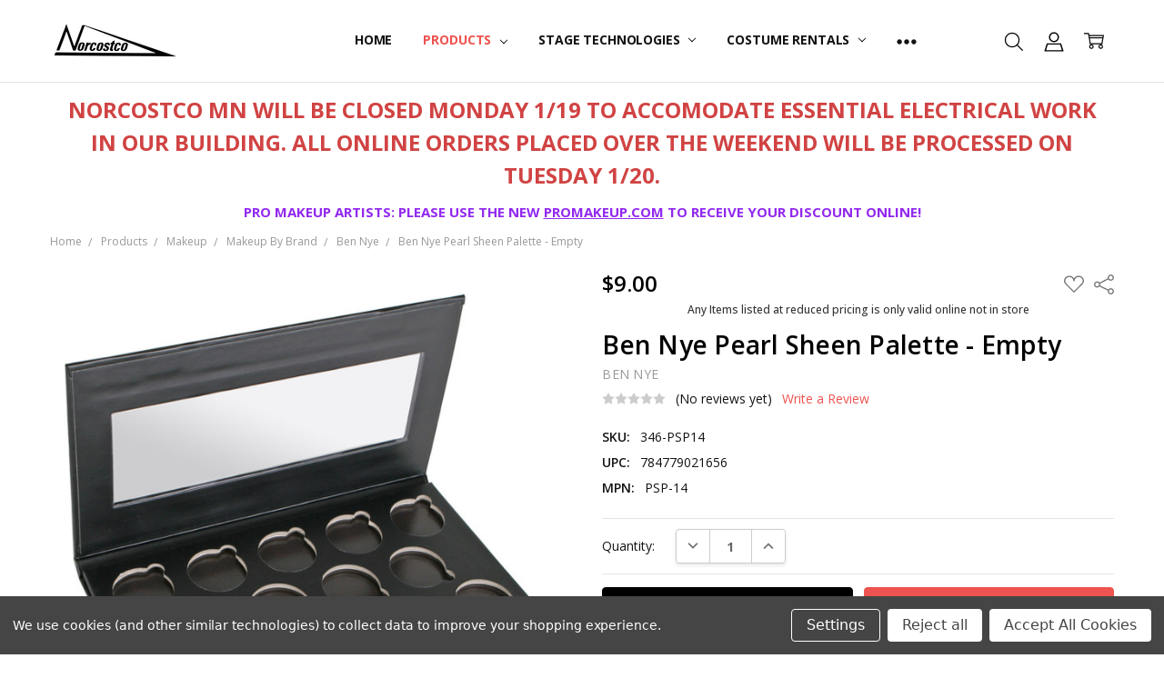

--- FILE ---
content_type: text/html; charset=UTF-8
request_url: https://norcostco.com/ben-nye-pearl-sheen-palette-empty/
body_size: 32560
content:
<!DOCTYPE html>
<html class="no-js" lang="en">
    <head>
        <title>Ben Nye Pearl Sheen Palette - Empty - Norcostco</title>
        <link rel="dns-prefetch preconnect" href="https://cdn11.bigcommerce.com/s-benuoohm6l" crossorigin><link rel="dns-prefetch preconnect" href="https://fonts.googleapis.com/" crossorigin><link rel="dns-prefetch preconnect" href="https://fonts.gstatic.com/" crossorigin>
        <meta property="product:price:amount" content="9" /><meta property="product:price:currency" content="USD" /><meta property="og:url" content="https://norcostco.com/ben-nye-pearl-sheen-palette-empty/" /><meta property="og:site_name" content="Norcostco" /><meta name="keywords" content="ben, nye, empty, pearl, sheen, palette, makeup"><meta name="description" content="This refillable empty palette holds 14 Pearl Sheens that are easily identified with Ben Nyes new clear window design. With magnets in the bottom of the pans and around the opening of the palette, this sturdy design keeps your Pearl Sheens in place. Thank you for shopping on an authorized Ben Nye Dealer website. Purchase from Norcostco with confidence for quality products, fast response and excellent customer care."><link rel='canonical' href='https://norcostco.com/ben-nye-pearl-sheen-palette-empty/' /><meta name='platform' content='bigcommerce.stencil' /><meta property="og:type" content="product" />
<meta property="og:title" content="Ben Nye Pearl Sheen Palette - Empty" />
<meta property="og:description" content="This refillable empty palette holds 14 Pearl Sheens that are easily identified with Ben Nyes new clear window design. With magnets in the bottom of the pans and around the opening of the palette, this sturdy design keeps your Pearl Sheens in place. Thank you for shopping on an authorized Ben Nye Dealer website. Purchase from Norcostco with confidence for quality products, fast response and excellent customer care." />
<meta property="og:image" content="https://cdn11.bigcommerce.com/s-benuoohm6l/products/7476/images/13879/346-PSP14__06580.1698288551.386.513.jpg?c=1" />
<meta property="og:availability" content="instock" />
<meta property="pinterest:richpins" content="enabled" />
        
         

        <link href="https://cdn11.bigcommerce.com/s-benuoohm6l/product_images/Norcostco%20Favicon.jpg" rel="shortcut icon">
        <meta name="viewport" content="width=device-width, initial-scale=1, maximum-scale=1">
        <script nonce="">
            // Change document class from no-js to js so we can detect this in css
            document.documentElement.className = document.documentElement.className.replace('no-js', 'js');
        </script>

        <script nonce="">
    function browserSupportsAllFeatures() {
        return window.Promise
            && window.fetch
            && window.URL
            && window.URLSearchParams
            && window.WeakMap
            // object-fit support
            && ('objectFit' in document.documentElement.style);
    }

    function loadScript(src) {
        var js = document.createElement('script');
        js.src = src;
        js.nonce = '';
        js.onerror = function () {
            console.error('Failed to load polyfill script ' + src);
        };
        document.head.appendChild(js);
    }

    if (!browserSupportsAllFeatures()) {
        loadScript('https://cdn11.bigcommerce.com/s-benuoohm6l/stencil/44892ba0-e341-013d-1447-3a72c8135167/e/bb4f2f30-8998-0138-6f48-0242ac110010/dist/theme-bundle.polyfills.js');
    }
</script>        <script nonce="">window.consentManagerTranslations = `{"locale":"en","locales":{"consent_manager.data_collection_warning":"en","consent_manager.accept_all_cookies":"en","consent_manager.gdpr_settings":"en","consent_manager.data_collection_preferences":"en","consent_manager.manage_data_collection_preferences":"en","consent_manager.use_data_by_cookies":"en","consent_manager.data_categories_table":"en","consent_manager.allow":"en","consent_manager.accept":"en","consent_manager.deny":"en","consent_manager.dismiss":"en","consent_manager.reject_all":"en","consent_manager.category":"en","consent_manager.purpose":"en","consent_manager.functional_category":"en","consent_manager.functional_purpose":"en","consent_manager.analytics_category":"en","consent_manager.analytics_purpose":"en","consent_manager.targeting_category":"en","consent_manager.advertising_category":"en","consent_manager.advertising_purpose":"en","consent_manager.essential_category":"en","consent_manager.esential_purpose":"en","consent_manager.yes":"en","consent_manager.no":"en","consent_manager.not_available":"en","consent_manager.cancel":"en","consent_manager.save":"en","consent_manager.back_to_preferences":"en","consent_manager.close_without_changes":"en","consent_manager.unsaved_changes":"en","consent_manager.by_using":"en","consent_manager.agree_on_data_collection":"en","consent_manager.change_preferences":"en","consent_manager.cancel_dialog_title":"en","consent_manager.privacy_policy":"en","consent_manager.allow_category_tracking":"en","consent_manager.disallow_category_tracking":"en"},"translations":{"consent_manager.data_collection_warning":"We use cookies (and other similar technologies) to collect data to improve your shopping experience.","consent_manager.accept_all_cookies":"Accept All Cookies","consent_manager.gdpr_settings":"Settings","consent_manager.data_collection_preferences":"Website Data Collection Preferences","consent_manager.manage_data_collection_preferences":"Manage Website Data Collection Preferences","consent_manager.use_data_by_cookies":" uses data collected by cookies and JavaScript libraries to improve your shopping experience.","consent_manager.data_categories_table":"The table below outlines how we use this data by category. To opt out of a category of data collection, select 'No' and save your preferences.","consent_manager.allow":"Allow","consent_manager.accept":"Accept","consent_manager.deny":"Deny","consent_manager.dismiss":"Dismiss","consent_manager.reject_all":"Reject all","consent_manager.category":"Category","consent_manager.purpose":"Purpose","consent_manager.functional_category":"Functional","consent_manager.functional_purpose":"Enables enhanced functionality, such as videos and live chat. If you do not allow these, then some or all of these functions may not work properly.","consent_manager.analytics_category":"Analytics","consent_manager.analytics_purpose":"Provide statistical information on site usage, e.g., web analytics so we can improve this website over time.","consent_manager.targeting_category":"Targeting","consent_manager.advertising_category":"Advertising","consent_manager.advertising_purpose":"Used to create profiles or personalize content to enhance your shopping experience.","consent_manager.essential_category":"Essential","consent_manager.esential_purpose":"Essential for the site and any requested services to work, but do not perform any additional or secondary function.","consent_manager.yes":"Yes","consent_manager.no":"No","consent_manager.not_available":"N/A","consent_manager.cancel":"Cancel","consent_manager.save":"Save","consent_manager.back_to_preferences":"Back to Preferences","consent_manager.close_without_changes":"You have unsaved changes to your data collection preferences. Are you sure you want to close without saving?","consent_manager.unsaved_changes":"You have unsaved changes","consent_manager.by_using":"By using our website, you're agreeing to our","consent_manager.agree_on_data_collection":"By using our website, you're agreeing to the collection of data as described in our ","consent_manager.change_preferences":"You can change your preferences at any time","consent_manager.cancel_dialog_title":"Are you sure you want to cancel?","consent_manager.privacy_policy":"Privacy Policy","consent_manager.allow_category_tracking":"Allow [CATEGORY_NAME] tracking","consent_manager.disallow_category_tracking":"Disallow [CATEGORY_NAME] tracking"}}`;</script>

        <script nonce="">
            window.lazySizesConfig = window.lazySizesConfig || {};
            window.lazySizesConfig.loadMode = 1;
        </script>
        <script async src="https://cdn11.bigcommerce.com/s-benuoohm6l/stencil/44892ba0-e341-013d-1447-3a72c8135167/e/bb4f2f30-8998-0138-6f48-0242ac110010/dist/theme-bundle.head_async.js" nonce=""></script>

        <link href="https://fonts.googleapis.com/css?family=Open+Sans:600,400,500,700,300%7CVolkhov:400&display=block" rel="stylesheet">
        <script async src="https://cdn11.bigcommerce.com/s-benuoohm6l/stencil/44892ba0-e341-013d-1447-3a72c8135167/e/bb4f2f30-8998-0138-6f48-0242ac110010/dist/theme-bundle.font.js" nonce=""></script>

            <link data-stencil-stylesheet href="https://cdn11.bigcommerce.com/s-benuoohm6l/stencil/44892ba0-e341-013d-1447-3a72c8135167/e/bb4f2f30-8998-0138-6f48-0242ac110010/css/theme-77184020-d2df-013e-65ab-6e771e833a19.css" rel="stylesheet">


         

        <!-- Start Tracking Code for analytics_facebook -->

<script data-bc-cookie-consent="4" type="text/plain">
!function(f,b,e,v,n,t,s){if(f.fbq)return;n=f.fbq=function(){n.callMethod?n.callMethod.apply(n,arguments):n.queue.push(arguments)};if(!f._fbq)f._fbq=n;n.push=n;n.loaded=!0;n.version='2.0';n.queue=[];t=b.createElement(e);t.async=!0;t.src=v;s=b.getElementsByTagName(e)[0];s.parentNode.insertBefore(t,s)}(window,document,'script','https://connect.facebook.net/en_US/fbevents.js');

fbq('set', 'autoConfig', 'false', '1319793355048935');
fbq('dataProcessingOptions', []);
fbq('init', '1319793355048935', {"external_id":"d4063856-5fe6-49aa-9484-2bc48a21d467"});
fbq('set', 'agent', 'bigcommerce', '1319793355048935');

function trackEvents() {
    var pathName = window.location.pathname;

    fbq('track', 'PageView', {}, "");

    // Search events start -- only fire if the shopper lands on the /search.php page
    if (pathName.indexOf('/search.php') === 0 && getUrlParameter('search_query')) {
        fbq('track', 'Search', {
            content_type: 'product_group',
            content_ids: [],
            search_string: getUrlParameter('search_query')
        });
    }
    // Search events end

    // Wishlist events start -- only fire if the shopper attempts to add an item to their wishlist
    if (pathName.indexOf('/wishlist.php') === 0 && getUrlParameter('added_product_id')) {
        fbq('track', 'AddToWishlist', {
            content_type: 'product_group',
            content_ids: []
        });
    }
    // Wishlist events end

    // Lead events start -- only fire if the shopper subscribes to newsletter
    if (pathName.indexOf('/subscribe.php') === 0 && getUrlParameter('result') === 'success') {
        fbq('track', 'Lead', {});
    }
    // Lead events end

    // Registration events start -- only fire if the shopper registers an account
    if (pathName.indexOf('/login.php') === 0 && getUrlParameter('action') === 'account_created') {
        fbq('track', 'CompleteRegistration', {}, "");
    }
    // Registration events end

    

    function getUrlParameter(name) {
        var cleanName = name.replace(/[\[]/, '\[').replace(/[\]]/, '\]');
        var regex = new RegExp('[\?&]' + cleanName + '=([^&#]*)');
        var results = regex.exec(window.location.search);
        return results === null ? '' : decodeURIComponent(results[1].replace(/\+/g, ' '));
    }
}

if (window.addEventListener) {
    window.addEventListener("load", trackEvents, false)
}
</script>
<noscript><img height="1" width="1" style="display:none" alt="null" src="https://www.facebook.com/tr?id=1319793355048935&ev=PageView&noscript=1&a=plbigcommerce1.2&eid="/></noscript>

<!-- End Tracking Code for analytics_facebook -->

<!-- Start Tracking Code for analytics_googleanalytics -->

<!-- Global site tag (gtag.js) - Google Analytics -->
<script data-bc-cookie-consent="3" type="text/plain" async src="https://www.googletagmanager.com/gtag/js?id=UA-433168-2"></script>
<script data-bc-cookie-consent="3" type="text/plain">
  window.dataLayer = window.dataLayer || [];
  function gtag(){dataLayer.push(arguments);}
  gtag('js', new Date());

  gtag('config', 'UA-433168-2');
</script>


<!-- End Tracking Code for analytics_googleanalytics -->

<!-- Start Tracking Code for analytics_googleanalytics4 -->

<script data-cfasync="false" src="https://cdn11.bigcommerce.com/shared/js/google_analytics4_bodl_subscribers-358423becf5d870b8b603a81de597c10f6bc7699.js" integrity="sha256-gtOfJ3Avc1pEE/hx6SKj/96cca7JvfqllWA9FTQJyfI=" crossorigin="anonymous"></script>
<script data-cfasync="false">
  (function () {
    window.dataLayer = window.dataLayer || [];

    function gtag(){
        dataLayer.push(arguments);
    }

    function initGA4(event) {
         function setupGtag() {
            function configureGtag() {
                gtag('js', new Date());
                gtag('set', 'developer_id.dMjk3Nj', true);
                gtag('config', 'G-WN1DDWSXQZ');
            }

            var script = document.createElement('script');

            script.src = 'https://www.googletagmanager.com/gtag/js?id=G-WN1DDWSXQZ';
            script.async = true;
            script.onload = configureGtag;

            document.head.appendChild(script);
        }

        setupGtag();

        if (typeof subscribeOnBodlEvents === 'function') {
            subscribeOnBodlEvents('G-WN1DDWSXQZ', true);
        }

        window.removeEventListener(event.type, initGA4);
    }

    gtag('consent', 'default', {"ad_storage":"denied","ad_user_data":"denied","ad_personalization":"denied","analytics_storage":"denied","functionality_storage":"denied"})
            

    var eventName = document.readyState === 'complete' ? 'consentScriptsLoaded' : 'DOMContentLoaded';
    window.addEventListener(eventName, initGA4, false);
  })()
</script>

<!-- End Tracking Code for analytics_googleanalytics4 -->

<!-- Start Tracking Code for analytics_siteverification -->

<meta name="google-site-verification" content="G58jWaE0-87Weuyfwf1XiZUo0-AAFT_0rm_3bc38dWQ" />

<!-- End Tracking Code for analytics_siteverification -->


<script type="text/javascript" src="https://checkout-sdk.bigcommerce.com/v1/loader.js" defer ></script>
<script src="https://www.google.com/recaptcha/api.js" async defer></script>
<script>window.consentManagerStoreConfig = function () { return {"storeName":"Norcostco","privacyPolicyUrl":"","writeKey":null,"improvedConsentManagerEnabled":true,"AlwaysIncludeScriptsWithConsentTag":true}; };</script>
<script type="text/javascript" src="https://cdn11.bigcommerce.com/shared/js/bodl-consent-32a446f5a681a22e8af09a4ab8f4e4b6deda6487.js" integrity="sha256-uitfaufFdsW9ELiQEkeOgsYedtr3BuhVvA4WaPhIZZY=" crossorigin="anonymous" defer></script>
<script type="text/javascript" src="https://cdn11.bigcommerce.com/shared/js/storefront/consent-manager-config-3013a89bb0485f417056882e3b5cf19e6588b7ba.js" defer></script>
<script type="text/javascript" src="https://cdn11.bigcommerce.com/shared/js/storefront/consent-manager-08633fe15aba542118c03f6d45457262fa9fac88.js" defer></script>
<script type="text/javascript">
var BCData = {"product_attributes":{"sku":"346-PSP14","upc":"784779021656","mpn":"PSP-14","gtin":"784779021359","weight":null,"base":true,"image":null,"price":{"without_tax":{"formatted":"$9.00","value":9,"currency":"USD"},"tax_label":"Tax"},"out_of_stock_behavior":"label_option","out_of_stock_message":"Out of stock","available_modifier_values":[],"in_stock_attributes":[],"stock":null,"instock":true,"stock_message":null,"purchasable":true,"purchasing_message":null,"call_for_price_message":null}};
</script>
<script src='https://www.powr.io/powr.js?external-type=bigcommerce' async></script><script data-bc-cookie-consent="4" type="text/plain">
!function(e){if(!window.pintrk){window.pintrk=function(){window.pintrk.queue.push(Array.prototype.slice.call(arguments))};var n=window.pintrk;n.queue=[],n.version="3.0";var t=document.createElement("script");t.async=!0,t.src=e;var r=document.getElementsByTagName("script")[0];r.parentNode.insertBefore(t,r)}}("https://s.pinimg.com/ct/core.js");

pintrk('load','2612654184467', {
 em: '<email_address>',
});
pintrk('page');
</script>


<!-- TikTok Pixel Code Start: Initialization Script & Page Event -->
<script>
!function (w, d, t) {
  w.TiktokAnalyticsObject=t;var ttq=w[t]=w[t]||[];ttq.methods=["page","track","identify","instances","debug","on","off","once","ready","alias","group","enableCookie","disableCookie"],ttq.setAndDefer=function(t,e){t[e]=function(){t.push([e].concat(Array.prototype.slice.call(arguments,0)))}};for(var i=0;i<ttq.methods.length;i++)ttq.setAndDefer(ttq,ttq.methods[i]);ttq.instance=function(t){for(var e=ttq._i[t]||[],n=0;n<ttq.methods.length;n++)ttq.setAndDefer(e,ttq.methods[n]);return e},ttq.load=function(e,n){var i="https://analytics.tiktok.com/i18n/pixel/events.js";ttq._i=ttq._i||{},ttq._i[e]=[],ttq._i[e]._u=i,ttq._t=ttq._t||{},ttq._t[e]=+new Date,ttq._o=ttq._o||{},ttq._o[e]=n||{},ttq._partner=ttq._partner||"BigCommerce";var o=document.createElement("script");o.type="text/javascript",o.async=!0,o.src=i+"?sdkid="+e+"&lib="+t;var a=document.getElementsByTagName("script")[0];a.parentNode.insertBefore(o,a)};

  ttq.load('C930FEKAPN6UQQNNFV60');
  ttq.page();
}(window, document, 'ttq');

if (typeof BODL === 'undefined') {
  // https://developer.bigcommerce.com/theme-objects/breadcrumbs
  
  // https://developer.bigcommerce.com/theme-objects/brand
  
  // https://developer.bigcommerce.com/theme-objects/category
  
  
  // https://developer.bigcommerce.com/theme-objects/product
  
  
  
  
  // https://developer.bigcommerce.com/theme-objects/products
  
  // https://developer.bigcommerce.com/theme-objects/product_results
  
  // https://developer.bigcommerce.com/theme-objects/order
  
  // https://developer.bigcommerce.com/theme-objects/wishlist
  
  // https://developer.bigcommerce.com/theme-objects/wishlist
  
  // https://developer.bigcommerce.com/theme-objects/cart
  // (Fetching selective cart data to prevent additional payment button object html from causing JS parse error)
  var BODL = JSON.parse("{\"breadcrumbs\":[{\"url\":\"https://norcostco.com/\",\"name\":\"Home\"},{\"url\":\"https://norcostco.com/products/\",\"name\":\"Products\"},{\"url\":\"https://norcostco.com/products/makeup/\",\"name\":\"Makeup\"},{\"url\":\"https://norcostco.com/products/makeup/makeup-by-brand/\",\"name\":\"Makeup By Brand\"},{\"url\":\"https://norcostco.com/ben-nye-1/\",\"name\":\"Ben Nye \"},{\"url\":\"https://norcostco.com/ben-nye-pearl-sheen-palette-empty/\",\"name\":\"Ben Nye Pearl Sheen Palette - Empty\"}],\"productId\":7476,\"productTitle\":\"Ben Nye Pearl Sheen Palette - Empty\",\"productCurrency\":\"USD\",\"productPrice\":9,\"products\":[]}");

  if (BODL.categoryName) {
    BODL.category = {
      name: BODL.categoryName,
      products: BODL.categoryProducts,
    }
  }

  if (BODL.productTitle) {
    BODL.product = {
      id: BODL.productId,
      title: BODL.productTitle,
      price: {
        without_tax: {
          currency: BODL.productCurrency,
          value: BODL.productPrice,
        },
      },
    }
  }
}

BODL.getCartItemContentId = (item) => {
  switch(item.type) {
    case 'GiftCertificate':
      return item.type;
      break;
    default:
      return item.product_id;
  }
}

BODL.getQueryParamValue = function (name) {
  var cleanName = name.replace(/[\[]/, '\[').replace(/[\]]/, '\]');
  var regex = new RegExp('[\?&]' + cleanName + '=([^&#]*)');
  var results = regex.exec(window.location.search);
  return results === null ? '' : decodeURIComponent(results[1].replace(/\+/g, ' '));
}

// Advanced Matching
if (BODL.customer && BODL.customer.id) {
  var customerObj = {
    email: BODL.customer.email,
  }

  if (BODL.customer.phone) {
    var phoneNumber = BODL.customer.phone;
    if (BODL.customer.phone.indexOf('+') === -1) {
      // No country code, so default to US code
      phoneNumber = `+1${phoneNumber}`;  
    }

    customerObj.phone = phoneNumber;
  }

  ttq.identify(BODL.customer.id, customerObj);
}
</script>
<!-- TikTok Pixel Code End: Initialization Script & Page Event -->

<!-- TikTok Pixel Code Start: View Product Content -->
<script>
if (BODL.product) {
  ttq.instance('C930FEKAPN6UQQNNFV60').track('ViewContent', {
    content_id: BODL.product.id,
    content_category: BODL.breadcrumbs[1] ? BODL.breadcrumbs[1].name : '',
    content_name: BODL.product.title,
    content_type: "product_group",
    currency: BODL.product.price.without_tax.currency,
    price: BODL.product.price.without_tax.value,
    value: BODL.product.price.without_tax.value,
  });
}
</script>
<!-- TikTok Pixel Code End: View Product Content -->

<!-- TikTok Pixel Code Start: View Category Content -->
<script>
if (BODL.category) {
  ttq.instance('C930FEKAPN6UQQNNFV60').track('ViewContent', {
    contents: BODL.category.products.map((p) => ({
      content_id: p.id,
      content_category: BODL.category.name,
      content_name: p.name,
      content_type: "product_group",
      currency: p.price.without_tax.currency,
      price: p.price.without_tax.value,
      value: p.price.without_tax.value,
    }))
  });
}
</script>
<!-- TikTok Pixel Code End: View Category Content -->

<!-- TikTok Pixel Code Start: Add to Wishlist -->
<script>
// This only sends one wishlist product: the one that was just added based on the 'added_product_id' param in the url
if (BODL.wishlist) {
  var addedWishlistItem = BODL.wishlist.items.filter((i) => i.product_id === parseInt(BODL.getQueryParamValue('added_product_id'))).map((p) => ({
    content_id: p.product_id,
    // Commenting out as category data doesn't exist on wishlist items
    // content_category: p.does_not_exist, 
    content_name: p.name,
    content_type: "product_group",
    currency: p.price.without_tax.currency,
    price: p.price.without_tax.value,
    value: p.price.without_tax.value,
  }));
  
  ttq.instance('C930FEKAPN6UQQNNFV60').track('AddToWishlist', addedWishlistItem[0]);
}
</script>
<!-- TikTok Pixel Code End: Add to Wishlist -->

<!-- TikTok Pixel Code Start: Subscribe to Newsletter -->
<script>
if (window.location.pathname.indexOf('/subscribe.php') === 0 && BODL.getQueryParamValue('result') === 'success') {
  ttq.instance('C930FEKAPN6UQQNNFV60').track('Subscribe');
}
</script>
<!-- TikTok Pixel Code End: Subscribe to Newsletter -->

<!-- TikTok Pixel Code Start: Search -->
<script>
if (BODL.search) {
  ttq.instance('C930FEKAPN6UQQNNFV60').track('Search', {
    query: BODL.getQueryParamValue('search_query'),
    contents: BODL.search.products.map((p) => ({
      content_id: p.id,
      // Products can be in multiple categories.
      // Commenting out as this might distort category reports if only the first one is used.
      // content_category: p.category[0], 
      content_name: p.name,
      content_type: "product_group",
      currency: p.price.without_tax.currency,
      price: p.price.without_tax.value,
      value: p.price.without_tax.value,
    }))
  });
}
</script>
<!-- TikTok Pixel Code End: Search -->

<!-- TikTok Pixel Code Start: Registration -->
<script>
if (window.location.pathname.indexOf('/login.php') === 0 && BODL.getQueryParamValue('action') === 'account_created') {
  ttq.instance('C930FEKAPN6UQQNNFV60').track('Registration');
}
</script>
<!-- TikTok Pixel Code End: Registration -->
<!-- Global site tag (gtag.js) - Google Ads: AW-969323557 -->
<script data-bc-cookie-consent="3" type="text/plain" async src="https://www.googletagmanager.com/gtag/js?id=AW-969323557"></script>
<script data-bc-cookie-consent="3" type="text/plain">
  window.dataLayer = window.dataLayer || [];
  function gtag(){dataLayer.push(arguments);}
  gtag('js', new Date());

  gtag('config', 'AW-969323557');
  gtag('set', 'developer_id.dMjk3Nj', true);
</script>
<!-- GA4 Code Start: View Product Content -->
<script data-bc-cookie-consent="3" type="text/plain">
  gtag('event', 'view_item', {
    send_to: 'AW-969323557',
    ecomm_pagetype: 'product',
    currency: 'USD',
    items: [{
      id: '346-PSP14',
      name: 'Ben Nye Pearl Sheen Palette - Empty',
      quantity: 1,
      google_business_vertical: 'retail',
      currency: "USD",
      price: 9,
    }],
    value: 9,
  });
</script>

 <script data-cfasync="false" src="https://microapps.bigcommerce.com/bodl-events/1.9.4/index.js" integrity="sha256-Y0tDj1qsyiKBRibKllwV0ZJ1aFlGYaHHGl/oUFoXJ7Y=" nonce="" crossorigin="anonymous"></script>
 <script data-cfasync="false" nonce="">

 (function() {
    function decodeBase64(base64) {
       const text = atob(base64);
       const length = text.length;
       const bytes = new Uint8Array(length);
       for (let i = 0; i < length; i++) {
          bytes[i] = text.charCodeAt(i);
       }
       const decoder = new TextDecoder();
       return decoder.decode(bytes);
    }
    window.bodl = JSON.parse(decodeBase64("[base64]"));
 })()

 </script>

<script nonce="">
(function () {
    var xmlHttp = new XMLHttpRequest();

    xmlHttp.open('POST', 'https://bes.gcp.data.bigcommerce.com/nobot');
    xmlHttp.setRequestHeader('Content-Type', 'application/json');
    xmlHttp.send('{"store_id":"1001059631","timezone_offset":"-5.0","timestamp":"2026-01-15T19:33:56.62867500Z","visit_id":"c6e37cc3-43ae-435c-aefe-33a8371a661e","channel_id":1}');
})();
</script>

        


        <!-- snippet location htmlhead -->
    </head>
    <body class="navigation-hover page-type-product
        theme-show-outstock-badge
        theme-header-sticky
        
        ">

        <!-- snippet location header -->
        <svg data-src="https://cdn11.bigcommerce.com/s-benuoohm6l/stencil/44892ba0-e341-013d-1447-3a72c8135167/e/bb4f2f30-8998-0138-6f48-0242ac110010/img/icon-sprite.svg" class="icons-svg-sprite"></svg>
        <!--  -->


        
<header class="header" role="banner" data-stickymenu>
    <!--
    <a class="mobileMenu-toggle" data-mobile-menu-toggle="menu">
        <span class="mobileMenu-toggleIcon">Toggle menu</span>
    </a>
    -->


    <div class="header-main">
        <div class="header-main-container header-main-container--left">
                <div class="header-logo header-logo--left">
                    <a href="https://norcostco.com/">
            <div class="header-logo-image-container">
                <img class="header-logo-image" src="https://cdn11.bigcommerce.com/s-benuoohm6l/images/stencil/250x50/email_sig_1717434876__58576.original.png" alt="Norcostco" title="Norcostco">
            </div>
</a>
                </div>

            <div class="navPages-container" id="menu" data-menu>
                <p class="navPages-container-heading"><span class="navPages-container-heading-ellipse">More</span></p>
                <a class="mobile-panel-close" data-mobile-menu-toggle="menu" href="#"><svg><use xlink:href="#icon-close" aria-hidden="true" /></svg></a>
                <nav class="navPages">
    <ul class="navPages-list navPages-list--main navPages-list-depth-max" id="navPages-main">
        <li class="navPages-item navPages-item--home">
            <a class="navPages-action" href="https://norcostco.com/">Home</a>
        </li>
            <li class="navPages-item navPages-item--category">
                    <a class="navPages-action navPages-action-depth-max has-subMenu is-root activePage" href="https://norcostco.com/products/" data-collapsible="navPages-23"
            data-collapsible-disabled-breakpoint="large"
            data-collapsible-disabled-state="open"
            data-collapsible-enabled-state="closed"
    >
        Products <i class="icon navPages-action-moreIcon" aria-hidden="true"><svg><use xlink:href="#icon-chevron-down" /></svg></i>
    </a>
    <div class="navPage-subMenu navPage-subMenu-horizontal" id="navPages-23" aria-hidden="true" tabindex="-1">
    <ul class="navPage-subMenu-list">
        <li class="navPage-subMenu-item-parent">
            <a class="navPage-subMenu-action navPages-action navPages-action-depth-max" href="https://norcostco.com/products/"><span class='navPage--viewAll'>All </span>Products</a>
        </li>
            <li class="navPage-subMenu-item-child">
                    <a class="navPage-subMenu-action navPages-action navPages-action-depth-max has-subMenu" href="https://norcostco.com/clearance/" data-collapsible="navPages-900"
                            data-collapsible-disabled-breakpoint="large"
                            data-collapsible-disabled-state="open"
                            data-collapsible-enabled-state="closed"
                    >
                        Clearance <i class="icon navPages-action-moreIcon" aria-hidden="true"><svg><use xlink:href="#icon-chevron-down" /></svg></i>
                    </a>
                    <div class="navPage-subMenu navPage-subMenu-horizontal" id="navPages-900" aria-hidden="true" tabindex="-1">
    <ul class="navPage-subMenu-list">
        <li class="navPage-subMenu-item-parent">
            <a class="navPage-subMenu-action navPages-action navPages-action-depth-max" href="https://norcostco.com/clearance/"><span class='navPage--viewAll'>All </span>Clearance</a>
        </li>
            <li class="navPage-subMenu-item-child">
                    <a class="navPage-subMenu-action navPages-action" href="https://norcostco.com/clearance-lamps/">Clearance Lamps</a>
            </li>
            <li class="navPage-subMenu-item-child">
                    <a class="navPage-subMenu-action navPages-action" href="https://norcostco.com/sale-costumes/">SALE Costumes</a>
            </li>
            <li class="navPage-subMenu-item-child">
                    <a class="navPage-subMenu-action navPages-action" href="https://norcostco.com/used-equipment/">Used Equipment</a>
            </li>
    </ul>
</div>
            </li>
            <li class="navPage-subMenu-item-child">
                    <a class="navPage-subMenu-action navPages-action navPages-action-depth-max has-subMenu" href="https://norcostco.com/cosplay/" data-collapsible="navPages-1002"
                            data-collapsible-disabled-breakpoint="large"
                            data-collapsible-disabled-state="open"
                            data-collapsible-enabled-state="closed"
                    >
                        Cosplay <i class="icon navPages-action-moreIcon" aria-hidden="true"><svg><use xlink:href="#icon-chevron-down" /></svg></i>
                    </a>
                    <div class="navPage-subMenu navPage-subMenu-horizontal" id="navPages-1002" aria-hidden="true" tabindex="-1">
    <ul class="navPage-subMenu-list">
        <li class="navPage-subMenu-item-parent">
            <a class="navPage-subMenu-action navPages-action navPages-action-depth-max" href="https://norcostco.com/cosplay/"><span class='navPage--viewAll'>All </span>Cosplay</a>
        </li>
            <li class="navPage-subMenu-item-child">
                    <a class="navPage-subMenu-action navPages-action" href="https://norcostco.com/thermoplastics/">Thermoplastics</a>
            </li>
    </ul>
</div>
            </li>
            <li class="navPage-subMenu-item-child">
                    <a class="navPage-subMenu-action navPages-action navPages-action-depth-max has-subMenu" href="https://norcostco.com/products/makeup/" data-collapsible="navPages-29"
                            data-collapsible-disabled-breakpoint="large"
                            data-collapsible-disabled-state="open"
                            data-collapsible-enabled-state="closed"
                    >
                        Makeup <i class="icon navPages-action-moreIcon" aria-hidden="true"><svg><use xlink:href="#icon-chevron-down" /></svg></i>
                    </a>
                    <div class="navPage-subMenu navPage-subMenu-horizontal" id="navPages-29" aria-hidden="true" tabindex="-1">
    <ul class="navPage-subMenu-list">
        <li class="navPage-subMenu-item-parent">
            <a class="navPage-subMenu-action navPages-action navPages-action-depth-max" href="https://norcostco.com/products/makeup/"><span class='navPage--viewAll'>All </span>Makeup</a>
        </li>
            <li class="navPage-subMenu-item-child">
                    <a class="navPage-subMenu-action navPages-action" href="https://norcostco.com/game-day-makeup/">Game Day Makeup</a>
            </li>
            <li class="navPage-subMenu-item-child">
                    <a class="navPage-subMenu-action navPages-action" href="https://norcostco.com/products/makeup/theatrical-makeup-kits/">Theatrical Makeup Kits</a>
            </li>
            <li class="navPage-subMenu-item-child">
                    <a class="navPage-subMenu-action navPages-action" href="https://norcostco.com/disposables/">Disposables</a>
            </li>
            <li class="navPage-subMenu-item-child">
                    <a class="navPage-subMenu-action navPages-action" href="https://norcostco.com/products/makeup/makeup-by-brand/">Makeup By Brand</a>
            </li>
            <li class="navPage-subMenu-item-child">
                    <a class="navPage-subMenu-action navPages-action" href="https://norcostco.com/brushes-tools-cleaners/">Brushes, Tools &amp; Cleaners</a>
            </li>
            <li class="navPage-subMenu-item-child">
                    <a class="navPage-subMenu-action navPages-action" href="https://norcostco.com/products/makeup/face/">Face</a>
            </li>
            <li class="navPage-subMenu-item-child">
                    <a class="navPage-subMenu-action navPages-action" href="https://norcostco.com/products/makeup/lips/">Lips</a>
            </li>
            <li class="navPage-subMenu-item-child">
                    <a class="navPage-subMenu-action navPages-action" href="https://norcostco.com/products/makeup/eyes/">Eyes</a>
            </li>
            <li class="navPage-subMenu-item-child">
                    <a class="navPage-subMenu-action navPages-action" href="https://norcostco.com/products/makeup/airbrush/">Airbrush</a>
            </li>
            <li class="navPage-subMenu-item-child">
                    <a class="navPage-subMenu-action navPages-action" href="https://norcostco.com/color/">Color</a>
            </li>
            <li class="navPage-subMenu-item-child">
                    <a class="navPage-subMenu-action navPages-action" href="https://norcostco.com/glitter-metallic/">Glitter &amp; Metallic</a>
            </li>
            <li class="navPage-subMenu-item-child">
                    <a class="navPage-subMenu-action navPages-action" href="https://norcostco.com/special-effects-makeup/">Special Effects Makeup</a>
            </li>
            <li class="navPage-subMenu-item-child">
                    <a class="navPage-subMenu-action navPages-action" href="https://norcostco.com/face-painting/">Face Painting</a>
            </li>
            <li class="navPage-subMenu-item-child">
                    <a class="navPage-subMenu-action navPages-action" href="https://norcostco.com/products/makeup/hair-products/">Hair Products</a>
            </li>
    </ul>
</div>
            </li>
            <li class="navPage-subMenu-item-child">
                    <a class="navPage-subMenu-action navPages-action navPages-action-depth-max has-subMenu" href="https://norcostco.com/products/scenic/" data-collapsible="navPages-27"
                            data-collapsible-disabled-breakpoint="large"
                            data-collapsible-disabled-state="open"
                            data-collapsible-enabled-state="closed"
                    >
                        Scenic <i class="icon navPages-action-moreIcon" aria-hidden="true"><svg><use xlink:href="#icon-chevron-down" /></svg></i>
                    </a>
                    <div class="navPage-subMenu navPage-subMenu-horizontal" id="navPages-27" aria-hidden="true" tabindex="-1">
    <ul class="navPage-subMenu-list">
        <li class="navPage-subMenu-item-parent">
            <a class="navPage-subMenu-action navPages-action navPages-action-depth-max" href="https://norcostco.com/products/scenic/"><span class='navPage--viewAll'>All </span>Scenic</a>
        </li>
            <li class="navPage-subMenu-item-child">
                    <a class="navPage-subMenu-action navPages-action" href="https://norcostco.com/products/rigging/">Rigging</a>
            </li>
            <li class="navPage-subMenu-item-child">
                    <a class="navPage-subMenu-action navPages-action" href="https://norcostco.com/brushes-and-applicators/">Brushes and Applicators</a>
            </li>
            <li class="navPage-subMenu-item-child">
                    <a class="navPage-subMenu-action navPages-action" href="https://norcostco.com/products/scenic/coating-products/">Coating Products</a>
            </li>
            <li class="navPage-subMenu-item-child">
                    <a class="navPage-subMenu-action navPages-action" href="https://norcostco.com/products/scenic/dance-floor-cleaners/">Dance Floor &amp; Cleaners</a>
            </li>
            <li class="navPage-subMenu-item-child">
                    <a class="navPage-subMenu-action navPages-action" href="https://norcostco.com/shop-all/scenery/paint/">Paint</a>
            </li>
            <li class="navPage-subMenu-item-child">
                    <a class="navPage-subMenu-action navPages-action" href="https://norcostco.com/products/scenic/flame-retardants/">Flame Retardants</a>
            </li>
            <li class="navPage-subMenu-item-child">
                    <a class="navPage-subMenu-action navPages-action" href="https://norcostco.com/materials-tools/">Materials &amp; Tools</a>
            </li>
            <li class="navPage-subMenu-item-child">
                    <a class="navPage-subMenu-action navPages-action" href="https://norcostco.com/products/scenic/rosco-screen/">Rosco Screen</a>
            </li>
            <li class="navPage-subMenu-item-child">
                    <a class="navPage-subMenu-action navPages-action" href="https://norcostco.com/products/scenic/sandbags/">Sandbags</a>
            </li>
            <li class="navPage-subMenu-item-child">
                    <a class="navPage-subMenu-action navPages-action" href="https://norcostco.com/setwear-1/">Setwear</a>
            </li>
            <li class="navPage-subMenu-item-child">
                    <a class="navPage-subMenu-action navPages-action" href="https://norcostco.com/products/scenic/shimmer-curtains/">Shimmer Curtains</a>
            </li>
            <li class="navPage-subMenu-item-child">
                    <a class="navPage-subMenu-action navPages-action" href="https://norcostco.com/products/scenic/track-parts/">Track &amp; Parts</a>
            </li>
            <li class="navPage-subMenu-item-child">
                    <a class="navPage-subMenu-action navPages-action" href="https://norcostco.com/shop-all/scenery/hardware/">Hardware</a>
            </li>
            <li class="navPage-subMenu-item-child">
                    <a class="navPage-subMenu-action navPages-action" href="https://norcostco.com/fabric/">Fabric and Manufactured Drapery </a>
            </li>
    </ul>
</div>
            </li>
            <li class="navPage-subMenu-item-child">
                    <a class="navPage-subMenu-action navPages-action navPages-action-depth-max has-subMenu" href="https://norcostco.com/wigs-facial-hair/" data-collapsible="navPages-30"
                            data-collapsible-disabled-breakpoint="large"
                            data-collapsible-disabled-state="open"
                            data-collapsible-enabled-state="closed"
                    >
                        Wigs &amp; Facial Hair <i class="icon navPages-action-moreIcon" aria-hidden="true"><svg><use xlink:href="#icon-chevron-down" /></svg></i>
                    </a>
                    <div class="navPage-subMenu navPage-subMenu-horizontal" id="navPages-30" aria-hidden="true" tabindex="-1">
    <ul class="navPage-subMenu-list">
        <li class="navPage-subMenu-item-parent">
            <a class="navPage-subMenu-action navPages-action navPages-action-depth-max" href="https://norcostco.com/wigs-facial-hair/"><span class='navPage--viewAll'>All </span>Wigs & Facial Hair</a>
        </li>
            <li class="navPage-subMenu-item-child">
                    <a class="navPage-subMenu-action navPages-action" href="https://norcostco.com/wigs/">Wigs</a>
            </li>
            <li class="navPage-subMenu-item-child">
                    <a class="navPage-subMenu-action navPages-action" href="https://norcostco.com/products/wigs-facial-hair/moustaches/">Moustaches</a>
            </li>
            <li class="navPage-subMenu-item-child">
                    <a class="navPage-subMenu-action navPages-action" href="https://norcostco.com/products/wigs-facial-hair/beards-goatees/">Beards &amp; Goatees</a>
            </li>
            <li class="navPage-subMenu-item-child">
                    <a class="navPage-subMenu-action navPages-action" href="https://norcostco.com/products/wigs-facial-hair/sideburns/">Sideburns</a>
            </li>
            <li class="navPage-subMenu-item-child">
                    <a class="navPage-subMenu-action navPages-action" href="https://norcostco.com/products/wigs-facial-hair/hair-color-hair-spray/">Hair Color &amp; Hair Spray</a>
            </li>
            <li class="navPage-subMenu-item-child">
                    <a class="navPage-subMenu-action navPages-action" href="https://norcostco.com/products/wigs-facial-hair/hair-accessories/">Hair Accessories</a>
            </li>
            <li class="navPage-subMenu-item-child">
                    <a class="navPage-subMenu-action navPages-action" href="https://norcostco.com/products/wigs-facial-hair/crepe-hair/">Crepe Hair</a>
            </li>
    </ul>
</div>
            </li>
            <li class="navPage-subMenu-item-child">
                    <a class="navPage-subMenu-action navPages-action navPages-action-depth-max has-subMenu" href="https://norcostco.com/products/expendables/" data-collapsible="navPages-74"
                            data-collapsible-disabled-breakpoint="large"
                            data-collapsible-disabled-state="open"
                            data-collapsible-enabled-state="closed"
                    >
                        Expendables <i class="icon navPages-action-moreIcon" aria-hidden="true"><svg><use xlink:href="#icon-chevron-down" /></svg></i>
                    </a>
                    <div class="navPage-subMenu navPage-subMenu-horizontal" id="navPages-74" aria-hidden="true" tabindex="-1">
    <ul class="navPage-subMenu-list">
        <li class="navPage-subMenu-item-parent">
            <a class="navPage-subMenu-action navPages-action navPages-action-depth-max" href="https://norcostco.com/products/expendables/"><span class='navPage--viewAll'>All </span>Expendables</a>
        </li>
            <li class="navPage-subMenu-item-child">
                    <a class="navPage-subMenu-action navPages-action" href="https://norcostco.com/products/props/breakaway-bottles/">Breakaway Bottles</a>
            </li>
            <li class="navPage-subMenu-item-child">
                    <a class="navPage-subMenu-action navPages-action" href="https://norcostco.com/fluids/">Fluids</a>
            </li>
            <li class="navPage-subMenu-item-child">
                    <a class="navPage-subMenu-action navPages-action" href="https://norcostco.com/products/expendibles/makeup-disposables/">Makeup Disposables</a>
            </li>
            <li class="navPage-subMenu-item-child">
                    <a class="navPage-subMenu-action navPages-action" href="https://norcostco.com/products/expendables/gel/">Gel</a>
            </li>
            <li class="navPage-subMenu-item-child">
                    <a class="navPage-subMenu-action navPages-action" href="https://norcostco.com/tape/">Tape</a>
            </li>
    </ul>
</div>
            </li>
            <li class="navPage-subMenu-item-child">
                    <a class="navPage-subMenu-action navPages-action navPages-action-depth-max has-subMenu" href="https://norcostco.com/products/costumes-and-accessories" data-collapsible="navPages-28"
                            data-collapsible-disabled-breakpoint="large"
                            data-collapsible-disabled-state="open"
                            data-collapsible-enabled-state="closed"
                    >
                        Costumes &amp; Accessories <i class="icon navPages-action-moreIcon" aria-hidden="true"><svg><use xlink:href="#icon-chevron-down" /></svg></i>
                    </a>
                    <div class="navPage-subMenu navPage-subMenu-horizontal" id="navPages-28" aria-hidden="true" tabindex="-1">
    <ul class="navPage-subMenu-list">
        <li class="navPage-subMenu-item-parent">
            <a class="navPage-subMenu-action navPages-action navPages-action-depth-max" href="https://norcostco.com/products/costumes-and-accessories"><span class='navPage--viewAll'>All </span>Costumes & Accessories</a>
        </li>
            <li class="navPage-subMenu-item-child">
                    <a class="navPage-subMenu-action navPages-action" href="https://norcostco.com/shop-all/costumes/hand-props/">Hand Props</a>
            </li>
            <li class="navPage-subMenu-item-child">
                    <a class="navPage-subMenu-action navPages-action" href="https://norcostco.com/products/costumes-and-accessories/1920s-fashion/">1920&#x27;s Fashion</a>
            </li>
            <li class="navPage-subMenu-item-child">
                    <a class="navPage-subMenu-action navPages-action" href="https://norcostco.com/costume-rental/">Costume Rental</a>
            </li>
            <li class="navPage-subMenu-item-child">
                    <a class="navPage-subMenu-action navPages-action" href="https://norcostco.com/products/costumes-accessories/costumes-for-purchase/">Costumes For Purchase</a>
            </li>
            <li class="navPage-subMenu-item-child">
                    <a class="navPage-subMenu-action navPages-action" href="https://norcostco.com/products/costumes-and-accessories/costume-accessories/">Costume Accessories</a>
            </li>
            <li class="navPage-subMenu-item-child">
                    <a class="navPage-subMenu-action navPages-action" href="https://norcostco.com/products/costumes-and-accessories/hats/">Hats</a>
            </li>
    </ul>
</div>
            </li>
            <li class="navPage-subMenu-item-child">
                    <a class="navPage-subMenu-action navPages-action navPages-action-depth-max has-subMenu" href="https://norcostco.com/products/lighting/" data-collapsible="navPages-24"
                            data-collapsible-disabled-breakpoint="large"
                            data-collapsible-disabled-state="open"
                            data-collapsible-enabled-state="closed"
                    >
                        Lighting <i class="icon navPages-action-moreIcon" aria-hidden="true"><svg><use xlink:href="#icon-chevron-down" /></svg></i>
                    </a>
                    <div class="navPage-subMenu navPage-subMenu-horizontal" id="navPages-24" aria-hidden="true" tabindex="-1">
    <ul class="navPage-subMenu-list">
        <li class="navPage-subMenu-item-parent">
            <a class="navPage-subMenu-action navPages-action navPages-action-depth-max" href="https://norcostco.com/products/lighting/"><span class='navPage--viewAll'>All </span>Lighting</a>
        </li>
            <li class="navPage-subMenu-item-child">
                    <a class="navPage-subMenu-action navPages-action" href="https://norcostco.com/controls/">Controls</a>
            </li>
            <li class="navPage-subMenu-item-child">
                    <a class="navPage-subMenu-action navPages-action" href="https://norcostco.com/products/lighting/accessories/">Accessories</a>
            </li>
            <li class="navPage-subMenu-item-child">
                    <a class="navPage-subMenu-action navPages-action" href="https://norcostco.com/cables-and-connectors-1/">Cables and Connectors</a>
            </li>
            <li class="navPage-subMenu-item-child">
                    <a class="navPage-subMenu-action navPages-action" href="https://norcostco.com/products/lighting/lighting-fixtures/">Fixtures</a>
            </li>
            <li class="navPage-subMenu-item-child">
                    <a class="navPage-subMenu-action navPages-action" href="https://norcostco.com/products/lighting/light-stands/">Light Stands</a>
            </li>
            <li class="navPage-subMenu-item-child">
                    <a class="navPage-subMenu-action navPages-action" href="https://norcostco.com/lighting/gobos/">Gobos</a>
            </li>
            <li class="navPage-subMenu-item-child">
                    <a class="navPage-subMenu-action navPages-action" href="https://norcostco.com/lamps/">Lamps</a>
            </li>
            <li class="navPage-subMenu-item-child">
                    <a class="navPage-subMenu-action navPages-action" href="https://norcostco.com/products/lighting/parts/">Parts</a>
            </li>
    </ul>
</div>
            </li>
            <li class="navPage-subMenu-item-child">
                    <a class="navPage-subMenu-action navPages-action navPages-action-depth-max has-subMenu" href="https://norcostco.com/products/stage-effects/" data-collapsible="navPages-75"
                            data-collapsible-disabled-breakpoint="large"
                            data-collapsible-disabled-state="open"
                            data-collapsible-enabled-state="closed"
                    >
                        Stage Effects <i class="icon navPages-action-moreIcon" aria-hidden="true"><svg><use xlink:href="#icon-chevron-down" /></svg></i>
                    </a>
                    <div class="navPage-subMenu navPage-subMenu-horizontal" id="navPages-75" aria-hidden="true" tabindex="-1">
    <ul class="navPage-subMenu-list">
        <li class="navPage-subMenu-item-parent">
            <a class="navPage-subMenu-action navPages-action navPages-action-depth-max" href="https://norcostco.com/products/stage-effects/"><span class='navPage--viewAll'>All </span>Stage Effects</a>
        </li>
            <li class="navPage-subMenu-item-child">
                    <a class="navPage-subMenu-action navPages-action" href="https://norcostco.com/atmosphere-fluids/">Atmosphere Fluids</a>
            </li>
            <li class="navPage-subMenu-item-child">
                    <a class="navPage-subMenu-action navPages-action" href="https://norcostco.com/atmosphere-machines-1/">Atmosphere Machines</a>
            </li>
            <li class="navPage-subMenu-item-child">
                    <a class="navPage-subMenu-action navPages-action" href="https://norcostco.com/confetti-and-launchers/">Confetti and Launchers</a>
            </li>
            <li class="navPage-subMenu-item-child">
                    <a class="navPage-subMenu-action navPages-action" href="https://norcostco.com/disco-effects/">Disco Effects</a>
            </li>
            <li class="navPage-subMenu-item-child">
                    <a class="navPage-subMenu-action navPages-action" href="https://norcostco.com/flame-effects/">Flame Effects</a>
            </li>
            <li class="navPage-subMenu-item-child">
                    <a class="navPage-subMenu-action navPages-action" href="https://norcostco.com/snow/">Snow</a>
            </li>
            <li class="navPage-subMenu-item-child">
                    <a class="navPage-subMenu-action navPages-action" href="https://norcostco.com/products/stage-effects/stage-magic-tricks/">Stage &amp; Magic Tricks</a>
            </li>
    </ul>
</div>
            </li>
            <li class="navPage-subMenu-item-child">
                    <a class="navPage-subMenu-action navPages-action navPages-action-depth-max has-subMenu" href="https://norcostco.com/products/education/" data-collapsible="navPages-31"
                            data-collapsible-disabled-breakpoint="large"
                            data-collapsible-disabled-state="open"
                            data-collapsible-enabled-state="closed"
                    >
                        Education <i class="icon navPages-action-moreIcon" aria-hidden="true"><svg><use xlink:href="#icon-chevron-down" /></svg></i>
                    </a>
                    <div class="navPage-subMenu navPage-subMenu-horizontal" id="navPages-31" aria-hidden="true" tabindex="-1">
    <ul class="navPage-subMenu-list">
        <li class="navPage-subMenu-item-parent">
            <a class="navPage-subMenu-action navPages-action navPages-action-depth-max" href="https://norcostco.com/products/education/"><span class='navPage--viewAll'>All </span>Education</a>
        </li>
            <li class="navPage-subMenu-item-child">
                    <a class="navPage-subMenu-action navPages-action" href="https://norcostco.com/scale-models/">Scale Models</a>
            </li>
            <li class="navPage-subMenu-item-child">
                    <a class="navPage-subMenu-action navPages-action" href="https://norcostco.com/shop-all/education/new-category/">Books</a>
            </li>
            <li class="navPage-subMenu-item-child">
                    <a class="navPage-subMenu-action navPages-action" href="https://norcostco.com/shop-all/education/cd-dvd/">CD-DVD</a>
            </li>
            <li class="navPage-subMenu-item-child">
                    <a class="navPage-subMenu-action navPages-action" href="https://norcostco.com/products/education/classes/">Classes</a>
            </li>
            <li class="navPage-subMenu-item-child">
                    <a class="navPage-subMenu-action navPages-action" href="https://norcostco.com/products/education/student-makeup-kits/">Student Makeup Kits</a>
            </li>
    </ul>
</div>
            </li>
            <li class="navPage-subMenu-item-child">
                    <a class="navPage-subMenu-action navPages-action navPages-action-depth-max has-subMenu" href="https://norcostco.com/products/audio-visual/" data-collapsible="navPages-32"
                            data-collapsible-disabled-breakpoint="large"
                            data-collapsible-disabled-state="open"
                            data-collapsible-enabled-state="closed"
                    >
                        Audio/Visual <i class="icon navPages-action-moreIcon" aria-hidden="true"><svg><use xlink:href="#icon-chevron-down" /></svg></i>
                    </a>
                    <div class="navPage-subMenu navPage-subMenu-horizontal" id="navPages-32" aria-hidden="true" tabindex="-1">
    <ul class="navPage-subMenu-list">
        <li class="navPage-subMenu-item-parent">
            <a class="navPage-subMenu-action navPages-action navPages-action-depth-max" href="https://norcostco.com/products/audio-visual/"><span class='navPage--viewAll'>All </span>Audio/Visual</a>
        </li>
            <li class="navPage-subMenu-item-child">
                    <a class="navPage-subMenu-action navPages-action" href="https://norcostco.com/communication-systems/">Communication Systems</a>
            </li>
            <li class="navPage-subMenu-item-child">
                    <a class="navPage-subMenu-action navPages-action" href="https://norcostco.com/instrument-stands/">Instrument Stands</a>
            </li>
            <li class="navPage-subMenu-item-child">
                    <a class="navPage-subMenu-action navPages-action" href="https://norcostco.com/video/">Video</a>
            </li>
            <li class="navPage-subMenu-item-child">
                    <a class="navPage-subMenu-action navPages-action" href="https://norcostco.com/audio-cable/">Audio Cable</a>
            </li>
            <li class="navPage-subMenu-item-child">
                    <a class="navPage-subMenu-action navPages-action" href="https://norcostco.com/microphones-and-accessories/">Microphones and Accessories </a>
            </li>
    </ul>
</div>
            </li>
            <li class="navPage-subMenu-item-child">
                    <a class="navPage-subMenu-action navPages-action navPages-action-depth-max has-subMenu" href="https://norcostco.com/costume-plots/" data-collapsible="navPages-424"
                            data-collapsible-disabled-breakpoint="large"
                            data-collapsible-disabled-state="open"
                            data-collapsible-enabled-state="closed"
                    >
                        Costume Plots <i class="icon navPages-action-moreIcon" aria-hidden="true"><svg><use xlink:href="#icon-chevron-down" /></svg></i>
                    </a>
                    <div class="navPage-subMenu navPage-subMenu-horizontal" id="navPages-424" aria-hidden="true" tabindex="-1">
    <ul class="navPage-subMenu-list">
        <li class="navPage-subMenu-item-parent">
            <a class="navPage-subMenu-action navPages-action navPages-action-depth-max" href="https://norcostco.com/costume-plots/"><span class='navPage--viewAll'>All </span>Costume Plots</a>
        </li>
            <li class="navPage-subMenu-item-child">
                    <a class="navPage-subMenu-action navPages-action" href="https://norcostco.com/popular-plots/">Popular Plots</a>
            </li>
            <li class="navPage-subMenu-item-child">
                    <a class="navPage-subMenu-action navPages-action" href="https://norcostco.com/a-plots/">A Plots</a>
            </li>
            <li class="navPage-subMenu-item-child">
                    <a class="navPage-subMenu-action navPages-action" href="https://norcostco.com/b-plots/">B Plots</a>
            </li>
            <li class="navPage-subMenu-item-child">
                    <a class="navPage-subMenu-action navPages-action" href="https://norcostco.com/c-plots/">C Plots</a>
            </li>
            <li class="navPage-subMenu-item-child">
                    <a class="navPage-subMenu-action navPages-action" href="https://norcostco.com/d-plots/">D E F Plots</a>
            </li>
            <li class="navPage-subMenu-item-child">
                    <a class="navPage-subMenu-action navPages-action" href="https://norcostco.com/g-plots/">G H Plots</a>
            </li>
            <li class="navPage-subMenu-item-child">
                    <a class="navPage-subMenu-action navPages-action" href="https://norcostco.com/i-plots/">I J K Plots</a>
            </li>
            <li class="navPage-subMenu-item-child">
                    <a class="navPage-subMenu-action navPages-action" href="https://norcostco.com/l-plots/">L Plots</a>
            </li>
            <li class="navPage-subMenu-item-child">
                    <a class="navPage-subMenu-action navPages-action" href="https://norcostco.com/m-plots/">M Plots</a>
            </li>
            <li class="navPage-subMenu-item-child">
                    <a class="navPage-subMenu-action navPages-action" href="https://norcostco.com/e-plots/">N O Plots</a>
            </li>
            <li class="navPage-subMenu-item-child">
                    <a class="navPage-subMenu-action navPages-action" href="https://norcostco.com/h-plots/">P Q R Plots</a>
            </li>
            <li class="navPage-subMenu-item-child">
                    <a class="navPage-subMenu-action navPages-action" href="https://norcostco.com/s-plots/">S Plots</a>
            </li>
            <li class="navPage-subMenu-item-child">
                    <a class="navPage-subMenu-action navPages-action" href="https://norcostco.com/k-plots/">T U V Plots</a>
            </li>
            <li class="navPage-subMenu-item-child">
                    <a class="navPage-subMenu-action navPages-action" href="https://norcostco.com/f-plots/"> W X Y Z Plots</a>
            </li>
    </ul>
</div>
            </li>
    </ul>
</div>
            </li>
            <li class="navPages-item navPages-item-page">
                    <a class="navPages-action is-root has-subMenu" href="https://norcostco.com/stage-technologies/" data-collapsible="navPages-page-stage-technologies"
            data-collapsible-disabled-breakpoint="large"
            data-collapsible-disabled-state="open"
            data-collapsible-enabled-state="closed"
    >
        Stage Technologies <i class="icon navPages-action-moreIcon" aria-hidden="true"><svg><use xlink:href="#icon-chevron-down" /></svg></i>
    </a>
    <div class="navPage-subMenu navPage-subMenu-horizontal" id="navPages-page-stage-technologies" aria-hidden="true" tabindex="-1">
        <ul class="navPage-subMenu-list">
            <li class="navPage-subMenu-item-parent">
                <a class="navPage-subMenu-action navPages-action" href="https://norcostco.com/stage-technologies/">Stage Technologies</a>
            </li>
                <li class="navPage-subMenu-item-child">
                        <a class="navPages-action navPage-subMenu-action" href="https://norcostco.com/stage-technologies/">Stage Technologies Home</a>
                </li>
                <li class="navPage-subMenu-item-child">
                        <a class="navPages-action navPage-subMenu-action" href="https://norcostco.com/stage-technologies-full-capabilities/">Stage Technologies | Full Capabilities</a>
                </li>
        </ul>
    </div>
            </li>
            <li class="navPages-item navPages-item-page">
                    <a class="navPages-action is-root has-subMenu" href="https://norcostco.com/costume-rental-home/" data-collapsible="navPages-page-costume-rentals"
            data-collapsible-disabled-breakpoint="large"
            data-collapsible-disabled-state="open"
            data-collapsible-enabled-state="closed"
    >
        Costume Rentals <i class="icon navPages-action-moreIcon" aria-hidden="true"><svg><use xlink:href="#icon-chevron-down" /></svg></i>
    </a>
    <div class="navPage-subMenu navPage-subMenu-horizontal" id="navPages-page-costume-rentals" aria-hidden="true" tabindex="-1">
        <ul class="navPage-subMenu-list">
            <li class="navPage-subMenu-item-parent">
                <a class="navPage-subMenu-action navPages-action" href="https://norcostco.com/costume-rental-home/">Costume Rentals</a>
            </li>
                <li class="navPage-subMenu-item-child">
                        <a class="navPages-action navPage-subMenu-action" href="https://norcostco.com/costume-rental-home/">Costume Rental Home</a>
                </li>
                <li class="navPage-subMenu-item-child">
                        <a class="navPages-action navPage-subMenu-action" href="https://norcostco.com/costume-plots/">Browse Costume Plots</a>
                </li>
                <li class="navPage-subMenu-item-child">
                        <a class="navPages-action navPage-subMenu-action" href="https://norcostco.com/historical-accuracy/">Historical Accuracy</a>
                </li>
                <li class="navPage-subMenu-item-child">
                        <a class="navPages-action navPage-subMenu-action" href="https://norcostco.com/life-of-a-costume/">Life of a Costume</a>
                </li>
                <li class="navPage-subMenu-item-child">
                        <a class="navPages-action navPage-subMenu-action" href="https://norcostco.com/walk-in-experience/">Walk-In Experience</a>
                </li>
                <li class="navPage-subMenu-item-child">
                        <a class="navPages-action navPage-subMenu-action has-subMenu" href="https://norcostco.com/seasonal-costumes/" data-collapsible="navPages-page-seasonal-costumes"
            data-collapsible-disabled-breakpoint="large"
            data-collapsible-disabled-state="open"
            data-collapsible-enabled-state="closed"
    >
        Seasonal Costumes <i class="icon navPages-action-moreIcon" aria-hidden="true"><svg><use xlink:href="#icon-chevron-down" /></svg></i>
    </a>
    <div class="navPage-subMenu navPage-subMenu-horizontal" id="navPages-page-seasonal-costumes" aria-hidden="true" tabindex="-1">
        <ul class="navPage-subMenu-list">
            <li class="navPage-subMenu-item-parent">
                <a class="navPage-subMenu-action navPages-action" href="https://norcostco.com/seasonal-costumes/">Seasonal Costumes</a>
            </li>
                <li class="navPage-subMenu-item-child">
                        <a class="navPages-action navPage-subMenu-action" href="https://norcostco.com/easter-bunny-rentals/">Easter Bunny Rentals</a>
                </li>
                <li class="navPage-subMenu-item-child">
                        <a class="navPages-action navPage-subMenu-action" href="https://norcostco.com/confirmation-gowns/">Confirmation Robes</a>
                </li>
                <li class="navPage-subMenu-item-child">
                        <a class="navPages-action navPage-subMenu-action" href="https://norcostco.com/Christmas-costume-rental/">Christmas Costume Rental</a>
                </li>
        </ul>
    </div>
                </li>
        </ul>
    </div>
            </li>
            <li class="navPages-item navPages-item-page">
                    <a class="navPages-action is-root has-subMenu" href="https://norcostco.com/locations/" data-collapsible="navPages-page-locations"
            data-collapsible-disabled-breakpoint="large"
            data-collapsible-disabled-state="open"
            data-collapsible-enabled-state="closed"
    >
        Locations <i class="icon navPages-action-moreIcon" aria-hidden="true"><svg><use xlink:href="#icon-chevron-down" /></svg></i>
    </a>
    <div class="navPage-subMenu navPage-subMenu-horizontal" id="navPages-page-locations" aria-hidden="true" tabindex="-1">
        <ul class="navPage-subMenu-list">
            <li class="navPage-subMenu-item-parent">
                <a class="navPage-subMenu-action navPages-action" href="https://norcostco.com/locations/">Locations</a>
            </li>
                <li class="navPage-subMenu-item-child">
                        <a class="navPages-action navPage-subMenu-action has-subMenu" href="https://norcostco.com/norcostco-atlanta/" data-collapsible="navPages-page-norcostco-atlanta"
            data-collapsible-disabled-breakpoint="large"
            data-collapsible-disabled-state="open"
            data-collapsible-enabled-state="closed"
    >
        Norcostco Atlanta <i class="icon navPages-action-moreIcon" aria-hidden="true"><svg><use xlink:href="#icon-chevron-down" /></svg></i>
    </a>
    <div class="navPage-subMenu navPage-subMenu-horizontal" id="navPages-page-norcostco-atlanta" aria-hidden="true" tabindex="-1">
        <ul class="navPage-subMenu-list">
            <li class="navPage-subMenu-item-parent">
                <a class="navPage-subMenu-action navPages-action" href="https://norcostco.com/norcostco-atlanta/">Norcostco Atlanta</a>
            </li>
                <li class="navPage-subMenu-item-child">
                        <a class="navPages-action navPage-subMenu-action" href="https://promakeup.com/">ProMakeup.Com</a>
                </li>
        </ul>
    </div>
                </li>
                <li class="navPage-subMenu-item-child">
                        <a class="navPages-action navPage-subMenu-action" href="https://norcostco.com/norcostco-denver/">Norcostco Denver</a>
                </li>
                <li class="navPage-subMenu-item-child">
                        <a class="navPages-action navPage-subMenu-action" href="https://norcostco.com/norcostco-eastern-costume/">Norcostco Eastern Costume</a>
                </li>
                <li class="navPage-subMenu-item-child">
                        <a class="navPages-action navPage-subMenu-action has-subMenu" href="https://norcostco.com/norcostco-minneapolis/" data-collapsible="navPages-page-norcostco-minneapolis"
            data-collapsible-disabled-breakpoint="large"
            data-collapsible-disabled-state="open"
            data-collapsible-enabled-state="closed"
    >
        Norcostco Minneapolis <i class="icon navPages-action-moreIcon" aria-hidden="true"><svg><use xlink:href="#icon-chevron-down" /></svg></i>
    </a>
    <div class="navPage-subMenu navPage-subMenu-horizontal" id="navPages-page-norcostco-minneapolis" aria-hidden="true" tabindex="-1">
        <ul class="navPage-subMenu-list">
            <li class="navPage-subMenu-item-parent">
                <a class="navPage-subMenu-action navPages-action" href="https://norcostco.com/norcostco-minneapolis/">Norcostco Minneapolis</a>
            </li>
                <li class="navPage-subMenu-item-child">
                        <a class="navPages-action navPage-subMenu-action" href="https://norcostco.com/minneapolis-walk-in/">MSP Costume Rental Walk In Experience</a>
                </li>
                <li class="navPage-subMenu-item-child">
                        <a class="navPages-action navPage-subMenu-action" href="https://norcostco.com/easter-bunny-rentals/">Easter Bunny Rental</a>
                </li>
                <li class="navPage-subMenu-item-child">
                        <a class="navPages-action navPage-subMenu-action" href="https://norcostco.com/confirmation-gowns/">Confirmation Gowns</a>
                </li>
                <li class="navPage-subMenu-item-child">
                        <a class="navPages-action navPage-subMenu-action" href="https://norcostco.com/msp-tech-rental/">MSP Tech Rental</a>
                </li>
        </ul>
    </div>
                </li>
                <li class="navPage-subMenu-item-child">
                        <a class="navPages-action navPage-subMenu-action has-subMenu" href="https://norcostco.com/norcostco-texas/" data-collapsible="navPages-page-norcostco-texas"
            data-collapsible-disabled-breakpoint="large"
            data-collapsible-disabled-state="open"
            data-collapsible-enabled-state="closed"
    >
        Norcostco Texas <i class="icon navPages-action-moreIcon" aria-hidden="true"><svg><use xlink:href="#icon-chevron-down" /></svg></i>
    </a>
    <div class="navPage-subMenu navPage-subMenu-horizontal" id="navPages-page-norcostco-texas" aria-hidden="true" tabindex="-1">
        <ul class="navPage-subMenu-list">
            <li class="navPage-subMenu-item-parent">
                <a class="navPage-subMenu-action navPages-action" href="https://norcostco.com/norcostco-texas/">Norcostco Texas</a>
            </li>
                <li class="navPage-subMenu-item-child">
                        <a class="navPages-action navPage-subMenu-action" href="https://norcostco.com/dallas-walk-in/">TX Costume Rental Walk in Experience</a>
                </li>
                <li class="navPage-subMenu-item-child">
                        <a class="navPages-action navPage-subMenu-action" href="https://norcostco.com/texas-tech-rental/">Texas Tech Rental</a>
                </li>
                <li class="navPage-subMenu-item-child">
                        <a class="navPages-action navPage-subMenu-action" href="https://texascostume.wixsite.com/home">TX Specific Costumes</a>
                </li>
        </ul>
    </div>
                </li>
        </ul>
    </div>
            </li>
            <li class="navPages-item navPages-item-page">
                    <a class="navPages-action is-root has-subMenu" href="https://norcostco.com/contact-us/" data-collapsible="navPages-page-contact-us"
            data-collapsible-disabled-breakpoint="large"
            data-collapsible-disabled-state="open"
            data-collapsible-enabled-state="closed"
    >
        Contact Us <i class="icon navPages-action-moreIcon" aria-hidden="true"><svg><use xlink:href="#icon-chevron-down" /></svg></i>
    </a>
    <div class="navPage-subMenu navPage-subMenu-horizontal" id="navPages-page-contact-us" aria-hidden="true" tabindex="-1">
        <ul class="navPage-subMenu-list">
            <li class="navPage-subMenu-item-parent">
                <a class="navPage-subMenu-action navPages-action" href="https://norcostco.com/contact-us/">Contact Us</a>
            </li>
                <li class="navPage-subMenu-item-child">
                        <a class="navPages-action navPage-subMenu-action has-subMenu" href="https://norcostco.com/educational-sales-programs/" data-collapsible="navPages-page-educational-sales-programs"
            data-collapsible-disabled-breakpoint="large"
            data-collapsible-disabled-state="open"
            data-collapsible-enabled-state="closed"
    >
        Educational Sales Programs <i class="icon navPages-action-moreIcon" aria-hidden="true"><svg><use xlink:href="#icon-chevron-down" /></svg></i>
    </a>
    <div class="navPage-subMenu navPage-subMenu-horizontal" id="navPages-page-educational-sales-programs" aria-hidden="true" tabindex="-1">
        <ul class="navPage-subMenu-list">
            <li class="navPage-subMenu-item-parent">
                <a class="navPage-subMenu-action navPages-action" href="https://norcostco.com/educational-sales-programs/">Educational Sales Programs</a>
            </li>
                <li class="navPage-subMenu-item-child">
                        <a class="navPages-action navPage-subMenu-action" href="https://norcostco.com/makeup-material-syllabus-program/">Makeup Material Syllabus Program</a>
                </li>
        </ul>
    </div>
                </li>
                <li class="navPage-subMenu-item-child">
                        <a class="navPages-action navPage-subMenu-action" href="https://norcostco.com/stage-rigging-inspections/">Stage Rigging Inspections</a>
                </li>
                <li class="navPage-subMenu-item-child">
                        <a class="navPages-action navPage-subMenu-action has-subMenu" href="https://norcostco.com/employment-opportunities/" data-collapsible="navPages-page-employment-opportunities"
            data-collapsible-disabled-breakpoint="large"
            data-collapsible-disabled-state="open"
            data-collapsible-enabled-state="closed"
    >
        Employment Opportunities <i class="icon navPages-action-moreIcon" aria-hidden="true"><svg><use xlink:href="#icon-chevron-down" /></svg></i>
    </a>
    <div class="navPage-subMenu navPage-subMenu-horizontal" id="navPages-page-employment-opportunities" aria-hidden="true" tabindex="-1">
        <ul class="navPage-subMenu-list">
            <li class="navPage-subMenu-item-parent">
                <a class="navPage-subMenu-action navPages-action" href="https://norcostco.com/employment-opportunities/">Employment Opportunities</a>
            </li>
                <li class="navPage-subMenu-item-child">
                        <a class="navPages-action navPage-subMenu-action" href="https://norcostco.com/tech-floor-sales-associate-texas/">Tech Floor Sales Associate (Texas)</a>
                </li>
                <li class="navPage-subMenu-item-child">
                        <a class="navPages-action navPage-subMenu-action" href="https://norcostco.com/costume-rental-sales-representative/">Costume Rental Sales Representative</a>
                </li>
                <li class="navPage-subMenu-item-child">
                        <a class="navPages-action navPage-subMenu-action" href="https://norcostco.com/rigging-installation-specialist/">Rigging Installation Specialist</a>
                </li>
                <li class="navPage-subMenu-item-child">
                        <a class="navPages-action navPage-subMenu-action" href="https://norcostco.com/costume-rental-alterations-overhire/">COSTUME RENTAL ALTERATIONS OVERHIRE</a>
                </li>
        </ul>
    </div>
                </li>
                <li class="navPage-subMenu-item-child">
                        <a class="navPages-action navPage-subMenu-action" href="https://norcostco.com/contact-norcostco/">Contact Norcostco</a>
                </li>
        </ul>
    </div>
            </li>
        <li class="navPages-item navPages-item--dropdown-toggle u-hiddenVisually">
            <a class="navPages-action" data-dropdown="navPages-dropdown" href="#" title="Show All"><i class="icon" aria-hidden="true"><svg><use xmlns:xlink="http://www.w3.org/1999/xlink" xlink:href="#icon-more"></use></svg></i></a>
        </li>
    </ul>
    <ul class="navPages-list navPages-list--user">
            <li class="navPages-item">
                    <ul class="socialLinks socialLinks--alt socialLinks--colors">
        <li class="socialLinks-item">
            <a class="icon icon--facebook"
            href="https://www.facebook.com/Norcostco/"
            target="_blank"
            rel="noopener"
            title="Facebook"
            >
                <span class="aria-description--hidden">Facebook</span>
                <svg>
                    <use href="#icon-facebook"/>
                </svg>
            </a>
        </li>
        <li class="socialLinks-item">
            <a class="icon icon--pinterest"
            href="https://www.pinterest.com/NorcostcoMN/"
            target="_blank"
            rel="noopener"
            title="Pinterest"
            >
                <span class="aria-description--hidden">Pinterest</span>
                <svg>
                    <use href="#icon-pinterest"/>
                </svg>
            </a>
        </li>
        <li class="socialLinks-item">
            <a class="icon icon--x"
            href="https://twitter.com/norcostco?lang=en"
            target="_blank"
            rel="noopener"
            title="X"
            >
                <span class="aria-description--hidden">X</span>
                <svg>
                    <use href="#icon-x"/>
                </svg>
            </a>
        </li>
        <li class="socialLinks-item">
            <a class="icon icon--instagram"
            href="https://www.instagram.com/norcostco/?hl=en"
            target="_blank"
            rel="noopener"
            title="Instagram"
            >
                <span class="aria-description--hidden">Instagram</span>
                <svg>
                    <use href="#icon-instagram"/>
                </svg>
            </a>
        </li>
        <li class="socialLinks-item">
            <a class="icon icon--linkedin"
            href="https://www.linkedin.com/company/norcostco-inc."
            target="_blank"
            rel="noopener"
            title="Linkedin"
            >
                <span class="aria-description--hidden">Linkedin</span>
                <svg>
                    <use href="#icon-linkedin"/>
                </svg>
            </a>
        </li>
        <li class="socialLinks-item">
            <a class="icon icon--youtube"
            href="https://www.youtube.com/channel/UCivTT2QQKWKf_zcOpkiq7vw"
            target="_blank"
            rel="noopener"
            title="Youtube"
            >
                <span class="aria-description--hidden">Youtube</span>
                <svg>
                    <use href="#icon-youtube"/>
                </svg>
            </a>
        </li>
    </ul>
            </li>
    </ul>

    <ul class="navPages-list navPages-list--dropdown" id="navPages-dropdown" data-dropdown-content></ul>
</nav>
            </div>

            <nav class="navUser navUser--alt">
</nav>

<nav class="navUser">
    <ul class="navUser-section">



        <li class="navUser-item navUser-item--search">
            <a class="navUser-action navUser-action--quickSearch" href="#" data-search="quickSearch" aria-controls="quickSearch" aria-expanded="false">
                <i class="navUser-item-icon"><svg><use xlink:href="#icon-search" /></svg></i>
                <span class="navUser-item-searchLabel">Search</span>
            </a>
        </li>

        <li class="navUser-item navUser-item--compare">
            <a class="navUser-action navUser-action--compare" href="/compare" data-compare-nav>
                <i class="navUser-item-icon"><svg><use xlink:href="#icon-compare" /></svg></i>
                <span class="navUser-item-compareLabel">Compare</span>
                <span class="countPill countPill--positive"></span></a>
        </li>

            <li class="navUser-item navUser-item--more">
                <a class="navUser-action navUser-action--more" href="#" id="navUser-more-toggle" data-collapsible="navUser-more-panel" data-group-collapsible="main">
                    <i class="navUser-item-icon"><svg><use xlink:href="#icon-account" /></svg></i>
                    <span class="navUser-item-moreLabel">More</span>
                </a>
            </li>

        <li class="navUser-item navUser-item--cart">
            <a
                class="navUser-action"
                data-cart-preview
                data-dropdown="cart-preview-dropdown"
                data-options="align:right"
                href="/cart.php">
                <i class="navUser-item-icon"><svg><use xlink:href="#icon-cart" /></svg></i>
                <span class="navUser-item-cartLabel">Cart</span>
                <span class="countPill cart-quantity"></span>
            </a>

            <div class="dropdown-menu" id="cart-preview-dropdown" data-dropdown-content aria-hidden="true"></div>
        </li>
    </ul>
</nav>
        </div>
    </div>
</header>

<div class="bottomBar">
    <ul class="bottomBar-list">
        <li class="bottomBar-item">
            <a class="bottomBar-action bottomBar-action--home" href="/">
                <i class="bottomBar-item-icon"><svg><use xlink:href="#icon-home" /></svg></i>
                <span class="bottomBar-item-label">Home</span>
            </a>
        </li>
        <li class="bottomBar-item">
            <a class="bottomBar-action bottomBar-action--store"
                data-collapsible="navCatalog-panel"
                data-collapsible-disabled-breakpoint="medium"
                data-collapsible-disabled-state="closed"
                data-group-collapsible="main">
                <i class="bottomBar-item-icon"><svg><use xlink:href="#icon-catalog" /></svg></i>
                <span class="bottomBar-item-label">Categories</span>
            </a>
        </li>
        <li class="bottomBar-item">
            <a class="bottomBar-action bottomBar-action--account" id="navUser-more-toggle2" data-collapsible="navUser-more-panel" data-group-collapsible="main">
                <i class="bottomBar-item-icon"><svg><use xlink:href="#icon-account" /></svg></i>
                <span class="bottomBar-item-label">Account</span>
            </a>
        </li>
        <li class="bottomBar-item">
            <a class="bottomBar-action bottomBar-action--contact"
                data-collapsible="bottomBar-contactPanel"
                data-collapsible-disabled-breakpoint="medium"
                data-collapsible-disabled-state="closed"
                data-group-collapsible="main">
                <i class="bottomBar-item-icon"><svg><use xlink:href="#icon-location" /></svg></i>
                <span class="bottomBar-item-label">Contact</span>
            </a>
            <div class="bottomBar-contactPanel" id="bottomBar-contactPanel">
                <ul>
                    <li><a class="button button--primary button--small" href="mailto:orders@norcostco.com">orders@norcostco.com</a></li>
                            <li><a class="button button--primary button--small" href="tel:800-220-6920">800-220-6920</a></li>
                </ul>
            </div>
        </li>
        <li class="bottomBar-item">
            <a class="bottomBar-action bottomBar-action--menu" data-mobile-menu-toggle="menu">
                <i class="bottomBar-item-icon"><svg><use xlink:href="#icon-more" /></svg></i>
                <span class="bottomBar-item-label">More</span>
            </a>
        </li>
    </ul>
</div>

<div class="dropdown dropdown--quickSearch" id="quickSearch" aria-hidden="true" tabindex="-1" data-prevent-quick-search-close>
    <!-- snippet location forms_search -->
<a class="modal-close mobileOnly" aria-label="Close" data-drop-down-close role="button">
    <span aria-hidden="true">&#215;</span>
</a>
<form class="form" action="/search.php">
    <fieldset class="form-fieldset">
        <div class="form-field">
            <label class="is-srOnly" for="search_query">Search</label>
            <input class="form-input" data-search-quick name="search_query" id="search_query" data-error-message="Search field cannot be empty." placeholder="Search the store" autocomplete="off"
                >
        </div>
    </fieldset>
</form>
<div class="container">
    <section class="quickSearchResults" data-bind="html: results"></section>
</div>
</div>

<div data-content-region="header_bottom--global"><div data-layout-id="1bf4819c-7b7e-4f0b-84dd-d43b21cd5b8f">       <div data-sub-layout-container="54ddbee7-f468-41c8-b24a-1f17661d7177" data-layout-name="Layout">
    <style data-container-styling="54ddbee7-f468-41c8-b24a-1f17661d7177">
        [data-sub-layout-container="54ddbee7-f468-41c8-b24a-1f17661d7177"] {
            box-sizing: border-box;
            display: flex;
            flex-wrap: wrap;
            z-index: 0;
            position: relative;
            height: ;
            padding-top: 0px;
            padding-right: 0px;
            padding-bottom: 0px;
            padding-left: 0px;
            margin-top: 0px;
            margin-right: 0px;
            margin-bottom: 0px;
            margin-left: 0px;
            border-width: 0px;
            border-style: solid;
            border-color: #333333;
        }

        [data-sub-layout-container="54ddbee7-f468-41c8-b24a-1f17661d7177"]:after {
            display: block;
            position: absolute;
            top: 0;
            left: 0;
            bottom: 0;
            right: 0;
            background-size: cover;
            z-index: auto;
        }
    </style>

    <div data-sub-layout="246659df-c673-4c2d-b0ed-d8c0b7f2633f">
        <style data-column-styling="246659df-c673-4c2d-b0ed-d8c0b7f2633f">
            [data-sub-layout="246659df-c673-4c2d-b0ed-d8c0b7f2633f"] {
                display: flex;
                flex-direction: column;
                box-sizing: border-box;
                flex-basis: 100%;
                max-width: 100%;
                z-index: 0;
                position: relative;
                height: ;
                padding-top: 0px;
                padding-right: 10.5px;
                padding-bottom: 0px;
                padding-left: 10.5px;
                margin-top: 0px;
                margin-right: 0px;
                margin-bottom: 0px;
                margin-left: 0px;
                border-width: 0px;
                border-style: solid;
                border-color: #333333;
                justify-content: center;
            }
            [data-sub-layout="246659df-c673-4c2d-b0ed-d8c0b7f2633f"]:after {
                display: block;
                position: absolute;
                top: 0;
                left: 0;
                bottom: 0;
                right: 0;
                background-size: cover;
                z-index: auto;
            }
            @media only screen and (max-width: 700px) {
                [data-sub-layout="246659df-c673-4c2d-b0ed-d8c0b7f2633f"] {
                    flex-basis: 100%;
                    max-width: 100%;
                }
            }
        </style>
        <div data-widget-id="0aecd43a-4272-47c0-99a2-62f13f03dd36" data-placement-id="4f85dc92-138e-4b61-b7f7-6cf86127e662" data-placement-status="ACTIVE"><style>
  .sd-spacer-0aecd43a-4272-47c0-99a2-62f13f03dd36 {
    height: 12px;
  }
</style>

<div class="sd-spacer-0aecd43a-4272-47c0-99a2-62f13f03dd36">
</div>
</div>
    </div>
</div>

       <div data-sub-layout-container="4a9b113c-b715-41d0-9ad3-4be801d6cbff" data-layout-name="Layout">
    <style data-container-styling="4a9b113c-b715-41d0-9ad3-4be801d6cbff">
        [data-sub-layout-container="4a9b113c-b715-41d0-9ad3-4be801d6cbff"] {
            box-sizing: border-box;
            display: flex;
            flex-wrap: wrap;
            z-index: 0;
            position: relative;
            height: ;
            padding-top: 0px;
            padding-right: 0px;
            padding-bottom: 0px;
            padding-left: 0px;
            margin-top: 0px;
            margin-right: 0px;
            margin-bottom: 0px;
            margin-left: 0px;
            border-width: 0px;
            border-style: solid;
            border-color: #333333;
        }

        [data-sub-layout-container="4a9b113c-b715-41d0-9ad3-4be801d6cbff"]:after {
            display: block;
            position: absolute;
            top: 0;
            left: 0;
            bottom: 0;
            right: 0;
            background-size: cover;
            z-index: auto;
        }
    </style>

    <div data-sub-layout="5810cda2-71c7-4079-a01b-8dd577ed0972">
        <style data-column-styling="5810cda2-71c7-4079-a01b-8dd577ed0972">
            [data-sub-layout="5810cda2-71c7-4079-a01b-8dd577ed0972"] {
                display: flex;
                flex-direction: column;
                box-sizing: border-box;
                flex-basis: 100%;
                max-width: 100%;
                z-index: 0;
                position: relative;
                height: ;
                padding-top: 0px;
                padding-right: 10.5px;
                padding-bottom: 0px;
                padding-left: 10.5px;
                margin-top: 0px;
                margin-right: 0px;
                margin-bottom: 0px;
                margin-left: 0px;
                border-width: 0px;
                border-style: solid;
                border-color: #333333;
                justify-content: center;
            }
            [data-sub-layout="5810cda2-71c7-4079-a01b-8dd577ed0972"]:after {
                display: block;
                position: absolute;
                top: 0;
                left: 0;
                bottom: 0;
                right: 0;
                background-size: cover;
                z-index: auto;
            }
            @media only screen and (max-width: 700px) {
                [data-sub-layout="5810cda2-71c7-4079-a01b-8dd577ed0972"] {
                    flex-basis: 100%;
                    max-width: 100%;
                }
            }
        </style>
        <div data-widget-id="c859cfe6-55a3-427a-bf8b-16afa3dda615" data-placement-id="26370d93-6530-4310-85fc-dcb5b0ddcf56" data-placement-status="ACTIVE"><style>
    .sd-simple-text-c859cfe6-55a3-427a-bf8b-16afa3dda615 {
      padding-top: 0px;
      padding-right: 52px;
      padding-bottom: 0px;
      padding-left: 52px;

      margin-top: 0px;
      margin-right: 0px;
      margin-bottom: 0px;
      margin-left: 0px;

    }

    .sd-simple-text-c859cfe6-55a3-427a-bf8b-16afa3dda615 * {
      margin: 0;
      padding: 0;

        color: rgba(209,67,67,1);
        font-family: inherit;
        font-weight: 700;
        font-size: 24px;
        min-height: 24px;

    }

    .sd-simple-text-c859cfe6-55a3-427a-bf8b-16afa3dda615 {
        text-align: center;
    }

    #sd-simple-text-editable-c859cfe6-55a3-427a-bf8b-16afa3dda615 {
      min-width: 14px;
      line-height: 1.5;
      display: inline-block;
    }

    #sd-simple-text-editable-c859cfe6-55a3-427a-bf8b-16afa3dda615[data-edit-mode="true"]:hover,
    #sd-simple-text-editable-c859cfe6-55a3-427a-bf8b-16afa3dda615[data-edit-mode="true"]:active,
    #sd-simple-text-editable-c859cfe6-55a3-427a-bf8b-16afa3dda615[data-edit-mode="true"]:focus {
      outline: 1px dashed #3C64F4;
    }

    #sd-simple-text-editable-c859cfe6-55a3-427a-bf8b-16afa3dda615 strong,
    #sd-simple-text-editable-c859cfe6-55a3-427a-bf8b-16afa3dda615 strong * {
      font-weight: bold;
    }

    #sd-simple-text-editable-c859cfe6-55a3-427a-bf8b-16afa3dda615 a {
      color: inherit;
    }

    @supports (color: color-mix(in srgb, #000 50%, #fff 50%)) {
      #sd-simple-text-editable-c859cfe6-55a3-427a-bf8b-16afa3dda615 a:hover,
      #sd-simple-text-editable-c859cfe6-55a3-427a-bf8b-16afa3dda615 a:active,
      #sd-simple-text-editable-c859cfe6-55a3-427a-bf8b-16afa3dda615 a:focus {
        color: color-mix(in srgb, currentColor 68%, white 32%);
      }
    }

    @supports not (color: color-mix(in srgb, #000 50%, #fff 50%)) {
      #sd-simple-text-editable-c859cfe6-55a3-427a-bf8b-16afa3dda615 a:hover,
      #sd-simple-text-editable-c859cfe6-55a3-427a-bf8b-16afa3dda615 a:active,
      #sd-simple-text-editable-c859cfe6-55a3-427a-bf8b-16afa3dda615 a:focus {
        filter: brightness(2);
      }
    }
</style>

<div class="sd-simple-text-c859cfe6-55a3-427a-bf8b-16afa3dda615 ">
  <div id="sd-simple-text-editable-c859cfe6-55a3-427a-bf8b-16afa3dda615" data-edit-mode="">
    <p>NORCOSTCO MN WILL BE CLOSED MONDAY 1/19 TO ACCOMODATE ESSENTIAL ELECTRICAL WORK IN OUR BUILDING. ALL ONLINE ORDERS PLACED OVER THE WEEKEND WILL BE PROCESSED ON TUESDAY 1/20.</p>
  </div>
</div>

</div>
    </div>
</div>

       <div data-sub-layout-container="a1acd9a4-a22a-45e4-8ec7-0961101dfecb" data-layout-name="Layout">
    <style data-container-styling="a1acd9a4-a22a-45e4-8ec7-0961101dfecb">
        [data-sub-layout-container="a1acd9a4-a22a-45e4-8ec7-0961101dfecb"] {
            box-sizing: border-box;
            display: flex;
            flex-wrap: wrap;
            z-index: 0;
            position: relative;
            height: ;
            padding-top: 0px;
            padding-right: 0px;
            padding-bottom: 0px;
            padding-left: 0px;
            margin-top: 0px;
            margin-right: 0px;
            margin-bottom: 0px;
            margin-left: 0px;
            border-width: 0px;
            border-style: solid;
            border-color: #333333;
        }

        [data-sub-layout-container="a1acd9a4-a22a-45e4-8ec7-0961101dfecb"]:after {
            display: block;
            position: absolute;
            top: 0;
            left: 0;
            bottom: 0;
            right: 0;
            background-size: cover;
            z-index: auto;
        }
    </style>

    <div data-sub-layout="db812503-c678-416b-a960-c899d0936a2d">
        <style data-column-styling="db812503-c678-416b-a960-c899d0936a2d">
            [data-sub-layout="db812503-c678-416b-a960-c899d0936a2d"] {
                display: flex;
                flex-direction: column;
                box-sizing: border-box;
                flex-basis: 100%;
                max-width: 100%;
                z-index: 0;
                position: relative;
                height: ;
                padding-top: 0px;
                padding-right: 10.5px;
                padding-bottom: 0px;
                padding-left: 10.5px;
                margin-top: 0px;
                margin-right: 0px;
                margin-bottom: 0px;
                margin-left: 0px;
                border-width: 0px;
                border-style: solid;
                border-color: #333333;
                justify-content: center;
            }
            [data-sub-layout="db812503-c678-416b-a960-c899d0936a2d"]:after {
                display: block;
                position: absolute;
                top: 0;
                left: 0;
                bottom: 0;
                right: 0;
                background-size: cover;
                z-index: auto;
            }
            @media only screen and (max-width: 700px) {
                [data-sub-layout="db812503-c678-416b-a960-c899d0936a2d"] {
                    flex-basis: 100%;
                    max-width: 100%;
                }
            }
        </style>
    </div>
</div>

       <div data-sub-layout-container="b7013015-455a-492b-9e1f-d194eb148727" data-layout-name="Layout">
    <style data-container-styling="b7013015-455a-492b-9e1f-d194eb148727">
        [data-sub-layout-container="b7013015-455a-492b-9e1f-d194eb148727"] {
            box-sizing: border-box;
            display: flex;
            flex-wrap: wrap;
            z-index: 0;
            position: relative;
            height: ;
            padding-top: 0px;
            padding-right: 0px;
            padding-bottom: 0px;
            padding-left: 0px;
            margin-top: 0px;
            margin-right: 0px;
            margin-bottom: 0px;
            margin-left: 0px;
            border-width: 0px;
            border-style: solid;
            border-color: #333333;
        }

        [data-sub-layout-container="b7013015-455a-492b-9e1f-d194eb148727"]:after {
            display: block;
            position: absolute;
            top: 0;
            left: 0;
            bottom: 0;
            right: 0;
            background-size: cover;
            z-index: auto;
        }
    </style>

    <div data-sub-layout="7ec08978-6e6f-4c86-b64d-9d225b873636">
        <style data-column-styling="7ec08978-6e6f-4c86-b64d-9d225b873636">
            [data-sub-layout="7ec08978-6e6f-4c86-b64d-9d225b873636"] {
                display: flex;
                flex-direction: column;
                box-sizing: border-box;
                flex-basis: 100%;
                max-width: 100%;
                z-index: 0;
                position: relative;
                height: ;
                padding-top: 0px;
                padding-right: 10.5px;
                padding-bottom: 0px;
                padding-left: 10.5px;
                margin-top: 0px;
                margin-right: 0px;
                margin-bottom: 0px;
                margin-left: 0px;
                border-width: 0px;
                border-style: solid;
                border-color: #333333;
                justify-content: center;
            }
            [data-sub-layout="7ec08978-6e6f-4c86-b64d-9d225b873636"]:after {
                display: block;
                position: absolute;
                top: 0;
                left: 0;
                bottom: 0;
                right: 0;
                background-size: cover;
                z-index: auto;
            }
            @media only screen and (max-width: 700px) {
                [data-sub-layout="7ec08978-6e6f-4c86-b64d-9d225b873636"] {
                    flex-basis: 100%;
                    max-width: 100%;
                }
            }
        </style>
    </div>
</div>

       <div data-sub-layout-container="121dcc3f-a57c-42f4-9c05-50c285a1e929" data-layout-name="Layout">
    <style data-container-styling="121dcc3f-a57c-42f4-9c05-50c285a1e929">
        [data-sub-layout-container="121dcc3f-a57c-42f4-9c05-50c285a1e929"] {
            box-sizing: border-box;
            display: flex;
            flex-wrap: wrap;
            z-index: 0;
            position: relative;
            height: ;
            padding-top: 0px;
            padding-right: 0px;
            padding-bottom: 0px;
            padding-left: 0px;
            margin-top: 0px;
            margin-right: 0px;
            margin-bottom: 0px;
            margin-left: 0px;
            border-width: 0px;
            border-style: solid;
            border-color: #333333;
        }

        [data-sub-layout-container="121dcc3f-a57c-42f4-9c05-50c285a1e929"]:after {
            display: block;
            position: absolute;
            top: 0;
            left: 0;
            bottom: 0;
            right: 0;
            background-size: cover;
            z-index: auto;
        }
    </style>

    <div data-sub-layout="8a568246-26be-41ef-9e3f-2ff084597f79">
        <style data-column-styling="8a568246-26be-41ef-9e3f-2ff084597f79">
            [data-sub-layout="8a568246-26be-41ef-9e3f-2ff084597f79"] {
                display: flex;
                flex-direction: column;
                box-sizing: border-box;
                flex-basis: 100%;
                max-width: 100%;
                z-index: 0;
                position: relative;
                height: ;
                padding-top: 0px;
                padding-right: 10.5px;
                padding-bottom: 0px;
                padding-left: 10.5px;
                margin-top: 0px;
                margin-right: 0px;
                margin-bottom: 0px;
                margin-left: 0px;
                border-width: 0px;
                border-style: solid;
                border-color: #333333;
                justify-content: center;
            }
            [data-sub-layout="8a568246-26be-41ef-9e3f-2ff084597f79"]:after {
                display: block;
                position: absolute;
                top: 0;
                left: 0;
                bottom: 0;
                right: 0;
                background-size: cover;
                z-index: auto;
            }
            @media only screen and (max-width: 700px) {
                [data-sub-layout="8a568246-26be-41ef-9e3f-2ff084597f79"] {
                    flex-basis: 100%;
                    max-width: 100%;
                }
            }
        </style>
        <div data-widget-id="0a71a503-7b36-4cd8-acc5-f26adc86ce20" data-placement-id="7f3a2137-7c04-434c-9584-1261cc899432" data-placement-status="ACTIVE"><style>
  .sd-spacer-0a71a503-7b36-4cd8-acc5-f26adc86ce20 {
    height: 11px;
  }
</style>

<div class="sd-spacer-0a71a503-7b36-4cd8-acc5-f26adc86ce20">
</div>
</div>
    </div>
</div>

       <div data-sub-layout-container="c8670417-2f47-4ad0-b987-87ae4ebd04bc" data-layout-name="Layout">
    <style data-container-styling="c8670417-2f47-4ad0-b987-87ae4ebd04bc">
        [data-sub-layout-container="c8670417-2f47-4ad0-b987-87ae4ebd04bc"] {
            box-sizing: border-box;
            display: flex;
            flex-wrap: wrap;
            z-index: 0;
            position: relative;
            height: ;
            padding-top: 0px;
            padding-right: 0px;
            padding-bottom: 0px;
            padding-left: 0px;
            margin-top: 0px;
            margin-right: 0px;
            margin-bottom: 0px;
            margin-left: 0px;
            border-width: 0px;
            border-style: solid;
            border-color: #333333;
        }

        [data-sub-layout-container="c8670417-2f47-4ad0-b987-87ae4ebd04bc"]:after {
            display: block;
            position: absolute;
            top: 0;
            left: 0;
            bottom: 0;
            right: 0;
            background-size: cover;
            z-index: auto;
        }
    </style>

    <div data-sub-layout="908e35a2-1f2c-4766-9c32-0f68eca917da">
        <style data-column-styling="908e35a2-1f2c-4766-9c32-0f68eca917da">
            [data-sub-layout="908e35a2-1f2c-4766-9c32-0f68eca917da"] {
                display: flex;
                flex-direction: column;
                box-sizing: border-box;
                flex-basis: 100%;
                max-width: 100%;
                z-index: 0;
                position: relative;
                height: ;
                padding-top: 0px;
                padding-right: 10.5px;
                padding-bottom: 0px;
                padding-left: 10.5px;
                margin-top: 0px;
                margin-right: 0px;
                margin-bottom: 0px;
                margin-left: 0px;
                border-width: 0px;
                border-style: solid;
                border-color: #333333;
                justify-content: center;
            }
            [data-sub-layout="908e35a2-1f2c-4766-9c32-0f68eca917da"]:after {
                display: block;
                position: absolute;
                top: 0;
                left: 0;
                bottom: 0;
                right: 0;
                background-size: cover;
                z-index: auto;
            }
            @media only screen and (max-width: 700px) {
                [data-sub-layout="908e35a2-1f2c-4766-9c32-0f68eca917da"] {
                    flex-basis: 100%;
                    max-width: 100%;
                }
            }
        </style>
        <div data-widget-id="d60c5998-232f-47f6-a714-5a8a04c69663" data-placement-id="d9503324-26e4-499f-a420-b880456a0110" data-placement-status="ACTIVE"><style>
    .sd-simple-text-d60c5998-232f-47f6-a714-5a8a04c69663 {
      padding-top: 0px;
      padding-right: 0px;
      padding-bottom: 0px;
      padding-left: 0px;

      margin-top: 0px;
      margin-right: 0px;
      margin-bottom: 0px;
      margin-left: 0px;

    }

    .sd-simple-text-d60c5998-232f-47f6-a714-5a8a04c69663 * {
      margin: 0;
      padding: 0;

        color: rgba(146,41,239,1);
        font-family: inherit;
        font-weight: 700;
        font-size: 15px;
        min-height: 15px;

    }

    .sd-simple-text-d60c5998-232f-47f6-a714-5a8a04c69663 {
        text-align: center;
    }

    #sd-simple-text-editable-d60c5998-232f-47f6-a714-5a8a04c69663 {
      min-width: 14px;
      line-height: 1.5;
      display: inline-block;
    }

    #sd-simple-text-editable-d60c5998-232f-47f6-a714-5a8a04c69663[data-edit-mode="true"]:hover,
    #sd-simple-text-editable-d60c5998-232f-47f6-a714-5a8a04c69663[data-edit-mode="true"]:active,
    #sd-simple-text-editable-d60c5998-232f-47f6-a714-5a8a04c69663[data-edit-mode="true"]:focus {
      outline: 1px dashed #3C64F4;
    }

    #sd-simple-text-editable-d60c5998-232f-47f6-a714-5a8a04c69663 strong,
    #sd-simple-text-editable-d60c5998-232f-47f6-a714-5a8a04c69663 strong * {
      font-weight: bold;
    }

    #sd-simple-text-editable-d60c5998-232f-47f6-a714-5a8a04c69663 a {
      color: inherit;
    }

    @supports (color: color-mix(in srgb, #000 50%, #fff 50%)) {
      #sd-simple-text-editable-d60c5998-232f-47f6-a714-5a8a04c69663 a:hover,
      #sd-simple-text-editable-d60c5998-232f-47f6-a714-5a8a04c69663 a:active,
      #sd-simple-text-editable-d60c5998-232f-47f6-a714-5a8a04c69663 a:focus {
        color: color-mix(in srgb, currentColor 68%, white 32%);
      }
    }

    @supports not (color: color-mix(in srgb, #000 50%, #fff 50%)) {
      #sd-simple-text-editable-d60c5998-232f-47f6-a714-5a8a04c69663 a:hover,
      #sd-simple-text-editable-d60c5998-232f-47f6-a714-5a8a04c69663 a:active,
      #sd-simple-text-editable-d60c5998-232f-47f6-a714-5a8a04c69663 a:focus {
        filter: brightness(2);
      }
    }
</style>

<div class="sd-simple-text-d60c5998-232f-47f6-a714-5a8a04c69663 ">
  <div id="sd-simple-text-editable-d60c5998-232f-47f6-a714-5a8a04c69663" data-edit-mode="">
    <p>PRO MAKEUP ARTISTS: PLEASE USE THE NEW <a href="https://promakeup.com/" target="_blank" rel="noopener">PROMAKEUP.COM</a> TO RECEIVE YOUR DISCOUNT ONLINE!</p>
  </div>
</div>

</div>
    </div>
</div>

       <div data-sub-layout-container="bc7161d2-eda3-450c-8543-00951258f5ff" data-layout-name="Layout">
    <style data-container-styling="bc7161d2-eda3-450c-8543-00951258f5ff">
        [data-sub-layout-container="bc7161d2-eda3-450c-8543-00951258f5ff"] {
            box-sizing: border-box;
            display: flex;
            flex-wrap: wrap;
            z-index: 0;
            position: relative;
            height: ;
            padding-top: 0px;
            padding-right: 0px;
            padding-bottom: 0px;
            padding-left: 0px;
            margin-top: 0px;
            margin-right: 0px;
            margin-bottom: 0px;
            margin-left: 0px;
            border-width: 0px;
            border-style: solid;
            border-color: #333333;
        }

        [data-sub-layout-container="bc7161d2-eda3-450c-8543-00951258f5ff"]:after {
            display: block;
            position: absolute;
            top: 0;
            left: 0;
            bottom: 0;
            right: 0;
            background-size: cover;
            z-index: auto;
        }
    </style>

    <div data-sub-layout="f5f0f071-2752-48f6-a273-eb6e9dfe0cfb">
        <style data-column-styling="f5f0f071-2752-48f6-a273-eb6e9dfe0cfb">
            [data-sub-layout="f5f0f071-2752-48f6-a273-eb6e9dfe0cfb"] {
                display: flex;
                flex-direction: column;
                box-sizing: border-box;
                flex-basis: 100%;
                max-width: 100%;
                z-index: 0;
                position: relative;
                height: ;
                padding-top: 0px;
                padding-right: 10.5px;
                padding-bottom: 0px;
                padding-left: 10.5px;
                margin-top: 0px;
                margin-right: 0px;
                margin-bottom: 0px;
                margin-left: 0px;
                border-width: 0px;
                border-style: solid;
                border-color: #333333;
                justify-content: center;
            }
            [data-sub-layout="f5f0f071-2752-48f6-a273-eb6e9dfe0cfb"]:after {
                display: block;
                position: absolute;
                top: 0;
                left: 0;
                bottom: 0;
                right: 0;
                background-size: cover;
                z-index: auto;
            }
            @media only screen and (max-width: 700px) {
                [data-sub-layout="f5f0f071-2752-48f6-a273-eb6e9dfe0cfb"] {
                    flex-basis: 100%;
                    max-width: 100%;
                }
            }
        </style>
    </div>
</div>

</div></div>
<div data-content-region="header_bottom"></div>
        <div class="body" data-currency-code="USD">
     
        <div id="productpage-banner-top">
    </div>

    <div class="container">
        
    <ul class="breadcrumbs" itemscope itemtype="https://schema.org/BreadcrumbList">
            <li class="breadcrumb " itemprop="itemListElement" itemscope itemtype="https://schema.org/ListItem">
                <a data-instantload href="https://norcostco.com/" class="breadcrumb-label" itemprop="item">
                    <span itemprop="name">Home</span>
                    <meta itemprop="position" content="0" />
                </a>
            </li>
            <li class="breadcrumb " itemprop="itemListElement" itemscope itemtype="https://schema.org/ListItem">
                <a data-instantload href="https://norcostco.com/products/" class="breadcrumb-label" itemprop="item">
                    <span itemprop="name">Products</span>
                    <meta itemprop="position" content="1" />
                </a>
            </li>
            <li class="breadcrumb " itemprop="itemListElement" itemscope itemtype="https://schema.org/ListItem">
                <a data-instantload href="https://norcostco.com/products/makeup/" class="breadcrumb-label" itemprop="item">
                    <span itemprop="name">Makeup</span>
                    <meta itemprop="position" content="2" />
                </a>
            </li>
            <li class="breadcrumb " itemprop="itemListElement" itemscope itemtype="https://schema.org/ListItem">
                <a data-instantload href="https://norcostco.com/products/makeup/makeup-by-brand/" class="breadcrumb-label" itemprop="item">
                    <span itemprop="name">Makeup By Brand</span>
                    <meta itemprop="position" content="3" />
                </a>
            </li>
            <li class="breadcrumb " itemprop="itemListElement" itemscope itemtype="https://schema.org/ListItem">
                <a data-instantload href="https://norcostco.com/ben-nye-1/" class="breadcrumb-label" itemprop="item">
                    <span itemprop="name">Ben Nye </span>
                    <meta itemprop="position" content="4" />
                </a>
            </li>
            <li class="breadcrumb is-active" itemprop="itemListElement" itemscope itemtype="https://schema.org/ListItem">
                <a data-instantload href="https://norcostco.com/ben-nye-pearl-sheen-palette-empty/" class="breadcrumb-label" itemprop="item">
                    <span itemprop="name">Ben Nye Pearl Sheen Palette - Empty</span>
                    <meta itemprop="position" content="5" />
                </a>
            </li>
</ul>


    <div class="productView-container">
        <div itemscope itemtype="https://schema.org/Product">
                

<div class="productView" >
<div data-also-bought-parent-scope data-product class="productView-outerAlsoBought">

    <section class="productView-details">

        
        <div class="productView-priceShareWrapper">
            <div class="productView-price">
                            
        <div class="price-section-group price-section-group--withoutTax">
            <!-- Sale price without Tax -->
            <div class="price-section price-section--withoutTax price-section--main" itemprop="offers" itemscope itemtype="https://schema.org/Offer">
                <span class="price-label" >
                    
                </span>
                <span class="price-now-label" style="display: none;">
                    
                </span>
                <span data-product-price-without-tax class="price price--withoutTax price--main">$9.00</span>
                    <meta itemprop="url" content="https://norcostco.com/ben-nye-pearl-sheen-palette-empty/">
                    <meta itemprop="availability" itemtype="https://schema.org/ItemAvailability"
                        content="https://schema.org/InStock">
                    <meta itemprop="itemCondition" itemtype="https://schema.org/OfferItemCondition" content="https://schema.org/NewCondition">
                    <meta itemprop="price" content="9.00">
                    <meta itemprop="priceCurrency" content="USD">
                    <meta itemprop="priceValidUntil" content='2027-01-15'>
                    <div itemprop="priceSpecification" itemscope itemtype="https://schema.org/PriceSpecification">
                        <meta itemprop="price" content="9.00">
                        <meta itemprop="priceCurrency" content="USD">
                        <meta itemprop="valueAddedTaxIncluded" content="false">
                    </div>
            </div>
            <!-- Non-sale price without Tax -->
            <div class="price-section non-sale-price--withoutTax price-section--withoutTax" style="display: none;">
                <span class="price-was-label"></span>
                <span data-product-non-sale-price-without-tax class="price price--non-sale">
                    
                </span>
            </div>
            <!-- Retail price without Tax -->
            <div class="price-section rrp-price--withoutTax price-section--withoutTax" style="display: none;">
                MSRP:
                <span data-product-rrp-price-without-tax class="price price--rrp"> 
                    
                </span>
            </div>
        </div>
             <div class="price-section price-section--saving price" style="display: none;">
                    <span class="price">You save</span>
                    <span data-product-price-saved class="price price--saving">
                        
                    </span>
                    <span class="price"> </span>
             </div>
                </div>

            <div class="productView-otherButtons">
                <div class="productView-wishlist">
                    <form action="/wishlist.php?action=add&amp;product_id=7476" class="form form-wishlist form-action" data-wishlist-add method="post">
    <a aria-controls="wishlist-dropdown-7476" aria-expanded="false" class="button dropdown-menu-button" data-dropdown="wishlist-dropdown-7476">
        <span class="is-srOnly">Add to Wish List</span>
        <i class="icon" aria-hidden="true"><svg><use xlink:href="#icon-heart" /></svg></i>
    </a>
    <ul aria-hidden="true" class="dropdown-menu wishlist-dropdown" data-dropdown-content id="wishlist-dropdown-7476" tabindex="-1">
        
        <li>
            <input class="button" type="submit" value="Add to My Wish List">
        </li>
        <li>
            <a data-wishlist class="button" href="/wishlist.php?action=addwishlist&product_id=7476">Create New Wish List</a>
        </li>
    </ul>
</form>
                </div>
                <div class="productView-share">
                    <a class="productView-share-toggle" href="#" data-dropdown="productView-share-dropdown-7476">
                        <span class="is-srOnly">Share</span>
                        <i class="icon" aria-hidden="true"><svg><use xlink:href="#icon-share" /></svg></i>
                    </a>
                    <div class="productView-share-dropdown" data-dropdown-content id="productView-share-dropdown-7476">
                        


<div class="addthis_toolbox">
        <ul class="socialLinks socialLinks--colors">
                <li class="socialLinks-item socialLinks-item--facebook">
                    <a class="socialLinks__link icon icon--facebook"
                    title="Facebook"
                    href="https://facebook.com/sharer/sharer.php?u=https%3A%2F%2Fnorcostco.com%2Fben-nye-pearl-sheen-palette-empty%2F"
                    target="_blank"
                    rel="noopener"
                    
                    >
                        <span class="aria-description--hidden">Facebook</span>
                        <svg>
                            <use xlink:href="#icon-facebook"/>
                        </svg>
                    </a>
                </li>
                <li class="socialLinks-item socialLinks-item--email">
                    <a class="socialLinks__link icon icon--email"
                    title="Email"
                    href="mailto:?subject=Ben%20Nye%20Pearl%20Sheen%20Palette%20-%20Empty%20-%20Norcostco&amp;body=https%3A%2F%2Fnorcostco.com%2Fben-nye-pearl-sheen-palette-empty%2F"
                    target="_self"
                    rel="noopener"
                    
                    >
                        <span class="aria-description--hidden">Email</span>
                        <svg>
                            <use xlink:href="#icon-envelope"/>
                        </svg>
                    </a>
                </li>
                <li class="socialLinks-item socialLinks-item--print">
                    <a class="socialLinks__link icon icon--print"
                    title="Print"
                    onclick="window.print();return false;"
                    
                    >
                        <span class="aria-description--hidden">Print</span>
                        <svg>
                            <use xlink:href="#icon-print"/>
                        </svg>
                    </a>
                </li>
                <li class="socialLinks-item socialLinks-item--twitter">
                    <a class="socialLinks__link icon icon--x"
                    href="https://x.com/intent/tweet/?text=Ben%20Nye%20Pearl%20Sheen%20Palette%20-%20Empty%20-%20Norcostco&amp;url=https%3A%2F%2Fnorcostco.com%2Fben-nye-pearl-sheen-palette-empty%2F"
                    target="_blank"
                    rel="noopener"
                    title="X"
                    
                    >
                        <span class="aria-description--hidden">X</span>
                        <svg>
                            <use href="#icon-x"/>
                        </svg>
                    </a>
                </li>
                <li class="socialLinks-item socialLinks-item--linkedin">
                    <a class="socialLinks__link icon icon--linkedin"
                    title="Linkedin"
                    href="https://www.linkedin.com/shareArticle?mini=true&amp;url=https%3A%2F%2Fnorcostco.com%2Fben-nye-pearl-sheen-palette-empty%2F&amp;title=Ben%20Nye%20Pearl%20Sheen%20Palette%20-%20Empty%20-%20Norcostco&amp;summary=Ben%20Nye%20Pearl%20Sheen%20Palette%20-%20Empty%20-%20Norcostco&amp;source=https%3A%2F%2Fnorcostco.com%2Fben-nye-pearl-sheen-palette-empty%2F"
                    target="_blank"
                    rel="noopener"
                    
                    >
                        <span class="aria-description--hidden">Linkedin</span>
                        <svg>
                            <use xlink:href="#icon-linkedin"/>
                        </svg>
                    </a>
                </li>
                <li class="socialLinks-item socialLinks-item--pinterest">
                    <a class="socialLinks__link icon icon--pinterest"
                    title="Pinterest"
                    href="https://pinterest.com/pin/create/button/?url=https%3A%2F%2Fnorcostco.com%2Fben-nye-pearl-sheen-palette-empty%2F&amp;description=Ben%20Nye%20Pearl%20Sheen%20Palette%20-%20Empty%20-%20Norcostco"
                    target="_blank"
                    rel="noopener"
                    
                    >
                        <span class="aria-description--hidden">Pinterest</span>
                        <svg>
                            <use xlink:href="#icon-pinterest"/>
                        </svg>
                    </a>
                                    </li>
        </ul>
</div>
                    </div>
                </div>
            </div>
        </div>
        <div data-content-region="product_below_price--global"><div data-layout-id="8b327b19-3e66-4a56-a210-1bb21bb44361">       <div data-sub-layout-container="a752075a-d295-472b-85b6-3e60a603b037" data-layout-name="Layout">
    <style data-container-styling="a752075a-d295-472b-85b6-3e60a603b037">
        [data-sub-layout-container="a752075a-d295-472b-85b6-3e60a603b037"] {
            box-sizing: border-box;
            display: flex;
            flex-wrap: wrap;
            z-index: 0;
            position: relative;
            height: ;
            padding-top: 0px;
            padding-right: 0px;
            padding-bottom: 0px;
            padding-left: 0px;
            margin-top: 0px;
            margin-right: 0px;
            margin-bottom: 0px;
            margin-left: 0px;
            border-width: 0px;
            border-style: solid;
            border-color: #333333;
        }

        [data-sub-layout-container="a752075a-d295-472b-85b6-3e60a603b037"]:after {
            display: block;
            position: absolute;
            top: 0;
            left: 0;
            bottom: 0;
            right: 0;
            background-size: cover;
            z-index: auto;
        }
    </style>

    <div data-sub-layout="211581f8-20c4-46fa-be21-3e01fc627978">
        <style data-column-styling="211581f8-20c4-46fa-be21-3e01fc627978">
            [data-sub-layout="211581f8-20c4-46fa-be21-3e01fc627978"] {
                display: flex;
                flex-direction: column;
                box-sizing: border-box;
                flex-basis: 100%;
                max-width: 100%;
                z-index: 0;
                position: relative;
                height: ;
                padding-top: 0px;
                padding-right: 10.5px;
                padding-bottom: 0px;
                padding-left: 10.5px;
                margin-top: 0px;
                margin-right: 0px;
                margin-bottom: 0px;
                margin-left: 0px;
                border-width: 0px;
                border-style: solid;
                border-color: #333333;
                justify-content: center;
            }
            [data-sub-layout="211581f8-20c4-46fa-be21-3e01fc627978"]:after {
                display: block;
                position: absolute;
                top: 0;
                left: 0;
                bottom: 0;
                right: 0;
                background-size: cover;
                z-index: auto;
            }
            @media only screen and (max-width: 700px) {
                [data-sub-layout="211581f8-20c4-46fa-be21-3e01fc627978"] {
                    flex-basis: 100%;
                    max-width: 100%;
                }
            }
        </style>
        <div data-widget-id="9831ba45-54dd-472a-ac47-1b70b49379a3" data-placement-id="0a0a24af-b531-473a-9a6f-697ade511cd5" data-placement-status="ACTIVE"><style>
    .sd-simple-text-9831ba45-54dd-472a-ac47-1b70b49379a3 {
      padding-top: 0px;
      padding-right: 0px;
      padding-bottom: 0px;
      padding-left: 0px;

      margin-top: 0px;
      margin-right: 0px;
      margin-bottom: 0px;
      margin-left: 0px;

    }

    .sd-simple-text-9831ba45-54dd-472a-ac47-1b70b49379a3 * {
      margin: 0;
      padding: 0;

        color: #333333;
        font-family: inherit;
        font-weight: 500;
        font-size: 12px;
        min-height: 12px;

    }

    .sd-simple-text-9831ba45-54dd-472a-ac47-1b70b49379a3 {
        text-align: center;
    }

    #sd-simple-text-editable-9831ba45-54dd-472a-ac47-1b70b49379a3 {
      min-width: 14px;
      line-height: 1.5;
      display: inline-block;
    }

    #sd-simple-text-editable-9831ba45-54dd-472a-ac47-1b70b49379a3[data-edit-mode="true"]:hover,
    #sd-simple-text-editable-9831ba45-54dd-472a-ac47-1b70b49379a3[data-edit-mode="true"]:active,
    #sd-simple-text-editable-9831ba45-54dd-472a-ac47-1b70b49379a3[data-edit-mode="true"]:focus {
      outline: 1px dashed #3C64F4;
    }

    #sd-simple-text-editable-9831ba45-54dd-472a-ac47-1b70b49379a3 strong,
    #sd-simple-text-editable-9831ba45-54dd-472a-ac47-1b70b49379a3 strong * {
      font-weight: bold;
    }

    #sd-simple-text-editable-9831ba45-54dd-472a-ac47-1b70b49379a3 a {
      color: inherit;
    }

    @supports (color: color-mix(in srgb, #000 50%, #fff 50%)) {
      #sd-simple-text-editable-9831ba45-54dd-472a-ac47-1b70b49379a3 a:hover,
      #sd-simple-text-editable-9831ba45-54dd-472a-ac47-1b70b49379a3 a:active,
      #sd-simple-text-editable-9831ba45-54dd-472a-ac47-1b70b49379a3 a:focus {
        color: color-mix(in srgb, currentColor 68%, white 32%);
      }
    }

    @supports not (color: color-mix(in srgb, #000 50%, #fff 50%)) {
      #sd-simple-text-editable-9831ba45-54dd-472a-ac47-1b70b49379a3 a:hover,
      #sd-simple-text-editable-9831ba45-54dd-472a-ac47-1b70b49379a3 a:active,
      #sd-simple-text-editable-9831ba45-54dd-472a-ac47-1b70b49379a3 a:focus {
        filter: brightness(2);
      }
    }
</style>

<div class="sd-simple-text-9831ba45-54dd-472a-ac47-1b70b49379a3 ">
  <div id="sd-simple-text-editable-9831ba45-54dd-472a-ac47-1b70b49379a3" data-edit-mode="">
    <p>Any Items listed at reduced pricing is only valid online not in store</p>
  </div>
</div>

</div>
    </div>
</div>

</div></div>
        <div data-content-region="product_below_price"></div>

        <h1 class="productView-title" itemprop="name">Ben Nye Pearl Sheen Palette - Empty</h1>

        <h5 class="productView-brand" itemprop="brand" itemscope itemtype="https://schema.org/Brand">
            <a href="https://norcostco.com/ben-nye/" itemprop="url"><span itemprop="name">Ben Nye</span></a>
        </h5>

        <section class="productView-banner productView-banner--5" id="chiara-productpage-banner5"></section>

            <meta itemprop="sku" content="346-PSP14" />

            <meta itemprop="mpn" content="PSP-14" />

            <meta itemprop="gtin12" content="784779021359" />

        <div class="productView-rating">
                        <span class="icon icon--ratingEmpty">
            <svg>
                <use xlink:href="#icon-star" />
            </svg>
        </span>
        <span class="icon icon--ratingEmpty">
            <svg>
                <use xlink:href="#icon-star" />
            </svg>
        </span>
        <span class="icon icon--ratingEmpty">
            <svg>
                <use xlink:href="#icon-star" />
            </svg>
        </span>
        <span class="icon icon--ratingEmpty">
            <svg>
                <use xlink:href="#icon-star" />
            </svg>
        </span>
        <span class="icon icon--ratingEmpty">
            <svg>
                <use xlink:href="#icon-star" />
            </svg>
        </span>
<!-- snippet location product_rating -->
                <span class="productView-reviewLink">
                        (No reviews yet)
                </span>
                <span class="productView-reviewLink">
                    <a href="https://norcostco.com/ben-nye-pearl-sheen-palette-empty/"
                        data-reveal-id="modal-review-form">
                        Write a Review
                    </a>
                </span>
                <div id="modal-review-form" class="modal" data-reveal>
    
    
    
    
    <div class="modal-header">
        <h2 class="modal-header-title">Write a Review</h2>
        <a href="#" class="modal-close" aria-label="Close" role="button">
            <span aria-hidden="true">&#215;</span>
        </a>
    </div>
    <div class="modal-body">
        <div class="writeReview-productDetails">
            <div class="writeReview-productImage-container">
                <img class="lazyload" data-sizes="auto" src="https://cdn11.bigcommerce.com/s-benuoohm6l/stencil/44892ba0-e341-013d-1447-3a72c8135167/e/bb4f2f30-8998-0138-6f48-0242ac110010/img/loading.svg" data-src="https://cdn11.bigcommerce.com/s-benuoohm6l/images/stencil/728x728/products/7476/13879/346-PSP14__06580.1698288551.jpg?c=1" alt="Ben Nye Pearl Sheen Palette - Empty">
            </div>
            <h6 class="product-brand">Ben Nye</h6>
            <h5 class="product-title">Ben Nye Pearl Sheen Palette - Empty</h5>
        </div>
        <form class="form writeReview-form" action="/postreview.php" method="post">
            <fieldset class="form-fieldset">
                <div class="form-field">
                    <label class="form-label" for="rating-rate">Rating
                        <small>*</small>
                    </label>
                    <!-- Stars -->
                    <!-- TODO: Review Stars need to be componentised, both for display and input -->
                    <select id="rating-rate" class="form-select" name="revrating">
                        <option value="">Select Rating</option>
                                <option value="1">1 star (worst)</option>
                                <option value="2">2 stars</option>
                                <option value="3">3 stars (average)</option>
                                <option value="4">4 stars</option>
                                <option value="5">5 stars (best)</option>
                    </select>
                </div>

                <!-- Name -->
                    <div class="form-field" id="revfromname" data-validation="" >
    <label class="form-label" for="revfromname_input">Name
        
    </label>
    <input type="text" id="revfromname_input" data-label="Name" name="revfromname"   class="form-input" aria-required="" >
</div>

                    <!-- Email -->
                        <div class="form-field" id="email" data-validation="" >
    <label class="form-label" for="email_input">Email
        <small>*</small>
    </label>
    <input type="text" id="email_input" data-label="Email" name="email"   class="form-input" aria-required="false" >
</div>

                <!-- Review Subject -->
                <div class="form-field" id="revtitle" data-validation="" >
    <label class="form-label" for="revtitle_input">Review Subject
        <small>*</small>
    </label>
    <input type="text" id="revtitle_input" data-label="Review Subject" name="revtitle"   class="form-input" aria-required="true" >
</div>

                <!-- Comments -->
                <div class="form-field" id="revtext" data-validation="">
    <label class="form-label" for="revtext_input">Comments
            <small>*</small>
    </label>
    <textarea name="revtext" id="revtext_input" data-label="Comments" rows="" aria-required="true" class="form-input" ></textarea>
</div>

                <div class="g-recaptcha" data-sitekey="6LcjX0sbAAAAACp92-MNpx66FT4pbIWh-FTDmkkz"></div><br/>

                <div class="form-field">
                    <input type="submit" class="button button--primary"
                           value="Submit Review">
                </div>
                <input type="hidden" name="product_id" value="7476">
                <input type="hidden" name="action" value="post_review">
                <input type="hidden" name="throttleToken" value="7608c62b-4b9f-4fdd-b31b-bcf6b8d0c368">
            </fieldset>
        </form>
    </div>
</div>

            <!-- snippet location product_details -->
        </div>

            <dl class="productView-info productView-info--desktopOnly">
                <dt class="productView-info-name productView-info-name--upc sku-label">SKU:</dt>
                <dd class="productView-info-value productView-info-value--sku" data-product-sku>346-PSP14</dd>
                <dt class="productView-info-name productView-info-name--upc upc-label">UPC:</dt>
                <dd class="productView-info-value productView-info-value--upc" data-product-upc>784779021656</dd>
                <dt class="productView-info-name productView-info-name--mpn mpn-label" >MPN:</dt>
                <dd class="productView-info-value productView-info-value--mpn" data-product-mpn data-original-mpn="PSP-14">PSP-14</dd>

            </dl>
        
        
    </section>

    <section class="productView-images productView-images--bottom" data-image-gallery>
                <meta itemprop="image" content="https://cdn11.bigcommerce.com/s-benuoohm6l/images/stencil/1280x1280/products/7476/13879/346-PSP14__06580.1698288551.jpg?c=1?imbypass=on" />
        <ul class="productView-imageCarousel-main" id="productView-imageCarousel-main-7476" data-image-gallery-main data-lightbox-type="photoswipe">
                <li class="productView-imageCarousel-main-item slick-current">
                    <a href="https://cdn11.bigcommerce.com/s-benuoohm6l/images/stencil/1280x1280/products/7476/13879/346-PSP14__06580.1698288551.jpg?c=1?imbypass=on" data-zoom-image="https://cdn11.bigcommerce.com/s-benuoohm6l/images/stencil/1280x1280/products/7476/13879/346-PSP14__06580.1698288551.jpg?c=1?imbypass=on" data-sizes="1280x1280">
                        <span class="productView-imageCarousel-main-item-img-container">
                            <img class=" lazyload"
        src="https://cdn11.bigcommerce.com/s-benuoohm6l/images/stencil/728x728/products/7476/13879/346-PSP14__06580.1698288551.jpg?c=1"
        srcset="https://cdn11.bigcommerce.com/s-benuoohm6l/images/stencil/728x728/products/7476/13879/346-PSP14__06580.1698288551.jpg?c=1"
        data-srcset="https://cdn11.bigcommerce.com/s-benuoohm6l/images/stencil/80w/products/7476/13879/346-PSP14__06580.1698288551.jpg?c=1 80w, https://cdn11.bigcommerce.com/s-benuoohm6l/images/stencil/160w/products/7476/13879/346-PSP14__06580.1698288551.jpg?c=1 160w, https://cdn11.bigcommerce.com/s-benuoohm6l/images/stencil/320w/products/7476/13879/346-PSP14__06580.1698288551.jpg?c=1 320w, https://cdn11.bigcommerce.com/s-benuoohm6l/images/stencil/640w/products/7476/13879/346-PSP14__06580.1698288551.jpg?c=1 640w, https://cdn11.bigcommerce.com/s-benuoohm6l/images/stencil/960w/products/7476/13879/346-PSP14__06580.1698288551.jpg?c=1 960w, https://cdn11.bigcommerce.com/s-benuoohm6l/images/stencil/1280w/products/7476/13879/346-PSP14__06580.1698288551.jpg?c=1 1280w, https://cdn11.bigcommerce.com/s-benuoohm6l/images/stencil/1920w/products/7476/13879/346-PSP14__06580.1698288551.jpg?c=1 1920w, https://cdn11.bigcommerce.com/s-benuoohm6l/images/stencil/2560w/products/7476/13879/346-PSP14__06580.1698288551.jpg?c=1 2560w"
    data-sizes="auto"
    alt="Ben Nye Pearl Sheen Empty Palette"
    title="Ben Nye Pearl Sheen Empty Palette"/>                        </span>
                    </a>
                </li>

        </ul>





    </section>

    <section class="productView-banner productView-banner--3" id="chiara-productpage-banner3"></section>
    <section class="productView-banner productView-banner--4" id="chiara-productpage-banner4"></section>

    <section class="productView-bulkPricing productView-info-bulkPricing">
        
    </section>

    <section class="productView-options">

        <div class="productView-options-content" id="productView-options-7476">
            <h4 class="productView-options-panel-heading">Options</h4>

            <form class="form form--addToCart" method="post" action="https://norcostco.com/cart.php" enctype="multipart/form-data" data-cart-item-add>
                <div class="productView-options-panel-body" data-lock-body-scroll>
                    <input type="hidden" name="action" value="add">
                    <input type="hidden" name="product_id" value="7476"/>
    
                    <div class="productView-optionsGrid">
                        <div data-product-option-change style="display:none;">
                        </div>
    
    
                        <div class="form-field form-field--stock u-hiddenVisually">
                            <label class="form-label form-label--alternate">
                                Current Stock:
                                <span data-product-stock></span>
                            </label>
                        </div>

                        <div class="productView-options-summary">
                            <div class="productView-price">
                                            
        <div class="price-section-group price-section-group--withoutTax">
            <!-- Sale price without Tax -->
            <div class="price-section price-section--withoutTax price-section--main" >
                <span class="price-label" >
                    
                </span>
                <span class="price-now-label" style="display: none;">
                    
                </span>
                <span data-product-price-without-tax class="price price--withoutTax price--main">$9.00</span>
            </div>
            <!-- Non-sale price without Tax -->
            <div class="price-section non-sale-price--withoutTax price-section--withoutTax" style="display: none;">
                <span class="price-was-label"></span>
                <span data-product-non-sale-price-without-tax class="price price--non-sale">
                    
                </span>
            </div>
            <!-- Retail price without Tax -->
            <div class="price-section rrp-price--withoutTax price-section--withoutTax" style="display: none;">
                MSRP:
                <span data-product-rrp-price-without-tax class="price price--rrp"> 
                    
                </span>
            </div>
        </div>
             <div class="price-section price-section--saving price" style="display: none;">
                    <span class="price">You save</span>
                    <span data-product-price-saved class="price price--saving">
                        
                    </span>
                    <span class="price"> </span>
             </div>
                                </div>
                        </div>
    
                            <div class="form-field form-field--increments _addToCartVisibility" >
    <label class="form-label form-label--alternate"
            for="qty[7476]">Quantity:</label>

    <div class="form-increment" data-quantity-change>
        <button class="button button--icon" data-action="dec">
            <span class="is-srOnly">Decrease Quantity:</span>
            <i class="icon" aria-hidden="true">
                <svg>
                    <use xlink:href="#icon-keyboard-arrow-down"/>
                </svg>
            </i>
        </button>
        <input class="form-input form-input--incrementTotal"
                id="qty[7476]"
                name="qty[]"
                type="tel"
                value="1"
                data-quantity-min="0"
                data-quantity-max="0"
                min="1"
                pattern="[0-9]*"
                aria-live="polite">
        <button class="button button--icon" data-action="inc">
            <span class="is-srOnly">Increase Quantity:</span>
            <i class="icon" aria-hidden="true">
                <svg>
                    <use xlink:href="#icon-keyboard-arrow-up"/>
                </svg>
            </i>
        </button>
    </div>
</div>                    </div>

                    <div class="alertBox productAttributes-message" style="display:none">
                        <div class="alertBox-column alertBox-icon">
                            <icon glyph="ic-success" class="icon" aria-hidden="true"><svg xmlns="http://www.w3.org/2000/svg" width="24" height="24" viewBox="0 0 24 24"><path d="M12 2C6.48 2 2 6.48 2 12s4.48 10 10 10 10-4.48 10-10S17.52 2 12 2zm1 15h-2v-2h2v2zm0-4h-2V7h2v6z"></path></svg></icon>
                        </div>
                        <p class="alertBox-column alertBox-message"></p>
                    </div>
                    <!-- snippet location product_addtocart -->
    
                </div>

                    <div class="form-action-group _addToCartVisibility" >
        <div class="form-action">
            <input id="form-action-addToCart" data-wait-message="Adding to cart…" class="button button--primary" type="submit"
                value="Add to Cart">
        </div>
        <div class="form-action-or">Or</div>
        <div class="form-action form-action--buyNow">
            <input id="form-action-buyNow" data-wait-message="Buy Now" class="button button--buyNow" type="submit"
                value="Buy Now">
        </div>
    </div>            </form>
        </div>
    </section>

    <section class="productView-banner productView-banner--1" id="chiara-productpage-banner1"></section>
    <section class="productView-banner productView-banner--2" id="chiara-productpage-banner2"></section>


    <ul class="productView-tabs productView-tabs--right" data-tab>
            <li class="productView-tab productView-tab--description is-active"><a class="productView-tab-title" href="#product-tab-desc-7476">Description</a></li>

    </ul>
    
    <div class="productView-tabs-contents">
        <section class="productView-properties productView-properties--right productView-tab-content" id="product-tab-properties-7476">
            <div class="productView-properties-heading-toggle"
                data-collapsible="productView-properties-7476"
                data-collapsible-disabled-breakpoint="medium"
                data-collapsible-disabled-state="closed"
                data-group-collapsible="main">
                <h3 class="productView-properties-heading">Info</h3>
                <h4 class="productView-properties-subheading">
                    SKU:346-PSP14
                    ,UPC:
                    
                    
                    
                    
                    
                    
                    
                    
                </h4>
                <i class="icon"><svg><use xlink:href="#icon-more" /></svg></i>
            </div>
            <div class="productView-properties-content" id="productView-properties-7476">
                <h4 class="productView-properties-panel-heading">Info</h4>
                <a class="mobile-panel-close" data-collapsible="productView-properties-7476" data-group-collapsible="main"><svg><use xlink:href="#icon-close" /></svg></a>
                <div class="productView-properties-panel-body" data-lock-body-scroll>
                    <dl class="productView-info u-hiddenVisually-desktop">
                        <dt class="productView-info-name productView-info-name--upc sku-label">SKU:</dt>
                        <dd class="productView-info-value productView-info-value--sku" data-product-sku>346-PSP14</dd>
                        <dt class="productView-info-name productView-info-name--upc upc-label">UPC:</dt>
                        <dd class="productView-info-value productView-info-value--upc" data-product-upc>784779021656</dd>
                        <dt class="productView-info-name productView-info-name--mpn mpn-label" >MPN:</dt>
                        <dd class="productView-info-value productView-info-value--mpn" data-product-mpn data-original-mpn="PSP-14">PSP-14</dd>

                    </dl>
                </div>
            </div>
        </section>




            

        <section class="productView-desc productView-desc--right productView-tab-content is-active" id="product-tab-desc-7476">
            <h3 class="productView-desc-heading">Description</h3>
            <div class="productView-desc-content" itemprop="description">
                Customize your own Ben Nye Pearl Sheen Palette with any variation you like!&nbsp; This refillable empty palette holds 14 Pearl Sheens that are easily identified with Ben Nye&rsquo;s new clear window design.&nbsp; With magnets in the bottom of the pans and around the opening of the palette, this sturdy design keeps your Pearl Sheens in place.<strong></strong>
                <!-- snippet location product_description -->
            </div>
        </section>
    </div>
</div>

    <section class="productView-alsoBought u-hiddenVisually" data-also-bought='{
        "samplePriceWithTax": "",
        "samplePriceWithoutTax": "$9.00",
    "requireLogin": false,
    "includeTax": false,
    "showTaxLabel": false
}'>
    <div class="productView-alsoBought-heading"><h4>Frequently Bought Together:</h4></div>
    <div class="productView-alsoBought-thumbnails" data-thumbnails>
            <div class="productView-alsoBought-thumbnail-item is-checked" data-thumbnail-product-id="7476">
                <div class="productView-alsoBought-item-image">
    <a class="productView-alsoBought-thumbnail-label" href="https://norcostco.com/ben-nye-pearl-sheen-palette-empty/" target="_blank"><img class="lazyload" src="https://cdn11.bigcommerce.com/s-benuoohm6l/stencil/44892ba0-e341-013d-1447-3a72c8135167/e/bb4f2f30-8998-0138-6f48-0242ac110010/img/loading.svg" data-src="https://cdn11.bigcommerce.com/s-benuoohm6l/images/stencil/100x100/products/7476/13879/346-PSP14__06580.1698288551.jpg?c=1" alt="Ben Nye Pearl Sheen Empty Palette" title="Ben Nye Pearl Sheen Empty Palette"></a>
</div>
            </div>
    </div>
        <div class="productView-alsoBought-buttons" data-buttons>
            <div class="productView-alsoBought-total">
                <div class="price-section price-section--withTax" data-total-with-tax>
                    <span class="price price--withTax" data-price></span>
                    <abbr title="Including Tax" data-tax-label>Inc. Tax</abbr>
                </div>
                <div class="price-section price-section--withoutTax" data-total-without-tax>
                    <span class="price price--withoutTax" data-price></span>
                    <abbr title="Excluding Tax" data-tax-label>Ex. Tax</abbr>
                </div>
            </div>
            <button type="button" class="button button--small button--primary" data-add-selected>Add %str% to cart</button>
        </div>
    <div class="productView-alsoBought-list">
            <div class="productView-alsoBought-item _parent" data-product-id="7476" data-parent-product>
                <div class="productView-alsoBought-item-inner">
    <div class="productView-alsoBought-item-check">
        <div class="form-field">
            <input class="form-checkbox" type="checkbox" name="productView-alsoBought-item-checkbox" id="productView-alsoBought-item-checkbox-7476" value="7476" checked data-also-bought-checkbox>
            <label class="form-label is-checked" for="productView-alsoBought-item-checkbox-7476">
                <div class="productView-alsoBought-item-title">Ben Nye Pearl Sheen Palette - Empty</div>
                <div class="productView-alsoBought-item-price">
                                
        <div class="price-section-group price-section-group--withoutTax">
            <!-- Sale price without Tax -->
            <div class="price-section price-section--withoutTax price-section--main" >
                <span class="price-label" >
                    
                </span>
                <span class="price-now-label" style="display: none;">
                    
                </span>
                <span data-product-price-without-tax class="price price--withoutTax price--main">$9.00</span>
            </div>
            <!-- Non-sale price without Tax -->
            <div class="price-section non-sale-price--withoutTax price-section--withoutTax" style="display: none;">
                <span class="price-was-label"></span>
                <span data-product-non-sale-price-without-tax class="price price--non-sale">
                    
                </span>
            </div>
            <!-- Retail price without Tax -->
            <div class="price-section rrp-price--withoutTax price-section--withoutTax" style="display: none;">
                MSRP:
                <span data-product-rrp-price-without-tax class="price price--rrp"> 
                    
                </span>
            </div>
        </div>
             <div class="price-section price-section--saving price" style="display: none;">
                    <span class="price">You save</span>
                    <span data-product-price-saved class="price price--saving">
                        
                    </span>
                    <span class="price"> </span>
             </div>
                    </div>
            </label>
        </div>
    </div>
</div>
            </div>
                <div class="productView-alsoBought-item" data-product-id="7474"></div>
                
                <div class="productView-alsoBought-item" data-product-id="7475"></div>
                
                <div class="productView-alsoBought-item" data-product-id="7473"></div>
                
                <div class="productView-alsoBought-item" data-product-id="7706"></div>
                
                <div class="productView-alsoBought-item" data-product-id="7707"></div>
                
    </div>
</section>


<section class="productView-banner productView-banner--6" id="chiara-productpage-banner6"></section>

<div data-also-bought-parent-scope data-product class="productView-outerAlsoBought">
    


</div>

</div>
        </div>

        <div data-content-region="product_below_content--global"></div>
        <div data-content-region="product_below_content"></div>


    </div>


    </div>
     
    <div id="modal" class="modal" data-reveal data-prevent-quick-search-close>
    <a href="#" class="modal-close" aria-label="Close" role="button">
        <span aria-hidden="true">&#215;</span>
    </a>
    <div class="modal-content"></div>
    <div class="loadingOverlay"></div>
</div>

<div id="previewModal" class="modal modal--large" data-reveal>
    <a href="#" class="modal-close" aria-label="Close" role="button">
        <span aria-hidden="true">&#215;</span>
    </a>
    <div class="modal-content"></div>
    <div class="loadingOverlay"></div>
</div>
    <div id="alert-modal" class="modal modal--alert modal--small" data-reveal data-prevent-quick-search-close>
    <div class="swal2-icon swal2-error swal2-animate-error-icon"><span class="swal2-x-mark swal2-animate-x-mark"><span class="swal2-x-mark-line-left"></span><span class="swal2-x-mark-line-right"></span></span></div>

    <div class="modal-content"></div>

    <div class="button-container"><button type="button" class="confirm button" data-reveal-close>OK</button></div>
</div>
</div>
        
<div data-content-region="footer_before"></div>
<div data-content-region="footer_before--global"></div>

<footer class="footer" role="contentinfo">

    <div data-content-region="footer_before_columns--global"></div>

    <div class="container">
        <section class="footer-info">
            <div class="footer-info-left">
                <article class="footer-info-col footer-info-col--webpages" data-section-type="footer-webPages">
                    <h5 class="footer-info-heading" 
                        data-collapsible="footer-info-list-webpages"
                        data-collapsible-disabled-breakpoint="medium"
                        data-collapsible-disabled-state="open"
                        data-collapsible-enabled-state="closed">Navigate</h5>
                    <ul class="footer-info-list" id="footer-info-list-webpages">
                        <li><a href="https://norcostco.com/stage-technologies/">Stage Technologies</a></li>
                        <li><a href="https://norcostco.com/costume-rental-home/">Costume Rentals</a></li>
                        <li><a href="https://norcostco.com/locations/">Locations</a></li>
                        <li><a href="https://norcostco.com/contact-us/">Contact Us</a></li>
                    </ul>
                    <div data-content-region="footer_below_pages--global"></div>
                </article>

                <article class="footer-info-col footer-info-col--categories" data-section-type="footer-categories">
                    <h5 class="footer-info-heading"
                        data-collapsible="footer-info-list-categories"
                        data-collapsible-disabled-breakpoint="medium"
                        data-collapsible-disabled-state="open"
                        data-collapsible-enabled-state="closed">Our Categories</h5>
                    <ul class="footer-info-list" id="footer-info-list-categories">
                        <li><a href="https://norcostco.com/products/">Products</a></li>
                    </ul>
                    <div data-content-region="footer_below_categories--global"></div>
                </article>

                <article class="footer-info-col footer-info-col--brands" data-section-type="footer-brands">
                    <h5 class="footer-info-heading"
                        data-collapsible="footer-info-list-brands"
                        data-collapsible-disabled-breakpoint="medium"
                        data-collapsible-disabled-state="open"
                        data-collapsible-enabled-state="closed">Our Brands</h5>
                    <ul class="footer-info-list" id="footer-info-list-brands">
                        <li><a href="https://norcostco.com/apollo/">Apollo</a></li>
                        <li><a href="https://norcostco.com/rosco/">Rosco</a></li>
                        <li><a href="https://norcostco.com/gam/">GAM</a></li>
                        <li><a href="https://norcostco.com/norcostco/">Norcostco</a></li>
                        <li><a href="https://norcostco.com/ben-nye/">Ben Nye</a></li>
                        <li><a href="https://norcostco.com/norcostco-costume-rentals/">Norcostco Costume Rentals</a></li>
                        <li><a href="https://norcostco.com/etc/">ETC</a></li>
                        <li><a href="https://norcostco.com/doug-fleenor-design/">Doug Fleenor Design</a></li>
                        <li><a href="https://norcostco.com/chauvet-professional/">CHAUVET Professional</a></li>
                        <li><a href="https://norcostco.com/light-source/">Light Source</a></li>
                        <li><a href="https://norcostco.com/brands/">View all brands</a></li>
                    </ul>
                    <div data-content-region="footer_below_brands--global"></div>
                </article>

                <article class="footer-info-col footer-info-col--custom1" data-section-type="footer-custom1">
                    <h5 class="footer-info-heading"
                        data-collapsible="footer-info-list-custom1"
                        data-collapsible-disabled-breakpoint="medium"
                        data-collapsible-disabled-state="open"
                        data-collapsible-enabled-state="closed">About Norcostco</h5>
                    <ul class="footer-info-list" id="footer-info-list-custom1">
                        <li><a href="#">About Us</a></li>
                        <li><a href="/contact-norcostco/">Contact Us</a></li>
                        <li><a href="/store-policies/">Store Policies</a></li>
                        <li><a href="/shipping-returns/">Terms and Conditions</a></li>
                        <li><a href="/shipping-returns/">Shipping and Returns</a></li>
                    </ul>
                    <div data-content-region="footer_below_custom1--global"></div>
                </article>


            </div>
            <div class="footer-info-right">
                <article class="footer-info-col footer-info-col--address" data-section-type="footer-webPages">
                    <div data-content-region="footer_before_storeinfo--global"></div>
                    <h5 class="footer-info-heading"><a href="https://norcostco.com/">
            <span class="footer-logo-image-container">
                <img
                    class="footer-logo-image lazyload"
                    src="data:image/svg+xml,%3Csvg xmlns='http://www.w3.org/2000/svg' width='250' height='50'%3E%3C/svg%3E"
                    data-src="https://cdn11.bigcommerce.com/s-benuoohm6l/images/stencil/250x50/email_sig_1717434876__58576.original.png"
                    alt="Norcostco" title="Norcostco">
            </span>
</a>
</h5>
                    <ul class="footer-info-list">
                            <li><address>Norcostco, Inc.
825 Rhode Island Ave S
Minneapolis, MN 55426
United States of America</address></li>
                                <li><a href="tel:800-220-6920">800-220-6920</a></li>
                            <li><a href="mailto:orders@norcostco.com">orders@norcostco.com</a></li>
                    </ul>
                    <div data-content-region="footer_below_storeinfo--global"></div>
                </article>
                    <article class="footer-info-col footer-info-col--newsletter" data-section-type="newsletterSubscription">
    <div class="footer-newsletter-content">
        <h5 class="footer-info-heading">Subscribe to our newsletter</h5>
    </div>
    <form class="form footer-newsletter-form" action="/subscribe.php" method="post">
        <fieldset class="form-fieldset">
            <input type="hidden" name="action" value="subscribe">
            <input type="hidden" name="nl_first_name" value="bc">
            <input type="hidden" name="check" value="1">
            <div class="form-field">
                <label class="form-label is-srOnly" for="nl_email">Email Address</label>
                <div class="form-prefixPostfix wrap">
                    <input class="form-input" id="nl_email" name="nl_email" type="email" value="" placeholder="Your email address">
                    <input class="button button--primary form-prefixPostfix-button--postfix" type="submit" value="Subscribe">
                </div>
            </div>
        </fieldset>
    </form>
    <div data-content-region="footer_below_newsletter--global"></div>
</article>
                <article class="footer-info-col footer-info-col--socials" data-section-type="newsletterSubscription">
                    <h5 class="footer-info-heading">Connect With Us</h5>
                        <ul class="socialLinks socialLinks--alt socialLinks--colors">
        <li class="socialLinks-item">
            <a class="icon icon--facebook"
            href="https://www.facebook.com/Norcostco/"
            target="_blank"
            rel="noopener"
            title="Facebook"
            >
                <span class="aria-description--hidden">Facebook</span>
                <svg>
                    <use href="#icon-facebook"/>
                </svg>
            </a>
        </li>
        <li class="socialLinks-item">
            <a class="icon icon--pinterest"
            href="https://www.pinterest.com/NorcostcoMN/"
            target="_blank"
            rel="noopener"
            title="Pinterest"
            >
                <span class="aria-description--hidden">Pinterest</span>
                <svg>
                    <use href="#icon-pinterest"/>
                </svg>
            </a>
        </li>
        <li class="socialLinks-item">
            <a class="icon icon--x"
            href="https://twitter.com/norcostco?lang=en"
            target="_blank"
            rel="noopener"
            title="X"
            >
                <span class="aria-description--hidden">X</span>
                <svg>
                    <use href="#icon-x"/>
                </svg>
            </a>
        </li>
        <li class="socialLinks-item">
            <a class="icon icon--instagram"
            href="https://www.instagram.com/norcostco/?hl=en"
            target="_blank"
            rel="noopener"
            title="Instagram"
            >
                <span class="aria-description--hidden">Instagram</span>
                <svg>
                    <use href="#icon-instagram"/>
                </svg>
            </a>
        </li>
        <li class="socialLinks-item">
            <a class="icon icon--linkedin"
            href="https://www.linkedin.com/company/norcostco-inc."
            target="_blank"
            rel="noopener"
            title="Linkedin"
            >
                <span class="aria-description--hidden">Linkedin</span>
                <svg>
                    <use href="#icon-linkedin"/>
                </svg>
            </a>
        </li>
        <li class="socialLinks-item">
            <a class="icon icon--youtube"
            href="https://www.youtube.com/channel/UCivTT2QQKWKf_zcOpkiq7vw"
            target="_blank"
            rel="noopener"
            title="Youtube"
            >
                <span class="aria-description--hidden">Youtube</span>
                <svg>
                    <use href="#icon-youtube"/>
                </svg>
            </a>
        </li>
    </ul>

                    <div data-content-region="footer_below_socials--global"></div>

                    
                </article>
            </div>
        </section>
    </div>

    <div data-content-region="footer_below_columns--global"></div>

    <div class="footer-copyright">
        <div class="container">
            <section class="footer-icons">
                        <div class="footer-payment-icons">
                <svg class="footer-payment-icon"><use xlink:href="#icon-logo-american-express-color"></use></svg>
                <svg class="footer-payment-icon"><use xlink:href="#icon-logo-discover-color"></use></svg>
                <svg class="footer-payment-icon"><use xlink:href="#icon-logo-mastercard-color"></use></svg>
                <svg class="footer-payment-icon"><use xlink:href="#icon-logo-paypal-color"></use></svg>
                <svg class="footer-payment-icon"><use xlink:href="#icon-logo-visa-color"></use></svg>
        </div>

                <div data-content-region="ssl_site_seal--global"></div>

                <div data-content-region="footer_below_payments--global"></div>
            </section>
                
                <p class="powered-by">&copy; 2026 Norcostco.</p>

            <div data-content-region="footer_below_copyright--global"></div>
        </div>
    </div>
</footer>

<div data-content-region="footer_below--global"></div>

<div class="navCatalog-panel" id="navCatalog-panel">
    <p class="mobile-panel-heading"><span class="mobile-panel-heading-ellipse">Categories</span></p>
    <a class="mobile-panel-close" data-collapsible="navCatalog-panel" data-group-collapsible="main"><svg><use xlink:href="#icon-close" aria-hidden="true"></use></svg></a>
    <div class="navCatalog-panel-body" data-lock-body-scroll>
        <nav class="navPages navPages--catalogPanel">
            <ul class="navPages-list">
                    <li class="navPages-item">
                        <a class="navPages-action has-subMenu is-root activePage" href="https://norcostco.com/products/" data-collapsible="navPages-23-catalogPanel"
            data-collapsible-disabled-breakpoint="large"
            data-collapsible-disabled-state="open"
            data-collapsible-enabled-state="closed"
    >
        Products <i class="icon navPages-action-moreIcon" aria-hidden="true"><svg><use xlink:href="#icon-chevron-down" /></svg></i>
    </a>
    <div class="navPage-subMenu navPage-subMenu-horizontal" id="navPages-23-catalogPanel" aria-hidden="true" tabindex="-1">
    <ul class="navPage-subMenu-list">
        <li class="navPage-subMenu-item-parent">
            <a class="navPage-subMenu-action navPages-action" href="https://norcostco.com/products/"><span class='navPage--viewAll'>All </span>Products</a>
        </li>
            <li class="navPage-subMenu-item-child">
                    <a class="navPage-subMenu-action navPages-action has-subMenu" href="https://norcostco.com/clearance/" data-collapsible="navPages-900-catalogPanel"
                            data-collapsible-disabled-breakpoint="large"
                            data-collapsible-disabled-state="open"
                            data-collapsible-enabled-state="closed"
                    >
                        Clearance <i class="icon navPages-action-moreIcon" aria-hidden="true"><svg><use xlink:href="#icon-chevron-down" /></svg></i>
                    </a>
                    <div class="navPage-subMenu navPage-subMenu-horizontal" id="navPages-900-catalogPanel" aria-hidden="true" tabindex="-1">
    <ul class="navPage-subMenu-list">
        <li class="navPage-subMenu-item-parent">
            <a class="navPage-subMenu-action navPages-action" href="https://norcostco.com/clearance/"><span class='navPage--viewAll'>All </span>Clearance</a>
        </li>
            <li class="navPage-subMenu-item-child">
                    <a class="navPage-subMenu-action navPages-action" href="https://norcostco.com/clearance-lamps/">Clearance Lamps</a>
            </li>
            <li class="navPage-subMenu-item-child">
                    <a class="navPage-subMenu-action navPages-action" href="https://norcostco.com/sale-costumes/">SALE Costumes</a>
            </li>
            <li class="navPage-subMenu-item-child">
                    <a class="navPage-subMenu-action navPages-action" href="https://norcostco.com/used-equipment/">Used Equipment</a>
            </li>
    </ul>
</div>
            </li>
            <li class="navPage-subMenu-item-child">
                    <a class="navPage-subMenu-action navPages-action has-subMenu" href="https://norcostco.com/cosplay/" data-collapsible="navPages-1002-catalogPanel"
                            data-collapsible-disabled-breakpoint="large"
                            data-collapsible-disabled-state="open"
                            data-collapsible-enabled-state="closed"
                    >
                        Cosplay <i class="icon navPages-action-moreIcon" aria-hidden="true"><svg><use xlink:href="#icon-chevron-down" /></svg></i>
                    </a>
                    <div class="navPage-subMenu navPage-subMenu-horizontal" id="navPages-1002-catalogPanel" aria-hidden="true" tabindex="-1">
    <ul class="navPage-subMenu-list">
        <li class="navPage-subMenu-item-parent">
            <a class="navPage-subMenu-action navPages-action" href="https://norcostco.com/cosplay/"><span class='navPage--viewAll'>All </span>Cosplay</a>
        </li>
            <li class="navPage-subMenu-item-child">
                    <a class="navPage-subMenu-action navPages-action" href="https://norcostco.com/thermoplastics/">Thermoplastics</a>
            </li>
    </ul>
</div>
            </li>
            <li class="navPage-subMenu-item-child">
                    <a class="navPage-subMenu-action navPages-action has-subMenu" href="https://norcostco.com/products/makeup/" data-collapsible="navPages-29-catalogPanel"
                            data-collapsible-disabled-breakpoint="large"
                            data-collapsible-disabled-state="open"
                            data-collapsible-enabled-state="closed"
                    >
                        Makeup <i class="icon navPages-action-moreIcon" aria-hidden="true"><svg><use xlink:href="#icon-chevron-down" /></svg></i>
                    </a>
                    <div class="navPage-subMenu navPage-subMenu-horizontal" id="navPages-29-catalogPanel" aria-hidden="true" tabindex="-1">
    <ul class="navPage-subMenu-list">
        <li class="navPage-subMenu-item-parent">
            <a class="navPage-subMenu-action navPages-action" href="https://norcostco.com/products/makeup/"><span class='navPage--viewAll'>All </span>Makeup</a>
        </li>
            <li class="navPage-subMenu-item-child">
                    <a class="navPage-subMenu-action navPages-action" href="https://norcostco.com/game-day-makeup/">Game Day Makeup</a>
            </li>
            <li class="navPage-subMenu-item-child">
                    <a class="navPage-subMenu-action navPages-action" href="https://norcostco.com/products/makeup/theatrical-makeup-kits/">Theatrical Makeup Kits</a>
            </li>
            <li class="navPage-subMenu-item-child">
                    <a class="navPage-subMenu-action navPages-action" href="https://norcostco.com/disposables/">Disposables</a>
            </li>
            <li class="navPage-subMenu-item-child">
                    <a class="navPage-subMenu-action navPages-action" href="https://norcostco.com/products/makeup/makeup-by-brand/">Makeup By Brand</a>
            </li>
            <li class="navPage-subMenu-item-child">
                    <a class="navPage-subMenu-action navPages-action" href="https://norcostco.com/brushes-tools-cleaners/">Brushes, Tools &amp; Cleaners</a>
            </li>
            <li class="navPage-subMenu-item-child">
                    <a class="navPage-subMenu-action navPages-action" href="https://norcostco.com/products/makeup/face/">Face</a>
            </li>
            <li class="navPage-subMenu-item-child">
                    <a class="navPage-subMenu-action navPages-action" href="https://norcostco.com/products/makeup/lips/">Lips</a>
            </li>
            <li class="navPage-subMenu-item-child">
                    <a class="navPage-subMenu-action navPages-action" href="https://norcostco.com/products/makeup/eyes/">Eyes</a>
            </li>
            <li class="navPage-subMenu-item-child">
                    <a class="navPage-subMenu-action navPages-action" href="https://norcostco.com/products/makeup/airbrush/">Airbrush</a>
            </li>
            <li class="navPage-subMenu-item-child">
                    <a class="navPage-subMenu-action navPages-action" href="https://norcostco.com/color/">Color</a>
            </li>
            <li class="navPage-subMenu-item-child">
                    <a class="navPage-subMenu-action navPages-action" href="https://norcostco.com/glitter-metallic/">Glitter &amp; Metallic</a>
            </li>
            <li class="navPage-subMenu-item-child">
                    <a class="navPage-subMenu-action navPages-action" href="https://norcostco.com/special-effects-makeup/">Special Effects Makeup</a>
            </li>
            <li class="navPage-subMenu-item-child">
                    <a class="navPage-subMenu-action navPages-action" href="https://norcostco.com/face-painting/">Face Painting</a>
            </li>
            <li class="navPage-subMenu-item-child">
                    <a class="navPage-subMenu-action navPages-action" href="https://norcostco.com/products/makeup/hair-products/">Hair Products</a>
            </li>
    </ul>
</div>
            </li>
            <li class="navPage-subMenu-item-child">
                    <a class="navPage-subMenu-action navPages-action has-subMenu" href="https://norcostco.com/products/scenic/" data-collapsible="navPages-27-catalogPanel"
                            data-collapsible-disabled-breakpoint="large"
                            data-collapsible-disabled-state="open"
                            data-collapsible-enabled-state="closed"
                    >
                        Scenic <i class="icon navPages-action-moreIcon" aria-hidden="true"><svg><use xlink:href="#icon-chevron-down" /></svg></i>
                    </a>
                    <div class="navPage-subMenu navPage-subMenu-horizontal" id="navPages-27-catalogPanel" aria-hidden="true" tabindex="-1">
    <ul class="navPage-subMenu-list">
        <li class="navPage-subMenu-item-parent">
            <a class="navPage-subMenu-action navPages-action" href="https://norcostco.com/products/scenic/"><span class='navPage--viewAll'>All </span>Scenic</a>
        </li>
            <li class="navPage-subMenu-item-child">
                    <a class="navPage-subMenu-action navPages-action" href="https://norcostco.com/products/rigging/">Rigging</a>
            </li>
            <li class="navPage-subMenu-item-child">
                    <a class="navPage-subMenu-action navPages-action" href="https://norcostco.com/brushes-and-applicators/">Brushes and Applicators</a>
            </li>
            <li class="navPage-subMenu-item-child">
                    <a class="navPage-subMenu-action navPages-action" href="https://norcostco.com/products/scenic/coating-products/">Coating Products</a>
            </li>
            <li class="navPage-subMenu-item-child">
                    <a class="navPage-subMenu-action navPages-action" href="https://norcostco.com/products/scenic/dance-floor-cleaners/">Dance Floor &amp; Cleaners</a>
            </li>
            <li class="navPage-subMenu-item-child">
                    <a class="navPage-subMenu-action navPages-action" href="https://norcostco.com/shop-all/scenery/paint/">Paint</a>
            </li>
            <li class="navPage-subMenu-item-child">
                    <a class="navPage-subMenu-action navPages-action" href="https://norcostco.com/products/scenic/flame-retardants/">Flame Retardants</a>
            </li>
            <li class="navPage-subMenu-item-child">
                    <a class="navPage-subMenu-action navPages-action" href="https://norcostco.com/materials-tools/">Materials &amp; Tools</a>
            </li>
            <li class="navPage-subMenu-item-child">
                    <a class="navPage-subMenu-action navPages-action" href="https://norcostco.com/products/scenic/rosco-screen/">Rosco Screen</a>
            </li>
            <li class="navPage-subMenu-item-child">
                    <a class="navPage-subMenu-action navPages-action" href="https://norcostco.com/products/scenic/sandbags/">Sandbags</a>
            </li>
            <li class="navPage-subMenu-item-child">
                    <a class="navPage-subMenu-action navPages-action" href="https://norcostco.com/setwear-1/">Setwear</a>
            </li>
            <li class="navPage-subMenu-item-child">
                    <a class="navPage-subMenu-action navPages-action" href="https://norcostco.com/products/scenic/shimmer-curtains/">Shimmer Curtains</a>
            </li>
            <li class="navPage-subMenu-item-child">
                    <a class="navPage-subMenu-action navPages-action" href="https://norcostco.com/products/scenic/track-parts/">Track &amp; Parts</a>
            </li>
            <li class="navPage-subMenu-item-child">
                    <a class="navPage-subMenu-action navPages-action" href="https://norcostco.com/shop-all/scenery/hardware/">Hardware</a>
            </li>
            <li class="navPage-subMenu-item-child">
                    <a class="navPage-subMenu-action navPages-action" href="https://norcostco.com/fabric/">Fabric and Manufactured Drapery </a>
            </li>
    </ul>
</div>
            </li>
            <li class="navPage-subMenu-item-child">
                    <a class="navPage-subMenu-action navPages-action has-subMenu" href="https://norcostco.com/wigs-facial-hair/" data-collapsible="navPages-30-catalogPanel"
                            data-collapsible-disabled-breakpoint="large"
                            data-collapsible-disabled-state="open"
                            data-collapsible-enabled-state="closed"
                    >
                        Wigs &amp; Facial Hair <i class="icon navPages-action-moreIcon" aria-hidden="true"><svg><use xlink:href="#icon-chevron-down" /></svg></i>
                    </a>
                    <div class="navPage-subMenu navPage-subMenu-horizontal" id="navPages-30-catalogPanel" aria-hidden="true" tabindex="-1">
    <ul class="navPage-subMenu-list">
        <li class="navPage-subMenu-item-parent">
            <a class="navPage-subMenu-action navPages-action" href="https://norcostco.com/wigs-facial-hair/"><span class='navPage--viewAll'>All </span>Wigs & Facial Hair</a>
        </li>
            <li class="navPage-subMenu-item-child">
                    <a class="navPage-subMenu-action navPages-action" href="https://norcostco.com/wigs/">Wigs</a>
            </li>
            <li class="navPage-subMenu-item-child">
                    <a class="navPage-subMenu-action navPages-action" href="https://norcostco.com/products/wigs-facial-hair/moustaches/">Moustaches</a>
            </li>
            <li class="navPage-subMenu-item-child">
                    <a class="navPage-subMenu-action navPages-action" href="https://norcostco.com/products/wigs-facial-hair/beards-goatees/">Beards &amp; Goatees</a>
            </li>
            <li class="navPage-subMenu-item-child">
                    <a class="navPage-subMenu-action navPages-action" href="https://norcostco.com/products/wigs-facial-hair/sideburns/">Sideburns</a>
            </li>
            <li class="navPage-subMenu-item-child">
                    <a class="navPage-subMenu-action navPages-action" href="https://norcostco.com/products/wigs-facial-hair/hair-color-hair-spray/">Hair Color &amp; Hair Spray</a>
            </li>
            <li class="navPage-subMenu-item-child">
                    <a class="navPage-subMenu-action navPages-action" href="https://norcostco.com/products/wigs-facial-hair/hair-accessories/">Hair Accessories</a>
            </li>
            <li class="navPage-subMenu-item-child">
                    <a class="navPage-subMenu-action navPages-action" href="https://norcostco.com/products/wigs-facial-hair/crepe-hair/">Crepe Hair</a>
            </li>
    </ul>
</div>
            </li>
            <li class="navPage-subMenu-item-child">
                    <a class="navPage-subMenu-action navPages-action has-subMenu" href="https://norcostco.com/products/expendables/" data-collapsible="navPages-74-catalogPanel"
                            data-collapsible-disabled-breakpoint="large"
                            data-collapsible-disabled-state="open"
                            data-collapsible-enabled-state="closed"
                    >
                        Expendables <i class="icon navPages-action-moreIcon" aria-hidden="true"><svg><use xlink:href="#icon-chevron-down" /></svg></i>
                    </a>
                    <div class="navPage-subMenu navPage-subMenu-horizontal" id="navPages-74-catalogPanel" aria-hidden="true" tabindex="-1">
    <ul class="navPage-subMenu-list">
        <li class="navPage-subMenu-item-parent">
            <a class="navPage-subMenu-action navPages-action" href="https://norcostco.com/products/expendables/"><span class='navPage--viewAll'>All </span>Expendables</a>
        </li>
            <li class="navPage-subMenu-item-child">
                    <a class="navPage-subMenu-action navPages-action" href="https://norcostco.com/products/props/breakaway-bottles/">Breakaway Bottles</a>
            </li>
            <li class="navPage-subMenu-item-child">
                    <a class="navPage-subMenu-action navPages-action" href="https://norcostco.com/fluids/">Fluids</a>
            </li>
            <li class="navPage-subMenu-item-child">
                    <a class="navPage-subMenu-action navPages-action" href="https://norcostco.com/products/expendibles/makeup-disposables/">Makeup Disposables</a>
            </li>
            <li class="navPage-subMenu-item-child">
                    <a class="navPage-subMenu-action navPages-action" href="https://norcostco.com/products/expendables/gel/">Gel</a>
            </li>
            <li class="navPage-subMenu-item-child">
                    <a class="navPage-subMenu-action navPages-action" href="https://norcostco.com/tape/">Tape</a>
            </li>
    </ul>
</div>
            </li>
            <li class="navPage-subMenu-item-child">
                    <a class="navPage-subMenu-action navPages-action has-subMenu" href="https://norcostco.com/products/costumes-and-accessories" data-collapsible="navPages-28-catalogPanel"
                            data-collapsible-disabled-breakpoint="large"
                            data-collapsible-disabled-state="open"
                            data-collapsible-enabled-state="closed"
                    >
                        Costumes &amp; Accessories <i class="icon navPages-action-moreIcon" aria-hidden="true"><svg><use xlink:href="#icon-chevron-down" /></svg></i>
                    </a>
                    <div class="navPage-subMenu navPage-subMenu-horizontal" id="navPages-28-catalogPanel" aria-hidden="true" tabindex="-1">
    <ul class="navPage-subMenu-list">
        <li class="navPage-subMenu-item-parent">
            <a class="navPage-subMenu-action navPages-action" href="https://norcostco.com/products/costumes-and-accessories"><span class='navPage--viewAll'>All </span>Costumes & Accessories</a>
        </li>
            <li class="navPage-subMenu-item-child">
                    <a class="navPage-subMenu-action navPages-action" href="https://norcostco.com/shop-all/costumes/hand-props/">Hand Props</a>
            </li>
            <li class="navPage-subMenu-item-child">
                    <a class="navPage-subMenu-action navPages-action" href="https://norcostco.com/products/costumes-and-accessories/1920s-fashion/">1920&#x27;s Fashion</a>
            </li>
            <li class="navPage-subMenu-item-child">
                    <a class="navPage-subMenu-action navPages-action" href="https://norcostco.com/costume-rental/">Costume Rental</a>
            </li>
            <li class="navPage-subMenu-item-child">
                    <a class="navPage-subMenu-action navPages-action" href="https://norcostco.com/products/costumes-accessories/costumes-for-purchase/">Costumes For Purchase</a>
            </li>
            <li class="navPage-subMenu-item-child">
                    <a class="navPage-subMenu-action navPages-action" href="https://norcostco.com/products/costumes-and-accessories/costume-accessories/">Costume Accessories</a>
            </li>
            <li class="navPage-subMenu-item-child">
                    <a class="navPage-subMenu-action navPages-action" href="https://norcostco.com/products/costumes-and-accessories/hats/">Hats</a>
            </li>
    </ul>
</div>
            </li>
            <li class="navPage-subMenu-item-child">
                    <a class="navPage-subMenu-action navPages-action has-subMenu" href="https://norcostco.com/products/lighting/" data-collapsible="navPages-24-catalogPanel"
                            data-collapsible-disabled-breakpoint="large"
                            data-collapsible-disabled-state="open"
                            data-collapsible-enabled-state="closed"
                    >
                        Lighting <i class="icon navPages-action-moreIcon" aria-hidden="true"><svg><use xlink:href="#icon-chevron-down" /></svg></i>
                    </a>
                    <div class="navPage-subMenu navPage-subMenu-horizontal" id="navPages-24-catalogPanel" aria-hidden="true" tabindex="-1">
    <ul class="navPage-subMenu-list">
        <li class="navPage-subMenu-item-parent">
            <a class="navPage-subMenu-action navPages-action" href="https://norcostco.com/products/lighting/"><span class='navPage--viewAll'>All </span>Lighting</a>
        </li>
            <li class="navPage-subMenu-item-child">
                    <a class="navPage-subMenu-action navPages-action" href="https://norcostco.com/controls/">Controls</a>
            </li>
            <li class="navPage-subMenu-item-child">
                    <a class="navPage-subMenu-action navPages-action" href="https://norcostco.com/products/lighting/accessories/">Accessories</a>
            </li>
            <li class="navPage-subMenu-item-child">
                    <a class="navPage-subMenu-action navPages-action" href="https://norcostco.com/cables-and-connectors-1/">Cables and Connectors</a>
            </li>
            <li class="navPage-subMenu-item-child">
                    <a class="navPage-subMenu-action navPages-action" href="https://norcostco.com/products/lighting/lighting-fixtures/">Fixtures</a>
            </li>
            <li class="navPage-subMenu-item-child">
                    <a class="navPage-subMenu-action navPages-action" href="https://norcostco.com/products/lighting/light-stands/">Light Stands</a>
            </li>
            <li class="navPage-subMenu-item-child">
                    <a class="navPage-subMenu-action navPages-action" href="https://norcostco.com/lighting/gobos/">Gobos</a>
            </li>
            <li class="navPage-subMenu-item-child">
                    <a class="navPage-subMenu-action navPages-action" href="https://norcostco.com/lamps/">Lamps</a>
            </li>
            <li class="navPage-subMenu-item-child">
                    <a class="navPage-subMenu-action navPages-action" href="https://norcostco.com/products/lighting/parts/">Parts</a>
            </li>
    </ul>
</div>
            </li>
            <li class="navPage-subMenu-item-child">
                    <a class="navPage-subMenu-action navPages-action has-subMenu" href="https://norcostco.com/products/stage-effects/" data-collapsible="navPages-75-catalogPanel"
                            data-collapsible-disabled-breakpoint="large"
                            data-collapsible-disabled-state="open"
                            data-collapsible-enabled-state="closed"
                    >
                        Stage Effects <i class="icon navPages-action-moreIcon" aria-hidden="true"><svg><use xlink:href="#icon-chevron-down" /></svg></i>
                    </a>
                    <div class="navPage-subMenu navPage-subMenu-horizontal" id="navPages-75-catalogPanel" aria-hidden="true" tabindex="-1">
    <ul class="navPage-subMenu-list">
        <li class="navPage-subMenu-item-parent">
            <a class="navPage-subMenu-action navPages-action" href="https://norcostco.com/products/stage-effects/"><span class='navPage--viewAll'>All </span>Stage Effects</a>
        </li>
            <li class="navPage-subMenu-item-child">
                    <a class="navPage-subMenu-action navPages-action" href="https://norcostco.com/atmosphere-fluids/">Atmosphere Fluids</a>
            </li>
            <li class="navPage-subMenu-item-child">
                    <a class="navPage-subMenu-action navPages-action" href="https://norcostco.com/atmosphere-machines-1/">Atmosphere Machines</a>
            </li>
            <li class="navPage-subMenu-item-child">
                    <a class="navPage-subMenu-action navPages-action" href="https://norcostco.com/confetti-and-launchers/">Confetti and Launchers</a>
            </li>
            <li class="navPage-subMenu-item-child">
                    <a class="navPage-subMenu-action navPages-action" href="https://norcostco.com/disco-effects/">Disco Effects</a>
            </li>
            <li class="navPage-subMenu-item-child">
                    <a class="navPage-subMenu-action navPages-action" href="https://norcostco.com/flame-effects/">Flame Effects</a>
            </li>
            <li class="navPage-subMenu-item-child">
                    <a class="navPage-subMenu-action navPages-action" href="https://norcostco.com/snow/">Snow</a>
            </li>
            <li class="navPage-subMenu-item-child">
                    <a class="navPage-subMenu-action navPages-action" href="https://norcostco.com/products/stage-effects/stage-magic-tricks/">Stage &amp; Magic Tricks</a>
            </li>
    </ul>
</div>
            </li>
            <li class="navPage-subMenu-item-child">
                    <a class="navPage-subMenu-action navPages-action has-subMenu" href="https://norcostco.com/products/education/" data-collapsible="navPages-31-catalogPanel"
                            data-collapsible-disabled-breakpoint="large"
                            data-collapsible-disabled-state="open"
                            data-collapsible-enabled-state="closed"
                    >
                        Education <i class="icon navPages-action-moreIcon" aria-hidden="true"><svg><use xlink:href="#icon-chevron-down" /></svg></i>
                    </a>
                    <div class="navPage-subMenu navPage-subMenu-horizontal" id="navPages-31-catalogPanel" aria-hidden="true" tabindex="-1">
    <ul class="navPage-subMenu-list">
        <li class="navPage-subMenu-item-parent">
            <a class="navPage-subMenu-action navPages-action" href="https://norcostco.com/products/education/"><span class='navPage--viewAll'>All </span>Education</a>
        </li>
            <li class="navPage-subMenu-item-child">
                    <a class="navPage-subMenu-action navPages-action" href="https://norcostco.com/scale-models/">Scale Models</a>
            </li>
            <li class="navPage-subMenu-item-child">
                    <a class="navPage-subMenu-action navPages-action" href="https://norcostco.com/shop-all/education/new-category/">Books</a>
            </li>
            <li class="navPage-subMenu-item-child">
                    <a class="navPage-subMenu-action navPages-action" href="https://norcostco.com/shop-all/education/cd-dvd/">CD-DVD</a>
            </li>
            <li class="navPage-subMenu-item-child">
                    <a class="navPage-subMenu-action navPages-action" href="https://norcostco.com/products/education/classes/">Classes</a>
            </li>
            <li class="navPage-subMenu-item-child">
                    <a class="navPage-subMenu-action navPages-action" href="https://norcostco.com/products/education/student-makeup-kits/">Student Makeup Kits</a>
            </li>
    </ul>
</div>
            </li>
            <li class="navPage-subMenu-item-child">
                    <a class="navPage-subMenu-action navPages-action has-subMenu" href="https://norcostco.com/products/audio-visual/" data-collapsible="navPages-32-catalogPanel"
                            data-collapsible-disabled-breakpoint="large"
                            data-collapsible-disabled-state="open"
                            data-collapsible-enabled-state="closed"
                    >
                        Audio/Visual <i class="icon navPages-action-moreIcon" aria-hidden="true"><svg><use xlink:href="#icon-chevron-down" /></svg></i>
                    </a>
                    <div class="navPage-subMenu navPage-subMenu-horizontal" id="navPages-32-catalogPanel" aria-hidden="true" tabindex="-1">
    <ul class="navPage-subMenu-list">
        <li class="navPage-subMenu-item-parent">
            <a class="navPage-subMenu-action navPages-action" href="https://norcostco.com/products/audio-visual/"><span class='navPage--viewAll'>All </span>Audio/Visual</a>
        </li>
            <li class="navPage-subMenu-item-child">
                    <a class="navPage-subMenu-action navPages-action" href="https://norcostco.com/communication-systems/">Communication Systems</a>
            </li>
            <li class="navPage-subMenu-item-child">
                    <a class="navPage-subMenu-action navPages-action" href="https://norcostco.com/instrument-stands/">Instrument Stands</a>
            </li>
            <li class="navPage-subMenu-item-child">
                    <a class="navPage-subMenu-action navPages-action" href="https://norcostco.com/video/">Video</a>
            </li>
            <li class="navPage-subMenu-item-child">
                    <a class="navPage-subMenu-action navPages-action" href="https://norcostco.com/audio-cable/">Audio Cable</a>
            </li>
            <li class="navPage-subMenu-item-child">
                    <a class="navPage-subMenu-action navPages-action" href="https://norcostco.com/microphones-and-accessories/">Microphones and Accessories </a>
            </li>
    </ul>
</div>
            </li>
            <li class="navPage-subMenu-item-child">
                    <a class="navPage-subMenu-action navPages-action has-subMenu" href="https://norcostco.com/costume-plots/" data-collapsible="navPages-424-catalogPanel"
                            data-collapsible-disabled-breakpoint="large"
                            data-collapsible-disabled-state="open"
                            data-collapsible-enabled-state="closed"
                    >
                        Costume Plots <i class="icon navPages-action-moreIcon" aria-hidden="true"><svg><use xlink:href="#icon-chevron-down" /></svg></i>
                    </a>
                    <div class="navPage-subMenu navPage-subMenu-horizontal" id="navPages-424-catalogPanel" aria-hidden="true" tabindex="-1">
    <ul class="navPage-subMenu-list">
        <li class="navPage-subMenu-item-parent">
            <a class="navPage-subMenu-action navPages-action" href="https://norcostco.com/costume-plots/"><span class='navPage--viewAll'>All </span>Costume Plots</a>
        </li>
            <li class="navPage-subMenu-item-child">
                    <a class="navPage-subMenu-action navPages-action" href="https://norcostco.com/popular-plots/">Popular Plots</a>
            </li>
            <li class="navPage-subMenu-item-child">
                    <a class="navPage-subMenu-action navPages-action" href="https://norcostco.com/a-plots/">A Plots</a>
            </li>
            <li class="navPage-subMenu-item-child">
                    <a class="navPage-subMenu-action navPages-action" href="https://norcostco.com/b-plots/">B Plots</a>
            </li>
            <li class="navPage-subMenu-item-child">
                    <a class="navPage-subMenu-action navPages-action" href="https://norcostco.com/c-plots/">C Plots</a>
            </li>
            <li class="navPage-subMenu-item-child">
                    <a class="navPage-subMenu-action navPages-action" href="https://norcostco.com/d-plots/">D E F Plots</a>
            </li>
            <li class="navPage-subMenu-item-child">
                    <a class="navPage-subMenu-action navPages-action" href="https://norcostco.com/g-plots/">G H Plots</a>
            </li>
            <li class="navPage-subMenu-item-child">
                    <a class="navPage-subMenu-action navPages-action" href="https://norcostco.com/i-plots/">I J K Plots</a>
            </li>
            <li class="navPage-subMenu-item-child">
                    <a class="navPage-subMenu-action navPages-action" href="https://norcostco.com/l-plots/">L Plots</a>
            </li>
            <li class="navPage-subMenu-item-child">
                    <a class="navPage-subMenu-action navPages-action" href="https://norcostco.com/m-plots/">M Plots</a>
            </li>
            <li class="navPage-subMenu-item-child">
                    <a class="navPage-subMenu-action navPages-action" href="https://norcostco.com/e-plots/">N O Plots</a>
            </li>
            <li class="navPage-subMenu-item-child">
                    <a class="navPage-subMenu-action navPages-action" href="https://norcostco.com/h-plots/">P Q R Plots</a>
            </li>
            <li class="navPage-subMenu-item-child">
                    <a class="navPage-subMenu-action navPages-action" href="https://norcostco.com/s-plots/">S Plots</a>
            </li>
            <li class="navPage-subMenu-item-child">
                    <a class="navPage-subMenu-action navPages-action" href="https://norcostco.com/k-plots/">T U V Plots</a>
            </li>
            <li class="navPage-subMenu-item-child">
                    <a class="navPage-subMenu-action navPages-action" href="https://norcostco.com/f-plots/"> W X Y Z Plots</a>
            </li>
    </ul>
</div>
            </li>
    </ul>
</div>
                    </li>
                
                    <li class="navPages-item navPages-item--brands">
                        <a class="navPages-action has-subMenu is-root" href="" data-collapsible="navPages-brands-root"
                                data-collapsible-disabled-breakpoint="large"
                                data-collapsible-disabled-state="open"
                                data-collapsible-enabled-state="closed"
                        >
                            Shop by Brands <i class="icon navPages-action-moreIcon" aria-hidden="true"><svg><use xlink:href="#icon-chevron-down" /></svg></i>
                        </a>
                        <div class="navPage-subMenu navPage-subMenu-horizontal" id="navPages-brands-root" aria-hidden="true" tabindex="-1">
                            <ul class="navPage-subMenu-list">
                                    <li class="navPage-subMenu-item-child">
                                        <a class="navPage-subMenu-action navPages-action" href="https://norcostco.com/apollo/">Apollo</a>
                                    </li>
                                    <li class="navPage-subMenu-item-child">
                                        <a class="navPage-subMenu-action navPages-action" href="https://norcostco.com/rosco/">Rosco</a>
                                    </li>
                                    <li class="navPage-subMenu-item-child">
                                        <a class="navPage-subMenu-action navPages-action" href="https://norcostco.com/gam/">GAM</a>
                                    </li>
                                    <li class="navPage-subMenu-item-child">
                                        <a class="navPage-subMenu-action navPages-action" href="https://norcostco.com/norcostco/">Norcostco</a>
                                    </li>
                                    <li class="navPage-subMenu-item-child">
                                        <a class="navPage-subMenu-action navPages-action" href="https://norcostco.com/ben-nye/">Ben Nye</a>
                                    </li>
                                    <li class="navPage-subMenu-item-child">
                                        <a class="navPage-subMenu-action navPages-action" href="https://norcostco.com/norcostco-costume-rentals/">Norcostco Costume Rentals</a>
                                    </li>
                                    <li class="navPage-subMenu-item-child">
                                        <a class="navPage-subMenu-action navPages-action" href="https://norcostco.com/etc/">ETC</a>
                                    </li>
                                    <li class="navPage-subMenu-item-child">
                                        <a class="navPage-subMenu-action navPages-action" href="https://norcostco.com/doug-fleenor-design/">Doug Fleenor Design</a>
                                    </li>
                                    <li class="navPage-subMenu-item-child">
                                        <a class="navPage-subMenu-action navPages-action" href="https://norcostco.com/chauvet-professional/">CHAUVET Professional</a>
                                    </li>
                                    <li class="navPage-subMenu-item-child">
                                        <a class="navPage-subMenu-action navPages-action" href="https://norcostco.com/light-source/">Light Source</a>
                                    </li>
                                <li class="navPage-subMenu-item-parent">
                                    <a class="navPage-subMenu-action navPages-action" href="https://norcostco.com/brands/">View all brands</a>
                                </li>
                            </ul>
                        </div>
                    </li>
            </ul>
        </nav>
    </div>
</div>

<div class="navUser-panel" id="navUser-more-panel">
    <p class="navUser-panel-heading"><span class="navUser-panel-heading-ellipse">Account</span></p>
    <a class="navUser-more-close" id="navUser-more-close" data-collapsible="navUser-more-panel" data-group-collapsible="main"><svg><use xlink:href="#icon-close" aria-hidden="true" /></svg></a>
    <div class="navUser-panel-content" data-lock-body-scroll>
        <ul class="navUser-section navUser-section--panel">

                <li class="navUser-item navUser-item--loginForm">
                    <p class="navUser-item-heading">Sign In</p>
                    <form class="navUser-loginForm form" action="/login.php?action=check_login" method="post" data-login-form>
                        
                        
                        <div class="form-field">
                            <label class="form-label" for="login_email">Email Address:</label>
                            <input class="form-input" name="login_email" id="login_email" type="email">
                        </div>
                        <div class="form-field">
                            <label class="form-label" for="login_pass">Password:</label>
                            <input class="form-input" id="login_pass" type="password" name="login_pass">
                        </div>
                        <div class="form-actions">
                            <input type="submit" class="button button--primary" value="Sign in">
                            <a class="forgot-password" href="/login.php?action=reset_password">Forgot your password?</a>
                            <a class="create-account" href="/login.php?action=create_account">Create Account</a>
                        </div>
                    </form>
                </li>
                


            
                <li class="navUser-item navUser-item--social">
                        <ul class="socialLinks socialLinks--alt socialLinks--colors">
        <li class="socialLinks-item">
            <a class="icon icon--facebook"
            href="https://www.facebook.com/Norcostco/"
            target="_blank"
            rel="noopener"
            title="Facebook"
            >
                <span class="aria-description--hidden">Facebook</span>
                <svg>
                    <use href="#icon-facebook"/>
                </svg>
            </a>
        </li>
        <li class="socialLinks-item">
            <a class="icon icon--pinterest"
            href="https://www.pinterest.com/NorcostcoMN/"
            target="_blank"
            rel="noopener"
            title="Pinterest"
            >
                <span class="aria-description--hidden">Pinterest</span>
                <svg>
                    <use href="#icon-pinterest"/>
                </svg>
            </a>
        </li>
        <li class="socialLinks-item">
            <a class="icon icon--x"
            href="https://twitter.com/norcostco?lang=en"
            target="_blank"
            rel="noopener"
            title="X"
            >
                <span class="aria-description--hidden">X</span>
                <svg>
                    <use href="#icon-x"/>
                </svg>
            </a>
        </li>
        <li class="socialLinks-item">
            <a class="icon icon--instagram"
            href="https://www.instagram.com/norcostco/?hl=en"
            target="_blank"
            rel="noopener"
            title="Instagram"
            >
                <span class="aria-description--hidden">Instagram</span>
                <svg>
                    <use href="#icon-instagram"/>
                </svg>
            </a>
        </li>
        <li class="socialLinks-item">
            <a class="icon icon--linkedin"
            href="https://www.linkedin.com/company/norcostco-inc."
            target="_blank"
            rel="noopener"
            title="Linkedin"
            >
                <span class="aria-description--hidden">Linkedin</span>
                <svg>
                    <use href="#icon-linkedin"/>
                </svg>
            </a>
        </li>
        <li class="socialLinks-item">
            <a class="icon icon--youtube"
            href="https://www.youtube.com/channel/UCivTT2QQKWKf_zcOpkiq7vw"
            target="_blank"
            rel="noopener"
            title="Youtube"
            >
                <span class="aria-description--hidden">Youtube</span>
                <svg>
                    <use href="#icon-youtube"/>
                </svg>
            </a>
        </li>
    </ul>
                </li>
        </ul>
    </div>
</div>

            <div class="pswp" tabindex="-1" role="dialog" aria-hidden="true">
    <div class="pswp__bg"></div>
    <div class="pswp__scroll-wrap">
        <div class="pswp__container">
            <div class="pswp__item"></div>
            <div class="pswp__item"></div>
            <div class="pswp__item"></div>
        </div>
        <div class="pswp__ui pswp__ui--hidden">
            <div class="pswp__top-bar">
                <div class="pswp__counter"></div>
                <button class="pswp__button pswp__button--close" title="Close (Esc)"></button>
                <button class="pswp__button pswp__button--share" title="Share"></button>
                <button class="pswp__button pswp__button--fs" title="Toggle fullscreen"></button>
                <button class="pswp__button pswp__button--zoom" title="Zoom in/out"></button>
                <div class="pswp__preloader">
                    <div class="pswp__preloader__icn">
                      <div class="pswp__preloader__cut">
                        <div class="pswp__preloader__donut"></div>
                      </div>
                    </div>
                </div>
            </div>
            <div class="pswp__share-modal pswp__share-modal--hidden pswp__single-tap">
                <div class="pswp__share-tooltip"></div> 
            </div>
            <button class="pswp__button pswp__button--arrow--left" title="Previous (arrow left)">
            </button>
            <button class="pswp__button pswp__button--arrow--right" title="Next (arrow right)">
            </button>
            <div class="pswp__caption">
                <div class="pswp__caption__center"></div>
            </div>
        </div>
    </div>
</div>

        <script nonce="">window.__webpack_public_path__ = "https://cdn11.bigcommerce.com/s-benuoohm6l/stencil/44892ba0-e341-013d-1447-3a72c8135167/e/bb4f2f30-8998-0138-6f48-0242ac110010/dist/";</script>
        <script nonce="">window.__webpack_nonce__ = "";</script>
            <script src="https://cdn11.bigcommerce.com/s-benuoohm6l/stencil/44892ba0-e341-013d-1447-3a72c8135167/e/bb4f2f30-8998-0138-6f48-0242ac110010/dist/theme-bundle.main.js" nonce=""></script>
            <script nonce="">
                // Exported in app.js
                window.stencilBootstrap("product", "{\"breadcrumbs\":[{\"url\":\"https://norcostco.com/\",\"name\":\"Home\"},{\"url\":\"https://norcostco.com/products/\",\"name\":\"Products\"},{\"url\":\"https://norcostco.com/products/makeup/\",\"name\":\"Makeup\"},{\"url\":\"https://norcostco.com/products/makeup/makeup-by-brand/\",\"name\":\"Makeup By Brand\"},{\"url\":\"https://norcostco.com/ben-nye-1/\",\"name\":\"Ben Nye \"},{\"url\":\"https://norcostco.com/ben-nye-pearl-sheen-palette-empty/\",\"name\":\"Ben Nye Pearl Sheen Palette - Empty\"}],\"productId\":7476,\"productTitle\":\"Ben Nye Pearl Sheen Palette - Empty\",\"productCurrency\":\"USD\",\"productPrice\":9,\"products\":[],\"themeSettings\":{\"optimizedCheckout-formChecklist-color\":\"#131313\",\"footer_custom3_link3\":\"#\",\"footer_custom3_title2\":\"Affiliate Program\",\"color-secondaryDarker\":\"#cccccc\",\"card--alternate-color--hover\":\"#131313\",\"fontSize-root\":\"14\",\"show_accept_amex\":true,\"optimizedCheckout-buttonPrimary-borderColorDisabled\":\"transparent\",\"optimizedCheckout-buttonPrimary-backgroundColorActive\":\"#000000\",\"pbcst_bannerImagePath1\":\"/product_images/uploaded_images/banner03.jpg\",\"paymentbuttons-paypal-size\":\"responsive\",\"footer-backgroundColor-alt\":\"#ffffff\",\"optimizedCheckout-colorFocus\":\"#4496f6\",\"alsobought_product\":\"related\",\"navUser-color\":\"#000000\",\"color-textBase--active\":\"#757575\",\"social_icon_placement_bottom\":\"bottom_right\",\"home_cats_banner0\":\"//placehold.it/400x600\",\"productpage_bulk_price_table\":true,\"pbcst_position2\":\"right\",\"footer_custom2_title6\":\"\",\"show_powered_by\":false,\"product_list_columns\":3,\"categorypage_show_sub\":10,\"button--default-backgroundColorActive\":\"#ffffff\",\"home_cats_sub_count\":\"40\",\"fontSize-h4\":\"20\",\"checkRadio-borderColor\":\"#cccccc\",\"product_custom_badges\":true,\"color-primaryDarker\":\"#333333\",\"show_sidebar_category_banner1\":false,\"pbcst_bannerImageDomain5\":\"\",\"optimizedCheckout-buttonPrimary-colorHover\":\"#ffffff\",\"brand_size\":\"350x175\",\"optimizedCheckout-logo-position\":\"left\",\"optimizedCheckout-discountBanner-backgroundColor\":\"#e5e5e5\",\"color-textLink--hover\":\"#333333\",\"lightbox_type\":\"photoswipe\",\"pdp-sale-price-label\":\"\",\"optimizedCheckout-buttonSecondary-backgroundColorHover\":\"#f5f5f5\",\"products_top_bg\":\"\",\"optimizedCheckout-headingPrimary-font\":\"Google_Open+Sans_600\",\"logo_size\":\"250x50\",\"productpage_description_type\":\"full\",\"logo-fontSize\":\"28\",\"footer_custom2_link4\":\"#\",\"price-main-fontSize\":\"24\",\"pbcst_url3\":\"\",\"footer-backgroundColor\":\"#f0f0f0\",\"navPages-color\":\"#131313\",\"productpage_reviews_count\":10,\"optimizedCheckout-step-borderColor\":\"#dddddd\",\"productpage_properties_tab\":false,\"optimizedCheckout-formField-backgroundColor\":\"#ffffff\",\"products_featured_heading\":\"FEATURED\",\"products_featured_columns\":6,\"show_accept_paypal\":true,\"paymentbuttons-paypal-label\":\"checkout\",\"footer_webpages_heading\":\"Navigate\",\"footer_show_address\":true,\"carousel_vid5\":\"\",\"color_badge_product_custom_badges\":\"#000000\",\"optimizedCheckout-discountBanner-textColor\":\"#131313\",\"optimizedCheckout-backgroundImage-size\":\"1000x400\",\"optimizedCheckout-buttonPrimary-font\":\"Google_Open+Sans_400\",\"paymentbuttons-paypal-shape\":\"pill\",\"footer_brands_limit\":\"10\",\"pbcst_bannerImagePath4\":\"\",\"section4\":\"home-banner2\",\"carousel-description-color-alt\":\"#333333\",\"pdp-retail-price-label\":\"MSRP:\",\"contact_phoneText\":\"800-220-6920\",\"footer_custom1_title3\":\"Store Policies\",\"home_cats_banner7\":\"//placehold.it/400x600\",\"carousel-dot-color\":\"#888888\",\"button--disabled-backgroundColor\":\"#cccccc\",\"header_sticky\":true,\"topHeader_show_phone\":true,\"section10\":\"\",\"blockquote-cite-font-color\":\"#999999\",\"pbcst_position6\":\"\",\"pbcst_bannerButton6\":\"\",\"recentBlog_subheading\":\"\",\"use_tweenmax\":false,\"optimizedCheckout-formField-shadowColor\":\"#e5e5e5\",\"brandspage_infiniteScroll\":true,\"topBanner-color\":\"#ffffff\",\"footer_custom3_link4\":\"#\",\"carousel-width\":\"boxed\",\"container-fill-base\":\"#ffffff\",\"paymentbuttons-paypal-layout\":\"horizontal\",\"button--default-color\":\"#000000\",\"recentBlog_type\":\"columns\",\"pace-progress-backgroundColor\":\"#999999\",\"color-textLink--active\":\"#333333\",\"home_cats_banner8\":\"//placehold.it/400x600\",\"productpage_vertical_thumbnails\":false,\"section7\":\"-\",\"footer_show_custom2\":false,\"page-heading-font\":\"Google_Volkhov_400\",\"carousel-bgOpacity\":\"0\",\"optimizedCheckout-loadingToaster-backgroundColor\":\"#131313\",\"color-textHeading\":\"#000000\",\"show_accept_discover\":true,\"footer_custom1_link6\":\"\",\"optimizedCheckout-formField-errorColor\":\"#d14343\",\"products_top_type\":\"carousel\",\"spinner-borderColor-dark\":\"#999999\",\"restrict_to_login\":false,\"input-font-color\":\"#666666\",\"carousel_mobile_height_fixed\":true,\"carousel-title-color\":\"#444444\",\"select-bg-color\":\"#ffffff\",\"show_accept_mastercard\":true,\"color_text_product_sale_badges\":\"#ffffff\",\"optimizedCheckout-link-font\":\"Google_Open+Sans_400\",\"homepage_show_carousel_arrows\":true,\"carousel-button-style-alt\":\"default\",\"carousel-arrow-bgColor\":\"#ffffff\",\"show_accept_googlepay\":false,\"card--alternate-borderColor\":\"#ffffff\",\"products_new_count\":10,\"navUser-icon-fontSize\":\"22\",\"button--disabled-color\":\"#ffffff\",\"footer_custom1_link2\":\"/contact-norcostco/\",\"color-primaryDark\":\"#666666\",\"carousel-button-style\":\"default\",\"footer_custom2_title2\":\"Size and Fit Guides\",\"pbcst_bannerHeading5\":\"\",\"optimizedCheckout-step-textColor\":\"#ffffff\",\"footer_custom1_title6\":\"\",\"color_hover_product_sale_badges\":\"#ee534f\",\"color-price\":\"#000000\",\"home_cats_banner4\":\"//placehold.it/400x600\",\"pbcst_heading4\":\"\",\"optimizedCheckout-buttonPrimary-borderColorActive\":\"transparent\",\"pbcst_bannerImageDomain1\":\"//store-esi1aufjsk.mybigcommerce.com\",\"navPages-subMenu-backgroundColor\":\"#ffffff\",\"product_outstock_badge\":true,\"home_cats_subheading\":\"\",\"topHeader_show\":false,\"color-grey\":\"#999999\",\"footer_custom3_title3\":\"Join Our Community\",\"body-font\":\"Google_Open+Sans_400,500,600,700,300\",\"optimizedCheckout-formField-borderColor\":\"#cccccc\",\"show_product_dimensions\":false,\"optimizedCheckout-link-color\":\"#476bef\",\"card-figcaption-button-background\":\"#000000\",\"button--default-borderColor\":\"#000000\",\"blog_post_size\":\"832x750\",\"headings-font\":\"Google_Open+Sans_600\",\"categorypage_show_sub_thumb\":true,\"footer_custom3_title1\":\"Top Searches\",\"button--primary-backgroundColorHover\":\"#ee534f\",\"add_to_cart_btn\":\"all\",\"button--primary-backgroundColor\":\"#000000\",\"products_featured_columns_sm\":2,\"checkRadio-color\":\"#333333\",\"icon-color-hover\":\"#999999\",\"navPages-subMenu-fontSize\":\"14\",\"optimizedCheckout-headingSecondary-font\":\"Google_Open+Sans_600\",\"footer_custom1_title4\":\"Terms and Conditions\",\"label-backgroundColor\":\"#cccccc\",\"copyright-linkColor-hover\":\"#ee534f\",\"pdp-non-sale-price-label\":\"\",\"button--disabled-borderColor\":\"#cccccc\",\"label-color\":\"#ffffff\",\"optimizedCheckout-headingSecondary-color\":\"#131313\",\"pbcst_bannerHeading6\":\"\",\"alert-backgroundColor\":\"#ffffff\",\"optimizedCheckout-logo-size\":\"250x100\",\"default_image_brand\":\"img/BrandDefault.gif\",\"footer-borderColor\":\"#dddddd\",\"card-title-color\":\"#666666\",\"select-arrow-color\":\"#757575\",\"pbcst_bannerImagePath5\":\"\",\"footer_show_custom3\":false,\"payment_icons_style\":\"color\",\"footer-color\":\"#818181\",\"carousel-transition\":\"\",\"payment_icons_position\":\"copyright_left\",\"section5\":\"home-banner3\",\"footer_custom3_title6\":\"\",\"paymentbanners-cartpage-logo-type\":\"primary\",\"pbcst_url6\":\"\",\"fontSize-h5\":\"16\",\"navPages-fontWeight\":\"700\",\"card_img_hover\":true,\"footer-link-color\":\"#323232\",\"product_list_display_mode\":\"grid\",\"products_new_columns\":5,\"optimizedCheckout-link-hoverColor\":\"#002fe1\",\"categorypage_infiniteScroll\":true,\"product_size\":\"728x728\",\"paymentbuttons-paypal-color\":\"gold\",\"homepage_show_carousel\":true,\"optimizedCheckout-body-backgroundColor\":\"#ffffff\",\"section1\":\"featured-products\",\"show_sidebar_brand_banner2\":false,\"header-backgroundColor\":\"#FFFFFF\",\"home_cats_count\":\"6\",\"color-greyDarkest\":\"#000000\",\"price_ranges\":true,\"productpage_videos_count\":8,\"ajax_add_to_cart\":true,\"carousel-arrow-borderColor\":\"#ffffff\",\"footer_custom2_title3\":\"Payments\",\"button--default-borderColorActive\":\"#000000\",\"productpage_reviews_tab\":true,\"footer_custom2_link3\":\"#\",\"color_badge_product_sale_badges\":\"#ee534f\",\"navigation_widgets\":true,\"products_featured_subheading\":\"  \",\"use_wow\":false,\"color-greyDark\":\"#666666\",\"optimizedCheckout-buttonSecondary-borderColorHover\":\"#999999\",\"optimizedCheckout-discountBanner-iconColor\":\"#131313\",\"productpage_thumbnails_count\":\"6\",\"optimizedCheckout-buttonSecondary-borderColor\":\"#cccccc\",\"pbcst_bannerImagePath2\":\"/product_images/uploaded_images/banner04.jpg\",\"pbcst_heading6\":\"\",\"optimizedCheckout-buttonPrimary-colorDisabled\":\"#ffffff\",\"icon-ratingFull\":\"#f1c556\",\"default_image_gift_certificate\":\"img/GiftCertificate.png\",\"pbcst_bannerImageDomain4\":\"\",\"footer-heading-color\":\"#000000\",\"add_to_cart_popup\":\"mini\",\"topBanner-color-link\":\"#ffffff\",\"optimizedCheckout-loadingToaster-textColor\":\"#ffffff\",\"color-textBase--hover\":\"#757575\",\"color-errorLight\":\"#ffdddd\",\"navPages-childList-fontSize\":\"13\",\"optimizedCheckout-formField-placeholderColor\":\"#999999\",\"navUser-color-hover\":\"#ee534f\",\"footer_custom2_title4\":\"Shipping Info\",\"carousel-slide4-position\":\"center\",\"productpage_description_tab\":true,\"contact_linkText\":\"\",\"carousel-slide2-style\":\"alt\",\"pbcst_position3\":\"\",\"products_new_columns_sm\":2,\"social_icon_placement_top\":true,\"section6\":\"home-banner1\",\"blog_size\":\"400x360\",\"products_new_heading\":\"NEW ARRIVAL\",\"footer_custom1_heading\":\"About Norcostco\",\"use_remote_banner\":true,\"shop_by_price_visibility\":true,\"optimizedCheckout-buttonSecondary-colorActive\":\"#000000\",\"paymentbanners-proddetailspage-color\":\"white\",\"color-warningLight\":\"#fffdea\",\"show_product_weight\":true,\"home_cats_banner3\":\"//placehold.it/400x600\",\"optimizedCheckout-orderSummary-backgroundColor\":\"#ffffff\",\"pbcst_url1\":\"/shop-all/\",\"products_featured_type\":\"carousel\",\"button--default-colorActive\":\"#000000\",\"products_featured_bg\":\"\",\"color-info\":\"#111111\",\"copyright-backgroundColor\":\"#ffffff\",\"navPages-fontSize\":\"14\",\"optimizedCheckout-formChecklist-backgroundColorSelected\":\"#f5f5f5\",\"button--default-borderColorHover\":\"#000000\",\"card--alternate-backgroundColor\":\"#ffffff\",\"footer_custom1_link3\":\"/store-policies/\",\"hide_content_navigation\":false,\"footer_custom3_title5\":\"Student Discount\",\"show_product_quick_view\":true,\"home_cats_banner9\":\"//placehold.it/400x600\",\"pdp-price-label\":\"\",\"show_copyright_footer\":true,\"swatch_option_size\":\"64x64\",\"carousel-slide5-style\":\"default\",\"optimizedCheckout-orderSummary-borderColor\":\"#dddddd\",\"pbcst_bannerButton2\":\"View More\",\"productpage_thumbnails_slider\":true,\"optimizedCheckout-show-logo\":\"none\",\"home_cats_style\":\"furniture\",\"carousel-description-color\":\"#333333\",\"recentBlog_heading\":\"FROM OUR BLOG\",\"navigation_hover\":true,\"optimizedCheckout-formChecklist-backgroundColor\":\"#ffffff\",\"fontSize-h2\":\"30\",\"optimizedCheckout-step-backgroundColor\":\"#757575\",\"carousel-slide1-style\":\"default\",\"pbcst_heading3\":\"\",\"optimizedCheckout-headingPrimary-color\":\"#131313\",\"carousel-heading-fontSize\":\"90\",\"color-textBase\":\"#131313\",\"color-warning\":\"#f1a500\",\"productgallery_size\":\"532x532\",\"show_accept_applepay\":false,\"footer_custom1_title5\":\"Shipping and Returns\",\"alert-color\":\"#333333\",\"topHeader_show_banner\":false,\"card-figcaption-button-color\":\"#ffffff\",\"color-textSecondary--active\":\"#333333\",\"footer_newsletter_position\":\"right\",\"optimizedCheckout-formField-inputControlColor\":\"#476bef\",\"optimizedCheckout-buttonSecondary-font\":\"Google_Open+Sans_400\",\"storeName-color\":\"#000000\",\"form-label-font-color\":\"#666666\",\"pbcst_bannerHeading2\":\"Real<br/>Men's<br/>Fashion\",\"color_badge_product_outstock_badges\":\"#eeeeee\",\"copyright-linkColor\":\"#323232\",\"optimizedCheckout-contentPrimary-color\":\"#131313\",\"optimizedCheckout-backgroundImage\":\"\",\"footer_webpages_limit\":\"10\",\"color-greyLightest\":\"#e5e5e5\",\"carousel-bgColor-alt\":\"#ffffff\",\"pbcst_bannerImagePath6\":\"\",\"productpage_related_products_count\":10,\"optimizedCheckout-buttonSecondary-backgroundColorActive\":\"#e5e5e5\",\"color-textLink\":\"#ee534f\",\"carousel_vid3\":\"\",\"pbcst_bannerHeading3\":\"\",\"paymentbanners-homepage-ratio\":\"8x1\",\"products_new_subheading\":\"New in this week\",\"optimizedCheckout-header-backgroundColor\":\"#f5f5f5\",\"carousel_vid2\":\"\",\"color-secondaryDark\":\"#e5e5e5\",\"fontSize-h6\":\"12\",\"home_cats_banner2\":\"//placehold.it/400x600\",\"fb_page\":\"\",\"home_cats_heading\":\"\",\"carousel-arrow-color\":\"#000000\",\"productpage_similar_by_views_count\":10,\"color-greyLighter\":\"#cccccc\",\"products_featured_count\":10,\"products_new_type\":\"grid\",\"contact_link\":\"\",\"footer_custom2_heading\":\"Customer Support\",\"show_accept_amazon\":false,\"footer_custom2_link2\":\"#\",\"footer_brands_heading\":\"Our Brands\",\"bottomBar-fontSize\":\"11\",\"products_new_bg\":\"\",\"input-bg-color\":\"#ffffff\",\"footer_custom3_link1\":\"#\",\"pbcst_url5\":\"\",\"loadingOverlay-backgroundColor\":\"#ffffff\",\"paymentbanners-proddetailspage-ratio\":\"8x1\",\"color_text_product_outstock_badges\":\"#282828\",\"optimizedCheckout-buttonPrimary-color\":\"#ffffff\",\"navPages-subMenu-separatorColor\":\"#e5e5e5\",\"navPages-color-hover\":\"#ee534f\",\"color-infoLight\":\"#008a06\",\"paymentbanners-homepage-color\":\"white\",\"footer_categories_heading\":\"Our Categories\",\"product_sale_badges\":\"topleft\",\"home_cats_banner6\":\"//placehold.it/400x600\",\"default_image_product\":\"img/ProductDefault.gif\",\"footer_categories_limit\":\"10\",\"navUser-dropdown-borderColor\":\"#cccccc\",\"footer_custom2_link5\":\"/shipping-returns/\",\"carousel-slide5-position\":\"center\",\"pbcst_bannerButton1\":\"View More\",\"optimizedCheckout-formChecklist-borderColor\":\"#cccccc\",\"fontSize-h1\":\"36\",\"pbcst_bannerImageDomain3\":\"\",\"productpage_custom_fields_tab_heading\":\"Specifications\",\"footer_custom1_link4\":\"/shipping-returns/\",\"bottomBar-icon-size\":\"22\",\"optimizedCheckout-buttonPrimary-colorActive\":\"#ffffff\",\"contact_phone\":\"800-220-6920\",\"color-greyMedium\":\"#757575\",\"pbcst_heading1\":\"For Ladies\",\"productpage_tabs_type\":\"right\",\"section9\":\"-\",\"color-greyLight\":\"#999999\",\"optimizedCheckout-logo\":\"\",\"icon-ratingEmpty\":\"#cccccc\",\"icon-color\":\"#757575\",\"button--default-backgroundColorHover\":\"#000000\",\"redirect_cart\":false,\"section2\":\"top-products\",\"overlay-backgroundColor\":\"#333333\",\"input-border-color-active\":\"#999999\",\"container-fill-dark\":\"#f0f0f0\",\"pbcst_url2\":\"/utility/\",\"copyright-color\":\"#666666\",\"optimizedCheckout-buttonPrimary-backgroundColorDisabled\":\"#cccccc\",\"card_swatch_option_size\":\"18x18\",\"carousel-slide3-style\":\"default\",\"brandpage_infiniteScroll\":true,\"footer_custom3_heading\":\"More About Chiara\",\"pbcst_heading2\":\"For Men\",\"color-successLight\":\"#d5ffd8\",\"pbcst_position4\":\"\",\"productpage_addCart_mobile\":\"inline\",\"button--default-backgroundColor\":\"#ffffff\",\"button--primary-color\":\"#ffffff\",\"pbcst_bannerHeading1\":\"Wo-<br/>men's<br/>Trends\",\"carousel-slide3-position\":\"center\",\"optimizedCheckout-buttonPrimary-borderColorHover\":\"transparent\",\"footer_custom2_title5\":\"Returns\",\"color-greyDarker\":\"#333333\",\"show_product_quantity_box\":true,\"footer_custom1_title1\":\"About Us\",\"carousel-description-fontSize\":\"24\",\"card_custom_fields\":\"\",\"color-success\":\"#008a06\",\"spinner-borderColor-light\":\"#ffffff\",\"zoom_size\":\"1280x1280\",\"pbcst_bannerButton4\":\"\",\"color-white\":\"#ffffff\",\"productview_thumb_size\":\"50x50\",\"fontSize-h3\":\"24\",\"color_text_product_custom_badges\":\"#ffffff\",\"products_top_columns_sm\":2,\"optimizedCheckout-header-borderColor\":\"#dddddd\",\"paymentbuttons-container\":\"medium\",\"optimizedCheckout-buttonSecondary-backgroundColor\":\"#ffffff\",\"footer_custom3_link6\":\"\",\"carousel-dot-color-active\":\"#f26522\",\"input-border-color\":\"#cccccc\",\"optimizedCheckout-buttonPrimary-backgroundColor\":\"#131313\",\"carousel-button-fontSize\":\"16\",\"color-secondary\":\"#ffffff\",\"carousel-slide4-style\":\"alt\",\"products_per_page\":12,\"products_top_heading\":\"BESTSELLING\",\"show_sidebar_category_banner2\":false,\"alsobought_checked\":true,\"bottomBar-color-active\":\"#ee534f\",\"carousel-bgColor\":\"#ffffff\",\"button--primary-backgroundColorActive\":\"#ee534f\",\"color-textSecondary--hover\":\"#333333\",\"recentBlog_count\":0,\"card_show_brand\":true,\"home_cats_id\":\"\",\"footer_custom3_title4\":\"Follow Our Blog\",\"productpage_custom_fields_tab\":true,\"body-bg\":\"#FFFFFF\",\"carousel-title-color-alt\":\"#444444\",\"dropdown--quickSearch-backgroundColor\":\"#e5e5e5\",\"optimizedCheckout-contentSecondary-font\":\"Google_Open+Sans_400\",\"footer_custom3_link2\":\"#\",\"color-primary\":\"#ee534f\",\"color-whitesBase\":\"#e5e5e5\",\"footer_custom1_title2\":\"Contact Us\",\"bottomBar-color\":\"#131313\",\"navUser-dropdown-backgroundColor\":\"#FDFCF6\",\"optimizedCheckout-contentPrimary-font\":\"Google_Open+Sans_400\",\"csspreload\":\"\",\"card_show_swatches\":true,\"bottomBar\":\"bottom\",\"supported_card_type_icons\":[\"american_express\",\"diners\",\"discover\",\"mastercard\",\"visa\"],\"footer_custom2_link1\":\"#\",\"navigation_design\":\"alternate\",\"optimizedCheckout-formField-textColor\":\"#131313\",\"color-black\":\"#000000\",\"home_cats_banner1\":\"//placehold.it/400x600\",\"carousel-slide1-position\":\"center\",\"carousel_vid4\":\"\",\"optimizedCheckout-buttonSecondary-colorHover\":\"#131313\",\"show_accept_klarna\":false,\"topBanner-bgColor\":\"#131313\",\"button--primary-colorActive\":\"#ffffff\",\"paymentbanners-cartpage-logo-position\":\"left\",\"homepage_stretch_carousel_images\":false,\"pbcst_url4\":\"\",\"products_top_columns\":5,\"alsobought\":true,\"optimizedCheckout-contentSecondary-color\":\"#757575\",\"products_top_subheading\":\"Top selling in this week\",\"productpage_videos_type\":\"gallery\",\"carousel_vid1\":\"\",\"card-title-color-hover\":\"#ee534f\",\"applePay-button\":\"black\",\"carousel-height\":\"equal\",\"pbcst_position1\":\"left\",\"thumb_size\":\"100x100\",\"footer_custom1_link1\":\"#\",\"optimizedCheckout-buttonPrimary-borderColor\":\"#cccccc\",\"footer_custom2_title1\":\"Shopping FAQs\",\"section3\":\"categories-list\",\"optimizedCheckout-buttonSecondary-borderColorActive\":\"#757575\",\"footer-link-colorHover\":\"#ee534f\",\"products_top_count\":10,\"page-heading-fontSize\":\"30\",\"optimizedCheckout-header-textColor\":\"#131313\",\"optimizedCheckout-show-backgroundImage\":false,\"home_cats_banner5\":\"//placehold.it/400x600\",\"color-primaryLight\":\"#999999\",\"navUser-indicator-backgroundColor\":\"#333333\",\"color-textHeading-alt\":\"#000000\",\"footer_custom2_link6\":\"\",\"topHeader_show_address\":true,\"footer_custom3_link5\":\"#\",\"show_accept_visa\":true,\"searchpage_infiniteScroll\":true,\"show_sidebar_brand_banner1\":false,\"optimizedCheckout-buttonSecondary-color\":\"#131313\",\"pbcst_bannerImagePath3\":\"\",\"logo-position\":\"left\",\"carousel-dot-bgColor\":\"#ffffff\",\"blog_posts_per_page\":6,\"optimizedCheckout-form-textColor\":\"#666666\",\"card_show_img_slider\":true,\"footer_custom1_link5\":\"/shipping-returns/\",\"carousel-slide2-position\":\"center\",\"pbcst_bannerImageDomain2\":\"//store-esi1aufjsk.mybigcommerce.com\",\"bottomBar_show_brands\":true,\"pbcst_position5\":\"\",\"button--icon-svg-color\":\"#757575\",\"pbcst_bannerHeading4\":\"\",\"footer_show_custom1\":true,\"price-fontSize\":\"16\",\"button--default-colorHover\":\"#ffffff\",\"checkRadio-backgroundColor\":\"#ffffff\",\"pbcst_heading5\":\"\",\"input-disabled-bg\":\"#ffffff\",\"pbcst_bannerButton5\":\"\",\"section8\":\"instagram\",\"alert-color-alt\":\"#ffffff\",\"productpage-title-fontSize\":\"28\",\"contact_email\":\"orders@norcostco.com\",\"carousel-bgOpacity-alt\":\"0\",\"optimizedCheckout-buttonPrimary-backgroundColorHover\":\"#666666\",\"paymentbanners-cartpage-text-color\":\"black\",\"container-border-global-color-base\":\"#e5e5e5\",\"pbcst_limit\":\"8\",\"swatch_option_display_type\":\"default\",\"productthumb_size\":\"100x100\",\"button--primary-colorHover\":\"#ffffff\",\"color-error\":\"#cc4749\",\"bottomBar-bgColor\":\"#ffffff\",\"navUser_panel\":true,\"checkout_theme\":false,\"productpage_custom_fields_hide_special\":true,\"home_cats_show_banner\":false,\"pbcst_bannerButton3\":\"\",\"pbcst_bannerImageDomain6\":\"\",\"color-textSecondary\":\"#999999\",\"sidebar_new_products_count\":3,\"gallery_size\":\"300x300\",\"carousel-mobile-height\":\"350\"},\"genericError\":\"Oops! Something went wrong.\",\"maintenanceMode\":[],\"urls\":{\"home\":\"https://norcostco.com/\",\"account\":{\"index\":\"/account.php\",\"orders\":{\"all\":\"/account.php?action=order_status\",\"completed\":\"/account.php?action=view_orders\",\"save_new_return\":\"/account.php?action=save_new_return\"},\"update_action\":\"/account.php?action=update_account\",\"returns\":\"/account.php?action=view_returns\",\"addresses\":\"/account.php?action=address_book\",\"inbox\":\"/account.php?action=inbox\",\"send_message\":\"/account.php?action=send_message\",\"add_address\":\"/account.php?action=add_shipping_address\",\"wishlists\":{\"all\":\"/wishlist.php\",\"add\":\"/wishlist.php?action=addwishlist\",\"edit\":\"/wishlist.php?action=editwishlist\",\"delete\":\"/wishlist.php?action=deletewishlist\"},\"details\":\"/account.php?action=account_details\",\"recent_items\":\"/account.php?action=recent_items\"},\"brands\":\"https://norcostco.com/brands/\",\"gift_certificate\":{\"purchase\":\"/giftcertificates.php\",\"redeem\":\"/giftcertificates.php?action=redeem\",\"balance\":\"/giftcertificates.php?action=balance\"},\"auth\":{\"login\":\"/login.php\",\"check_login\":\"/login.php?action=check_login\",\"create_account\":\"/login.php?action=create_account\",\"save_new_account\":\"/login.php?action=save_new_account\",\"forgot_password\":\"/login.php?action=reset_password\",\"send_password_email\":\"/login.php?action=send_password_email\",\"save_new_password\":\"/login.php?action=save_new_password\",\"logout\":\"/login.php?action=logout\"},\"product\":{\"post_review\":\"/postreview.php\"},\"cart\":\"/cart.php\",\"checkout\":{\"single_address\":\"/checkout\",\"multiple_address\":\"/checkout.php?action=multiple\"},\"rss\":{\"products\":[]},\"contact_us_submit\":\"/pages.php?action=sendContactForm\",\"search\":\"/search.php\",\"compare\":\"/compare\",\"sitemap\":\"/sitemap.php\",\"subscribe\":{\"action\":\"/subscribe.php\"}},\"secureBaseUrl\":\"https://norcostco.com\",\"assetsUrl\":\"https://cdn11.bigcommerce.com/s-benuoohm6l/stencil/44892ba0-e341-013d-1447-3a72c8135167/e/bb4f2f30-8998-0138-6f48-0242ac110010/\",\"pageType\":\"product\",\"cartId\":null,\"template\":\"pages/product\",\"validationDictionaryJSON\":\"{\\\"locale\\\":\\\"en\\\",\\\"locales\\\":{\\\"validation_messages.valid_email\\\":\\\"en\\\",\\\"validation_messages.password\\\":\\\"en\\\",\\\"validation_messages.password_match\\\":\\\"en\\\",\\\"validation_messages.invalid_password\\\":\\\"en\\\",\\\"validation_messages.field_not_blank\\\":\\\"en\\\",\\\"validation_messages.certificate_amount\\\":\\\"en\\\",\\\"validation_messages.certificate_amount_range\\\":\\\"en\\\",\\\"validation_messages.price_min_evaluation\\\":\\\"en\\\",\\\"validation_messages.price_max_evaluation\\\":\\\"en\\\",\\\"validation_messages.price_min_not_entered\\\":\\\"en\\\",\\\"validation_messages.price_max_not_entered\\\":\\\"en\\\",\\\"validation_messages.price_invalid_value\\\":\\\"en\\\",\\\"validation_messages.invalid_gift_certificate\\\":\\\"en\\\"},\\\"translations\\\":{\\\"validation_messages.valid_email\\\":\\\"You must enter a valid email.\\\",\\\"validation_messages.password\\\":\\\"You must enter a password.\\\",\\\"validation_messages.password_match\\\":\\\"Your passwords do not match.\\\",\\\"validation_messages.invalid_password\\\":\\\"Passwords must be at least 7 characters and contain both alphabetic and numeric characters.\\\",\\\"validation_messages.field_not_blank\\\":\\\" field cannot be blank.\\\",\\\"validation_messages.certificate_amount\\\":\\\"You must enter a gift certificate amount.\\\",\\\"validation_messages.certificate_amount_range\\\":\\\"You must enter a certificate amount between [MIN] and [MAX]\\\",\\\"validation_messages.price_min_evaluation\\\":\\\"Min. price must be less than max. price.\\\",\\\"validation_messages.price_max_evaluation\\\":\\\"Min. price must be less than max. price.\\\",\\\"validation_messages.price_min_not_entered\\\":\\\"Min. price is required.\\\",\\\"validation_messages.price_max_not_entered\\\":\\\"Max. price is required.\\\",\\\"validation_messages.price_invalid_value\\\":\\\"Input must be greater than 0.\\\",\\\"validation_messages.invalid_gift_certificate\\\":\\\"Please enter your valid certificate code.\\\"}}\",\"validationFallbackDictionaryJSON\":\"{\\\"locale\\\":\\\"en\\\",\\\"locales\\\":{\\\"validation_fallback_messages.valid_email\\\":\\\"en\\\",\\\"validation_fallback_messages.password\\\":\\\"en\\\",\\\"validation_fallback_messages.password_match\\\":\\\"en\\\",\\\"validation_fallback_messages.invalid_password\\\":\\\"en\\\",\\\"validation_fallback_messages.field_not_blank\\\":\\\"en\\\",\\\"validation_fallback_messages.certificate_amount\\\":\\\"en\\\",\\\"validation_fallback_messages.certificate_amount_range\\\":\\\"en\\\",\\\"validation_fallback_messages.price_min_evaluation\\\":\\\"en\\\",\\\"validation_fallback_messages.price_max_evaluation\\\":\\\"en\\\",\\\"validation_fallback_messages.price_min_not_entered\\\":\\\"en\\\",\\\"validation_fallback_messages.price_max_not_entered\\\":\\\"en\\\",\\\"validation_fallback_messages.price_invalid_value\\\":\\\"en\\\",\\\"validation_fallback_messages.invalid_gift_certificate\\\":\\\"en\\\"},\\\"translations\\\":{\\\"validation_fallback_messages.valid_email\\\":\\\"You must enter a valid email.\\\",\\\"validation_fallback_messages.password\\\":\\\"You must enter a password.\\\",\\\"validation_fallback_messages.password_match\\\":\\\"Your passwords do not match.\\\",\\\"validation_fallback_messages.invalid_password\\\":\\\"Passwords must be at least 7 characters and contain both alphabetic and numeric characters.\\\",\\\"validation_fallback_messages.field_not_blank\\\":\\\" field cannot be blank.\\\",\\\"validation_fallback_messages.certificate_amount\\\":\\\"You must enter a gift certificate amount.\\\",\\\"validation_fallback_messages.certificate_amount_range\\\":\\\"You must enter a certificate amount between [MIN] and [MAX]\\\",\\\"validation_fallback_messages.price_min_evaluation\\\":\\\"Min. price must be less than max. price.\\\",\\\"validation_fallback_messages.price_max_evaluation\\\":\\\"Min. price must be less than max. price.\\\",\\\"validation_fallback_messages.price_min_not_entered\\\":\\\"Min. price is required.\\\",\\\"validation_fallback_messages.price_max_not_entered\\\":\\\"Max. price is required.\\\",\\\"validation_fallback_messages.price_invalid_value\\\":\\\"Input must be greater than 0.\\\",\\\"validation_fallback_messages.invalid_gift_certificate\\\":\\\"Please enter your valid certificate code.\\\"}}\",\"validationDefaultDictionaryJSON\":\"{\\\"locale\\\":\\\"en\\\",\\\"locales\\\":{},\\\"translations\\\":{}}\",\"loadingImg\":\"https://cdn11.bigcommerce.com/s-benuoohm6l/stencil/44892ba0-e341-013d-1447-3a72c8135167/e/bb4f2f30-8998-0138-6f48-0242ac110010/img/loading.svg\",\"money\":{\"currency_token\":\"$\",\"currency_location\":\"left\",\"decimal_token\":\".\",\"decimal_places\":2,\"thousands_token\":\",\"},\"graphQLToken\":\"eyJ0eXAiOiJKV1QiLCJhbGciOiJFUzI1NiJ9.eyJjaWQiOlsxXSwiY29ycyI6WyJodHRwczovL25vcmNvc3Rjby5jb20iXSwiZWF0IjoxNzY4NjUyOTIxLCJpYXQiOjE3Njg0ODAxMjEsImlzcyI6IkJDIiwic2lkIjoxMDAxMDU5NjMxLCJzdWIiOiJCQyIsInN1Yl90eXBlIjowLCJ0b2tlbl90eXBlIjoxfQ.t8yfQObgSWwiNflyewovP4OSJ-ycBb036CguURqBjojnv9zncbmZ0Ki53GVN1QkKYU4SQF5WHd4X3rF2RfLdiQ\",\"loginUrl\":\"/login.php\",\"activeCurrencyCode\":\"USD\",\"defaultCurrencyCode\":\"USD\",\"defaultProductImage\":\"https://cdn11.bigcommerce.com/s-benuoohm6l/stencil/44892ba0-e341-013d-1447-3a72c8135167/e/bb4f2f30-8998-0138-6f48-0242ac110010/img/ProductDefault.gif\",\"priceWithTaxTxt\":\"Inc. Tax\",\"priceWithoutTaxTxt\":\"Ex. Tax\",\"includingTaxTxt\":\"Including Tax\",\"excludingTaxTxt\":\"Excluding Tax\",\"chooseOptionsTxt\":\"Choose Options\",\"loginForPriceTxt\":\"Log in for pricing\",\"txtAlsoBoughtNumberArray\":\",both,three,four,five,six,seven,eight,nine,ten\",\"txtAlsoBoughtAllNumberArray\":\"all,all two,all three,all four,all five,all six,all seven,all eight,all nine,all ten\",\"txtSelectOne\":\"Please select one\",\"reviewRating\":\"The 'Rating' field cannot be blank.\",\"reviewSubject\":\"The 'Review Subject' field cannot be blank.\",\"reviewComment\":\"The 'Comments' field cannot be blank.\",\"reviewEmail\":\"Please use a valid email address, such as user@example.com.\",\"enableAlsoBought\":true,\"useValidEmail\":\"Please use a valid email address, such as user@example.com.\",\"enterPass\":\"You must enter a password.\"}").load();
            </script>

        <script type="text/javascript" src="https://cdn11.bigcommerce.com/shared/js/csrf-protection-header-5eeddd5de78d98d146ef4fd71b2aedce4161903e.js"></script>
<script>
    (function() {
        var css = document.createElement('style');
        css.innerHTML = '.category-listing-container { display: block }';
        document.head.appendChild(css);
    })();
</script>
<!-- TikTok Pixel Code Start: Product Detail Page Add to Cart Event -->
<script>
document.querySelectorAll('[data-cart-item-add]').forEach(form => form.addEventListener('submit', (event) => {
  event.preventDefault();
  const formData = new FormData(event.target);
  let productId, productQty;
  for (const pair of formData.entries()) {
    if (pair[0] === 'product_id') {
      productId = pair[1];
    } else if (pair[0] === 'qty[]') {
      productQty = pair[1];
    }
  }

  // References:
  // https://developer.bigcommerce.com/theme-objects/product
  // https://developer.bigcommerce.com/stencil-docs/developing-further/catalog-price-object
  ttq.instance('C930FEKAPN6UQQNNFV60').track('AddToCart', {
    content_id: BODL.product.id,
    content_category: BODL.breadcrumbs[1] ? BODL.breadcrumbs[1].name : '',
    content_type: 'product_group',
    content_name: BODL.product.title,
    quantity: productQty,
    price: BODL.product.price.without_tax.value,
    value: (BODL.product.price.without_tax.value * productQty),
    currency: BODL.product.price.without_tax.currency,
  });
}));

if (BODL.cartItemAdded) {
  ttq.instance('C930FEKAPN6UQQNNFV60').track('AddToCart', {
    content_id: BODL.cartItemAdded.product_id,
    content_type: 'product_group',
    content_name: BODL.cartItemAdded.name,
    quantity: BODL.cartItemAdded.quantity,
    price: BODL.cartItemAdded.price.value,
    value: BODL.cartItemAdded.total.value,
    currency: BODL.cartItemAdded.price.currency,
  });
}
</script>
<!-- TikTok Pixel Code End: Product Detail Page Add to Cart Event -->
<!-- GA4 Code Start: Product Detail Page Add to Cart Event -->
<script data-bc-cookie-consent="3" type="text/plain">
document.querySelectorAll('[data-cart-item-add]').forEach(form => form.addEventListener('submit', (event) => {
  event.preventDefault();
  const formData = new FormData(event.target);
  let productId, productQty;
  for (const pair of formData.entries()) {
    if (pair[0] === 'product_id') {
      productId = pair[1];
    } else if (pair[0] === 'qty[]') {
      productQty = parseInt(pair[1]);
    }
  }
  const product = {
      id: '346-PSP14',
      name: 'Ben Nye Pearl Sheen Palette - Empty',
      quantity: productQty,
      google_business_vertical: 'retail',
      currency: 'USD',
      price: 9
  }

  gtag('event', 'add_to_cart', {
    send_to: 'AW-969323557',
    ecomm_pagetype: 'cart',
    currency: product.currency,
    items: [product],
    value: product.price
  });
}));
</script>
<script>
  var booqableOptions = {
    company: 'e66292e5-bc18-456c-ba9e-ef59fa1df1e0'
  };
</script>
<script src="https://e66292e5-bc18-456c-ba9e-ef59fa1df1e0.assets.booqable.com/v2/booqable.js"></script><script>fbq('track', 'ViewContent', {"content_ids":["7476"],"content_type":"product_group","currency":"USD","value":9.0}, {"eventID":"de04b38a-3179-4ec6-ac32-671cce00daca"});</script>
        <!-- snippet location footer -->
    </body>
</html>


--- FILE ---
content_type: text/html; charset=UTF-8
request_url: https://norcostco.com/search.php
body_size: -69
content:
<div>
</div>

<script>window.bodlEvents.product.emit('bodl_v1_keyword_search', { event_id: '29b22854-9159-4e27-ae4c-0494aa9c696a', search_keyword: '', channel_id: '1' });</script>

--- FILE ---
content_type: text/html; charset=utf-8
request_url: https://www.google.com/recaptcha/api2/anchor?ar=1&k=6LcjX0sbAAAAACp92-MNpx66FT4pbIWh-FTDmkkz&co=aHR0cHM6Ly9ub3Jjb3N0Y28uY29tOjQ0Mw..&hl=en&v=9TiwnJFHeuIw_s0wSd3fiKfN&size=normal&anchor-ms=20000&execute-ms=30000&cb=ycbd9hns2gcm
body_size: 48949
content:
<!DOCTYPE HTML><html dir="ltr" lang="en"><head><meta http-equiv="Content-Type" content="text/html; charset=UTF-8">
<meta http-equiv="X-UA-Compatible" content="IE=edge">
<title>reCAPTCHA</title>
<style type="text/css">
/* cyrillic-ext */
@font-face {
  font-family: 'Roboto';
  font-style: normal;
  font-weight: 400;
  font-stretch: 100%;
  src: url(//fonts.gstatic.com/s/roboto/v48/KFO7CnqEu92Fr1ME7kSn66aGLdTylUAMa3GUBHMdazTgWw.woff2) format('woff2');
  unicode-range: U+0460-052F, U+1C80-1C8A, U+20B4, U+2DE0-2DFF, U+A640-A69F, U+FE2E-FE2F;
}
/* cyrillic */
@font-face {
  font-family: 'Roboto';
  font-style: normal;
  font-weight: 400;
  font-stretch: 100%;
  src: url(//fonts.gstatic.com/s/roboto/v48/KFO7CnqEu92Fr1ME7kSn66aGLdTylUAMa3iUBHMdazTgWw.woff2) format('woff2');
  unicode-range: U+0301, U+0400-045F, U+0490-0491, U+04B0-04B1, U+2116;
}
/* greek-ext */
@font-face {
  font-family: 'Roboto';
  font-style: normal;
  font-weight: 400;
  font-stretch: 100%;
  src: url(//fonts.gstatic.com/s/roboto/v48/KFO7CnqEu92Fr1ME7kSn66aGLdTylUAMa3CUBHMdazTgWw.woff2) format('woff2');
  unicode-range: U+1F00-1FFF;
}
/* greek */
@font-face {
  font-family: 'Roboto';
  font-style: normal;
  font-weight: 400;
  font-stretch: 100%;
  src: url(//fonts.gstatic.com/s/roboto/v48/KFO7CnqEu92Fr1ME7kSn66aGLdTylUAMa3-UBHMdazTgWw.woff2) format('woff2');
  unicode-range: U+0370-0377, U+037A-037F, U+0384-038A, U+038C, U+038E-03A1, U+03A3-03FF;
}
/* math */
@font-face {
  font-family: 'Roboto';
  font-style: normal;
  font-weight: 400;
  font-stretch: 100%;
  src: url(//fonts.gstatic.com/s/roboto/v48/KFO7CnqEu92Fr1ME7kSn66aGLdTylUAMawCUBHMdazTgWw.woff2) format('woff2');
  unicode-range: U+0302-0303, U+0305, U+0307-0308, U+0310, U+0312, U+0315, U+031A, U+0326-0327, U+032C, U+032F-0330, U+0332-0333, U+0338, U+033A, U+0346, U+034D, U+0391-03A1, U+03A3-03A9, U+03B1-03C9, U+03D1, U+03D5-03D6, U+03F0-03F1, U+03F4-03F5, U+2016-2017, U+2034-2038, U+203C, U+2040, U+2043, U+2047, U+2050, U+2057, U+205F, U+2070-2071, U+2074-208E, U+2090-209C, U+20D0-20DC, U+20E1, U+20E5-20EF, U+2100-2112, U+2114-2115, U+2117-2121, U+2123-214F, U+2190, U+2192, U+2194-21AE, U+21B0-21E5, U+21F1-21F2, U+21F4-2211, U+2213-2214, U+2216-22FF, U+2308-230B, U+2310, U+2319, U+231C-2321, U+2336-237A, U+237C, U+2395, U+239B-23B7, U+23D0, U+23DC-23E1, U+2474-2475, U+25AF, U+25B3, U+25B7, U+25BD, U+25C1, U+25CA, U+25CC, U+25FB, U+266D-266F, U+27C0-27FF, U+2900-2AFF, U+2B0E-2B11, U+2B30-2B4C, U+2BFE, U+3030, U+FF5B, U+FF5D, U+1D400-1D7FF, U+1EE00-1EEFF;
}
/* symbols */
@font-face {
  font-family: 'Roboto';
  font-style: normal;
  font-weight: 400;
  font-stretch: 100%;
  src: url(//fonts.gstatic.com/s/roboto/v48/KFO7CnqEu92Fr1ME7kSn66aGLdTylUAMaxKUBHMdazTgWw.woff2) format('woff2');
  unicode-range: U+0001-000C, U+000E-001F, U+007F-009F, U+20DD-20E0, U+20E2-20E4, U+2150-218F, U+2190, U+2192, U+2194-2199, U+21AF, U+21E6-21F0, U+21F3, U+2218-2219, U+2299, U+22C4-22C6, U+2300-243F, U+2440-244A, U+2460-24FF, U+25A0-27BF, U+2800-28FF, U+2921-2922, U+2981, U+29BF, U+29EB, U+2B00-2BFF, U+4DC0-4DFF, U+FFF9-FFFB, U+10140-1018E, U+10190-1019C, U+101A0, U+101D0-101FD, U+102E0-102FB, U+10E60-10E7E, U+1D2C0-1D2D3, U+1D2E0-1D37F, U+1F000-1F0FF, U+1F100-1F1AD, U+1F1E6-1F1FF, U+1F30D-1F30F, U+1F315, U+1F31C, U+1F31E, U+1F320-1F32C, U+1F336, U+1F378, U+1F37D, U+1F382, U+1F393-1F39F, U+1F3A7-1F3A8, U+1F3AC-1F3AF, U+1F3C2, U+1F3C4-1F3C6, U+1F3CA-1F3CE, U+1F3D4-1F3E0, U+1F3ED, U+1F3F1-1F3F3, U+1F3F5-1F3F7, U+1F408, U+1F415, U+1F41F, U+1F426, U+1F43F, U+1F441-1F442, U+1F444, U+1F446-1F449, U+1F44C-1F44E, U+1F453, U+1F46A, U+1F47D, U+1F4A3, U+1F4B0, U+1F4B3, U+1F4B9, U+1F4BB, U+1F4BF, U+1F4C8-1F4CB, U+1F4D6, U+1F4DA, U+1F4DF, U+1F4E3-1F4E6, U+1F4EA-1F4ED, U+1F4F7, U+1F4F9-1F4FB, U+1F4FD-1F4FE, U+1F503, U+1F507-1F50B, U+1F50D, U+1F512-1F513, U+1F53E-1F54A, U+1F54F-1F5FA, U+1F610, U+1F650-1F67F, U+1F687, U+1F68D, U+1F691, U+1F694, U+1F698, U+1F6AD, U+1F6B2, U+1F6B9-1F6BA, U+1F6BC, U+1F6C6-1F6CF, U+1F6D3-1F6D7, U+1F6E0-1F6EA, U+1F6F0-1F6F3, U+1F6F7-1F6FC, U+1F700-1F7FF, U+1F800-1F80B, U+1F810-1F847, U+1F850-1F859, U+1F860-1F887, U+1F890-1F8AD, U+1F8B0-1F8BB, U+1F8C0-1F8C1, U+1F900-1F90B, U+1F93B, U+1F946, U+1F984, U+1F996, U+1F9E9, U+1FA00-1FA6F, U+1FA70-1FA7C, U+1FA80-1FA89, U+1FA8F-1FAC6, U+1FACE-1FADC, U+1FADF-1FAE9, U+1FAF0-1FAF8, U+1FB00-1FBFF;
}
/* vietnamese */
@font-face {
  font-family: 'Roboto';
  font-style: normal;
  font-weight: 400;
  font-stretch: 100%;
  src: url(//fonts.gstatic.com/s/roboto/v48/KFO7CnqEu92Fr1ME7kSn66aGLdTylUAMa3OUBHMdazTgWw.woff2) format('woff2');
  unicode-range: U+0102-0103, U+0110-0111, U+0128-0129, U+0168-0169, U+01A0-01A1, U+01AF-01B0, U+0300-0301, U+0303-0304, U+0308-0309, U+0323, U+0329, U+1EA0-1EF9, U+20AB;
}
/* latin-ext */
@font-face {
  font-family: 'Roboto';
  font-style: normal;
  font-weight: 400;
  font-stretch: 100%;
  src: url(//fonts.gstatic.com/s/roboto/v48/KFO7CnqEu92Fr1ME7kSn66aGLdTylUAMa3KUBHMdazTgWw.woff2) format('woff2');
  unicode-range: U+0100-02BA, U+02BD-02C5, U+02C7-02CC, U+02CE-02D7, U+02DD-02FF, U+0304, U+0308, U+0329, U+1D00-1DBF, U+1E00-1E9F, U+1EF2-1EFF, U+2020, U+20A0-20AB, U+20AD-20C0, U+2113, U+2C60-2C7F, U+A720-A7FF;
}
/* latin */
@font-face {
  font-family: 'Roboto';
  font-style: normal;
  font-weight: 400;
  font-stretch: 100%;
  src: url(//fonts.gstatic.com/s/roboto/v48/KFO7CnqEu92Fr1ME7kSn66aGLdTylUAMa3yUBHMdazQ.woff2) format('woff2');
  unicode-range: U+0000-00FF, U+0131, U+0152-0153, U+02BB-02BC, U+02C6, U+02DA, U+02DC, U+0304, U+0308, U+0329, U+2000-206F, U+20AC, U+2122, U+2191, U+2193, U+2212, U+2215, U+FEFF, U+FFFD;
}
/* cyrillic-ext */
@font-face {
  font-family: 'Roboto';
  font-style: normal;
  font-weight: 500;
  font-stretch: 100%;
  src: url(//fonts.gstatic.com/s/roboto/v48/KFO7CnqEu92Fr1ME7kSn66aGLdTylUAMa3GUBHMdazTgWw.woff2) format('woff2');
  unicode-range: U+0460-052F, U+1C80-1C8A, U+20B4, U+2DE0-2DFF, U+A640-A69F, U+FE2E-FE2F;
}
/* cyrillic */
@font-face {
  font-family: 'Roboto';
  font-style: normal;
  font-weight: 500;
  font-stretch: 100%;
  src: url(//fonts.gstatic.com/s/roboto/v48/KFO7CnqEu92Fr1ME7kSn66aGLdTylUAMa3iUBHMdazTgWw.woff2) format('woff2');
  unicode-range: U+0301, U+0400-045F, U+0490-0491, U+04B0-04B1, U+2116;
}
/* greek-ext */
@font-face {
  font-family: 'Roboto';
  font-style: normal;
  font-weight: 500;
  font-stretch: 100%;
  src: url(//fonts.gstatic.com/s/roboto/v48/KFO7CnqEu92Fr1ME7kSn66aGLdTylUAMa3CUBHMdazTgWw.woff2) format('woff2');
  unicode-range: U+1F00-1FFF;
}
/* greek */
@font-face {
  font-family: 'Roboto';
  font-style: normal;
  font-weight: 500;
  font-stretch: 100%;
  src: url(//fonts.gstatic.com/s/roboto/v48/KFO7CnqEu92Fr1ME7kSn66aGLdTylUAMa3-UBHMdazTgWw.woff2) format('woff2');
  unicode-range: U+0370-0377, U+037A-037F, U+0384-038A, U+038C, U+038E-03A1, U+03A3-03FF;
}
/* math */
@font-face {
  font-family: 'Roboto';
  font-style: normal;
  font-weight: 500;
  font-stretch: 100%;
  src: url(//fonts.gstatic.com/s/roboto/v48/KFO7CnqEu92Fr1ME7kSn66aGLdTylUAMawCUBHMdazTgWw.woff2) format('woff2');
  unicode-range: U+0302-0303, U+0305, U+0307-0308, U+0310, U+0312, U+0315, U+031A, U+0326-0327, U+032C, U+032F-0330, U+0332-0333, U+0338, U+033A, U+0346, U+034D, U+0391-03A1, U+03A3-03A9, U+03B1-03C9, U+03D1, U+03D5-03D6, U+03F0-03F1, U+03F4-03F5, U+2016-2017, U+2034-2038, U+203C, U+2040, U+2043, U+2047, U+2050, U+2057, U+205F, U+2070-2071, U+2074-208E, U+2090-209C, U+20D0-20DC, U+20E1, U+20E5-20EF, U+2100-2112, U+2114-2115, U+2117-2121, U+2123-214F, U+2190, U+2192, U+2194-21AE, U+21B0-21E5, U+21F1-21F2, U+21F4-2211, U+2213-2214, U+2216-22FF, U+2308-230B, U+2310, U+2319, U+231C-2321, U+2336-237A, U+237C, U+2395, U+239B-23B7, U+23D0, U+23DC-23E1, U+2474-2475, U+25AF, U+25B3, U+25B7, U+25BD, U+25C1, U+25CA, U+25CC, U+25FB, U+266D-266F, U+27C0-27FF, U+2900-2AFF, U+2B0E-2B11, U+2B30-2B4C, U+2BFE, U+3030, U+FF5B, U+FF5D, U+1D400-1D7FF, U+1EE00-1EEFF;
}
/* symbols */
@font-face {
  font-family: 'Roboto';
  font-style: normal;
  font-weight: 500;
  font-stretch: 100%;
  src: url(//fonts.gstatic.com/s/roboto/v48/KFO7CnqEu92Fr1ME7kSn66aGLdTylUAMaxKUBHMdazTgWw.woff2) format('woff2');
  unicode-range: U+0001-000C, U+000E-001F, U+007F-009F, U+20DD-20E0, U+20E2-20E4, U+2150-218F, U+2190, U+2192, U+2194-2199, U+21AF, U+21E6-21F0, U+21F3, U+2218-2219, U+2299, U+22C4-22C6, U+2300-243F, U+2440-244A, U+2460-24FF, U+25A0-27BF, U+2800-28FF, U+2921-2922, U+2981, U+29BF, U+29EB, U+2B00-2BFF, U+4DC0-4DFF, U+FFF9-FFFB, U+10140-1018E, U+10190-1019C, U+101A0, U+101D0-101FD, U+102E0-102FB, U+10E60-10E7E, U+1D2C0-1D2D3, U+1D2E0-1D37F, U+1F000-1F0FF, U+1F100-1F1AD, U+1F1E6-1F1FF, U+1F30D-1F30F, U+1F315, U+1F31C, U+1F31E, U+1F320-1F32C, U+1F336, U+1F378, U+1F37D, U+1F382, U+1F393-1F39F, U+1F3A7-1F3A8, U+1F3AC-1F3AF, U+1F3C2, U+1F3C4-1F3C6, U+1F3CA-1F3CE, U+1F3D4-1F3E0, U+1F3ED, U+1F3F1-1F3F3, U+1F3F5-1F3F7, U+1F408, U+1F415, U+1F41F, U+1F426, U+1F43F, U+1F441-1F442, U+1F444, U+1F446-1F449, U+1F44C-1F44E, U+1F453, U+1F46A, U+1F47D, U+1F4A3, U+1F4B0, U+1F4B3, U+1F4B9, U+1F4BB, U+1F4BF, U+1F4C8-1F4CB, U+1F4D6, U+1F4DA, U+1F4DF, U+1F4E3-1F4E6, U+1F4EA-1F4ED, U+1F4F7, U+1F4F9-1F4FB, U+1F4FD-1F4FE, U+1F503, U+1F507-1F50B, U+1F50D, U+1F512-1F513, U+1F53E-1F54A, U+1F54F-1F5FA, U+1F610, U+1F650-1F67F, U+1F687, U+1F68D, U+1F691, U+1F694, U+1F698, U+1F6AD, U+1F6B2, U+1F6B9-1F6BA, U+1F6BC, U+1F6C6-1F6CF, U+1F6D3-1F6D7, U+1F6E0-1F6EA, U+1F6F0-1F6F3, U+1F6F7-1F6FC, U+1F700-1F7FF, U+1F800-1F80B, U+1F810-1F847, U+1F850-1F859, U+1F860-1F887, U+1F890-1F8AD, U+1F8B0-1F8BB, U+1F8C0-1F8C1, U+1F900-1F90B, U+1F93B, U+1F946, U+1F984, U+1F996, U+1F9E9, U+1FA00-1FA6F, U+1FA70-1FA7C, U+1FA80-1FA89, U+1FA8F-1FAC6, U+1FACE-1FADC, U+1FADF-1FAE9, U+1FAF0-1FAF8, U+1FB00-1FBFF;
}
/* vietnamese */
@font-face {
  font-family: 'Roboto';
  font-style: normal;
  font-weight: 500;
  font-stretch: 100%;
  src: url(//fonts.gstatic.com/s/roboto/v48/KFO7CnqEu92Fr1ME7kSn66aGLdTylUAMa3OUBHMdazTgWw.woff2) format('woff2');
  unicode-range: U+0102-0103, U+0110-0111, U+0128-0129, U+0168-0169, U+01A0-01A1, U+01AF-01B0, U+0300-0301, U+0303-0304, U+0308-0309, U+0323, U+0329, U+1EA0-1EF9, U+20AB;
}
/* latin-ext */
@font-face {
  font-family: 'Roboto';
  font-style: normal;
  font-weight: 500;
  font-stretch: 100%;
  src: url(//fonts.gstatic.com/s/roboto/v48/KFO7CnqEu92Fr1ME7kSn66aGLdTylUAMa3KUBHMdazTgWw.woff2) format('woff2');
  unicode-range: U+0100-02BA, U+02BD-02C5, U+02C7-02CC, U+02CE-02D7, U+02DD-02FF, U+0304, U+0308, U+0329, U+1D00-1DBF, U+1E00-1E9F, U+1EF2-1EFF, U+2020, U+20A0-20AB, U+20AD-20C0, U+2113, U+2C60-2C7F, U+A720-A7FF;
}
/* latin */
@font-face {
  font-family: 'Roboto';
  font-style: normal;
  font-weight: 500;
  font-stretch: 100%;
  src: url(//fonts.gstatic.com/s/roboto/v48/KFO7CnqEu92Fr1ME7kSn66aGLdTylUAMa3yUBHMdazQ.woff2) format('woff2');
  unicode-range: U+0000-00FF, U+0131, U+0152-0153, U+02BB-02BC, U+02C6, U+02DA, U+02DC, U+0304, U+0308, U+0329, U+2000-206F, U+20AC, U+2122, U+2191, U+2193, U+2212, U+2215, U+FEFF, U+FFFD;
}
/* cyrillic-ext */
@font-face {
  font-family: 'Roboto';
  font-style: normal;
  font-weight: 900;
  font-stretch: 100%;
  src: url(//fonts.gstatic.com/s/roboto/v48/KFO7CnqEu92Fr1ME7kSn66aGLdTylUAMa3GUBHMdazTgWw.woff2) format('woff2');
  unicode-range: U+0460-052F, U+1C80-1C8A, U+20B4, U+2DE0-2DFF, U+A640-A69F, U+FE2E-FE2F;
}
/* cyrillic */
@font-face {
  font-family: 'Roboto';
  font-style: normal;
  font-weight: 900;
  font-stretch: 100%;
  src: url(//fonts.gstatic.com/s/roboto/v48/KFO7CnqEu92Fr1ME7kSn66aGLdTylUAMa3iUBHMdazTgWw.woff2) format('woff2');
  unicode-range: U+0301, U+0400-045F, U+0490-0491, U+04B0-04B1, U+2116;
}
/* greek-ext */
@font-face {
  font-family: 'Roboto';
  font-style: normal;
  font-weight: 900;
  font-stretch: 100%;
  src: url(//fonts.gstatic.com/s/roboto/v48/KFO7CnqEu92Fr1ME7kSn66aGLdTylUAMa3CUBHMdazTgWw.woff2) format('woff2');
  unicode-range: U+1F00-1FFF;
}
/* greek */
@font-face {
  font-family: 'Roboto';
  font-style: normal;
  font-weight: 900;
  font-stretch: 100%;
  src: url(//fonts.gstatic.com/s/roboto/v48/KFO7CnqEu92Fr1ME7kSn66aGLdTylUAMa3-UBHMdazTgWw.woff2) format('woff2');
  unicode-range: U+0370-0377, U+037A-037F, U+0384-038A, U+038C, U+038E-03A1, U+03A3-03FF;
}
/* math */
@font-face {
  font-family: 'Roboto';
  font-style: normal;
  font-weight: 900;
  font-stretch: 100%;
  src: url(//fonts.gstatic.com/s/roboto/v48/KFO7CnqEu92Fr1ME7kSn66aGLdTylUAMawCUBHMdazTgWw.woff2) format('woff2');
  unicode-range: U+0302-0303, U+0305, U+0307-0308, U+0310, U+0312, U+0315, U+031A, U+0326-0327, U+032C, U+032F-0330, U+0332-0333, U+0338, U+033A, U+0346, U+034D, U+0391-03A1, U+03A3-03A9, U+03B1-03C9, U+03D1, U+03D5-03D6, U+03F0-03F1, U+03F4-03F5, U+2016-2017, U+2034-2038, U+203C, U+2040, U+2043, U+2047, U+2050, U+2057, U+205F, U+2070-2071, U+2074-208E, U+2090-209C, U+20D0-20DC, U+20E1, U+20E5-20EF, U+2100-2112, U+2114-2115, U+2117-2121, U+2123-214F, U+2190, U+2192, U+2194-21AE, U+21B0-21E5, U+21F1-21F2, U+21F4-2211, U+2213-2214, U+2216-22FF, U+2308-230B, U+2310, U+2319, U+231C-2321, U+2336-237A, U+237C, U+2395, U+239B-23B7, U+23D0, U+23DC-23E1, U+2474-2475, U+25AF, U+25B3, U+25B7, U+25BD, U+25C1, U+25CA, U+25CC, U+25FB, U+266D-266F, U+27C0-27FF, U+2900-2AFF, U+2B0E-2B11, U+2B30-2B4C, U+2BFE, U+3030, U+FF5B, U+FF5D, U+1D400-1D7FF, U+1EE00-1EEFF;
}
/* symbols */
@font-face {
  font-family: 'Roboto';
  font-style: normal;
  font-weight: 900;
  font-stretch: 100%;
  src: url(//fonts.gstatic.com/s/roboto/v48/KFO7CnqEu92Fr1ME7kSn66aGLdTylUAMaxKUBHMdazTgWw.woff2) format('woff2');
  unicode-range: U+0001-000C, U+000E-001F, U+007F-009F, U+20DD-20E0, U+20E2-20E4, U+2150-218F, U+2190, U+2192, U+2194-2199, U+21AF, U+21E6-21F0, U+21F3, U+2218-2219, U+2299, U+22C4-22C6, U+2300-243F, U+2440-244A, U+2460-24FF, U+25A0-27BF, U+2800-28FF, U+2921-2922, U+2981, U+29BF, U+29EB, U+2B00-2BFF, U+4DC0-4DFF, U+FFF9-FFFB, U+10140-1018E, U+10190-1019C, U+101A0, U+101D0-101FD, U+102E0-102FB, U+10E60-10E7E, U+1D2C0-1D2D3, U+1D2E0-1D37F, U+1F000-1F0FF, U+1F100-1F1AD, U+1F1E6-1F1FF, U+1F30D-1F30F, U+1F315, U+1F31C, U+1F31E, U+1F320-1F32C, U+1F336, U+1F378, U+1F37D, U+1F382, U+1F393-1F39F, U+1F3A7-1F3A8, U+1F3AC-1F3AF, U+1F3C2, U+1F3C4-1F3C6, U+1F3CA-1F3CE, U+1F3D4-1F3E0, U+1F3ED, U+1F3F1-1F3F3, U+1F3F5-1F3F7, U+1F408, U+1F415, U+1F41F, U+1F426, U+1F43F, U+1F441-1F442, U+1F444, U+1F446-1F449, U+1F44C-1F44E, U+1F453, U+1F46A, U+1F47D, U+1F4A3, U+1F4B0, U+1F4B3, U+1F4B9, U+1F4BB, U+1F4BF, U+1F4C8-1F4CB, U+1F4D6, U+1F4DA, U+1F4DF, U+1F4E3-1F4E6, U+1F4EA-1F4ED, U+1F4F7, U+1F4F9-1F4FB, U+1F4FD-1F4FE, U+1F503, U+1F507-1F50B, U+1F50D, U+1F512-1F513, U+1F53E-1F54A, U+1F54F-1F5FA, U+1F610, U+1F650-1F67F, U+1F687, U+1F68D, U+1F691, U+1F694, U+1F698, U+1F6AD, U+1F6B2, U+1F6B9-1F6BA, U+1F6BC, U+1F6C6-1F6CF, U+1F6D3-1F6D7, U+1F6E0-1F6EA, U+1F6F0-1F6F3, U+1F6F7-1F6FC, U+1F700-1F7FF, U+1F800-1F80B, U+1F810-1F847, U+1F850-1F859, U+1F860-1F887, U+1F890-1F8AD, U+1F8B0-1F8BB, U+1F8C0-1F8C1, U+1F900-1F90B, U+1F93B, U+1F946, U+1F984, U+1F996, U+1F9E9, U+1FA00-1FA6F, U+1FA70-1FA7C, U+1FA80-1FA89, U+1FA8F-1FAC6, U+1FACE-1FADC, U+1FADF-1FAE9, U+1FAF0-1FAF8, U+1FB00-1FBFF;
}
/* vietnamese */
@font-face {
  font-family: 'Roboto';
  font-style: normal;
  font-weight: 900;
  font-stretch: 100%;
  src: url(//fonts.gstatic.com/s/roboto/v48/KFO7CnqEu92Fr1ME7kSn66aGLdTylUAMa3OUBHMdazTgWw.woff2) format('woff2');
  unicode-range: U+0102-0103, U+0110-0111, U+0128-0129, U+0168-0169, U+01A0-01A1, U+01AF-01B0, U+0300-0301, U+0303-0304, U+0308-0309, U+0323, U+0329, U+1EA0-1EF9, U+20AB;
}
/* latin-ext */
@font-face {
  font-family: 'Roboto';
  font-style: normal;
  font-weight: 900;
  font-stretch: 100%;
  src: url(//fonts.gstatic.com/s/roboto/v48/KFO7CnqEu92Fr1ME7kSn66aGLdTylUAMa3KUBHMdazTgWw.woff2) format('woff2');
  unicode-range: U+0100-02BA, U+02BD-02C5, U+02C7-02CC, U+02CE-02D7, U+02DD-02FF, U+0304, U+0308, U+0329, U+1D00-1DBF, U+1E00-1E9F, U+1EF2-1EFF, U+2020, U+20A0-20AB, U+20AD-20C0, U+2113, U+2C60-2C7F, U+A720-A7FF;
}
/* latin */
@font-face {
  font-family: 'Roboto';
  font-style: normal;
  font-weight: 900;
  font-stretch: 100%;
  src: url(//fonts.gstatic.com/s/roboto/v48/KFO7CnqEu92Fr1ME7kSn66aGLdTylUAMa3yUBHMdazQ.woff2) format('woff2');
  unicode-range: U+0000-00FF, U+0131, U+0152-0153, U+02BB-02BC, U+02C6, U+02DA, U+02DC, U+0304, U+0308, U+0329, U+2000-206F, U+20AC, U+2122, U+2191, U+2193, U+2212, U+2215, U+FEFF, U+FFFD;
}

</style>
<link rel="stylesheet" type="text/css" href="https://www.gstatic.com/recaptcha/releases/9TiwnJFHeuIw_s0wSd3fiKfN/styles__ltr.css">
<script nonce="5kvg_BXHzlAmgDbNKE9czQ" type="text/javascript">window['__recaptcha_api'] = 'https://www.google.com/recaptcha/api2/';</script>
<script type="text/javascript" src="https://www.gstatic.com/recaptcha/releases/9TiwnJFHeuIw_s0wSd3fiKfN/recaptcha__en.js" nonce="5kvg_BXHzlAmgDbNKE9czQ">
      
    </script></head>
<body><div id="rc-anchor-alert" class="rc-anchor-alert"></div>
<input type="hidden" id="recaptcha-token" value="[base64]">
<script type="text/javascript" nonce="5kvg_BXHzlAmgDbNKE9czQ">
      recaptcha.anchor.Main.init("[\x22ainput\x22,[\x22bgdata\x22,\x22\x22,\[base64]/[base64]/[base64]/KE4oMTI0LHYsdi5HKSxMWihsLHYpKTpOKDEyNCx2LGwpLFYpLHYpLFQpKSxGKDE3MSx2KX0scjc9ZnVuY3Rpb24obCl7cmV0dXJuIGx9LEM9ZnVuY3Rpb24obCxWLHYpe04odixsLFYpLFZbYWtdPTI3OTZ9LG49ZnVuY3Rpb24obCxWKXtWLlg9KChWLlg/[base64]/[base64]/[base64]/[base64]/[base64]/[base64]/[base64]/[base64]/[base64]/[base64]/[base64]\\u003d\x22,\[base64]\x22,\x22fcKxTMOGGMKrwpLCtMOgUlFQw5Isw5UKwrnCnkrCksKIKsO9w6vDpjQbwqFQwoNzwp1twobDulLDkmTCoXtZw4jCvcOFwo3Dh07CpMOew6vDuV/CqRzCoynDr8OVQ0bDpgzDusOgwq7Ci8KkPsKmf8K/AMOlJcOsw4TCpMOGwpXCmk8jMDQIXHBCe8K/GMOtw5PDh8OrwophwpfDrWIOK8KORQ5jO8OLclhWw7YAwr8/[base64]/w6dMw7vCrcOjwoRsIH1Cw607Ij57wpnDtcO2KUHCpUl0HMKGV35+VcObw5rDuMOIwrsNLcKoalIdMsKadsOOwqwiXsK0YyXCrcK/wqrDksOuNsOdVyDDu8Kow6fCrzfDr8Kew7NHw64Qwo/Du8KRw5kZEhsQTMKiw7o7w6HCtCc/wqAAd8Omw7E7wqIxGMOtR8KAw5LDh8KycMKCwqYPw6LDtcKQBgkHCcKNMCbCtcOIwplrw6JxwokQwpXDisOndcK0w7TCp8K/wpAVc2rDrMK5w5LCpcKdIDBIw5HDlcKhGXnCssO5wojDkMONw7PCpsOSw7kMw4vCsMKcecOkW8OmBAPDs0PClsKrcT/Ch8OGwrbDh8O3G3EdK3Qgw6VVwrRvw6ZXwp5ZClPChEvDkCPCkFgHS8ObMRwjwoEOwo3DjTzCo8OMwrBocsKTUSzDoxnChsKWcmjCnW/CvQssScOsSGEoTVLDiMOVw7IUwrM/c8O0w4PClkHDlMOEw4gIwp3CrHbDiC0jYi/CmE8aasKZK8K2L8OIbMOkAcOyE0/DksKdEsOJw7fDk8K6DMKDw5NyLVvChlvClA7Cg8OCw5h5DlXCsB/CuFZIwoJVw49Vw4Jkbk0IwqsbOcO9w69xwpJpEUXCmcOpw4rDhsK5wrEETR/DsCoaI8OzSsKqw50mwo/CrsOmK8OEw5PDhVDDhzvCmlfCgkrDpsKkG3rDnidRElHCtMOKwpjDmsKVwq/ChMOtwobDkigWPC0Vwr3DhyFYf1wkFnAbecO+wo3CpRE6woXDgRZxwp4dcsKzNcOdwpDClsO6dSzDp8KYIXoSworCk8OqaX8tw7dMRcOCwo3Dn8OCwpEOw7pow6rCiMKRNMOEHFsJYsK2w6clwobCj8KKdMOVwrfCq07Dg8K0T8KsU8KiwrVrw7PDhRpRw6DDvsKVw5/Dpk7Cq8OHNsK/XzAOMgUjTysyw6BeRcKhGMO2w5DCpMOJw4bDpC7DtMOrUVfCrHfCpsOuwrVGNz8xwo10w4Ryw4rCjMOIw4XDocKuYsO+O00sw4QmwoB5wrU/w5bDg8O7XRzChsK9YF7CsTrDozzDo8O0wpTChcOsT8KHSMOAwpgfC8OoecK2w4EDRH/Di0bDv8O4w5/DpnMEH8KDw4EYQVcsWyEBwqnCtHDChjopFnDCs1vDhcKMw5bDg8OEw7LCmn13wq/DlljCq8OAw6PDoF1tw6hAIMO4w5bCikomwqzDusKhw5lzwp7DuHnDlFTDkEHCpsOFw4XDhg/[base64]/CicObTsKWGz9Tw5bDsWfCuk9+wrnCjMOVLcKTBcOuwpLCpcOdYklPGGXCqcO1MyrDqsKTNcKCScKIZzjCuUJVwozDgz3Cs3TDuhwywp/[base64]/XA3Ctk11ZlTCpsOQbEVMw7vCjMKOWlcqbcKHV0nDvcKHQGnDmsKvw6o/[base64]/ChwI1T1vCh8OWwq3Cjw4oQDwbP8K/w6cbwpdGwqDCtXc1elzCrjfDnsKoaRTDrMOjwoAiw7clwqg4w5oeeMKRdDAHcsO9wqzCkmoaw5HDvcOmwqVmRcKXIsOBw5sOwrrCrRDCnsKww77CoMOfwoolwo7DgsKXVDNSw7rCqsKbw5gSUMKMSidDw6UmdWLDicO3w5d7dsK+c2N/w6TCoH9AIGh2JMOvwrzCq3kdw7s1YcKbM8OewoDDg1/[base64]/[base64]/[base64]/DkwXDq2PCmTZ8Ky4awojCsDbClMOywr3CqMOVw7U8LcKBwq87TBR3w6oqw4ZMwpLDoXYowq/ChBECP8O4wo/CrMKFMk3CisOkDsOLAsK/FCEnal3Cs8K2T8Kiwotdw6bCjwwPwrsDw6XCncKGaEJJbCgkwpbDmz7CkznCm37DhMOlPcK6w5XDrzPDicKVRhHDkRF/w5V9ZcKgwr3DucOlPcOWwofCiMKAB1/CvnbCuCvClk3DiDwow68iRsOPR8Kiw5MFfsKywqjDvcKhw7QmLlPDvsKEJUxEGcKJa8O+CzrChGjCrcKKw5svDGjCqCVgwqwaNcOgLU0qwqPCp8OqdMKwwoTDiVgEFcKAAW5AdsOsbBzDnsOES1bDl8OWwrIYa8OGw57Ds8OKZSUaYjfDpGYaf8KnQh/CpsOzwp3CpMOgGsOzw4dHKsK3bsKfE0McAm7Dtigcw4Yww4zDocOjI8OnfMONZ3ReeDjCmzEzwoXCpnLDvAJDUR4/[base64]/DuMOudH/ChcKnw7bCo8Ouwqg/EcKQQm92eEJFUcOlUsKcNMKIdhzDtiLDvsKzwr51aXzClMOOw5XDomUDacKcw6Rbw7R6wq4Zw6bCuiZVGH/[base64]/w4FeXQrDncOYw64idcOgKi1IccKGGgo1w495d8KpKQ5jIMKzwpdpbsKTXRzDrFc0w44gwrrDi8Oww4XCoUjCkcKOesKRwqLCj8KRVnfDtMO6wqjCrwPCrVkxwo3DgwEawoR4OjbDkMKAw5/DuRTDki/Cp8ONwppvw4JJw5skw71dwq3DmSxpU8KPccKyw6TCvC0sw69Zw4p4DMK8woTDjTrCs8KfR8O7V8K9w4bDi0/DoVVKwqzCssKNw4IFwowxw5LDqMOYMyXCnUsOOnDCn2jChgLCg2hRMxzCtcKHHBJnwozCjELDuMOIOMKwEmFMfcOcYMKow77ClkrCpsKgPMOaw7vCgsKvw51BJFvCt8KEw75OwpjDtsOXCcKcQ8K/wrvDrsOfwqIcT8OoX8K7UsO5woQFwptaeUN3dSnCiMKvJx7DpsOuw7Bcw7LDmMOcbHrDgHV8wrjCgCwXHmEHJMO0QsK3QzNMw4LDpmJtw5XCgDZ6B8KddCjDhcOJwogqwql2wpcNw4/[base64]/[base64]/woU8w4PDhCR7woQnVHhRdHLDvRxvwpLCpsKbQsKje8OEDR7DucKgw63DlMKMw4xuwr50BCTCixrDjCJ+wozDt0AlKTXDll1gcjgww4nCjsOvw6Frw5vCssOiFcO7C8K/OMOVPWV+wr/DtDvCtBLDsATCiUzCjcOnOsOQelY7JWVON8Kew6Ncw4tCc8KPwqnDqk4oBjcmw5LClDslay3CsQQkwq3CjztADcKeR8OrwprDmGIQwp0uw63CjcKswo7CgTMMwo13w6d4wpTDlz5cwoVEXH00w7JiOsOxw4rDkwE7w6s0B8ONwq/Ci8KwwovDpGwhSFYCSwzChcOhbTHCrh9nZMO7JsOGw5Qfw5/DjMOvMkR+GMKhfMOTGcO0w4kKwqnCo8ONFsKMAsO8w7pHWDJKw5olwolyPxMYHF3CgsK/[base64]/wpHCmcKzFcOEwp1Tw6nCoTbCpcOSwqzDl8KBwo5MwqNGV3BywrBvBsOTDMOZwoszw5LCo8Oyw5s6RRPCpMOIw5XChivDlcKGG8Odw5LDt8OQw5nCh8Kxw5rDmmkDehYiXcO6birCui3Ck145X18jD8KCw5vDiMKgI8Kww7QSDsKaHcKBwr0twopTOMKBw4EIwo/Co1pxWHMCwqTCqHLDuMO3IHfCu8KOw6U5wo7CrxLDgB0awpwTLMKtwpYZw5cAFmfCtMK/w5M4w6HDgjzCunMjCHzCtcOuJTsywoE/[base64]/CgGjDoFDCi8KGKirDsHoEGsO8w6UMF8OhesOVw60ww7TDilPDuBAYw6rCocOQwpZVcsKmZGlBIsKRA3LDoWXDmcO9ayMZdcKCWxoPwqJKQGDDmUwJP3DCpMO8wr8gS1rCj3/Cq2zCvQMXw6lbw5nDucKfwrnDq8Oyw7bDlW7DnMK5PWHDusOrDcKkw5QVL8K7NcOXw4cUwrEuCRfCly/Dgkx6SMKnNDvCoxLDpyohVxEtw4Ylw6sXwpZKwqDDilPDusKrw6ElQMKFDGjCqDVUwpHDoMOrA21/[base64]/CriXDvMO0woTDh29qw4TCqsONw7EqLMKrU8Onwq3CnjLCrQ7DghMDQsK2dHPDi00sQsK8wqovw6xcdsKEWTI9w7TCoDtxPg05w53DgsOCLWzCjsKKwrjCiMOKw5EnWEFdw4zDv8Kkw59/fMKFwr/DpcKyEcKJw4rCu8K2woHCumYwEMKYw4VZw5JJYcKHwqHCvcOVAjzCiMKUYSvDkMKFOhzCvcK6wrXCgH7DlBvCjsO5w55hw7nCl8KpMWfCiWnDrF7DqsKqwoHDk03CsV4Qw55nAMOEc8KhwrvDmRPCuxjDnRbDvCldPlw1wpsQwq/[base64]/CmwcPw6rClH7CqcKENBnCkMOmd2ZFw4wow4hKw4tAesKefMO7PVzCr8OkIsOKXC4CU8Orwqhqw4FaK8OpWkUowr3Cs2Q1C8KVCUzCkG7DpsKCwrPCvUdARMK5QsK/KiPDgcOVPwjDocOZTUDDlMKMS0nDrsKEKSvClg/DvybCiw3DtVnDkTwJwpTCi8O7bcKRw4E/woZNwrrCpsKDOV5PCQ9lwp3DhsKmw68Dw4zCl1PCggMBBkHCoMKNRUPDm8KbVh/DvsOAbgjDmR7Di8KTKyTClh/DssKuwop1NsO8CF82w59vw4jChcK5wpE1DQotwqLDqMObA8KWwrbCiMOOwrglwogJbilhOFzDsMKgUDvDpMOjwrLDm3/Cnz3Du8K1BcKnwpJ9wq/[base64]/Dg8Kew5EVdsOkwqTDnDE+PcOtb8OVKwtMw6ViC2LChsKwZsOMw5gFOsOQQj3DnBPDtsK0wozDgsOjwr1rf8Kcc8K7w5PDhMKMw5ZIw6XDii7CscKswp0kYB9tBU06w5bClsOaW8OcXMOyPS7Co3/CjcKMw7hWwp0oKsOabTlZw7rCssKHSlt+VwbDlsKdCl3DiUV2Y8O5Q8KcfgsQwrzDpMOpwozDjm0vYcO4w7HCoMKTw5wMw5Q0w6Z/wqTCkMOdW8OiI8OSw5MVwowQJ8K/bUYvw4rCuR8Hw7zCgx42wp3Dr17CsXkSw4zCrsOfw4d1KCvDtsOmwpcZK8O3H8Kiwoolf8OFPm4AdyPCvMK7AMOtKsOmaD57UsK8KMKGURduHCPCt8Oxw5JNHcOfak0+KkBNw77ClcORXErDtwnDj3LDhx/[base64]/DvCchwrDDm8Ksw77Ci8OUEcOjwqfDoMKbwqxZT8K0TjdMw5HCscO0wrfCuUtWWxw5FsOvPlbCjsKPHhDDk8KrwrDDu8K8w4bCj8OqR8OpwqTDocOEacKvTsKtwp4VLVnCvXpca8K/[base64]/[base64]/CsWB6w6fDnjtiw4HDu8Knw73DmSrChsOnw4pbwqrDglXCo8KjHAIkw77DhRnDvMKiRcKKecK1GhLCtA90dcKUK8OOBxfCpcOGw6RAP1HDvGwTQcKHw4/DhMOHHsO+Z8ODM8Ksw4jCkE7DpjfDtsKKcsKBwqZkwprCmz5saULDiwTCpRR/[base64]/Dk8OhYh01w7/CusOOXTrDg8OfXcKdwqQdeMOZw6AXf0F6HSk/[base64]/ecKuw5rDhBUJWMOOYcK5wqPCjsK6Ez/CgcKfMMKdwrbDtyTCnCnDscOrNS43wr/CssO/XSIzw6sxwq0BMsO5wrNuGMKKwoLDsRvCuRExOcKmw7jCoH4YwrzCpgNawpBAw5QfwrUBd2TCjDnDm2bChsO5T8OSTMKZw4XClMOywqYWw5nCssKjLcOTwptHw6dJEi4RHgQiwrrCrMKMRi3Du8KIc8KIN8OfDl/CgMKywpfCskEaTQ/DtsKiUcOuwoUIUhDDmBl4wpfDuGvCnFXChMKJf8OKUwHDkxPCnEjDjcOww7TCrcOVwqLDjCYrwqLCtcKdBsOqw69KZcKXWcKZw5pCJ8K9wqZcecKuw6/CuTcVODLCsMOrSBNsw6lxw7bCg8K/[base64]/QnjDkHAUwr8Cw7DCmVlhw4gyRgfDnsKBB8KLwpfCiT5wwpctOQrDlibCoAUeBsOnMTTDijzDlmvDncK7W8KKWmrDt8OyJQoGKcKJWGjChMKATsO4T8O4wqhgQkfDhMKlLsONDMOJwobDnMKgwrjDhEPCt10nPMOBMkXDtcO/wqYCw5TDssOCwpnCn1MKw7xAw7nCsW7DhH8IQydfS8O4w63Dv8OGLcKhTsO3TMOaTCNFXgZiX8KzwqtzUSrDtMKHwoDCvSYuw7nCtg9DB8KjXiTDqsKfw4zDpcOUeAZ/O8KRbEPCmyYZw6LCkcKnBcORw4zDryvCpjDDvWzDjirDpMOmwrnDmcKRw4QLwo7DsFXDlcKSegFtw5MjworDsMOAw6fChsORwrV9w4TDg8KHDWTChU3CrVNAMcO7csOaO1IlETbDnwIxw7kxw7HDhBc0w5I3w6tsWRjDisKAw5jDkcOsSsK/F8OIUALDtmrDhWHCmMKjEnrCpcKoGRItwrvCvTfCjcKnwpHCnxfCgAd+wrVWesKcMVA/woUfJgrCjMK9w4Nkw48tXjTDrRxIwpEqwpTDiHTDuMOsw7p1KVrDgybCpMKsIsKyw5ZWw7kxF8OswqbChHHDgzbDv8OVQsOiFHDDhDckIsO3FwYfw6HCqMO0CwfDjcKOwoBLeBbDu8Kqw4/DhcOlw4JRHFLCsQ/CrcKDBxV3PcOcG8KFw6rCqcKLGFY6wpgHw5PCpcOKdMK1f8KCwoo8Ei/CrGUxfcObwpJfw5nDnsOFdMKUwp7DqTwcV2LDusKnw7jCsDPDosO/ecOjJsO2XDvDhsOAwprDtcOswqLCs8KhPjXCshRAwrQ5ccK0OcO+TCDCgS4GWh0KwpfCtkgGUydifMOwDMKMwr8yw4JteMOxDzLDiRnDucK9VmvDthZ6SMKVwrvDsG/Cv8O5wrl6cADDlcO0w5vDtgMgw57DggPDrsO+w57DqyDDuFfDjcK0w6hyBsOpFcK5w7lBSFDCnXoFasOow6siwpTDiV3Dt1rDp8KVwrfChVbCpcKHw5PDtcKTZ3hDLcKtw4XCqMKuaF/[base64]/Cm3RQwolpw4rComHDu8OewpAwSsOWNRbCgG4vVFXDpMKSAsKSw5RsYnvDljMye8KYwq3CpsKbwqjCmsK/w7nDs8OWNELCrMORTsK/wqbDlylCAcOYw6nCk8K8wrzCs0XCi8K1KytRRMO/FMKgDidtesOAEgLCj8KGVgQHw60afEtjwrfCh8OSw7PDp8OMXBFKwrEOw7Ifw5bDmzMFwoIdwp/CjsKJW8Otw7DCm0TChMKvMEARcsKjwozCj2YBOhHDliLCrj5uwq/[base64]/CoXY9w5zDncK0wqbDq2RucMOTaGxVbRnDhW/[base64]/[base64]/KsOiwq0awo49PsK7eMODwqhAOnxdPsK6wp/DsgzCugt9wqNXw4/DosK+w6d8WW/[base64]/Dv1jDkMOgMFnDn8OxwqwxIsOAwoXDsCEZw7Mewp/CqcOKw7Yiw7FULnnCjzcsw69ZwrbDmcKACD7CjWkwZUHCm8ODw4Q1wr3Cl1vDnMO5w7TDm8KOCFNsw7Jkw7d9L8K/CsKYw7bCjMObwqbCrsOQw64rcGLCkCRCDFgZw69ABsOGw4t7wq4RwrXDpsKZRMO/KgrChFLDgkrCh8OdR1pNw5jCrsOKCEDDsn9DwrLDqcKKwqPCtHk/w6UiBHTDuMK6wpkNw7xQwowZw7HCsxfDu8KIYCbDvys9Bg/[base64]/CqcOXwr/Cuz/DpzZ9w4wkwpfCh0cEw4LCvMKSwp/DlkzDsl/DtjrCnG8aw4zCnUwJa8KtXSvDu8OkHcOZw5TCiikNfsKNJ0zCh2jCs0B8wpczw6nDtHjChVbDn1/DnREgZMO5G8KoIMO6B1nDjMO1wq9Nw7PDu8OmwrzCkMObwpTChMOhwpbDv8Oqw4sWK3JrTm/CgsKhFCFYwpg/w6wCwrfCmB3CiMOgPTnCgS7Cgl/Csl9nLAHDiRBPWho2wr8Zw5wSahXDocOGw6rDnsOAEFVQw5NaJsKMw6cPwoVwSsKmw5TCrk4gwodjw77DoABBw7tdwpfDkx7Dv0bCnMOTw4PDmsK/ZsO2w63DsVY4w7Mcw55gwrcJS8KGw5FeFBMvVgDCklfCkcOjwqHCjCLDgsOMAwjDn8Oiw4bCiMOlwoHCnMOCw7FiwoRLw6oUUTpywoIFwpo1w7/DoxXDsyBUIQpZwqLDugtiw6bCvcO3w7LDgSMzaMKhw6EWwrDCqsO0bMKHFgjDi2fCn0jCl2Ihw4B5w6HDrypzPMOZScKTKcKTw7QEKXtsMRjDrMOsenkXwq/[base64]/CknvDuj5bw5jChsK3w6zCgUAQwoNNERnCmgXDlcOXIMOcwqHDjDTCosOqwpMPwqcBwoxcOVHCoXYiKcOXwqs/RlTCpsOiwotmw6gfEsKtVsK4Mw98wqNPw7h/[base64]/[base64]/DmV7Ck8OZecOzw4Vnw4/CvAgvw70kwojDksO8Yx8qw5lRbMK5CMKvHypdw7DDisO8egpYwqPColAEw7duMcK4wqoSwqdUw6Q/[base64]/CusKAw6dWwrHCpMKZw5DClsKVw7YuwoHCgnt6w7zCrsKuw4TCv8Oyw4DDlTYWwoBow6rClMOLwpPCiGDCksOCw5dfGywlNHPDhFYQVj3DtyXDtyYBW8Kswq7DsE7CoUdIEMK/w4FRLMKvGEDCkMKOwqBuBcOcNAbDtsOQwo/DucO/woPCug3CgFk4SxQow7zDrMOvFMKNM3NcLcOsw7F+w4bCg8OSwqHDsMK6wqnDtsKIAnPDkVwdwpVbw4bDhcKkQR/[base64]/KQ4jYUbDs8Odw5Qbw73DrxTDoV3DtwTCkcObW2YhC3UlDHoaNcKkw55FCyoIVcKmSMO7AMONw7c5AFUmRnQ5wpXDn8OqYH8AQRrDvMK2w48Gw5fDg1dOw5t5BRUTU8O/wrgKN8KVZ1ZJwqDDm8KkwqEQwpwpw54zO8OAw7PCtcO8PcOeSmRAwqPCqMO/w7vCrkPDmi7DlsKaacO0EHIYw6bCscKKwpI+TCJ+wqDDoA7Cs8OURcO8wq9gYk/DnwbCiz9Wwph6ExREw6pVw7nDhMKbBUrCvFTCvsOyQRfCnhHDhsOiwrFgw5XDssOvCDjDqk48bg7DrMO7wp/DhcOawoF/VcO+eMKXwqE7Gy4vIsOBwr4YwoViV0VgHycUc8OIw5AYfDw1V3jDusOHIsO4w5XCjkLDu8K0YzvCsCDCnXNbQMOSw4ELw6jCi8Kdwp9Qw55ywrcoK0UsD2YONGTCt8K7asOOaSMiLMO5wok5T8OfwqxOT8KIKwxJwqNIJsObwq/ChsO1XjdGwolpw4fCkg7DuMKqw7Q9OT7Ct8KVw5TChxU1K8KjwqbDs2fDq8KAwooXw45rZwrCrsKzw4LCsXXCm8KeCMKBPAdpwobDuiQAQHsFwoF4w4HCkcKQwqHDi8Okwr/DiFHCmMOvw5pLw4cCw6coAMKSw4PCiG7CnRXCvjNADcK9EMK2Bmc5w441KMOBw44DwoRZasK6w54fw4F+fMOuw4RVE8OvVcOaw70Qwq4YB8OawoRGRQh8XSVGw4QdChDDuHxAwqXDvG/Dg8KZcjHCtsKXwoLDuMOPwpsZwqJZJzAeDzEzA8Oiw6MlaX0gwp1ocMKAwpzCpcOoQFfDj8OTw7FbJ1zDrwcVw40mwp1+DsKxwqLCjAtKb8O3w4ETwq7DszzDjMORB8KVRsOeEF3DowHCiMOiw7DCnjp+ecKSw6jClMO7Dl/DvcO8w5Upw4LDn8O4OMKTw6XCnMKDwrrCuMORw7zCuMOOc8OKw7nDiVZKBB7CtsOkw4LDiMOXKyZmK8KfVR9IwqMzwrnDs8KSw7LDsF3CrRNQw4NbBsOJPcOQZ8OYwoYAw6/ColIgw6Afwr3ClMK8wrk6wpd1w7XDk8KpWWsFwo4wb8K+VMKgJ8OCbDrCjioTBcKiworCksOZwpsawqA+w65PwqtowrYwXEnClTB7U3rCmcKsw7FwPcOxwrxVw7PCiQnDpilhw4rDq8OSwrV7wpRFe8Oyw4heKXsUEMKLdU/DqxjDocK1wpc7w543wpfDl1TDoR1fQBMHDMOjwr7CqMOWwq4bRmQKw5BEFw3Dn1cidn1Fw5pCw5EAA8KoP8KBEmbCqcKwSsOLDMKqUXXDhQxePQAEwrRcwrYVFlgiP14dw7/ChMOhNcOWw5LClMOUaMO1wpHClzMiWcKiwqACwopyaS/DrnzClcKSwrnCoMKiwqzDn2NVw5rDm0prw6tgWDhwRMKMXcKyFsORw5XCjMKbwrfCocKLIXBvw7tbM8KywrPCtUZkY8OhZMKgf8OwwrbDlcOzw7/Dnj4WFsK3bMKVeFZRwr7CscOpA8KeSsKJM2Uaw6bCly4JJFUBwrbCs0/Cu8Kiw5HChnjClsOCeiHDpMKpT8KOwqPDqQt4BcKhcMKCI8KeScO9w5bCkgzCoMKGVyYFwoBqWMO9Tm1AHMKrPMOTw5LDi8KAwovCtsOkAcK8dzJbwrvCqcKZw5o/w4fDrVLDkcO8wqXDsgrCnzrCtg8yw5XCqxZRw7vCtk/[base64]/w5UWVcOpEcKrw4DDnWrDnxbDnsK9a8Ofw7XCoFnChHnCgm3CixFqJcKkwqHCrjcnwp1Bw67CqVlaD1gwAiUjwrPDph7Dq8OCUBzCm8ORWhdQwpcPwo1cwrhQwrLDkFI7wqzDugTDnMORYErDs30xw6jDkAV/OFzCgTggdsOoWVbCgyB6w7/DnMKRwrIwQ0nCl3s1M8KzFcO2w5bDhwvCoXzDqMOnXsONw7fCmsO8w5txMCnDjcKOZcKXw7tZG8Ojw5QNwrXCncOcH8KRw4YQw746ecKHSU/CtsOSwq5Ow5zCosKnw7TDl8OuDAjDg8KPFz7Ck2vCg27CosKyw7MXRMOhYGVBdjhmJhIow5zCviQrw63Dr1TDqsO8wpsFw6jCnlgqDT7DjlA9CG3DhmgPw45FKXfCv8KXwpvDrDNaw4g5w6bDlcKiw5jCrDvCisOtwqUNwpbCusOmQMK9cR1Kw6I/[base64]/[base64]/DtcK5OsOIFsONKiTDi3Itw77Ck8O/DRDCq2LCnQt8w7bClCkuKsO7JsOGwrnCkgU/wpPDlHPDoGjCvmXDsX/Clw3Dq8KQwrwaX8K5XHfDkxnCpsO/c8O4fl7DgWXCjnvDkS7CoMOHCRhxw7Jxw6/DpMKrw4TDqGLCgcOVw7jCisOYVyHCpGjDj8O3P8O+U8OLVsOsXMKJw6zDkcOxw6VdYWHCtHjCqcOtacKkwp7CksOqAlQHV8O9w55qcx8KwqNlCk/[base64]/[base64]/w4TCjw3DjMKqCMOfw4sFLMOcOVLCvcKVwqLDqUPDk2E6wpF5IVI8d20CwoUfwqzClmNIBsKPw5d+UcK7w6/CksO+wqHDjBoKwogcw6sow5M9UjfCggRNfcKswrHCm1DDuSE+PlHCkMKkHMKbw5/[base64]/DjcOnw6jCnG3DncKgwrYIw70QUT4lwo4OGkBkZcK7wrTChw/[base64]/Dl8OlZMKGw5jCjMO+wprDj0d7T0zCmsOcTMOXw5gmcVlnw6l9NHbDucOgw5jDm8ONc3zCuSLDgEDCuMOiwoYkXSzCmMOtw55ewpnDp0Q/[base64]/w43CvcKYwrAYw58ww4wvwpIiw67ChgLCl8KHKMK3b0ZvasKMwqlhW8OtNytBJsOqUwXClzQvwrpMYMKjKnjCmRnCosKmPcO8w6fDqlrDlzPDuQ9gacO5w4zCiBxDVV3CncOyG8Kmw6EdwrF/[base64]/UnnDj8OLw7XDiMOgw5PDiUPDjMK4w6vDsMOww4kRJFXDj2kaw63Dq8OYEsOAw4HDtiLCpFoHw4EtwrdxKcOJw43CnMOyaQR0YBLCkjRMwpvDl8KKw514RFfDiVQiw7J/Z8OdwoHDnk1Aw6U0dcOQwpUYwrR6RH1iwokPHUMAFirDlMOrw4MHw57CkEJEDMKPT8KhwpMaLQ/ChTciw7txGsOzwpNMKlnDrsOxwpw/CVYOwrXCgHgcC2Apwr17FMKJBcOOElpkRsOsBSbDgDfCgzg1JCJwecOpw6LChmdrw4YmIG8Aw7h3fm/ChArDncOgQFlWRsOeGcKFwqEcwrHCtcKMR3Qjw6DCrVF8wqU+IcO9WEs9TiJ5QMKiw6vDvsOhw4DCusOPw5AfwrhNVgfDkMOAcg/[base64]/woHDlj3DrGfDhcOEw6DCinwffEJfwptUCw7DjnXCnXVGDVxDPMKfXsKCwqXCmU05CRHCt8K2w6TDmy/DnMK7w4bCjhZqw5lEPsOuNwJcTsKXdMOww4PChw3Ctn4MBUzCocKpNGRpV3REw6HDgcOODMOsw4QDw50tMnA9XMKwW8Kyw4bCpMKGLsKHwqhJwrfDpQfDjcOMw7rDigYbwqgTw4zDkMKSGjE+M8OxfcK5bcOww4xgw7EOdHrCgXB9ScK7wpxswpbDtTrCtD/DmhrCpcOMwpfCu8OWXDwHWcOcw7bDk8OBw6vCh8OSBm7CsnjDkcO9XsKmw55zwpXDgcOCwpxww4tJPREQw7HDlsOyNcOLw5lCwp/CjEnCihXCoMO+w4rDo8OEYsKqwr80w6vChMO/[base64]/DiiJsw4rCiGd1woXDjjnCt3o1wqIFwrfDlcOGwojCsicnccOQc8K+RwRBfRXDgRbCisKDwr3DlAJzw7TDo8KvB8KdFcOQWMK7wpHCuG7DisOuw4Vvw51PwrrCtinCggUwGcOMwqfCoMKGwqc+SMOAw7/CksOENgvDrzXDqQzDlVcTXE3DhcOYwottf0LDgQ8oMnAIw5Bgw5/Cj0tXZcOQwr9KIcKTOwgDw4EKUsK7w5tawolcNlVAb8O4w6QcdhzCqcK6FsONwro4HcO+w5gFXnbCkG7Ctz3CrQLDkUwdw6d0HMKKw4Qiw4F2Y2PClcKIOcKewr7CjF/CjSshw6nCrm3CowzCpMORwrXCtDwcIC7DlcOlw6B2wolGUcKXIXfDocKIw7HDskAUAFbChsOtw7R9T3nCo8Ocw7pbw4zDr8KNZz54GMK2w7k1w6/CkMOyecOXw4jDp8KJw5AbYXNrwoDCvzHCgMOcwo7Co8K5G8OLwqrCsxNyw7XChUMzwpXCu2UpwpUjwoLDtV4xw7Ufw6fCi8OfVQ/Dp0zCpQvCrRkKw5/CiWvDqErDg3/ClcKLwpHCrUIdW8OVwrHDp1R7wqDCljXCggHDj8K0fsK7cFnCtMOhw5PCtH7CpBUDwqRnwonDs8KtLcKAQcKJVMOBwrJ9w75rwpshwqcww5/DlWzDmcK8wprDr8Kjw4LDv8Kuw51ReTHDjVFKw50BGsOJwrRYd8O1VDxUwpkkwp1pwrzDpnrDhBDDj1/Dojc/XQAsZMKfVSvCsMOnwoltKMOUIsONw6zCnGLCgMKGVMOxwoAIwpI6WSc9w4wPwoUbP8KzRsO2WA5LwqjDuMOMwo7ClMKUP8Oyw7PCjcK5RsKuX37DpgXDlC/Cj1LCrMObw7fDgMO5w4nCsxodDjY4bcKPw4HCqhB3wrJOZhHDiwDDoMOawo/CvhnDi3bCnMKkw5nDlsKgw7/DkC8PccO9cMKdQAXCkjzCv3nCjMKdHxfCggBJwqpiw5/Cv8KRO1JFwoYfw6XChGvDqVTDuzPDqcOlWxjCsm40IV4ow7Jsw5fCucO0cjJFw44eR00laQggQh7DuMK7w6zDlVjCtBZSCR0aw7bDi0HCrDLChsKBWmnDusOzPjnCgsKUaysdE2tGLm4/[base64]/DpcKSw77CuCkMJsOBUMKBcT1UeB/CksKXw63DnMKXwoxXw5LDucO+UmUvwrLCjEzCusKswox5KcKEwoHDn8KvCz7CtMKCdU/DnAgnwonDhGcmw6BRw5AOwpYiw6zDr8ODHMKpw7kDRigQZsKvw7odwocrURhpQxfDogrDtWQww7vCnDoyTSAPwo1rwovDu8OGEsOIw6DDocK7GMKnBsOlwpYEwqrCg1J/w55fwq9MF8OLw5bCvsOYYlrCpcONwodbJcOUwpzCi8KDJ8OxwrVpRWvDjVsIw63CljbDu8OvOMKAHRh4w6zCoixgwqtxSMOzA3PCsMO6wqAdwqDChcKieMOFwq4UZcKXC8OLw5kowp1aw5nChMK8wr8hw4vDtMKewq/DocOdRsOrw7RQSV1qYMKfZEHDv3zCozrDpcKuW2tywpV5w69Qw6jCjxYcw6DCpsKKw7QrHMOow6nCtUYrwoYkGWjCpl0sw4ZgBwRleS7DkCFCIEtLw5IUw6hJw7/Dk8Oyw7fDpG3DizZvw43CtmRNcyHCmMOKRC4aw7BZZwzCssOxw5LDoWDCicK9wqJgwqbDl8OoCcKRw4orw4vCqsOFQ8K1FsKkw4XCs0HCuMOJfMKxw5FTw60FacOKw5gjw6AGw6HDkyzCq27DvyRTZ8K9asKmL8OQw5AkXi8mf8KyLwzCjCRsJsKYwqdGLDozwpTDgG/DrMKYScOYwq/Dk1nDpcKQw5vCnmoqw7PCrHjCt8Oiw5pOEcOODsOPwrPDrkRtVMKcwrgcU8O5w6V2w55HN2QrwoLDl8O0wpoRfcOaw5rCsQxhS8OKw4V9NsKUwp1FAsOjwrvDk3PCg8OkE8ORNHnDlRYvw57Cmh/DvH4kw5FtaDx9Uh9ew55Ofx9zw6bDpilSM8O2R8K8LSdtKQDDhcOswqNRwrHDvGUCwo/CtStNOsK+ZMKYN3HCmG3Dn8K3P8KiwonDqMKFCcO9bcOsBSUUwrBCw6PCpnl/KMO1w7MCwqjCpcOPFybCn8KXw6p7cyfCgX4Lw7XDvRfDksKnP8ODc8OpSsOvPG7Dt2UpNsKTSsOIw6nDs2Bnb8OmwrpCRV/[base64]/DlEAYw7MUZRxvw6rCn0J2MmYHw7fDnl0TQ2vDscO2YTTDr8OYwrcyw7hlf8OxfBJLTsOuHB1TwrJ6wrYKw53DjMOMwrIoLmF2wqVkOcOiwp/Cg39KSwV2w4Y+JU3CjsKxwqtYwpIuwq/DocKcw5Zswoxbwp/CtcKIwqDCuBbDn8KtSnI2OkI1wpBVwrp0f8OWw6rDlUMZORXChsKqwoNNwpQAcMK1w7lPUW/DmSFNwoFpwrLDgjLDvgs/w4bDvVHCsTnDo8O4w4wnESEow7AzGcKaIsK3w4fCsh3CjjXDl2vCjsOXw5bDmsKPIsOsFMO6w6dvwpcATXRKecOuEcODwok9aEhuGgoieMKJK2x7UA3DncKuwq4hwokCNhnDpMOCJMOZBMKXw5nDqsKMNylow7bClShXwpFKFsKFXsK3w5/CpX7CkcONecK4wp8aQxjDpsOFw4N+w4M4w4TCn8KRb8KGbzd/E8K+wq3ClMOZwqxYVsOnw6HCmcKPfV8DRcK6w7hfwpgedMKhw7pSw5MSccOAw5kPwqN7EsOjwo91w5nCtgzDvEXCtMKLw70fwrfDjRbCiU9aXsOpw7dEwoHDs8KEw4jCnT7DqMKfwrAmQg/Cu8Kaw4nCmW3CisOfwrXDj0LCl8KZJcKhYkJpQwPDtBjCqMKCZsKBOsOCOkNxHnl7wp5DwqHCqsKIAsOIDMKAw6BOXiIqwoh5LSPDripcZnTCqjzDjsKJwoTDtMK/w7VPLVTDucOTw6rDoUEtwqkkIsKkw7nCkjvCtjtoF8Obw7plEmYtDcOyMsOGBjzDu1DCgiZjwo/CimZhwpbDpCZUwobClzYjCD0VFSHCqcOFJExsSsObIwFEwr0LNxYeG2NZKSYLw4fDnsO6wp/CtFnCogwywrRmw6bCvWPDosO1w4YxXwwsGsKewpjDqFk2w4XCm8K/W3PDh8O4EcKtw7cJwonCv10OVi4NJELCjkFaC8OPwqM/w6xqwqw5wq3DtsOvwpx2En0qAMKsw6JHasKIVcKQET7Dmn0dw5/CtXHDgcK4XGDCosOXwrrCogcPwqrCocOGDcOdwqLDtm03KgzCp8K2w6rCoMKsYipSbCI2bcKJwrnCrsKnw5/CklXDoTPDl8Kaw4LCpklnR8KSXMO7bWFsVsO+wq0NwpIKEVLDscOYezNaN8Khwr3CnBZnw5prCWYMRlbCqm3CjsK+w6vDkMOrH1fDj8Krw4zCm8K3MzZkDkbCssOSQlfCtFogwrhfw7RmFnDDs8Otw4FQRlBmHcKXw514EcKWw64qLGRVHi/Dl3c3WMOnwolQwpDCrV/CjMOFwpNJa8KibV5KNFwMwr7DusOdcsKtw4/DjhttTWLCr2MGwo1Aw5fClm1iXg9xwqfCiTgQW2cjBcOxHsKkw4w7wpLChR/DvloWwq3DoT90w7vCpABHFsObw6MBwpLDocOVwp/CtMKmNsKpw4HDnVxcw5Rswo0/GcOaPsKOwoUBbMONw4Abwq8dAsOmw48jXR/DvMOPw5UKwpg4EsOjDsKLw6nCtsKDGjFDT3zChx7CoXXDisK9ZsK+wrXCocKORwoBEkzCmhQvVDBcGcODwogUwo1kQGUbZcOuwqMyBMOOw45PHcOUw5pjwqrCrxvCgFlyGcKpw5HCpsO6w4HCusOkwr/[base64]/[base64]/CsMKSTC96TVEwDi8iw5PDi8OOwrZAwrLDvW/Dv8K/Z8KpBmnCjMKiJcKf\x22],null,[\x22conf\x22,null,\x226LcjX0sbAAAAACp92-MNpx66FT4pbIWh-FTDmkkz\x22,0,null,null,null,1,[21,125,63,73,95,87,41,43,42,83,102,105,109,121],[-3059940,972],0,null,null,null,null,0,null,0,null,700,1,null,0,\x22Cv0BEg8I8ajhFRgAOgZUOU5CNWISDwjmjuIVGAA6BlFCb29IYxIPCPeI5jcYADoGb2lsZURkEg8I8M3jFRgBOgZmSVZJaGISDwjiyqA3GAE6BmdMTkNIYxIPCN6/tzcYADoGZWF6dTZkEg8I2NKBMhgAOgZBcTc3dmYSDgi45ZQyGAE6BVFCT0QwEg8I0tuVNxgAOgZmZmFXQWUSDwiV2JQyGAE6BlBxNjBuZBIPCMXziDcYADoGYVhvaWFjEg8IjcqGMhgBOgZPd040dGYSDgiK/Yg3GAA6BU1mSUk0GiAIAxIcHR3wl+M3Dv++pQYZp4oJGYQKGZzijAIZr/MRGQ\\u003d\\u003d\x22,0,0,null,null,1,null,0,0],\x22https://norcostco.com:443\x22,null,[1,1,1],null,null,null,0,3600,[\x22https://www.google.com/intl/en/policies/privacy/\x22,\x22https://www.google.com/intl/en/policies/terms/\x22],\x22QwRKSNJ0VaAQ+suC6EgTbnjodF40eF9J66NYWmxtv9Q\\u003d\x22,0,0,null,1,1768509241831,0,0,[162,59],null,[139,244,19,193],\x22RC-zRYykzfOQmerRQ\x22,null,null,null,null,null,\x220dAFcWeA5g-DuxO26ubZc3RYZWTPOdPTVPWoCLF6anPF4lp24Uwyk-9zmcnUvsMsMZOHC9qncTXUfPZZqqzBkUubXBB7dny6ldMw\x22,1768592041895]");
    </script></body></html>

--- FILE ---
content_type: text/javascript
request_url: https://cdn2.booqable.com/packs/js/289-4d036e3dcb457cb54474.js
body_size: 66149
content:
/*! For license information please see 289-4d036e3dcb457cb54474.js.LICENSE.txt */
try{!function(){var e="undefined"!=typeof window?window:"undefined"!=typeof global?global:"undefined"!=typeof globalThis?globalThis:"undefined"!=typeof self?self:{},t=(new e.Error).stack;t&&(e._sentryDebugIds=e._sentryDebugIds||{},e._sentryDebugIds[t]="5bba751d-39cf-4642-bce4-9e9545efa127",e._sentryDebugIdIdentifier="sentry-dbid-5bba751d-39cf-4642-bce4-9e9545efa127")}()}catch(e){}!function(){try{("undefined"!=typeof window?window:"undefined"!=typeof global?global:"undefined"!=typeof globalThis?globalThis:"undefined"!=typeof self?self:{}).SENTRY_RELEASE={id:"175fd2e29d0e37473c32658eed552616dac43e95"}}catch(e){}}(),(self.webpackChunkbooqable=self.webpackChunkbooqable||[]).push([[289],{8399:function(t,n,r){"use strict";r.d(n,{A:function(){return fe}});var o=function(){function t(e){var t=this;this._insertTag=function(e){var n;n=0===t.tags.length?t.insertionPoint?t.insertionPoint.nextSibling:t.prepend?t.container.firstChild:t.before:t.tags[t.tags.length-1].nextSibling,t.container.insertBefore(e,n),t.tags.push(e)},this.isSpeedy=void 0!==e.speedy&&e.speedy,this.tags=[],this.ctr=0,this.nonce=e.nonce,this.key=e.key,this.container=e.container,this.prepend=e.prepend,this.insertionPoint=e.insertionPoint,this.before=null}var n=t.prototype;return n.hydrate=function(e){e.forEach(this._insertTag)},n.insert=function(t){this.ctr%(this.isSpeedy?65e3:1)===0&&this._insertTag(function(e){var t=document.createElement("style");return t.setAttribute("data-emotion",e.key),void 0!==e.nonce&&t.setAttribute("nonce",e.nonce),t.appendChild(document.createTextNode("")),t.setAttribute("data-s",""),t}(this));var n=this.tags[this.tags.length-1],r=64===t.charCodeAt(0)&&105===t.charCodeAt(1);if(r&&this._alreadyInsertedOrderInsensitiveRule&&console.error("You're attempting to insert the following rule:\n"+t+"\n\n`@import` rules must be before all other types of rules in a stylesheet but other rules have already been inserted. Please ensure that `@import` rules are before all other rules."),this._alreadyInsertedOrderInsensitiveRule=this._alreadyInsertedOrderInsensitiveRule||!r,this.isSpeedy){var o=function(e){if(e.sheet)return e.sheet;for(var t=0;t<document.styleSheets.length;t++)if(document.styleSheets[t].ownerNode===e)return document.styleSheets[t]}(n);try{o.insertRule(t,o.cssRules.length)}catch(e){/:(-moz-placeholder|-moz-focus-inner|-moz-focusring|-ms-input-placeholder|-moz-read-write|-moz-read-only|-ms-clear|-ms-expand|-ms-reveal){/.test(t)||console.error('There was a problem inserting the following rule: "'+t+'"',e)}}else n.appendChild(document.createTextNode(t));this.ctr++},n.flush=function(){this.tags.forEach((function(e){var t;return null==(t=e.parentNode)?void 0:t.removeChild(e)})),this.tags=[],this.ctr=0,this._alreadyInsertedOrderInsensitiveRule=!1},t}(),i=Math.abs,a=String.fromCharCode,u=Object.assign;function s(e){return e.trim()}function l(e,t,n){return e.replace(t,n)}function c(e,t){return e.indexOf(t)}function f(e,t){return 0|e.charCodeAt(t)}function p(e,t,n){return e.slice(t,n)}function d(e){return e.length}function m(e){return e.length}function h(e,t){return t.push(e),e}var v=1,g=1,y=0,b=0,O=0,C="";function w(e,t,n,r,o,i,a){return{value:e,root:t,parent:n,type:r,props:o,children:i,line:v,column:g,length:a,return:""}}function S(e,t){return u(w("",null,null,"",null,null,0),e,{length:-e.length},t)}function x(){return O=b>0?f(C,--b):0,g--,10===O&&(g=1,v--),O}function A(){return O=b<y?f(C,b++):0,g++,10===O&&(g=1,v++),O}function P(){return f(C,b)}function I(){return b}function E(e,t){return p(C,e,t)}function N(e){switch(e){case 0:case 9:case 10:case 13:case 32:return 5;case 33:case 43:case 44:case 47:case 62:case 64:case 126:case 59:case 123:case 125:return 4;case 58:return 3;case 34:case 39:case 40:case 91:return 2;case 41:case 93:return 1}return 0}function k(e){return v=g=1,y=d(C=e),b=0,[]}function T(e){return C="",e}function M(e){return s(E(b-1,R(91===e?e+2:40===e?e+1:e)))}function D(e){for(;(O=P())&&O<33;)A();return N(e)>2||N(O)>3?"":" "}function j(e,t){for(;--t&&A()&&!(O<48||O>102||O>57&&O<65||O>70&&O<97););return E(e,I()+(t<6&&32==P()&&32==A()))}function R(e){for(;A();)switch(O){case e:return b;case 34:case 39:34!==e&&39!==e&&R(O);break;case 40:41===e&&R(e);break;case 92:A()}return b}function F(e,t){for(;A()&&e+O!==57&&(e+O!==84||47!==P()););return"/*"+E(t,b-1)+"*"+a(47===e?e:A())}function L(e){for(;!N(P());)A();return E(e,b)}var V="-ms-",B="-moz-",U="-webkit-",H="comm",_="rule",$="decl",Y="@keyframes";function z(e,t){for(var n="",r=m(e),o=0;o<r;o++)n+=t(e[o],o,e,t)||"";return n}function W(e,t,n,r){switch(e.type){case"@layer":if(e.children.length)break;case"@import":case $:return e.return=e.return||e.value;case H:return"";case Y:return e.return=e.value+"{"+z(e.children,r)+"}";case _:e.value=e.props.join(",")}return d(n=z(e.children,r))?e.return=e.value+"{"+n+"}":""}function G(e){return T(q("",null,null,null,[""],e=k(e),0,[0],e))}function q(e,t,n,r,o,i,u,s,p){for(var m=0,v=0,g=u,y=0,b=0,O=0,C=1,w=1,S=1,E=0,N="",k=o,T=i,R=r,V=N;w;)switch(O=E,E=A()){case 40:if(108!=O&&58==f(V,g-1)){-1!=c(V+=l(M(E),"&","&\f"),"&\f")&&(S=-1);break}case 34:case 39:case 91:V+=M(E);break;case 9:case 10:case 13:case 32:V+=D(O);break;case 92:V+=j(I()-1,7);continue;case 47:switch(P()){case 42:case 47:h(X(F(A(),I()),t,n),p);break;default:V+="/"}break;case 123*C:s[m++]=d(V)*S;case 125*C:case 59:case 0:switch(E){case 0:case 125:w=0;case 59+v:-1==S&&(V=l(V,/\f/g,"")),b>0&&d(V)-g&&h(b>32?Z(V+";",r,n,g-1):Z(l(V," ","")+";",r,n,g-2),p);break;case 59:V+=";";default:if(h(R=K(V,t,n,m,v,o,s,N,k=[],T=[],g),i),123===E)if(0===v)q(V,t,R,R,k,i,g,s,T);else switch(99===y&&110===f(V,3)?100:y){case 100:case 108:case 109:case 115:q(e,R,R,r&&h(K(e,R,R,0,0,o,s,N,o,k=[],g),T),o,T,g,s,r?k:T);break;default:q(V,R,R,R,[""],T,0,s,T)}}m=v=b=0,C=S=1,N=V="",g=u;break;case 58:g=1+d(V),b=O;default:if(C<1)if(123==E)--C;else if(125==E&&0==C++&&125==x())continue;switch(V+=a(E),E*C){case 38:S=v>0?1:(V+="\f",-1);break;case 44:s[m++]=(d(V)-1)*S,S=1;break;case 64:45===P()&&(V+=M(A())),y=P(),v=g=d(N=V+=L(I())),E++;break;case 45:45===O&&2==d(V)&&(C=0)}}return i}function K(e,t,n,r,o,a,u,c,f,d,h){for(var v=o-1,g=0===o?a:[""],y=m(g),b=0,O=0,C=0;b<r;++b)for(var S=0,x=p(e,v+1,v=i(O=u[b])),A=e;S<y;++S)(A=s(O>0?g[S]+" "+x:l(x,/&\f/g,g[S])))&&(f[C++]=A);return w(e,t,n,0===o?_:c,f,d,h)}function X(e,t,n){return w(e,t,n,H,a(O),p(e,2,-2),0)}function Z(e,t,n,r){return w(e,t,n,$,p(e,0,r),p(e,r+1,-1),r)}var J=function(e,t,n){for(var r=0,o=0;r=o,o=P(),38===r&&12===o&&(t[n]=1),!N(o);)A();return E(e,b)},Q=function(e,t){return T(function(e,t){var n=-1,r=44;do{switch(N(r)){case 0:38===r&&12===P()&&(t[n]=1),e[n]+=J(b-1,t,n);break;case 2:e[n]+=M(r);break;case 4:if(44===r){e[++n]=58===P()?"&\f":"",t[n]=e[n].length;break}default:e[n]+=a(r)}}while(r=A());return e}(k(e),t))},ee=new WeakMap,te=function(e){if("rule"===e.type&&e.parent&&!(e.length<1)){for(var t=e.value,n=e.parent,r=e.column===n.column&&e.line===n.line;"rule"!==n.type;)if(!(n=n.parent))return;if((1!==e.props.length||58===t.charCodeAt(0)||ee.get(n))&&!r){ee.set(e,!0);for(var o=[],i=Q(t,o),a=n.props,u=0,s=0;u<i.length;u++)for(var l=0;l<a.length;l++,s++)e.props[s]=o[u]?i[u].replace(/&\f/g,a[l]):a[l]+" "+i[u]}}},ne=function(e){if("decl"===e.type){var t=e.value;108===t.charCodeAt(0)&&98===t.charCodeAt(2)&&(e.return="",e.value="")}},re=function(e){return"comm"===e.type&&e.children.indexOf("emotion-disable-server-rendering-unsafe-selector-warning-please-do-not-use-this-the-warning-exists-for-a-reason")>-1},oe=function(e){return 105===e.type.charCodeAt(1)&&64===e.type.charCodeAt(0)},ie=function(e){e.type="",e.value="",e.return="",e.children="",e.props=""},ae=function(e,t,n){oe(e)&&(e.parent?(console.error("`@import` rules can't be nested inside other rules. Please move it to the top level and put it before regular rules. Keep in mind that they can only be used within global styles."),ie(e)):function(e,t){for(var n=e-1;n>=0;n--)if(!oe(t[n]))return!0;return!1}(t,n)&&(console.error("`@import` rules can't be after other rules. Please put your `@import` rules before your other rules."),ie(e)))};function ue(e,t){switch(function(e,t){return 45^f(e,0)?(((t<<2^f(e,0))<<2^f(e,1))<<2^f(e,2))<<2^f(e,3):0}(e,t)){case 5103:return U+"print-"+e+e;case 5737:case 4201:case 3177:case 3433:case 1641:case 4457:case 2921:case 5572:case 6356:case 5844:case 3191:case 6645:case 3005:case 6391:case 5879:case 5623:case 6135:case 4599:case 4855:case 4215:case 6389:case 5109:case 5365:case 5621:case 3829:return U+e+e;case 5349:case 4246:case 4810:case 6968:case 2756:return U+e+B+e+V+e+e;case 6828:case 4268:return U+e+V+e+e;case 6165:return U+e+V+"flex-"+e+e;case 5187:return U+e+l(e,/(\w+).+(:[^]+)/,U+"box-$1$2"+V+"flex-$1$2")+e;case 5443:return U+e+V+"flex-item-"+l(e,/flex-|-self/,"")+e;case 4675:return U+e+V+"flex-line-pack"+l(e,/align-content|flex-|-self/,"")+e;case 5548:return U+e+V+l(e,"shrink","negative")+e;case 5292:return U+e+V+l(e,"basis","preferred-size")+e;case 6060:return U+"box-"+l(e,"-grow","")+U+e+V+l(e,"grow","positive")+e;case 4554:return U+l(e,/([^-])(transform)/g,"$1"+U+"$2")+e;case 6187:return l(l(l(e,/(zoom-|grab)/,U+"$1"),/(image-set)/,U+"$1"),e,"")+e;case 5495:case 3959:return l(e,/(image-set\([^]*)/,U+"$1$`$1");case 4968:return l(l(e,/(.+:)(flex-)?(.*)/,U+"box-pack:$3"+V+"flex-pack:$3"),/s.+-b[^;]+/,"justify")+U+e+e;case 4095:case 3583:case 4068:case 2532:return l(e,/(.+)-inline(.+)/,U+"$1$2")+e;case 8116:case 7059:case 5753:case 5535:case 5445:case 5701:case 4933:case 4677:case 5533:case 5789:case 5021:case 4765:if(d(e)-1-t>6)switch(f(e,t+1)){case 109:if(45!==f(e,t+4))break;case 102:return l(e,/(.+:)(.+)-([^]+)/,"$1"+U+"$2-$3$1"+B+(108==f(e,t+3)?"$3":"$2-$3"))+e;case 115:return~c(e,"stretch")?ue(l(e,"stretch","fill-available"),t)+e:e}break;case 4949:if(115!==f(e,t+1))break;case 6444:switch(f(e,d(e)-3-(~c(e,"!important")&&10))){case 107:return l(e,":",":"+U)+e;case 101:return l(e,/(.+:)([^;!]+)(;|!.+)?/,"$1"+U+(45===f(e,14)?"inline-":"")+"box$3$1"+U+"$2$3$1"+V+"$2box$3")+e}break;case 5936:switch(f(e,t+11)){case 114:return U+e+V+l(e,/[svh]\w+-[tblr]{2}/,"tb")+e;case 108:return U+e+V+l(e,/[svh]\w+-[tblr]{2}/,"tb-rl")+e;case 45:return U+e+V+l(e,/[svh]\w+-[tblr]{2}/,"lr")+e}return U+e+V+e+e}return e}var se,le=[function(e,t,n,r){if(e.length>-1&&!e.return)switch(e.type){case $:e.return=ue(e.value,e.length);break;case Y:return z([S(e,{value:l(e.value,"@","@"+U)})],r);case _:if(e.length)return function(e,t){return e.map(t).join("")}(e.props,(function(t){switch(function(e,t){return(e=t.exec(e))?e[0]:e}(t,/(::plac\w+|:read-\w+)/)){case":read-only":case":read-write":return z([S(e,{props:[l(t,/:(read-\w+)/,":-moz-$1")]})],r);case"::placeholder":return z([S(e,{props:[l(t,/:(plac\w+)/,":"+U+"input-$1")]}),S(e,{props:[l(t,/:(plac\w+)/,":-moz-$1")]}),S(e,{props:[l(t,/:(plac\w+)/,V+"input-$1")]})],r)}return""}))}}],ce=/\/\*#\ssourceMappingURL=data:application\/json;\S+\s+\*\//g;se=function(e){var t=e.match(ce);if(t)return t[t.length-1]};var fe=function(e){var t=e.key;if(!t)throw new Error("You have to configure `key` for your cache. Please make sure it's unique (and not equal to 'css') as it's used for linking styles to your cache.\nIf multiple caches share the same key they might \"fight\" for each other's style elements.");if("css"===t){var n=document.querySelectorAll("style[data-emotion]:not([data-s])");Array.prototype.forEach.call(n,(function(e){-1!==e.getAttribute("data-emotion").indexOf(" ")&&(document.head.appendChild(e),e.setAttribute("data-s",""))}))}var r=e.stylisPlugins||le;if(/[^a-z-]/.test(t))throw new Error('Emotion key must only contain lower case alphabetical characters and - but "'+t+'" was passed');var i,a,u={},s=[];i=e.container||document.head,Array.prototype.forEach.call(document.querySelectorAll('style[data-emotion^="'+t+' "]'),(function(e){for(var t=e.getAttribute("data-emotion").split(" "),n=1;n<t.length;n++)u[t[n]]=!0;s.push(e)}));var l=[te,ne];l.push(function(e){return function(t,n,r){if("rule"===t.type&&!e.compat){var o=t.value.match(/(:first|:nth|:nth-last)-child/g);if(o){for(var i=t.parent?t.parent.children:r,a=i.length-1;a>=0;a--){var u=i[a];if(u.line<t.line)break;if(u.column<t.column){if(re(u))return;break}}o.forEach((function(e){console.error('The pseudo class "'+e+'" is potentially unsafe when doing server-side rendering. Try changing it to "'+e.split("-child")[0]+'-of-type".')}))}}}}({get compat(){return v.compat}}),ae);var c,f,p,d=[W,function(e){e.root||(e.return?c.insert(e.return):e.value&&e.type!==H&&c.insert(e.value+"{}"))}],h=(f=l.concat(r,d),p=m(f),function(e,t,n,r){for(var o="",i=0;i<p;i++)o+=f[i](e,t,n,r)||"";return o});a=function(e,t,n,r){if(c=n,se){var o=se(t.styles);o&&(c={insert:function(e){n.insert(e+o)}})}z(G(e?e+"{"+t.styles+"}":t.styles),h),r&&(v.inserted[t.name]=!0)};var v={key:t,sheet:new o({key:t,container:i,nonce:e.nonce,speedy:e.speedy,prepend:e.prepend,insertionPoint:e.insertionPoint}),nonce:e.nonce,inserted:u,registered:{},insert:a};return v.sheet.hydrate(s),v}},71293:function(e,t,n){"use strict";n.d(t,{AH:function(){return _},Y:function(){return H},i7:function(){return $}});var r=n(96540),o=n.t(r,2),i=n(8399);var a=function(e,t,n){var r=e.key+"-"+t.name;!1===n&&void 0===e.registered[r]&&(e.registered[r]=t.styles)};var u={animationIterationCount:1,aspectRatio:1,borderImageOutset:1,borderImageSlice:1,borderImageWidth:1,boxFlex:1,boxFlexGroup:1,boxOrdinalGroup:1,columnCount:1,columns:1,flex:1,flexGrow:1,flexPositive:1,flexShrink:1,flexNegative:1,flexOrder:1,gridRow:1,gridRowEnd:1,gridRowSpan:1,gridRowStart:1,gridColumn:1,gridColumnEnd:1,gridColumnSpan:1,gridColumnStart:1,msGridRow:1,msGridRowSpan:1,msGridColumn:1,msGridColumnSpan:1,fontWeight:1,lineHeight:1,opacity:1,order:1,orphans:1,scale:1,tabSize:1,widows:1,zIndex:1,zoom:1,WebkitLineClamp:1,fillOpacity:1,floodOpacity:1,stopOpacity:1,strokeDasharray:1,strokeDashoffset:1,strokeMiterlimit:1,strokeOpacity:1,strokeWidth:1},s=n(36289),l=!0,c="You have illegal escape sequence in your template literal, most likely inside content's property value.\nBecause you write your CSS inside a JavaScript string you actually have to do double escaping, so for example \"content: '\\00d7';\" should become \"content: '\\\\00d7';\".\nYou can read more about this here:\nhttps://developer.mozilla.org/en-US/docs/Web/JavaScript/Reference/Template_literals#ES2018_revision_of_illegal_escape_sequences",f="You have passed in falsy value as style object's key (can happen when in example you pass unexported component as computed key).",p=/[A-Z]|^ms/g,d=/_EMO_([^_]+?)_([^]*?)_EMO_/g,m=function(e){return 45===e.charCodeAt(1)},h=function(e){return null!=e&&"boolean"!==typeof e},v=(0,s.A)((function(e){return m(e)?e:e.replace(p,"-$&").toLowerCase()})),g=function(e,t){switch(e){case"animation":case"animationName":if("string"===typeof t)return t.replace(d,(function(e,t,n){return P={name:t,styles:n,next:P},t}))}return 1===u[e]||m(e)||"number"!==typeof t||0===t?t:t+"px"},y=/(var|attr|counters?|url|element|(((repeating-)?(linear|radial))|conic)-gradient)\(|(no-)?(open|close)-quote/,b=["normal","none","initial","inherit","unset"],O=g,C=/^-ms-/,w=/-(.)/g,S={};g=function(e,t){if("content"===e&&("string"!==typeof t||-1===b.indexOf(t)&&!y.test(t)&&(t.charAt(0)!==t.charAt(t.length-1)||'"'!==t.charAt(0)&&"'"!==t.charAt(0))))throw new Error("You seem to be using a value for 'content' without quotes, try replacing it with `content: '\""+t+"\"'`");var n=O(e,t);return""===n||m(e)||-1===e.indexOf("-")||void 0!==S[e]||(S[e]=!0,console.error("Using kebab-case for css properties in objects is not supported. Did you mean "+e.replace(C,"ms-").replace(w,(function(e,t){return t.toUpperCase()}))+"?")),n};var x="Component selectors can only be used in conjunction with @emotion/babel-plugin, the swc Emotion plugin, or another Emotion-aware compiler transform.";function A(e,t,n){if(null==n)return"";var r=n;if(void 0!==r.__emotion_styles){if("NO_COMPONENT_SELECTOR"===String(r))throw new Error(x);return r}switch(typeof n){case"boolean":return"";case"object":var o=n;if(1===o.anim)return P={name:o.name,styles:o.styles,next:P},o.name;var i=n;if(void 0!==i.styles){var a=i.next;if(void 0!==a)for(;void 0!==a;)P={name:a.name,styles:a.styles,next:P},a=a.next;return i.styles+";"}return function(e,t,n){var r="";if(Array.isArray(n))for(var o=0;o<n.length;o++)r+=A(e,t,n[o])+";";else for(var i in n){var a=n[i];if("object"!==typeof a){var u=a;null!=t&&void 0!==t[u]?r+=i+"{"+t[u]+"}":h(u)&&(r+=v(i)+":"+g(i,u)+";")}else{if("NO_COMPONENT_SELECTOR"===i&&l)throw new Error(x);if(!Array.isArray(a)||"string"!==typeof a[0]||null!=t&&void 0!==t[a[0]]){var s=A(e,t,a);switch(i){case"animation":case"animationName":r+=v(i)+":"+s+";";break;default:"undefined"===i&&console.error(f),r+=i+"{"+s+"}"}}else for(var c=0;c<a.length;c++)h(a[c])&&(r+=v(i)+":"+g(i,a[c])+";")}}return r}(e,t,n);case"function":if(void 0!==e){var u=P,s=n(e);return P=u,A(e,t,s)}console.error("Functions that are interpolated in css calls will be stringified.\nIf you want to have a css call based on props, create a function that returns a css call like this\nlet dynamicStyle = (props) => css`color: ${props.color}`\nIt can be called directly with props or interpolated in a styled call like this\nlet SomeComponent = styled('div')`${dynamicStyle}`");break;case"string":var c=[],p=n.replace(d,(function(e,t,n){var r="animation"+c.length;return c.push("const "+r+" = keyframes`"+n.replace(/^@keyframes animation-\w+/,"")+"`"),"${"+r+"}"}));c.length&&console.error("`keyframes` output got interpolated into plain string, please wrap it with `css`.\n\nInstead of doing this:\n\n"+[].concat(c,["`"+p+"`"]).join("\n")+"\n\nYou should wrap it with `css` like this:\n\ncss`"+p+"`")}var m=n;if(null==t)return m;var y=t[m];return void 0!==y?y:m}var P,I=/label:\s*([^\s;{]+)\s*(;|$)/g;function E(e,t,n){if(1===e.length&&"object"===typeof e[0]&&null!==e[0]&&void 0!==e[0].styles)return e[0];var r=!0,o="";P=void 0;var i=e[0];if(null==i||void 0===i.raw)r=!1,o+=A(n,t,i);else{var a=i;void 0===a[0]&&console.error(c),o+=a[0]}for(var u=1;u<e.length;u++)if(o+=A(n,t,e[u]),r){var s=i;void 0===s[u]&&console.error(c),o+=s[u]}I.lastIndex=0;for(var l,f="";null!==(l=I.exec(o));)f+="-"+l[1];var p=function(e){for(var t,n=0,r=0,o=e.length;o>=4;++r,o-=4)t=1540483477*(65535&(t=255&e.charCodeAt(r)|(255&e.charCodeAt(++r))<<8|(255&e.charCodeAt(++r))<<16|(255&e.charCodeAt(++r))<<24))+(59797*(t>>>16)<<16),n=1540483477*(65535&(t^=t>>>24))+(59797*(t>>>16)<<16)^1540483477*(65535&n)+(59797*(n>>>16)<<16);switch(o){case 3:n^=(255&e.charCodeAt(r+2))<<16;case 2:n^=(255&e.charCodeAt(r+1))<<8;case 1:n=1540483477*(65535&(n^=255&e.charCodeAt(r)))+(59797*(n>>>16)<<16)}return(((n=1540483477*(65535&(n^=n>>>13))+(59797*(n>>>16)<<16))^n>>>15)>>>0).toString(36)}(o)+f;return{name:p,styles:o,next:P,toString:function(){return"You have tried to stringify object returned from `css` function. It isn't supposed to be used directly (e.g. as value of the `className` prop), but rather handed to emotion so it can handle it (e.g. as value of `css` prop)."}}}var N=!!o.useInsertionEffect&&o.useInsertionEffect,k=N||function(e){return e()},T=(N||r.useLayoutEffect,"undefined"!==typeof document),M=r.createContext("undefined"!==typeof HTMLElement?(0,i.A)({key:"css"}):null),D=(M.Provider,function(e){return(0,r.forwardRef)((function(t,n){var o=(0,r.useContext)(M);return e(t,o,n)}))});T||(D=function(e){return function(t){var n=(0,r.useContext)(M);return null===n?(n=(0,i.A)({key:"css"}),r.createElement(M.Provider,{value:n},e(t,n))):e(t,n)}});var j=r.createContext({});var R,F,L={}.hasOwnProperty,V="__EMOTION_TYPE_PLEASE_DO_NOT_USE__",B=function(e){var t=e.cache,n=e.serialized,o=e.isStringTag;a(t,n,o);var i=k((function(){return function(e,t,n){a(e,t,n);var r=e.key+"-"+t.name;if(void 0===e.inserted[t.name]){var o=t;do{e.insert(t===o?"."+r:"",o,e.sheet,!0),o=o.next}while(void 0!==o)}}(t,n,o)}));if(!T&&void 0!==i){for(var u,s=n.name,l=n.next;void 0!==l;)s+=" "+l.name,l=l.next;return r.createElement("style",((u={})["data-emotion"]=t.key+" "+s,u.dangerouslySetInnerHTML={__html:i},u.nonce=t.sheet.nonce,u))}return null},U=D((function(e,t,n){var o=e.css;"string"===typeof o&&void 0!==t.registered[o]&&(o=t.registered[o]);var i=e[V],a=[o],u="";"string"===typeof e.className?u=function(e,t,n){var r="";return n.split(" ").forEach((function(n){void 0!==e[n]?t.push(e[n]+";"):n&&(r+=n+" ")})),r}(t.registered,a,e.className):null!=e.className&&(u=e.className+" ");var s=E(a,void 0,r.useContext(j));u+=t.key+"-"+s.name;var l={};for(var c in e)L.call(e,c)&&"css"!==c&&c!==V&&(l[c]=e[c]);return l.className=u,n&&(l.ref=n),r.createElement(r.Fragment,null,r.createElement(B,{cache:t,serialized:s,isStringTag:"string"===typeof i}),r.createElement(i,l))})),H=(n(4146),function(e,t){var n=arguments;if(null==t||!L.call(t,"css"))return r.createElement.apply(void 0,n);var o=n.length,i=new Array(o);i[0]=U,i[1]=function(e,t){var n={};for(var r in t)L.call(t,r)&&(n[r]=t[r]);return n[V]=e,n}(e,t);for(var a=2;a<o;a++)i[a]=n[a];return r.createElement.apply(null,i)});R=H||(H={}),F||(F=R.JSX||(R.JSX={}));function _(){for(var e=arguments.length,t=new Array(e),n=0;n<e;n++)t[n]=arguments[n];return E(t)}function $(){var e=_.apply(void 0,arguments),t="animation-"+e.name;return{name:t,styles:"@keyframes "+t+"{"+e.styles+"}",anim:1,toString:function(){return"_EMO_"+this.name+"_"+this.styles+"_EMO_"}}}},51504:function(e,t,n){"use strict";var r=n(79244),o=n(96540),i=n(40961);function a(e,t){if(null==e)return{};var n,r,o={},i=Object.keys(e);for(r=0;r<i.length;r++)n=i[r],t.indexOf(n)>=0||(o[n]=e[n]);return o}var u="undefined"!==typeof window&&"undefined"!==typeof document;function s(e,t){e&&("function"===typeof e&&e(t),{}.hasOwnProperty.call(e,"current")&&(e.current=t))}function l(){return u&&document.createElement("div")}function c(e,t){if(e===t)return!0;if("object"===typeof e&&null!=e&&"object"===typeof t&&null!=t){if(Object.keys(e).length!==Object.keys(t).length)return!1;for(var n in e){if(!t.hasOwnProperty(n))return!1;if(!c(e[n],t[n]))return!1}return!0}return!1}function f(e){var t=[];return e.forEach((function(e){t.find((function(t){return c(e,t)}))||t.push(e)})),t}function p(e,t){var n,r;return Object.assign({},t,{popperOptions:Object.assign({},e.popperOptions,t.popperOptions,{modifiers:f([].concat((null==(n=e.popperOptions)?void 0:n.modifiers)||[],(null==(r=t.popperOptions)?void 0:r.modifiers)||[]))})})}var d=u?o.useLayoutEffect:o.useEffect;function m(e){var t=(0,o.useRef)();return t.current||(t.current="function"===typeof e?e():e),t.current}function h(e,t,n){n.split(/\s+/).forEach((function(n){n&&e.classList[t](n)}))}var v={name:"className",defaultValue:"",fn:function(e){var t=e.popper.firstElementChild,n=function(){var t;return!!(null==(t=e.props.render)?void 0:t.$$tippy)};function r(){e.props.className&&!n()||h(t,"add",e.props.className)}return{onCreate:r,onBeforeUpdate:function(){n()&&h(t,"remove",e.props.className)},onAfterUpdate:r}}};function g(e){return function(t){var n=t.children,r=t.content,u=t.visible,c=t.singleton,f=t.render,h=t.reference,g=t.disabled,y=void 0!==g&&g,b=t.ignoreAttributes,O=void 0===b||b,C=(t.__source,t.__self,a(t,["children","content","visible","singleton","render","reference","disabled","ignoreAttributes","__source","__self"])),w=void 0!==u,S=void 0!==c,x=(0,o.useState)(!1),A=x[0],P=x[1],I=(0,o.useState)({}),E=I[0],N=I[1],k=(0,o.useState)(),T=k[0],M=k[1],D=m((function(){return{container:l(),renders:1}})),j=Object.assign({ignoreAttributes:O},C,{content:D.container});w&&(j.trigger="manual",j.hideOnClick=!1),S&&(y=!0);var R=j,F=j.plugins||[];f&&(R=Object.assign({},j,{plugins:S&&null!=c.data?[].concat(F,[{fn:function(){return{onTrigger:function(e,t){var n=c.data.children.find((function(e){return e.instance.reference===t.currentTarget}));e.state.$$activeSingletonInstance=n.instance,M(n.content)}}}}]):F,render:function(){return{popper:D.container}}}));var L=[h].concat(n?[n.type]:[]);return d((function(){var t=h;h&&h.hasOwnProperty("current")&&(t=h.current);var n=e(t||D.ref||l(),Object.assign({},R,{plugins:[v].concat(j.plugins||[])}));return D.instance=n,y&&n.disable(),u&&n.show(),S&&c.hook({instance:n,content:r,props:R,setSingletonContent:M}),P(!0),function(){n.destroy(),null==c||c.cleanup(n)}}),L),d((function(){var e;if(1!==D.renders){var t=D.instance;t.setProps(p(t.props,R)),null==(e=t.popperInstance)||e.forceUpdate(),y?t.disable():t.enable(),w&&(u?t.show():t.hide()),S&&c.hook({instance:t,content:r,props:R,setSingletonContent:M})}else D.renders++})),d((function(){var e;if(f){var t=D.instance;t.setProps({popperOptions:Object.assign({},t.props.popperOptions,{modifiers:[].concat(((null==(e=t.props.popperOptions)?void 0:e.modifiers)||[]).filter((function(e){return"$$tippyReact"!==e.name})),[{name:"$$tippyReact",enabled:!0,phase:"beforeWrite",requires:["computeStyles"],fn:function(e){var t,n=e.state,r=null==(t=n.modifiersData)?void 0:t.hide;E.placement===n.placement&&E.referenceHidden===(null==r?void 0:r.isReferenceHidden)&&E.escaped===(null==r?void 0:r.hasPopperEscaped)||N({placement:n.placement,referenceHidden:null==r?void 0:r.isReferenceHidden,escaped:null==r?void 0:r.hasPopperEscaped}),n.attributes.popper={}}}])})})}}),[E.placement,E.referenceHidden,E.escaped].concat(L)),o.createElement(o.Fragment,null,n?(0,o.cloneElement)(n,{ref:function(e){D.ref=e,s(n.ref,e)}}):null,A&&(0,i.createPortal)(f?f(function(e){var t={"data-placement":e.placement};return e.referenceHidden&&(t["data-reference-hidden"]=""),e.escaped&&(t["data-escaped"]=""),t}(E),T,D.instance):r,D.container))}}var y=function(e,t){return(0,o.forwardRef)((function(n,r){var i=n.children,u=a(n,["children"]);return o.createElement(e,Object.assign({},t,u),i?(0,o.cloneElement)(i,{ref:function(e){s(r,e),s(i.ref,e)}}):null)}))}(g(r.Ay));t.Ay=y},4146:function(t,n,r){"use strict";var o=r(73404),i={childContextTypes:!0,contextType:!0,contextTypes:!0,defaultProps:!0,displayName:!0,getDefaultProps:!0,getDerivedStateFromError:!0,getDerivedStateFromProps:!0,mixins:!0,propTypes:!0,type:!0},a={name:!0,length:!0,prototype:!0,caller:!0,callee:!0,arguments:!0,arity:!0},u={$$typeof:!0,compare:!0,defaultProps:!0,displayName:!0,propTypes:!0,type:!0},s={};function l(e){return o.isMemo(e)?u:s[e.$$typeof]||i}s[o.ForwardRef]={$$typeof:!0,render:!0,defaultProps:!0,displayName:!0,propTypes:!0},s[o.Memo]=u;var c=Object.defineProperty,f=Object.getOwnPropertyNames,p=Object.getOwnPropertySymbols,d=Object.getOwnPropertyDescriptor,m=Object.getPrototypeOf,h=Object.prototype;t.exports=function t(n,r,o){if("string"!==typeof r){if(h){var i=m(r);i&&i!==h&&t(n,i,o)}var u=f(r);p&&(u=u.concat(p(r)));for(var s=l(n),v=l(r),g=0;g<u.length;++g){var y=u[g];if(!a[y]&&(!o||!o[y])&&(!v||!v[y])&&(!s||!s[y])){var b=d(r,y);try{c(n,y,b)}catch(e){}}}}return n}},3072:function(e,t){"use strict";var n="function"===typeof Symbol&&Symbol.for,r=n?Symbol.for("react.element"):60103,o=n?Symbol.for("react.portal"):60106,i=n?Symbol.for("react.fragment"):60107,a=n?Symbol.for("react.strict_mode"):60108,u=n?Symbol.for("react.profiler"):60114,s=n?Symbol.for("react.provider"):60109,l=n?Symbol.for("react.context"):60110,c=n?Symbol.for("react.async_mode"):60111,f=n?Symbol.for("react.concurrent_mode"):60111,p=n?Symbol.for("react.forward_ref"):60112,d=n?Symbol.for("react.suspense"):60113,m=n?Symbol.for("react.suspense_list"):60120,h=n?Symbol.for("react.memo"):60115,v=n?Symbol.for("react.lazy"):60116,g=n?Symbol.for("react.block"):60121,y=n?Symbol.for("react.fundamental"):60117,b=n?Symbol.for("react.responder"):60118,O=n?Symbol.for("react.scope"):60119;function C(e){if("object"===typeof e&&null!==e){var t=e.$$typeof;switch(t){case r:switch(e=e.type){case c:case f:case i:case u:case a:case d:return e;default:switch(e=e&&e.$$typeof){case l:case p:case v:case h:case s:return e;default:return t}}case o:return t}}}function w(e){return C(e)===f}t.AsyncMode=c,t.ConcurrentMode=f,t.ContextConsumer=l,t.ContextProvider=s,t.Element=r,t.ForwardRef=p,t.Fragment=i,t.Lazy=v,t.Memo=h,t.Portal=o,t.Profiler=u,t.StrictMode=a,t.Suspense=d,t.isAsyncMode=function(e){return w(e)||C(e)===c},t.isConcurrentMode=w,t.isContextConsumer=function(e){return C(e)===l},t.isContextProvider=function(e){return C(e)===s},t.isElement=function(e){return"object"===typeof e&&null!==e&&e.$$typeof===r},t.isForwardRef=function(e){return C(e)===p},t.isFragment=function(e){return C(e)===i},t.isLazy=function(e){return C(e)===v},t.isMemo=function(e){return C(e)===h},t.isPortal=function(e){return C(e)===o},t.isProfiler=function(e){return C(e)===u},t.isStrictMode=function(e){return C(e)===a},t.isSuspense=function(e){return C(e)===d},t.isValidElementType=function(e){return"string"===typeof e||"function"===typeof e||e===i||e===f||e===u||e===a||e===d||e===m||"object"===typeof e&&null!==e&&(e.$$typeof===v||e.$$typeof===h||e.$$typeof===s||e.$$typeof===l||e.$$typeof===p||e.$$typeof===y||e.$$typeof===b||e.$$typeof===O||e.$$typeof===g)},t.typeOf=C},73404:function(e,t,n){"use strict";e.exports=n(3072)},78325:function(e,t,n){"use strict";n.d(t,{S:function(){return ye},b:function(){return ee},c:function(){return j},g:function(){return te}});var r=n(58168),o=n(89379);var i=n(20816);function a(e,t){for(var n=0;n<t.length;n++){var r=t[n];r.enumerable=r.enumerable||!1,r.configurable=!0,"value"in r&&(r.writable=!0),Object.defineProperty(e,(0,i.A)(r.key),r)}}var u=n(63662);function s(e){return s=Object.setPrototypeOf?Object.getPrototypeOf.bind():function(e){return e.__proto__||Object.getPrototypeOf(e)},s(e)}function l(){try{var e=!Boolean.prototype.valueOf.call(Reflect.construct(Boolean,[],(function(){})))}catch(e){}return(l=function(){return!!e})()}var c=n(82284),f=n(9417);function p(e){var t=l();return function(){var n,r=s(e);if(t){var o=s(this).constructor;n=Reflect.construct(r,arguments,o)}else n=r.apply(this,arguments);return function(e,t){if(t&&("object"==(0,c.A)(t)||"function"==typeof t))return t;if(void 0!==t)throw new TypeError("Derived constructors may only return object or undefined");return(0,f.A)(e)}(this,n)}}var d=n(45458),m=n(96540),h=n(63538),v=n(71293),g=Number.isNaN||function(e){return"number"===typeof e&&e!==e};function y(e,t){if(e.length!==t.length)return!1;for(var n=0;n<e.length;n++)if(r=e[n],o=t[n],!(r===o||g(r)&&g(o)))return!1;var r,o;return!0}var b=n(80045);for(var O={name:"7pg0cj-a11yText",styles:"label:a11yText;z-index:9999;border:0;clip:rect(1px, 1px, 1px, 1px);height:1px;width:1px;position:absolute;overflow:hidden;padding:0;white-space:nowrap"},C=function(e){return(0,v.Y)("span",(0,r.A)({css:O},e))},w={guidance:function(e){var t=e.isSearchable,n=e.isMulti,r=e.tabSelectsValue,o=e.context,i=e.isInitialFocus;switch(o){case"menu":return"Use Up and Down to choose options, press Enter to select the currently focused option, press Escape to exit the menu".concat(r?", press Tab to select the option and exit the menu":"",".");case"input":return i?"".concat(e["aria-label"]||"Select"," is focused ").concat(t?",type to refine list":"",", press Down to open the menu, ").concat(n?" press left to focus selected values":""):"";case"value":return"Use left and right to toggle between focused values, press Backspace to remove the currently focused value";default:return""}},onChange:function(e){var t=e.action,n=e.label,r=void 0===n?"":n,o=e.labels,i=e.isDisabled;switch(t){case"deselect-option":case"pop-value":case"remove-value":return"option ".concat(r,", deselected.");case"clear":return"All selected options have been cleared.";case"initial-input-focus":return"option".concat(o.length>1?"s":""," ").concat(o.join(","),", selected.");case"select-option":return"option ".concat(r,i?" is disabled. Select another option.":", selected.");default:return""}},onFocus:function(e){var t=e.context,n=e.focused,r=e.options,o=e.label,i=void 0===o?"":o,a=e.selectValue,u=e.isDisabled,s=e.isSelected,l=e.isAppleDevice,c=function(e,t){return e&&e.length?"".concat(e.indexOf(t)+1," of ").concat(e.length):""};if("value"===t&&a)return"value ".concat(i," focused, ").concat(c(a,n),".");if("menu"===t&&l){var f=u?" disabled":"",p="".concat(s?" selected":"").concat(f);return"".concat(i).concat(p,", ").concat(c(r,n),".")}return""},onFilter:function(e){var t=e.inputValue,n=e.resultsMessage;return"".concat(n).concat(t?" for search term "+t:"",".")}},S=function(e){var t=e.ariaSelection,n=e.focusedOption,r=e.focusedValue,i=e.focusableOptions,a=e.isFocused,u=e.selectValue,s=e.selectProps,l=e.id,c=e.isAppleDevice,f=s.ariaLiveMessages,p=s.getOptionLabel,d=s.inputValue,h=s.isMulti,g=s.isOptionDisabled,y=s.isSearchable,b=s.menuIsOpen,O=s.options,S=s.screenReaderStatus,x=s.tabSelectsValue,A=s.isLoading,P=s["aria-label"],I=s["aria-live"],E=(0,m.useMemo)((function(){return(0,o.A)((0,o.A)({},w),f||{})}),[f]),N=(0,m.useMemo)((function(){var e,n="";if(t&&E.onChange){var r=t.option,i=t.options,a=t.removedValue,s=t.removedValues,l=t.value,c=a||r||(e=l,Array.isArray(e)?null:e),f=c?p(c):"",d=i||s||void 0,m=d?d.map(p):[],h=(0,o.A)({isDisabled:c&&g(c,u),label:f,labels:m},t);n=E.onChange(h)}return n}),[t,E,g,u,p]),k=(0,m.useMemo)((function(){var e="",t=n||r,o=!!(n&&u&&u.includes(n));if(t&&E.onFocus){var a={focused:t,label:p(t),isDisabled:g(t,u),isSelected:o,options:i,context:t===n?"menu":"value",selectValue:u,isAppleDevice:c};e=E.onFocus(a)}return e}),[n,r,p,g,E,i,u,c]),T=(0,m.useMemo)((function(){var e="";if(b&&O.length&&!A&&E.onFilter){var t=S({count:i.length});e=E.onFilter({inputValue:d,resultsMessage:t})}return e}),[i,d,b,E,O,S,A]),M="initial-input-focus"===(null===t||void 0===t?void 0:t.action),D=(0,m.useMemo)((function(){var e="";if(E.guidance){var t=r?"value":b?"menu":"input";e=E.guidance({"aria-label":P,context:t,isDisabled:n&&g(n,u),isMulti:h,isSearchable:y,tabSelectsValue:x,isInitialFocus:M})}return e}),[P,n,r,h,g,y,b,E,u,x,M]),j=(0,v.Y)(m.Fragment,null,(0,v.Y)("span",{id:"aria-selection"},N),(0,v.Y)("span",{id:"aria-focused"},k),(0,v.Y)("span",{id:"aria-results"},T),(0,v.Y)("span",{id:"aria-guidance"},D));return(0,v.Y)(m.Fragment,null,(0,v.Y)(C,{id:l},M&&j),(0,v.Y)(C,{"aria-live":I,"aria-atomic":"false","aria-relevant":"additions text",role:"log"},a&&!M&&j))},x=[{base:"A",letters:"A\u24b6\uff21\xc0\xc1\xc2\u1ea6\u1ea4\u1eaa\u1ea8\xc3\u0100\u0102\u1eb0\u1eae\u1eb4\u1eb2\u0226\u01e0\xc4\u01de\u1ea2\xc5\u01fa\u01cd\u0200\u0202\u1ea0\u1eac\u1eb6\u1e00\u0104\u023a\u2c6f"},{base:"AA",letters:"\ua732"},{base:"AE",letters:"\xc6\u01fc\u01e2"},{base:"AO",letters:"\ua734"},{base:"AU",letters:"\ua736"},{base:"AV",letters:"\ua738\ua73a"},{base:"AY",letters:"\ua73c"},{base:"B",letters:"B\u24b7\uff22\u1e02\u1e04\u1e06\u0243\u0182\u0181"},{base:"C",letters:"C\u24b8\uff23\u0106\u0108\u010a\u010c\xc7\u1e08\u0187\u023b\ua73e"},{base:"D",letters:"D\u24b9\uff24\u1e0a\u010e\u1e0c\u1e10\u1e12\u1e0e\u0110\u018b\u018a\u0189\ua779"},{base:"DZ",letters:"\u01f1\u01c4"},{base:"Dz",letters:"\u01f2\u01c5"},{base:"E",letters:"E\u24ba\uff25\xc8\xc9\xca\u1ec0\u1ebe\u1ec4\u1ec2\u1ebc\u0112\u1e14\u1e16\u0114\u0116\xcb\u1eba\u011a\u0204\u0206\u1eb8\u1ec6\u0228\u1e1c\u0118\u1e18\u1e1a\u0190\u018e"},{base:"F",letters:"F\u24bb\uff26\u1e1e\u0191\ua77b"},{base:"G",letters:"G\u24bc\uff27\u01f4\u011c\u1e20\u011e\u0120\u01e6\u0122\u01e4\u0193\ua7a0\ua77d\ua77e"},{base:"H",letters:"H\u24bd\uff28\u0124\u1e22\u1e26\u021e\u1e24\u1e28\u1e2a\u0126\u2c67\u2c75\ua78d"},{base:"I",letters:"I\u24be\uff29\xcc\xcd\xce\u0128\u012a\u012c\u0130\xcf\u1e2e\u1ec8\u01cf\u0208\u020a\u1eca\u012e\u1e2c\u0197"},{base:"J",letters:"J\u24bf\uff2a\u0134\u0248"},{base:"K",letters:"K\u24c0\uff2b\u1e30\u01e8\u1e32\u0136\u1e34\u0198\u2c69\ua740\ua742\ua744\ua7a2"},{base:"L",letters:"L\u24c1\uff2c\u013f\u0139\u013d\u1e36\u1e38\u013b\u1e3c\u1e3a\u0141\u023d\u2c62\u2c60\ua748\ua746\ua780"},{base:"LJ",letters:"\u01c7"},{base:"Lj",letters:"\u01c8"},{base:"M",letters:"M\u24c2\uff2d\u1e3e\u1e40\u1e42\u2c6e\u019c"},{base:"N",letters:"N\u24c3\uff2e\u01f8\u0143\xd1\u1e44\u0147\u1e46\u0145\u1e4a\u1e48\u0220\u019d\ua790\ua7a4"},{base:"NJ",letters:"\u01ca"},{base:"Nj",letters:"\u01cb"},{base:"O",letters:"O\u24c4\uff2f\xd2\xd3\xd4\u1ed2\u1ed0\u1ed6\u1ed4\xd5\u1e4c\u022c\u1e4e\u014c\u1e50\u1e52\u014e\u022e\u0230\xd6\u022a\u1ece\u0150\u01d1\u020c\u020e\u01a0\u1edc\u1eda\u1ee0\u1ede\u1ee2\u1ecc\u1ed8\u01ea\u01ec\xd8\u01fe\u0186\u019f\ua74a\ua74c"},{base:"OI",letters:"\u01a2"},{base:"OO",letters:"\ua74e"},{base:"OU",letters:"\u0222"},{base:"P",letters:"P\u24c5\uff30\u1e54\u1e56\u01a4\u2c63\ua750\ua752\ua754"},{base:"Q",letters:"Q\u24c6\uff31\ua756\ua758\u024a"},{base:"R",letters:"R\u24c7\uff32\u0154\u1e58\u0158\u0210\u0212\u1e5a\u1e5c\u0156\u1e5e\u024c\u2c64\ua75a\ua7a6\ua782"},{base:"S",letters:"S\u24c8\uff33\u1e9e\u015a\u1e64\u015c\u1e60\u0160\u1e66\u1e62\u1e68\u0218\u015e\u2c7e\ua7a8\ua784"},{base:"T",letters:"T\u24c9\uff34\u1e6a\u0164\u1e6c\u021a\u0162\u1e70\u1e6e\u0166\u01ac\u01ae\u023e\ua786"},{base:"TZ",letters:"\ua728"},{base:"U",letters:"U\u24ca\uff35\xd9\xda\xdb\u0168\u1e78\u016a\u1e7a\u016c\xdc\u01db\u01d7\u01d5\u01d9\u1ee6\u016e\u0170\u01d3\u0214\u0216\u01af\u1eea\u1ee8\u1eee\u1eec\u1ef0\u1ee4\u1e72\u0172\u1e76\u1e74\u0244"},{base:"V",letters:"V\u24cb\uff36\u1e7c\u1e7e\u01b2\ua75e\u0245"},{base:"VY",letters:"\ua760"},{base:"W",letters:"W\u24cc\uff37\u1e80\u1e82\u0174\u1e86\u1e84\u1e88\u2c72"},{base:"X",letters:"X\u24cd\uff38\u1e8a\u1e8c"},{base:"Y",letters:"Y\u24ce\uff39\u1ef2\xdd\u0176\u1ef8\u0232\u1e8e\u0178\u1ef6\u1ef4\u01b3\u024e\u1efe"},{base:"Z",letters:"Z\u24cf\uff3a\u0179\u1e90\u017b\u017d\u1e92\u1e94\u01b5\u0224\u2c7f\u2c6b\ua762"},{base:"a",letters:"a\u24d0\uff41\u1e9a\xe0\xe1\xe2\u1ea7\u1ea5\u1eab\u1ea9\xe3\u0101\u0103\u1eb1\u1eaf\u1eb5\u1eb3\u0227\u01e1\xe4\u01df\u1ea3\xe5\u01fb\u01ce\u0201\u0203\u1ea1\u1ead\u1eb7\u1e01\u0105\u2c65\u0250"},{base:"aa",letters:"\ua733"},{base:"ae",letters:"\xe6\u01fd\u01e3"},{base:"ao",letters:"\ua735"},{base:"au",letters:"\ua737"},{base:"av",letters:"\ua739\ua73b"},{base:"ay",letters:"\ua73d"},{base:"b",letters:"b\u24d1\uff42\u1e03\u1e05\u1e07\u0180\u0183\u0253"},{base:"c",letters:"c\u24d2\uff43\u0107\u0109\u010b\u010d\xe7\u1e09\u0188\u023c\ua73f\u2184"},{base:"d",letters:"d\u24d3\uff44\u1e0b\u010f\u1e0d\u1e11\u1e13\u1e0f\u0111\u018c\u0256\u0257\ua77a"},{base:"dz",letters:"\u01f3\u01c6"},{base:"e",letters:"e\u24d4\uff45\xe8\xe9\xea\u1ec1\u1ebf\u1ec5\u1ec3\u1ebd\u0113\u1e15\u1e17\u0115\u0117\xeb\u1ebb\u011b\u0205\u0207\u1eb9\u1ec7\u0229\u1e1d\u0119\u1e19\u1e1b\u0247\u025b\u01dd"},{base:"f",letters:"f\u24d5\uff46\u1e1f\u0192\ua77c"},{base:"g",letters:"g\u24d6\uff47\u01f5\u011d\u1e21\u011f\u0121\u01e7\u0123\u01e5\u0260\ua7a1\u1d79\ua77f"},{base:"h",letters:"h\u24d7\uff48\u0125\u1e23\u1e27\u021f\u1e25\u1e29\u1e2b\u1e96\u0127\u2c68\u2c76\u0265"},{base:"hv",letters:"\u0195"},{base:"i",letters:"i\u24d8\uff49\xec\xed\xee\u0129\u012b\u012d\xef\u1e2f\u1ec9\u01d0\u0209\u020b\u1ecb\u012f\u1e2d\u0268\u0131"},{base:"j",letters:"j\u24d9\uff4a\u0135\u01f0\u0249"},{base:"k",letters:"k\u24da\uff4b\u1e31\u01e9\u1e33\u0137\u1e35\u0199\u2c6a\ua741\ua743\ua745\ua7a3"},{base:"l",letters:"l\u24db\uff4c\u0140\u013a\u013e\u1e37\u1e39\u013c\u1e3d\u1e3b\u017f\u0142\u019a\u026b\u2c61\ua749\ua781\ua747"},{base:"lj",letters:"\u01c9"},{base:"m",letters:"m\u24dc\uff4d\u1e3f\u1e41\u1e43\u0271\u026f"},{base:"n",letters:"n\u24dd\uff4e\u01f9\u0144\xf1\u1e45\u0148\u1e47\u0146\u1e4b\u1e49\u019e\u0272\u0149\ua791\ua7a5"},{base:"nj",letters:"\u01cc"},{base:"o",letters:"o\u24de\uff4f\xf2\xf3\xf4\u1ed3\u1ed1\u1ed7\u1ed5\xf5\u1e4d\u022d\u1e4f\u014d\u1e51\u1e53\u014f\u022f\u0231\xf6\u022b\u1ecf\u0151\u01d2\u020d\u020f\u01a1\u1edd\u1edb\u1ee1\u1edf\u1ee3\u1ecd\u1ed9\u01eb\u01ed\xf8\u01ff\u0254\ua74b\ua74d\u0275"},{base:"oi",letters:"\u01a3"},{base:"ou",letters:"\u0223"},{base:"oo",letters:"\ua74f"},{base:"p",letters:"p\u24df\uff50\u1e55\u1e57\u01a5\u1d7d\ua751\ua753\ua755"},{base:"q",letters:"q\u24e0\uff51\u024b\ua757\ua759"},{base:"r",letters:"r\u24e1\uff52\u0155\u1e59\u0159\u0211\u0213\u1e5b\u1e5d\u0157\u1e5f\u024d\u027d\ua75b\ua7a7\ua783"},{base:"s",letters:"s\u24e2\uff53\xdf\u015b\u1e65\u015d\u1e61\u0161\u1e67\u1e63\u1e69\u0219\u015f\u023f\ua7a9\ua785\u1e9b"},{base:"t",letters:"t\u24e3\uff54\u1e6b\u1e97\u0165\u1e6d\u021b\u0163\u1e71\u1e6f\u0167\u01ad\u0288\u2c66\ua787"},{base:"tz",letters:"\ua729"},{base:"u",letters:"u\u24e4\uff55\xf9\xfa\xfb\u0169\u1e79\u016b\u1e7b\u016d\xfc\u01dc\u01d8\u01d6\u01da\u1ee7\u016f\u0171\u01d4\u0215\u0217\u01b0\u1eeb\u1ee9\u1eef\u1eed\u1ef1\u1ee5\u1e73\u0173\u1e77\u1e75\u0289"},{base:"v",letters:"v\u24e5\uff56\u1e7d\u1e7f\u028b\ua75f\u028c"},{base:"vy",letters:"\ua761"},{base:"w",letters:"w\u24e6\uff57\u1e81\u1e83\u0175\u1e87\u1e85\u1e98\u1e89\u2c73"},{base:"x",letters:"x\u24e7\uff58\u1e8b\u1e8d"},{base:"y",letters:"y\u24e8\uff59\u1ef3\xfd\u0177\u1ef9\u0233\u1e8f\xff\u1ef7\u1e99\u1ef5\u01b4\u024f\u1eff"},{base:"z",letters:"z\u24e9\uff5a\u017a\u1e91\u017c\u017e\u1e93\u1e95\u01b6\u0225\u0240\u2c6c\ua763"}],A=new RegExp("["+x.map((function(e){return e.letters})).join("")+"]","g"),P={},I=0;I<x.length;I++)for(var E=x[I],N=0;N<E.letters.length;N++)P[E.letters[N]]=E.base;var k=function(e){return e.replace(A,(function(e){return P[e]}))},T=function(e,t){void 0===t&&(t=y);var n=null;function r(){for(var r=[],o=0;o<arguments.length;o++)r[o]=arguments[o];if(n&&n.lastThis===this&&t(r,n.lastArgs))return n.lastResult;var i=e.apply(this,r);return n={lastResult:i,lastArgs:r,lastThis:this},i}return r.clear=function(){n=null},r}(k),M=function(e){return e.replace(/^\s+|\s+$/g,"")},D=function(e){return"".concat(e.label," ").concat(e.value)},j=function(e){return function(t,n){if(t.data.__isNew__)return!0;var r=(0,o.A)({ignoreCase:!0,ignoreAccents:!0,stringify:D,trim:!0,matchFrom:"any"},e),i=r.ignoreCase,a=r.ignoreAccents,u=r.stringify,s=r.trim,l=r.matchFrom,c=s?M(n):n,f=s?M(u(t)):u(t);return i&&(c=c.toLowerCase(),f=f.toLowerCase()),a&&(c=T(c),f=k(f)),"start"===l?f.substr(0,c.length)===c:f.indexOf(c)>-1}},R=["innerRef"];function F(e){var t=e.innerRef,n=(0,b.A)(e,R),o=(0,h.r)(n,"onExited","in","enter","exit","appear");return(0,v.Y)("input",(0,r.A)({ref:t},o,{css:(0,v.AH)({label:"dummyInput",background:0,border:0,caretColor:"transparent",fontSize:"inherit",gridArea:"1 / 1 / 2 / 3",outline:0,padding:0,width:1,color:"transparent",left:-100,opacity:0,position:"relative",transform:"scale(.01)"},"","")}))}var L=["boxSizing","height","overflow","paddingRight","position"],V={boxSizing:"border-box",overflow:"hidden",position:"relative",height:"100%"};function B(e){e.cancelable&&e.preventDefault()}function U(e){e.stopPropagation()}function H(){var e=this.scrollTop,t=this.scrollHeight,n=e+this.offsetHeight;0===e?this.scrollTop=1:n===t&&(this.scrollTop=e-1)}function _(){return"ontouchstart"in window||navigator.maxTouchPoints}var $=!("undefined"===typeof window||!window.document||!window.document.createElement),Y=0,z={capture:!1,passive:!1};var W=function(e){var t=e.target;return t.ownerDocument.activeElement&&t.ownerDocument.activeElement.blur()},G={name:"1kfdb0e",styles:"position:fixed;left:0;bottom:0;right:0;top:0"};function q(e){var t=e.children,n=e.lockEnabled,r=e.captureEnabled,o=function(e){var t=e.isEnabled,n=e.onBottomArrive,r=e.onBottomLeave,o=e.onTopArrive,i=e.onTopLeave,a=(0,m.useRef)(!1),u=(0,m.useRef)(!1),s=(0,m.useRef)(0),l=(0,m.useRef)(null),c=(0,m.useCallback)((function(e,t){if(null!==l.current){var s=l.current,c=s.scrollTop,f=s.scrollHeight,p=s.clientHeight,d=l.current,m=t>0,h=f-p-c,v=!1;h>t&&a.current&&(r&&r(e),a.current=!1),m&&u.current&&(i&&i(e),u.current=!1),m&&t>h?(n&&!a.current&&n(e),d.scrollTop=f,v=!0,a.current=!0):!m&&-t>c&&(o&&!u.current&&o(e),d.scrollTop=0,v=!0,u.current=!0),v&&function(e){e.cancelable&&e.preventDefault(),e.stopPropagation()}(e)}}),[n,r,o,i]),f=(0,m.useCallback)((function(e){c(e,e.deltaY)}),[c]),p=(0,m.useCallback)((function(e){s.current=e.changedTouches[0].clientY}),[]),d=(0,m.useCallback)((function(e){var t=s.current-e.changedTouches[0].clientY;c(e,t)}),[c]),v=(0,m.useCallback)((function(e){if(e){var t=!!h.s&&{passive:!1};e.addEventListener("wheel",f,t),e.addEventListener("touchstart",p,t),e.addEventListener("touchmove",d,t)}}),[d,p,f]),g=(0,m.useCallback)((function(e){e&&(e.removeEventListener("wheel",f,!1),e.removeEventListener("touchstart",p,!1),e.removeEventListener("touchmove",d,!1))}),[d,p,f]);return(0,m.useEffect)((function(){if(t){var e=l.current;return v(e),function(){g(e)}}}),[t,v,g]),function(e){l.current=e}}({isEnabled:void 0===r||r,onBottomArrive:e.onBottomArrive,onBottomLeave:e.onBottomLeave,onTopArrive:e.onTopArrive,onTopLeave:e.onTopLeave}),i=function(e){var t=e.isEnabled,n=e.accountForScrollbars,r=void 0===n||n,o=(0,m.useRef)({}),i=(0,m.useRef)(null),a=(0,m.useCallback)((function(e){if($){var t=document.body,n=t&&t.style;if(r&&L.forEach((function(e){var t=n&&n[e];o.current[e]=t})),r&&Y<1){var i=parseInt(o.current.paddingRight,10)||0,a=document.body?document.body.clientWidth:0,u=window.innerWidth-a+i||0;Object.keys(V).forEach((function(e){var t=V[e];n&&(n[e]=t)})),n&&(n.paddingRight="".concat(u,"px"))}t&&_()&&(t.addEventListener("touchmove",B,z),e&&(e.addEventListener("touchstart",H,z),e.addEventListener("touchmove",U,z))),Y+=1}}),[r]),u=(0,m.useCallback)((function(e){if($){var t=document.body,n=t&&t.style;Y=Math.max(Y-1,0),r&&Y<1&&L.forEach((function(e){var t=o.current[e];n&&(n[e]=t)})),t&&_()&&(t.removeEventListener("touchmove",B,z),e&&(e.removeEventListener("touchstart",H,z),e.removeEventListener("touchmove",U,z)))}}),[r]);return(0,m.useEffect)((function(){if(t){var e=i.current;return a(e),function(){u(e)}}}),[t,a,u]),function(e){i.current=e}}({isEnabled:n});return(0,v.Y)(m.Fragment,null,n&&(0,v.Y)("div",{onClick:W,css:G}),t((function(e){o(e),i(e)})))}var K={name:"1a0ro4n-requiredInput",styles:"label:requiredInput;opacity:0;pointer-events:none;position:absolute;bottom:0;left:0;right:0;width:100%"},X=function(e){var t=e.name,n=e.onFocus;return(0,v.Y)("input",{required:!0,name:t,tabIndex:-1,"aria-hidden":"true",onFocus:n,css:K,value:"",onChange:function(){}})};function Z(e){var t;return"undefined"!==typeof window&&null!=window.navigator&&e.test((null===(t=window.navigator.userAgentData)||void 0===t?void 0:t.platform)||window.navigator.platform)}function J(){return Z(/^Mac/i)}function Q(){return Z(/^iPhone/i)||Z(/^iPad/i)||J()&&navigator.maxTouchPoints>1}var ee=function(e){return e.label},te=function(e){return e.value},ne={clearIndicator:h.a,container:h.b,control:h.d,dropdownIndicator:h.e,group:h.g,groupHeading:h.f,indicatorsContainer:h.i,indicatorSeparator:h.h,input:h.j,loadingIndicator:h.l,loadingMessage:h.k,menu:h.m,menuList:h.n,menuPortal:h.o,multiValue:h.p,multiValueLabel:h.q,multiValueRemove:h.t,noOptionsMessage:h.u,option:h.v,placeholder:h.w,singleValue:h.x,valueContainer:h.y};var re={borderRadius:4,colors:{primary:"#2684FF",primary75:"#4C9AFF",primary50:"#B2D4FF",primary25:"#DEEBFF",danger:"#DE350B",dangerLight:"#FFBDAD",neutral0:"hsl(0, 0%, 100%)",neutral5:"hsl(0, 0%, 95%)",neutral10:"hsl(0, 0%, 90%)",neutral20:"hsl(0, 0%, 80%)",neutral30:"hsl(0, 0%, 70%)",neutral40:"hsl(0, 0%, 60%)",neutral50:"hsl(0, 0%, 50%)",neutral60:"hsl(0, 0%, 40%)",neutral70:"hsl(0, 0%, 30%)",neutral80:"hsl(0, 0%, 20%)",neutral90:"hsl(0, 0%, 10%)"},spacing:{baseUnit:4,controlHeight:38,menuGutter:8}},oe={"aria-live":"polite",backspaceRemovesValue:!0,blurInputOnSelect:(0,h.z)(),captureMenuScroll:!(0,h.z)(),classNames:{},closeMenuOnSelect:!0,closeMenuOnScroll:!1,components:{},controlShouldRenderValue:!0,escapeClearsValue:!1,filterOption:j(),formatGroupLabel:function(e){return e.label},getOptionLabel:ee,getOptionValue:te,isDisabled:!1,isLoading:!1,isMulti:!1,isRtl:!1,isSearchable:!0,isOptionDisabled:function(e){return!!e.isDisabled},loadingMessage:function(){return"Loading..."},maxMenuHeight:300,minMenuHeight:140,menuIsOpen:!1,menuPlacement:"bottom",menuPosition:"absolute",menuShouldBlockScroll:!1,menuShouldScrollIntoView:!(0,h.A)(),noOptionsMessage:function(){return"No options"},openMenuOnFocus:!1,openMenuOnClick:!0,options:[],pageSize:5,placeholder:"Select...",screenReaderStatus:function(e){var t=e.count;return"".concat(t," result").concat(1!==t?"s":""," available")},styles:{},tabIndex:0,tabSelectsValue:!0,unstyled:!1};function ie(e,t,n,r){return{type:"option",data:t,isDisabled:de(e,t,n),isSelected:me(e,t,n),label:fe(e,t),value:pe(e,t),index:r}}function ae(e,t){return e.options.map((function(n,r){if("options"in n){var o=n.options.map((function(n,r){return ie(e,n,t,r)})).filter((function(t){return le(e,t)}));return o.length>0?{type:"group",data:n,options:o,index:r}:void 0}var i=ie(e,n,t,r);return le(e,i)?i:void 0})).filter(h.K)}function ue(e){return e.reduce((function(e,t){return"group"===t.type?e.push.apply(e,(0,d.A)(t.options.map((function(e){return e.data})))):e.push(t.data),e}),[])}function se(e,t){return e.reduce((function(e,n){return"group"===n.type?e.push.apply(e,(0,d.A)(n.options.map((function(e){return{data:e.data,id:"".concat(t,"-").concat(n.index,"-").concat(e.index)}})))):e.push({data:n.data,id:"".concat(t,"-").concat(n.index)}),e}),[])}function le(e,t){var n=e.inputValue,r=void 0===n?"":n,o=t.data,i=t.isSelected,a=t.label,u=t.value;return(!ve(e)||!i)&&he(e,{label:a,value:u,data:o},r)}var ce=function(e,t){var n;return(null===(n=e.find((function(e){return e.data===t})))||void 0===n?void 0:n.id)||null},fe=function(e,t){return e.getOptionLabel(t)},pe=function(e,t){return e.getOptionValue(t)};function de(e,t,n){return"function"===typeof e.isOptionDisabled&&e.isOptionDisabled(t,n)}function me(e,t,n){if(n.indexOf(t)>-1)return!0;if("function"===typeof e.isOptionSelected)return e.isOptionSelected(t,n);var r=pe(e,t);return n.some((function(t){return pe(e,t)===r}))}function he(e,t,n){return!e.filterOption||e.filterOption(t,n)}var ve=function(e){var t=e.hideSelectedOptions,n=e.isMulti;return void 0===t?n:t},ge=1,ye=function(e){!function(e,t){if("function"!=typeof t&&null!==t)throw new TypeError("Super expression must either be null or a function");e.prototype=Object.create(t&&t.prototype,{constructor:{value:e,writable:!0,configurable:!0}}),Object.defineProperty(e,"prototype",{writable:!1}),t&&(0,u.A)(e,t)}(l,e);var t,n,i,s=p(l);function l(e){var t;if(function(e,t){if(!(e instanceof t))throw new TypeError("Cannot call a class as a function")}(this,l),(t=s.call(this,e)).state={ariaSelection:null,focusedOption:null,focusedOptionId:null,focusableOptionsWithIds:[],focusedValue:null,inputIsHidden:!1,isFocused:!1,selectValue:[],clearFocusValueOnUpdate:!1,prevWasFocused:!1,inputIsHiddenAfterUpdate:void 0,prevProps:void 0,instancePrefix:"",isAppleDevice:!1},t.blockOptionHover=!1,t.isComposing=!1,t.commonProps=void 0,t.initialTouchX=0,t.initialTouchY=0,t.openAfterFocus=!1,t.scrollToFocusedOptionOnUpdate=!1,t.userIsDragging=void 0,t.controlRef=null,t.getControlRef=function(e){t.controlRef=e},t.focusedOptionRef=null,t.getFocusedOptionRef=function(e){t.focusedOptionRef=e},t.menuListRef=null,t.getMenuListRef=function(e){t.menuListRef=e},t.inputRef=null,t.getInputRef=function(e){t.inputRef=e},t.focus=t.focusInput,t.blur=t.blurInput,t.onChange=function(e,n){var r=t.props,o=r.onChange,i=r.name;n.name=i,t.ariaOnChange(e,n),o(e,n)},t.setValue=function(e,n,r){var o=t.props,i=o.closeMenuOnSelect,a=o.isMulti,u=o.inputValue;t.onInputChange("",{action:"set-value",prevInputValue:u}),i&&(t.setState({inputIsHiddenAfterUpdate:!a}),t.onMenuClose()),t.setState({clearFocusValueOnUpdate:!0}),t.onChange(e,{action:n,option:r})},t.selectOption=function(e){var n=t.props,r=n.blurInputOnSelect,o=n.isMulti,i=n.name,a=t.state.selectValue,u=o&&t.isOptionSelected(e,a),s=t.isOptionDisabled(e,a);if(u){var l=t.getOptionValue(e);t.setValue((0,h.B)(a.filter((function(e){return t.getOptionValue(e)!==l}))),"deselect-option",e)}else{if(s)return void t.ariaOnChange((0,h.C)(e),{action:"select-option",option:e,name:i});o?t.setValue((0,h.B)([].concat((0,d.A)(a),[e])),"select-option",e):t.setValue((0,h.C)(e),"select-option")}r&&t.blurInput()},t.removeValue=function(e){var n=t.props.isMulti,r=t.state.selectValue,o=t.getOptionValue(e),i=r.filter((function(e){return t.getOptionValue(e)!==o})),a=(0,h.D)(n,i,i[0]||null);t.onChange(a,{action:"remove-value",removedValue:e}),t.focusInput()},t.clearValue=function(){var e=t.state.selectValue;t.onChange((0,h.D)(t.props.isMulti,[],null),{action:"clear",removedValues:e})},t.popValue=function(){var e=t.props.isMulti,n=t.state.selectValue,r=n[n.length-1],o=n.slice(0,n.length-1),i=(0,h.D)(e,o,o[0]||null);r&&t.onChange(i,{action:"pop-value",removedValue:r})},t.getFocusedOptionId=function(e){return ce(t.state.focusableOptionsWithIds,e)},t.getFocusableOptionsWithIds=function(){return se(ae(t.props,t.state.selectValue),t.getElementId("option"))},t.getValue=function(){return t.state.selectValue},t.cx=function(){for(var e=arguments.length,n=new Array(e),r=0;r<e;r++)n[r]=arguments[r];return h.E.apply(void 0,[t.props.classNamePrefix].concat(n))},t.getOptionLabel=function(e){return fe(t.props,e)},t.getOptionValue=function(e){return pe(t.props,e)},t.getStyles=function(e,n){var r=t.props.unstyled,o=ne[e](n,r);o.boxSizing="border-box";var i=t.props.styles[e];return i?i(o,n):o},t.getClassNames=function(e,n){var r,o;return null===(r=(o=t.props.classNames)[e])||void 0===r?void 0:r.call(o,n)},t.getElementId=function(e){return"".concat(t.state.instancePrefix,"-").concat(e)},t.getComponents=function(){return(0,h.F)(t.props)},t.buildCategorizedOptions=function(){return ae(t.props,t.state.selectValue)},t.getCategorizedOptions=function(){return t.props.menuIsOpen?t.buildCategorizedOptions():[]},t.buildFocusableOptions=function(){return ue(t.buildCategorizedOptions())},t.getFocusableOptions=function(){return t.props.menuIsOpen?t.buildFocusableOptions():[]},t.ariaOnChange=function(e,n){t.setState({ariaSelection:(0,o.A)({value:e},n)})},t.onMenuMouseDown=function(e){0===e.button&&(e.stopPropagation(),e.preventDefault(),t.focusInput())},t.onMenuMouseMove=function(e){t.blockOptionHover=!1},t.onControlMouseDown=function(e){if(!e.defaultPrevented){var n=t.props.openMenuOnClick;t.state.isFocused?t.props.menuIsOpen?"INPUT"!==e.target.tagName&&"TEXTAREA"!==e.target.tagName&&t.onMenuClose():n&&t.openMenu("first"):(n&&(t.openAfterFocus=!0),t.focusInput()),"INPUT"!==e.target.tagName&&"TEXTAREA"!==e.target.tagName&&e.preventDefault()}},t.onDropdownIndicatorMouseDown=function(e){if((!e||"mousedown"!==e.type||0===e.button)&&!t.props.isDisabled){var n=t.props,r=n.isMulti,o=n.menuIsOpen;t.focusInput(),o?(t.setState({inputIsHiddenAfterUpdate:!r}),t.onMenuClose()):t.openMenu("first"),e.preventDefault()}},t.onClearIndicatorMouseDown=function(e){e&&"mousedown"===e.type&&0!==e.button||(t.clearValue(),e.preventDefault(),t.openAfterFocus=!1,"touchend"===e.type?t.focusInput():setTimeout((function(){return t.focusInput()})))},t.onScroll=function(e){"boolean"===typeof t.props.closeMenuOnScroll?e.target instanceof HTMLElement&&(0,h.G)(e.target)&&t.props.onMenuClose():"function"===typeof t.props.closeMenuOnScroll&&t.props.closeMenuOnScroll(e)&&t.props.onMenuClose()},t.onCompositionStart=function(){t.isComposing=!0},t.onCompositionEnd=function(){t.isComposing=!1},t.onTouchStart=function(e){var n=e.touches,r=n&&n.item(0);r&&(t.initialTouchX=r.clientX,t.initialTouchY=r.clientY,t.userIsDragging=!1)},t.onTouchMove=function(e){var n=e.touches,r=n&&n.item(0);if(r){var o=Math.abs(r.clientX-t.initialTouchX),i=Math.abs(r.clientY-t.initialTouchY);t.userIsDragging=o>5||i>5}},t.onTouchEnd=function(e){t.userIsDragging||(t.controlRef&&!t.controlRef.contains(e.target)&&t.menuListRef&&!t.menuListRef.contains(e.target)&&t.blurInput(),t.initialTouchX=0,t.initialTouchY=0)},t.onControlTouchEnd=function(e){t.userIsDragging||t.onControlMouseDown(e)},t.onClearIndicatorTouchEnd=function(e){t.userIsDragging||t.onClearIndicatorMouseDown(e)},t.onDropdownIndicatorTouchEnd=function(e){t.userIsDragging||t.onDropdownIndicatorMouseDown(e)},t.handleInputChange=function(e){var n=t.props.inputValue,r=e.currentTarget.value;t.setState({inputIsHiddenAfterUpdate:!1}),t.onInputChange(r,{action:"input-change",prevInputValue:n}),t.props.menuIsOpen||t.onMenuOpen()},t.onInputFocus=function(e){t.props.onFocus&&t.props.onFocus(e),t.setState({inputIsHiddenAfterUpdate:!1,isFocused:!0}),(t.openAfterFocus||t.props.openMenuOnFocus)&&t.openMenu("first"),t.openAfterFocus=!1},t.onInputBlur=function(e){var n=t.props.inputValue;t.menuListRef&&t.menuListRef.contains(document.activeElement)?t.inputRef.focus():(t.props.onBlur&&t.props.onBlur(e),t.onInputChange("",{action:"input-blur",prevInputValue:n}),t.onMenuClose(),t.setState({focusedValue:null,isFocused:!1}))},t.onOptionHover=function(e){if(!t.blockOptionHover&&t.state.focusedOption!==e){var n=t.getFocusableOptions().indexOf(e);t.setState({focusedOption:e,focusedOptionId:n>-1?t.getFocusedOptionId(e):null})}},t.shouldHideSelectedOptions=function(){return ve(t.props)},t.onValueInputFocus=function(e){e.preventDefault(),e.stopPropagation(),t.focus()},t.onKeyDown=function(e){var n=t.props,r=n.isMulti,o=n.backspaceRemovesValue,i=n.escapeClearsValue,a=n.inputValue,u=n.isClearable,s=n.isDisabled,l=n.menuIsOpen,c=n.onKeyDown,f=n.tabSelectsValue,p=n.openMenuOnFocus,d=t.state,m=d.focusedOption,h=d.focusedValue,v=d.selectValue;if(!s&&("function"!==typeof c||(c(e),!e.defaultPrevented))){switch(t.blockOptionHover=!0,e.key){case"ArrowLeft":if(!r||a)return;t.focusValue("previous");break;case"ArrowRight":if(!r||a)return;t.focusValue("next");break;case"Delete":case"Backspace":if(a)return;if(h)t.removeValue(h);else{if(!o)return;r?t.popValue():u&&t.clearValue()}break;case"Tab":if(t.isComposing)return;if(e.shiftKey||!l||!f||!m||p&&t.isOptionSelected(m,v))return;t.selectOption(m);break;case"Enter":if(229===e.keyCode)break;if(l){if(!m)return;if(t.isComposing)return;t.selectOption(m);break}return;case"Escape":l?(t.setState({inputIsHiddenAfterUpdate:!1}),t.onInputChange("",{action:"menu-close",prevInputValue:a}),t.onMenuClose()):u&&i&&t.clearValue();break;case" ":if(a)return;if(!l){t.openMenu("first");break}if(!m)return;t.selectOption(m);break;case"ArrowUp":l?t.focusOption("up"):t.openMenu("last");break;case"ArrowDown":l?t.focusOption("down"):t.openMenu("first");break;case"PageUp":if(!l)return;t.focusOption("pageup");break;case"PageDown":if(!l)return;t.focusOption("pagedown");break;case"Home":if(!l)return;t.focusOption("first");break;case"End":if(!l)return;t.focusOption("last");break;default:return}e.preventDefault()}},t.state.instancePrefix="react-select-"+(t.props.instanceId||++ge),t.state.selectValue=(0,h.H)(e.value),e.menuIsOpen&&t.state.selectValue.length){var n=t.getFocusableOptionsWithIds(),r=t.buildFocusableOptions(),i=r.indexOf(t.state.selectValue[0]);t.state.focusableOptionsWithIds=n,t.state.focusedOption=r[i],t.state.focusedOptionId=ce(n,r[i])}return t}return t=l,n=[{key:"componentDidMount",value:function(){this.startListeningComposition(),this.startListeningToTouch(),this.props.closeMenuOnScroll&&document&&document.addEventListener&&document.addEventListener("scroll",this.onScroll,!0),this.props.autoFocus&&this.focusInput(),this.props.menuIsOpen&&this.state.focusedOption&&this.menuListRef&&this.focusedOptionRef&&(0,h.I)(this.menuListRef,this.focusedOptionRef),(J()||Q())&&this.setState({isAppleDevice:!0})}},{key:"componentDidUpdate",value:function(e){var t=this.props,n=t.isDisabled,r=t.menuIsOpen,o=this.state.isFocused;(o&&!n&&e.isDisabled||o&&r&&!e.menuIsOpen)&&this.focusInput(),o&&n&&!e.isDisabled?this.setState({isFocused:!1},this.onMenuClose):o||n||!e.isDisabled||this.inputRef!==document.activeElement||this.setState({isFocused:!0}),this.menuListRef&&this.focusedOptionRef&&this.scrollToFocusedOptionOnUpdate&&((0,h.I)(this.menuListRef,this.focusedOptionRef),this.scrollToFocusedOptionOnUpdate=!1)}},{key:"componentWillUnmount",value:function(){this.stopListeningComposition(),this.stopListeningToTouch(),document.removeEventListener("scroll",this.onScroll,!0)}},{key:"onMenuOpen",value:function(){this.props.onMenuOpen()}},{key:"onMenuClose",value:function(){this.onInputChange("",{action:"menu-close",prevInputValue:this.props.inputValue}),this.props.onMenuClose()}},{key:"onInputChange",value:function(e,t){this.props.onInputChange(e,t)}},{key:"focusInput",value:function(){this.inputRef&&this.inputRef.focus()}},{key:"blurInput",value:function(){this.inputRef&&this.inputRef.blur()}},{key:"openMenu",value:function(e){var t=this,n=this.state,r=n.selectValue,o=n.isFocused,i=this.buildFocusableOptions(),a="first"===e?0:i.length-1;if(!this.props.isMulti){var u=i.indexOf(r[0]);u>-1&&(a=u)}this.scrollToFocusedOptionOnUpdate=!(o&&this.menuListRef),this.setState({inputIsHiddenAfterUpdate:!1,focusedValue:null,focusedOption:i[a],focusedOptionId:this.getFocusedOptionId(i[a])},(function(){return t.onMenuOpen()}))}},{key:"focusValue",value:function(e){var t=this.state,n=t.selectValue,r=t.focusedValue;if(this.props.isMulti){this.setState({focusedOption:null});var o=n.indexOf(r);r||(o=-1);var i=n.length-1,a=-1;if(n.length){switch(e){case"previous":a=0===o?0:-1===o?i:o-1;break;case"next":o>-1&&o<i&&(a=o+1)}this.setState({inputIsHidden:-1!==a,focusedValue:n[a]})}}}},{key:"focusOption",value:function(){var e=arguments.length>0&&void 0!==arguments[0]?arguments[0]:"first",t=this.props.pageSize,n=this.state.focusedOption,r=this.getFocusableOptions();if(r.length){var o=0,i=r.indexOf(n);n||(i=-1),"up"===e?o=i>0?i-1:r.length-1:"down"===e?o=(i+1)%r.length:"pageup"===e?(o=i-t)<0&&(o=0):"pagedown"===e?(o=i+t)>r.length-1&&(o=r.length-1):"last"===e&&(o=r.length-1),this.scrollToFocusedOptionOnUpdate=!0,this.setState({focusedOption:r[o],focusedValue:null,focusedOptionId:this.getFocusedOptionId(r[o])})}}},{key:"getTheme",value:function(){return this.props.theme?"function"===typeof this.props.theme?this.props.theme(re):(0,o.A)((0,o.A)({},re),this.props.theme):re}},{key:"getCommonProps",value:function(){var e=this.clearValue,t=this.cx,n=this.getStyles,r=this.getClassNames,o=this.getValue,i=this.selectOption,a=this.setValue,u=this.props,s=u.isMulti,l=u.isRtl,c=u.options;return{clearValue:e,cx:t,getStyles:n,getClassNames:r,getValue:o,hasValue:this.hasValue(),isMulti:s,isRtl:l,options:c,selectOption:i,selectProps:u,setValue:a,theme:this.getTheme()}}},{key:"hasValue",value:function(){return this.state.selectValue.length>0}},{key:"hasOptions",value:function(){return!!this.getFocusableOptions().length}},{key:"isClearable",value:function(){var e=this.props,t=e.isClearable,n=e.isMulti;return void 0===t?n:t}},{key:"isOptionDisabled",value:function(e,t){return de(this.props,e,t)}},{key:"isOptionSelected",value:function(e,t){return me(this.props,e,t)}},{key:"filterOption",value:function(e,t){return he(this.props,e,t)}},{key:"formatOptionLabel",value:function(e,t){if("function"===typeof this.props.formatOptionLabel){var n=this.props.inputValue,r=this.state.selectValue;return this.props.formatOptionLabel(e,{context:t,inputValue:n,selectValue:r})}return this.getOptionLabel(e)}},{key:"formatGroupLabel",value:function(e){return this.props.formatGroupLabel(e)}},{key:"startListeningComposition",value:function(){document&&document.addEventListener&&(document.addEventListener("compositionstart",this.onCompositionStart,!1),document.addEventListener("compositionend",this.onCompositionEnd,!1))}},{key:"stopListeningComposition",value:function(){document&&document.removeEventListener&&(document.removeEventListener("compositionstart",this.onCompositionStart),document.removeEventListener("compositionend",this.onCompositionEnd))}},{key:"startListeningToTouch",value:function(){document&&document.addEventListener&&(document.addEventListener("touchstart",this.onTouchStart,!1),document.addEventListener("touchmove",this.onTouchMove,!1),document.addEventListener("touchend",this.onTouchEnd,!1))}},{key:"stopListeningToTouch",value:function(){document&&document.removeEventListener&&(document.removeEventListener("touchstart",this.onTouchStart),document.removeEventListener("touchmove",this.onTouchMove),document.removeEventListener("touchend",this.onTouchEnd))}},{key:"renderInput",value:function(){var e=this.props,t=e.isDisabled,n=e.isSearchable,i=e.inputId,a=e.inputValue,u=e.tabIndex,s=e.form,l=e.menuIsOpen,c=e.required,f=this.getComponents().Input,p=this.state,d=p.inputIsHidden,v=p.ariaSelection,g=this.commonProps,y=i||this.getElementId("input"),b=(0,o.A)((0,o.A)((0,o.A)({"aria-autocomplete":"list","aria-expanded":l,"aria-haspopup":!0,"aria-errormessage":this.props["aria-errormessage"],"aria-invalid":this.props["aria-invalid"],"aria-label":this.props["aria-label"],"aria-labelledby":this.props["aria-labelledby"],"aria-required":c,role:"combobox","aria-activedescendant":this.state.isAppleDevice?void 0:this.state.focusedOptionId||""},l&&{"aria-controls":this.getElementId("listbox")}),!n&&{"aria-readonly":!0}),this.hasValue()?"initial-input-focus"===(null===v||void 0===v?void 0:v.action)&&{"aria-describedby":this.getElementId("live-region")}:{"aria-describedby":this.getElementId("placeholder")});return n?m.createElement(f,(0,r.A)({},g,{autoCapitalize:"none",autoComplete:"off",autoCorrect:"off",id:y,innerRef:this.getInputRef,isDisabled:t,isHidden:d,onBlur:this.onInputBlur,onChange:this.handleInputChange,onFocus:this.onInputFocus,spellCheck:"false",tabIndex:u,form:s,type:"text",value:a},b)):m.createElement(F,(0,r.A)({id:y,innerRef:this.getInputRef,onBlur:this.onInputBlur,onChange:h.J,onFocus:this.onInputFocus,disabled:t,tabIndex:u,inputMode:"none",form:s,value:""},b))}},{key:"renderPlaceholderOrValue",value:function(){var e=this,t=this.getComponents(),n=t.MultiValue,o=t.MultiValueContainer,i=t.MultiValueLabel,a=t.MultiValueRemove,u=t.SingleValue,s=t.Placeholder,l=this.commonProps,c=this.props,f=c.controlShouldRenderValue,p=c.isDisabled,d=c.isMulti,h=c.inputValue,v=c.placeholder,g=this.state,y=g.selectValue,b=g.focusedValue,O=g.isFocused;if(!this.hasValue()||!f)return h?null:m.createElement(s,(0,r.A)({},l,{key:"placeholder",isDisabled:p,isFocused:O,innerProps:{id:this.getElementId("placeholder")}}),v);if(d)return y.map((function(t,u){var s=t===b,c="".concat(e.getOptionLabel(t),"-").concat(e.getOptionValue(t));return m.createElement(n,(0,r.A)({},l,{components:{Container:o,Label:i,Remove:a},isFocused:s,isDisabled:p,key:c,index:u,removeProps:{onClick:function(){return e.removeValue(t)},onTouchEnd:function(){return e.removeValue(t)},onMouseDown:function(e){e.preventDefault()}},data:t}),e.formatOptionLabel(t,"value"))}));if(h)return null;var C=y[0];return m.createElement(u,(0,r.A)({},l,{data:C,isDisabled:p}),this.formatOptionLabel(C,"value"))}},{key:"renderClearIndicator",value:function(){var e=this.getComponents().ClearIndicator,t=this.commonProps,n=this.props,o=n.isDisabled,i=n.isLoading,a=this.state.isFocused;if(!this.isClearable()||!e||o||!this.hasValue()||i)return null;var u={onMouseDown:this.onClearIndicatorMouseDown,onTouchEnd:this.onClearIndicatorTouchEnd,"aria-hidden":"true"};return m.createElement(e,(0,r.A)({},t,{innerProps:u,isFocused:a}))}},{key:"renderLoadingIndicator",value:function(){var e=this.getComponents().LoadingIndicator,t=this.commonProps,n=this.props,o=n.isDisabled,i=n.isLoading,a=this.state.isFocused;return e&&i?m.createElement(e,(0,r.A)({},t,{innerProps:{"aria-hidden":"true"},isDisabled:o,isFocused:a})):null}},{key:"renderIndicatorSeparator",value:function(){var e=this.getComponents(),t=e.DropdownIndicator,n=e.IndicatorSeparator;if(!t||!n)return null;var o=this.commonProps,i=this.props.isDisabled,a=this.state.isFocused;return m.createElement(n,(0,r.A)({},o,{isDisabled:i,isFocused:a}))}},{key:"renderDropdownIndicator",value:function(){var e=this.getComponents().DropdownIndicator;if(!e)return null;var t=this.commonProps,n=this.props.isDisabled,o=this.state.isFocused,i={onMouseDown:this.onDropdownIndicatorMouseDown,onTouchEnd:this.onDropdownIndicatorTouchEnd,"aria-hidden":"true"};return m.createElement(e,(0,r.A)({},t,{innerProps:i,isDisabled:n,isFocused:o}))}},{key:"renderMenu",value:function(){var e=this,t=this.getComponents(),n=t.Group,o=t.GroupHeading,i=t.Menu,a=t.MenuList,u=t.MenuPortal,s=t.LoadingMessage,l=t.NoOptionsMessage,c=t.Option,f=this.commonProps,p=this.state.focusedOption,d=this.props,v=d.captureMenuScroll,g=d.inputValue,y=d.isLoading,b=d.loadingMessage,O=d.minMenuHeight,C=d.maxMenuHeight,w=d.menuIsOpen,S=d.menuPlacement,x=d.menuPosition,A=d.menuPortalTarget,P=d.menuShouldBlockScroll,I=d.menuShouldScrollIntoView,E=d.noOptionsMessage,N=d.onMenuScrollToTop,k=d.onMenuScrollToBottom;if(!w)return null;var T,M=function(t,n){var o=t.type,i=t.data,a=t.isDisabled,u=t.isSelected,s=t.label,l=t.value,d=p===i,h=a?void 0:function(){return e.onOptionHover(i)},v=a?void 0:function(){return e.selectOption(i)},g="".concat(e.getElementId("option"),"-").concat(n),y={id:g,onClick:v,onMouseMove:h,onMouseOver:h,tabIndex:-1,role:"option","aria-selected":e.state.isAppleDevice?void 0:u};return m.createElement(c,(0,r.A)({},f,{innerProps:y,data:i,isDisabled:a,isSelected:u,key:g,label:s,type:o,value:l,isFocused:d,innerRef:d?e.getFocusedOptionRef:void 0}),e.formatOptionLabel(t.data,"menu"))};if(this.hasOptions())T=this.getCategorizedOptions().map((function(t){if("group"===t.type){var i=t.data,a=t.options,u=t.index,s="".concat(e.getElementId("group"),"-").concat(u),l="".concat(s,"-heading");return m.createElement(n,(0,r.A)({},f,{key:s,data:i,options:a,Heading:o,headingProps:{id:l,data:t.data},label:e.formatGroupLabel(t.data)}),t.options.map((function(e){return M(e,"".concat(u,"-").concat(e.index))})))}if("option"===t.type)return M(t,"".concat(t.index))}));else if(y){var D=b({inputValue:g});if(null===D)return null;T=m.createElement(s,f,D)}else{var j=E({inputValue:g});if(null===j)return null;T=m.createElement(l,f,j)}var R={minMenuHeight:O,maxMenuHeight:C,menuPlacement:S,menuPosition:x,menuShouldScrollIntoView:I},F=m.createElement(h.M,(0,r.A)({},f,R),(function(t){var n=t.ref,o=t.placerProps,u=o.placement,s=o.maxHeight;return m.createElement(i,(0,r.A)({},f,R,{innerRef:n,innerProps:{onMouseDown:e.onMenuMouseDown,onMouseMove:e.onMenuMouseMove},isLoading:y,placement:u}),m.createElement(q,{captureEnabled:v,onTopArrive:N,onBottomArrive:k,lockEnabled:P},(function(t){return m.createElement(a,(0,r.A)({},f,{innerRef:function(n){e.getMenuListRef(n),t(n)},innerProps:{role:"listbox","aria-multiselectable":f.isMulti,id:e.getElementId("listbox")},isLoading:y,maxHeight:s,focusedOption:p}),T)})))}));return A||"fixed"===x?m.createElement(u,(0,r.A)({},f,{appendTo:A,controlElement:this.controlRef,menuPlacement:S,menuPosition:x}),F):F}},{key:"renderFormField",value:function(){var e=this,t=this.props,n=t.delimiter,r=t.isDisabled,o=t.isMulti,i=t.name,a=t.required,u=this.state.selectValue;if(a&&!this.hasValue()&&!r)return m.createElement(X,{name:i,onFocus:this.onValueInputFocus});if(i&&!r){if(o){if(n){var s=u.map((function(t){return e.getOptionValue(t)})).join(n);return m.createElement("input",{name:i,type:"hidden",value:s})}var l=u.length>0?u.map((function(t,n){return m.createElement("input",{key:"i-".concat(n),name:i,type:"hidden",value:e.getOptionValue(t)})})):m.createElement("input",{name:i,type:"hidden",value:""});return m.createElement("div",null,l)}var c=u[0]?this.getOptionValue(u[0]):"";return m.createElement("input",{name:i,type:"hidden",value:c})}}},{key:"renderLiveRegion",value:function(){var e=this.commonProps,t=this.state,n=t.ariaSelection,o=t.focusedOption,i=t.focusedValue,a=t.isFocused,u=t.selectValue,s=this.getFocusableOptions();return m.createElement(S,(0,r.A)({},e,{id:this.getElementId("live-region"),ariaSelection:n,focusedOption:o,focusedValue:i,isFocused:a,selectValue:u,focusableOptions:s,isAppleDevice:this.state.isAppleDevice}))}},{key:"render",value:function(){var e=this.getComponents(),t=e.Control,n=e.IndicatorsContainer,o=e.SelectContainer,i=e.ValueContainer,a=this.props,u=a.className,s=a.id,l=a.isDisabled,c=a.menuIsOpen,f=this.state.isFocused,p=this.commonProps=this.getCommonProps();return m.createElement(o,(0,r.A)({},p,{className:u,innerProps:{id:s,onKeyDown:this.onKeyDown},isDisabled:l,isFocused:f}),this.renderLiveRegion(),m.createElement(t,(0,r.A)({},p,{innerRef:this.getControlRef,innerProps:{onMouseDown:this.onControlMouseDown,onTouchEnd:this.onControlTouchEnd},isDisabled:l,isFocused:f,menuIsOpen:c}),m.createElement(i,(0,r.A)({},p,{isDisabled:l}),this.renderPlaceholderOrValue(),this.renderInput()),m.createElement(n,(0,r.A)({},p,{isDisabled:l}),this.renderClearIndicator(),this.renderLoadingIndicator(),this.renderIndicatorSeparator(),this.renderDropdownIndicator())),this.renderMenu(),this.renderFormField())}}],i=[{key:"getDerivedStateFromProps",value:function(e,t){var n=t.prevProps,r=t.clearFocusValueOnUpdate,i=t.inputIsHiddenAfterUpdate,a=t.ariaSelection,u=t.isFocused,s=t.prevWasFocused,l=t.instancePrefix,c=e.options,f=e.value,p=e.menuIsOpen,d=e.inputValue,m=e.isMulti,v=(0,h.H)(f),g={};if(n&&(f!==n.value||c!==n.options||p!==n.menuIsOpen||d!==n.inputValue)){var y=p?function(e,t){return ue(ae(e,t))}(e,v):[],b=p?se(ae(e,v),"".concat(l,"-option")):[],O=r?function(e,t){var n=e.focusedValue,r=e.selectValue.indexOf(n);if(r>-1){if(t.indexOf(n)>-1)return n;if(r<t.length)return t[r]}return null}(t,v):null,C=function(e,t){var n=e.focusedOption;return n&&t.indexOf(n)>-1?n:t[0]}(t,y);g={selectValue:v,focusedOption:C,focusedOptionId:ce(b,C),focusableOptionsWithIds:b,focusedValue:O,clearFocusValueOnUpdate:!1}}var w=null!=i&&e!==n?{inputIsHidden:i,inputIsHiddenAfterUpdate:void 0}:{},S=a,x=u&&s;return u&&!x&&(S={value:(0,h.D)(m,v,v[0]||null),options:v,action:"initial-input-focus"},x=!s),"initial-input-focus"===(null===a||void 0===a?void 0:a.action)&&(S=null),(0,o.A)((0,o.A)((0,o.A)({},g),w),{},{prevProps:e,ariaSelection:S,prevWasFocused:x})}}],n&&a(t.prototype,n),i&&a(t,i),Object.defineProperty(t,"prototype",{writable:!1}),l}(m.Component);ye.defaultProps=oe},63538:function(e,t,n){"use strict";n.d(t,{A:function(){return oe},B:function(){return pe},C:function(){return fe},D:function(){return ce},E:function(){return q},F:function(){return pt},G:function(){return J},H:function(){return K},I:function(){return ne},J:function(){return W},K:function(){return le},M:function(){return Ce},a:function(){return He},b:function(){return Ee},c:function(){return ft},d:function(){return We},e:function(){return Ue},f:function(){return Xe},g:function(){return Ke},h:function(){return _e},i:function(){return ke},j:function(){return Qe},k:function(){return Pe},l:function(){return Ye},m:function(){return be},n:function(){return Se},o:function(){return Ie},p:function(){return rt},q:function(){return ot},r:function(){return de},s:function(){return se},t:function(){return it},u:function(){return Ae},v:function(){return st},w:function(){return lt},x:function(){return ct},y:function(){return Ne},z:function(){return re}});var r=n(89379),o=n(58168),i=n(71293),a=n(80296),u=n(80045),s=n(82284);var l=n(64467),c=n(96540),f=n(40961);const p=Math.min,d=Math.max,m=Math.round,h=Math.floor,v=e=>({x:e,y:e});function g(e){const{x:t,y:n,width:r,height:o}=e;return{width:r,height:o,top:n,left:t,right:t+r,bottom:n+o,x:t,y:n}}function y(){return"undefined"!==typeof window}function b(e){return w(e)?(e.nodeName||"").toLowerCase():"#document"}function O(e){var t;return(null==e||null==(t=e.ownerDocument)?void 0:t.defaultView)||window}function C(e){var t;return null==(t=(w(e)?e.ownerDocument:e.document)||window.document)?void 0:t.documentElement}function w(e){return!!y()&&(e instanceof Node||e instanceof O(e).Node)}function S(e){return!!y()&&(e instanceof Element||e instanceof O(e).Element)}function x(e){return!!y()&&(e instanceof HTMLElement||e instanceof O(e).HTMLElement)}function A(e){return!(!y()||"undefined"===typeof ShadowRoot)&&(e instanceof ShadowRoot||e instanceof O(e).ShadowRoot)}const P=new Set(["inline","contents"]);function I(e){const{overflow:t,overflowX:n,overflowY:r,display:o}=T(e);return/auto|scroll|overlay|hidden|clip/.test(t+r+n)&&!P.has(o)}function E(){return!("undefined"===typeof CSS||!CSS.supports)&&CSS.supports("-webkit-backdrop-filter","none")}const N=new Set(["html","body","#document"]);function k(e){return N.has(b(e))}function T(e){return O(e).getComputedStyle(e)}function M(e){if("html"===b(e))return e;const t=e.assignedSlot||e.parentNode||A(e)&&e.host||C(e);return A(t)?t.host:t}function D(e){const t=M(e);return k(t)?e.ownerDocument?e.ownerDocument.body:e.body:x(t)&&I(t)?t:D(t)}function j(e,t,n){var r;void 0===t&&(t=[]),void 0===n&&(n=!0);const o=D(e),i=o===(null==(r=e.ownerDocument)?void 0:r.body),a=O(o);if(i){const e=R(a);return t.concat(a,a.visualViewport||[],I(o)?o:[],e&&n?j(e):[])}return t.concat(o,j(o,[],n))}function R(e){return e.parent&&Object.getPrototypeOf(e.parent)?e.frameElement:null}function F(e){const t=T(e);let n=parseFloat(t.width)||0,r=parseFloat(t.height)||0;const o=x(e),i=o?e.offsetWidth:n,a=o?e.offsetHeight:r,u=m(n)!==i||m(r)!==a;return u&&(n=i,r=a),{width:n,height:r,$:u}}function L(e){return S(e)?e:e.contextElement}function V(e){const t=L(e);if(!x(t))return v(1);const n=t.getBoundingClientRect(),{width:r,height:o,$:i}=F(t);let a=(i?m(n.width):n.width)/r,u=(i?m(n.height):n.height)/o;return a&&Number.isFinite(a)||(a=1),u&&Number.isFinite(u)||(u=1),{x:a,y:u}}const B=v(0);function U(e){const t=O(e);return E()&&t.visualViewport?{x:t.visualViewport.offsetLeft,y:t.visualViewport.offsetTop}:B}function H(e,t,n,r){void 0===t&&(t=!1),void 0===n&&(n=!1);const o=e.getBoundingClientRect(),i=L(e);let a=v(1);t&&(r?S(r)&&(a=V(r)):a=V(e));const u=function(e,t,n){return void 0===t&&(t=!1),!(!n||t&&n!==O(e))&&t}(i,n,r)?U(i):v(0);let s=(o.left+u.x)/a.x,l=(o.top+u.y)/a.y,c=o.width/a.x,f=o.height/a.y;if(i){const e=O(i),t=r&&S(r)?O(r):r;let n=e,o=R(n);for(;o&&r&&t!==n;){const e=V(o),t=o.getBoundingClientRect(),r=T(o),i=t.left+(o.clientLeft+parseFloat(r.paddingLeft))*e.x,a=t.top+(o.clientTop+parseFloat(r.paddingTop))*e.y;s*=e.x,l*=e.y,c*=e.x,f*=e.y,s+=i,l+=a,n=O(o),o=R(n)}}return g({width:c,height:f,x:s,y:l})}function _(e,t){return e.x===t.x&&e.y===t.y&&e.width===t.width&&e.height===t.height}function $(e,t,n,r){void 0===r&&(r={});const{ancestorScroll:o=!0,ancestorResize:i=!0,elementResize:a="function"===typeof ResizeObserver,layoutShift:u="function"===typeof IntersectionObserver,animationFrame:s=!1}=r,l=L(e),c=o||i?[...l?j(l):[],...j(t)]:[];c.forEach((e=>{o&&e.addEventListener("scroll",n,{passive:!0}),i&&e.addEventListener("resize",n)}));const f=l&&u?function(e,t){let n,r=null;const o=C(e);function i(){var e;clearTimeout(n),null==(e=r)||e.disconnect(),r=null}return function a(u,s){void 0===u&&(u=!1),void 0===s&&(s=1),i();const l=e.getBoundingClientRect(),{left:c,top:f,width:m,height:v}=l;if(u||t(),!m||!v)return;const g={rootMargin:-h(f)+"px "+-h(o.clientWidth-(c+m))+"px "+-h(o.clientHeight-(f+v))+"px "+-h(c)+"px",threshold:d(0,p(1,s))||1};let y=!0;function b(t){const r=t[0].intersectionRatio;if(r!==s){if(!y)return a();r?a(!1,r):n=setTimeout((()=>{a(!1,1e-7)}),1e3)}1!==r||_(l,e.getBoundingClientRect())||a(),y=!1}try{r=new IntersectionObserver(b,{...g,root:o.ownerDocument})}catch(O){r=new IntersectionObserver(b,g)}r.observe(e)}(!0),i}(l,n):null;let m,v=-1,g=null;a&&(g=new ResizeObserver((e=>{let[r]=e;r&&r.target===l&&g&&(g.unobserve(t),cancelAnimationFrame(v),v=requestAnimationFrame((()=>{var e;null==(e=g)||e.observe(t)}))),n()})),l&&!s&&g.observe(l),g.observe(t));let y=s?H(e):null;return s&&function t(){const r=H(e);y&&!_(y,r)&&n();y=r,m=requestAnimationFrame(t)}(),n(),()=>{var e;c.forEach((e=>{o&&e.removeEventListener("scroll",n),i&&e.removeEventListener("resize",n)})),null==f||f(),null==(e=g)||e.disconnect(),g=null,s&&cancelAnimationFrame(m)}}var Y=n(27003),z=["className","clearValue","cx","getStyles","getClassNames","getValue","hasValue","isMulti","isRtl","options","selectOption","selectProps","setValue","theme"],W=function(){};function G(e,t){return t?"-"===t[0]?e+t:e+"__"+t:e}function q(e,t){for(var n=arguments.length,r=new Array(n>2?n-2:0),o=2;o<n;o++)r[o-2]=arguments[o];var i=[].concat(r);if(t&&e)for(var a in t)t.hasOwnProperty(a)&&t[a]&&i.push("".concat(G(e,a)));return i.filter((function(e){return e})).map((function(e){return String(e).trim()})).join(" ")}var K=function(e){return t=e,Array.isArray(t)?e.filter(Boolean):"object"===(0,s.A)(e)&&null!==e?[e]:[];var t},X=function(e){e.className,e.clearValue,e.cx,e.getStyles,e.getClassNames,e.getValue,e.hasValue,e.isMulti,e.isRtl,e.options,e.selectOption,e.selectProps,e.setValue,e.theme;var t=(0,u.A)(e,z);return(0,r.A)({},t)},Z=function(e,t,n){var r=e.cx,o=e.getStyles,i=e.getClassNames,a=e.className;return{css:o(t,e),className:r(null!==n&&void 0!==n?n:{},i(t,e),a)}};function J(e){return[document.documentElement,document.body,window].indexOf(e)>-1}function Q(e){return J(e)?window.pageYOffset:e.scrollTop}function ee(e,t){J(e)?window.scrollTo(0,t):e.scrollTop=t}function te(e,t){var n=arguments.length>2&&void 0!==arguments[2]?arguments[2]:200,r=arguments.length>3&&void 0!==arguments[3]?arguments[3]:W,o=Q(e),i=t-o,a=0;!function t(){var u,s=i*((u=(u=a+=10)/n-1)*u*u+1)+o;ee(e,s),a<n?window.requestAnimationFrame(t):r(e)}()}function ne(e,t){var n=e.getBoundingClientRect(),r=t.getBoundingClientRect(),o=t.offsetHeight/3;r.bottom+o>n.bottom?ee(e,Math.min(t.offsetTop+t.clientHeight-e.offsetHeight+o,e.scrollHeight)):r.top-o<n.top&&ee(e,Math.max(t.offsetTop-o,0))}function re(){try{return document.createEvent("TouchEvent"),!0}catch(De){return!1}}function oe(){try{return/Android|webOS|iPhone|iPad|iPod|BlackBerry|IEMobile|Opera Mini/i.test(navigator.userAgent)}catch(De){return!1}}var ie=!1,ae={get passive(){return ie=!0}},ue="undefined"!==typeof window?window:{};ue.addEventListener&&ue.removeEventListener&&(ue.addEventListener("p",W,ae),ue.removeEventListener("p",W,!1));var se=ie;function le(e){return null!=e}function ce(e,t,n){return e?t:n}function fe(e){return e}function pe(e){return e}var de=function(e){for(var t=arguments.length,n=new Array(t>1?t-1:0),r=1;r<t;r++)n[r-1]=arguments[r];return Object.entries(e).filter((function(e){var t=(0,a.A)(e,1)[0];return!n.includes(t)})).reduce((function(e,t){var n=(0,a.A)(t,2),r=n[0],o=n[1];return e[r]=o,e}),{})},me=["children","innerProps"],he=["children","innerProps"];function ve(e){var t=e.maxHeight,n=e.menuEl,r=e.minHeight,o=e.placement,i=e.shouldScroll,a=e.isFixedPosition,u=e.controlHeight,s=function(e){var t=getComputedStyle(e),n="absolute"===t.position,r=/(auto|scroll)/;if("fixed"===t.position)return document.documentElement;for(var o=e;o=o.parentElement;)if(t=getComputedStyle(o),(!n||"static"!==t.position)&&r.test(t.overflow+t.overflowY+t.overflowX))return o;return document.documentElement}(n),l={placement:"bottom",maxHeight:t};if(!n||!n.offsetParent)return l;var c,f=s.getBoundingClientRect().height,p=n.getBoundingClientRect(),d=p.bottom,m=p.height,h=p.top,v=n.offsetParent.getBoundingClientRect().top,g=a?window.innerHeight:J(c=s)?window.innerHeight:c.clientHeight,y=Q(s),b=parseInt(getComputedStyle(n).marginBottom,10),O=parseInt(getComputedStyle(n).marginTop,10),C=v-O,w=g-h,S=C+y,x=f-y-h,A=d-g+y+b,P=y+h-O,I=160;switch(o){case"auto":case"bottom":if(w>=m)return{placement:"bottom",maxHeight:t};if(x>=m&&!a)return i&&te(s,A,I),{placement:"bottom",maxHeight:t};if(!a&&x>=r||a&&w>=r)return i&&te(s,A,I),{placement:"bottom",maxHeight:a?w-b:x-b};if("auto"===o||a){var E=t,N=a?C:S;return N>=r&&(E=Math.min(N-b-u,t)),{placement:"top",maxHeight:E}}if("bottom"===o)return i&&ee(s,A),{placement:"bottom",maxHeight:t};break;case"top":if(C>=m)return{placement:"top",maxHeight:t};if(S>=m&&!a)return i&&te(s,P,I),{placement:"top",maxHeight:t};if(!a&&S>=r||a&&C>=r){var k=t;return(!a&&S>=r||a&&C>=r)&&(k=a?C-O:S-O),i&&te(s,P,I),{placement:"top",maxHeight:k}}return{placement:"bottom",maxHeight:t};default:throw new Error('Invalid placement provided "'.concat(o,'".'))}return l}var ge,ye=function(e){return"auto"===e?"bottom":e},be=function(e,t){var n,o=e.placement,i=e.theme,a=i.borderRadius,u=i.spacing,s=i.colors;return(0,r.A)((n={label:"menu"},(0,l.A)(n,function(e){return e?{bottom:"top",top:"bottom"}[e]:"bottom"}(o),"100%"),(0,l.A)(n,"position","absolute"),(0,l.A)(n,"width","100%"),(0,l.A)(n,"zIndex",1),n),t?{}:{backgroundColor:s.neutral0,borderRadius:a,boxShadow:"0 0 0 1px hsla(0, 0%, 0%, 0.1), 0 4px 11px hsla(0, 0%, 0%, 0.1)",marginBottom:u.menuGutter,marginTop:u.menuGutter})},Oe=(0,c.createContext)(null),Ce=function(e){var t=e.children,n=e.minMenuHeight,o=e.maxMenuHeight,i=e.menuPlacement,u=e.menuPosition,s=e.menuShouldScrollIntoView,l=e.theme,f=((0,c.useContext)(Oe)||{}).setPortalPlacement,p=(0,c.useRef)(null),d=(0,c.useState)(o),m=(0,a.A)(d,2),h=m[0],v=m[1],g=(0,c.useState)(null),y=(0,a.A)(g,2),b=y[0],O=y[1],C=l.spacing.controlHeight;return(0,Y.A)((function(){var e=p.current;if(e){var t="fixed"===u,r=ve({maxHeight:o,menuEl:e,minHeight:n,placement:i,shouldScroll:s&&!t,isFixedPosition:t,controlHeight:C});v(r.maxHeight),O(r.placement),null===f||void 0===f||f(r.placement)}}),[o,i,u,s,n,f,C]),t({ref:p,placerProps:(0,r.A)((0,r.A)({},e),{},{placement:b||ye(i),maxHeight:h})})},we=function(e){var t=e.children,n=e.innerRef,r=e.innerProps;return(0,i.Y)("div",(0,o.A)({},Z(e,"menu",{menu:!0}),{ref:n},r),t)},Se=function(e,t){var n=e.maxHeight,o=e.theme.spacing.baseUnit;return(0,r.A)({maxHeight:n,overflowY:"auto",position:"relative",WebkitOverflowScrolling:"touch"},t?{}:{paddingBottom:o,paddingTop:o})},xe=function(e,t){var n=e.theme,o=n.spacing.baseUnit,i=n.colors;return(0,r.A)({textAlign:"center"},t?{}:{color:i.neutral40,padding:"".concat(2*o,"px ").concat(3*o,"px")})},Ae=xe,Pe=xe,Ie=function(e){var t=e.rect,n=e.offset,r=e.position;return{left:t.left,position:r,top:n,width:t.width,zIndex:1}},Ee=function(e){var t=e.isDisabled;return{label:"container",direction:e.isRtl?"rtl":void 0,pointerEvents:t?"none":void 0,position:"relative"}},Ne=function(e,t){var n=e.theme.spacing,o=e.isMulti,i=e.hasValue,a=e.selectProps.controlShouldRenderValue;return(0,r.A)({alignItems:"center",display:o&&i&&a?"flex":"grid",flex:1,flexWrap:"wrap",WebkitOverflowScrolling:"touch",position:"relative",overflow:"hidden"},t?{}:{padding:"".concat(n.baseUnit/2,"px ").concat(2*n.baseUnit,"px")})},ke=function(){return{alignItems:"center",alignSelf:"stretch",display:"flex",flexShrink:0}},Te=["size"],Me=["innerProps","isRtl","size"];var De,je,Re={name:"8mmkcg",styles:"display:inline-block;fill:currentColor;line-height:1;stroke:currentColor;stroke-width:0"},Fe=function(e){var t=e.size,n=(0,u.A)(e,Te);return(0,i.Y)("svg",(0,o.A)({height:t,width:t,viewBox:"0 0 20 20","aria-hidden":"true",focusable:"false",css:Re},n))},Le=function(e){return(0,i.Y)(Fe,(0,o.A)({size:20},e),(0,i.Y)("path",{d:"M14.348 14.849c-0.469 0.469-1.229 0.469-1.697 0l-2.651-3.030-2.651 3.029c-0.469 0.469-1.229 0.469-1.697 0-0.469-0.469-0.469-1.229 0-1.697l2.758-3.15-2.759-3.152c-0.469-0.469-0.469-1.228 0-1.697s1.228-0.469 1.697 0l2.652 3.031 2.651-3.031c0.469-0.469 1.228-0.469 1.697 0s0.469 1.229 0 1.697l-2.758 3.152 2.758 3.15c0.469 0.469 0.469 1.229 0 1.698z"}))},Ve=function(e){return(0,i.Y)(Fe,(0,o.A)({size:20},e),(0,i.Y)("path",{d:"M4.516 7.548c0.436-0.446 1.043-0.481 1.576 0l3.908 3.747 3.908-3.747c0.533-0.481 1.141-0.446 1.574 0 0.436 0.445 0.408 1.197 0 1.615-0.406 0.418-4.695 4.502-4.695 4.502-0.217 0.223-0.502 0.335-0.787 0.335s-0.57-0.112-0.789-0.335c0 0-4.287-4.084-4.695-4.502s-0.436-1.17 0-1.615z"}))},Be=function(e,t){var n=e.isFocused,o=e.theme,i=o.spacing.baseUnit,a=o.colors;return(0,r.A)({label:"indicatorContainer",display:"flex",transition:"color 150ms"},t?{}:{color:n?a.neutral60:a.neutral20,padding:2*i,":hover":{color:n?a.neutral80:a.neutral40}})},Ue=Be,He=Be,_e=function(e,t){var n=e.isDisabled,o=e.theme,i=o.spacing.baseUnit,a=o.colors;return(0,r.A)({label:"indicatorSeparator",alignSelf:"stretch",width:1},t?{}:{backgroundColor:n?a.neutral10:a.neutral20,marginBottom:2*i,marginTop:2*i})},$e=(0,i.i7)(ge||(De=["\n  0%, 80%, 100% { opacity: 0; }\n  40% { opacity: 1; }\n"],je||(je=De.slice(0)),ge=Object.freeze(Object.defineProperties(De,{raw:{value:Object.freeze(je)}})))),Ye=function(e,t){var n=e.isFocused,o=e.size,i=e.theme,a=i.colors,u=i.spacing.baseUnit;return(0,r.A)({label:"loadingIndicator",display:"flex",transition:"color 150ms",alignSelf:"center",fontSize:o,lineHeight:1,marginRight:o,textAlign:"center",verticalAlign:"middle"},t?{}:{color:n?a.neutral60:a.neutral20,padding:2*u})},ze=function(e){var t=e.delay,n=e.offset;return(0,i.Y)("span",{css:(0,i.AH)({animation:"".concat($e," 1s ease-in-out ").concat(t,"ms infinite;"),backgroundColor:"currentColor",borderRadius:"1em",display:"inline-block",marginLeft:n?"1em":void 0,height:"1em",verticalAlign:"top",width:"1em"},"","")})},We=function(e,t){var n=e.isDisabled,o=e.isFocused,i=e.theme,a=i.colors,u=i.borderRadius,s=i.spacing;return(0,r.A)({label:"control",alignItems:"center",cursor:"default",display:"flex",flexWrap:"wrap",justifyContent:"space-between",minHeight:s.controlHeight,outline:"0 !important",position:"relative",transition:"all 100ms"},t?{}:{backgroundColor:n?a.neutral5:a.neutral0,borderColor:n?a.neutral10:o?a.primary:a.neutral20,borderRadius:u,borderStyle:"solid",borderWidth:1,boxShadow:o?"0 0 0 1px ".concat(a.primary):void 0,"&:hover":{borderColor:o?a.primary:a.neutral30}})},Ge=function(e){var t=e.children,n=e.isDisabled,r=e.isFocused,a=e.innerRef,u=e.innerProps,s=e.menuIsOpen;return(0,i.Y)("div",(0,o.A)({ref:a},Z(e,"control",{control:!0,"control--is-disabled":n,"control--is-focused":r,"control--menu-is-open":s}),u,{"aria-disabled":n||void 0}),t)},qe=["data"],Ke=function(e,t){var n=e.theme.spacing;return t?{}:{paddingBottom:2*n.baseUnit,paddingTop:2*n.baseUnit}},Xe=function(e,t){var n=e.theme,o=n.colors,i=n.spacing;return(0,r.A)({label:"group",cursor:"default",display:"block"},t?{}:{color:o.neutral40,fontSize:"75%",fontWeight:500,marginBottom:"0.25em",paddingLeft:3*i.baseUnit,paddingRight:3*i.baseUnit,textTransform:"uppercase"})},Ze=function(e){var t=e.children,n=e.cx,r=e.getStyles,a=e.getClassNames,u=e.Heading,s=e.headingProps,l=e.innerProps,c=e.label,f=e.theme,p=e.selectProps;return(0,i.Y)("div",(0,o.A)({},Z(e,"group",{group:!0}),l),(0,i.Y)(u,(0,o.A)({},s,{selectProps:p,theme:f,getStyles:r,getClassNames:a,cx:n}),c),(0,i.Y)("div",null,t))},Je=["innerRef","isDisabled","isHidden","inputClassName"],Qe=function(e,t){var n=e.isDisabled,o=e.value,i=e.theme,a=i.spacing,u=i.colors;return(0,r.A)((0,r.A)({visibility:n?"hidden":"visible",transform:o?"translateZ(0)":""},tt),t?{}:{margin:a.baseUnit/2,paddingBottom:a.baseUnit/2,paddingTop:a.baseUnit/2,color:u.neutral80})},et={gridArea:"1 / 2",font:"inherit",minWidth:"2px",border:0,margin:0,outline:0,padding:0},tt={flex:"1 1 auto",display:"inline-grid",gridArea:"1 / 1 / 2 / 3",gridTemplateColumns:"0 min-content","&:after":(0,r.A)({content:'attr(data-value) " "',visibility:"hidden",whiteSpace:"pre"},et)},nt=function(e){return(0,r.A)({label:"input",color:"inherit",background:0,opacity:e?0:1,width:"100%"},et)},rt=function(e,t){var n=e.theme,o=n.spacing,i=n.borderRadius,a=n.colors;return(0,r.A)({label:"multiValue",display:"flex",minWidth:0},t?{}:{backgroundColor:a.neutral10,borderRadius:i/2,margin:o.baseUnit/2})},ot=function(e,t){var n=e.theme,o=n.borderRadius,i=n.colors,a=e.cropWithEllipsis;return(0,r.A)({overflow:"hidden",textOverflow:a||void 0===a?"ellipsis":void 0,whiteSpace:"nowrap"},t?{}:{borderRadius:o/2,color:i.neutral80,fontSize:"85%",padding:3,paddingLeft:6})},it=function(e,t){var n=e.theme,o=n.spacing,i=n.borderRadius,a=n.colors,u=e.isFocused;return(0,r.A)({alignItems:"center",display:"flex"},t?{}:{borderRadius:i/2,backgroundColor:u?a.dangerLight:void 0,paddingLeft:o.baseUnit,paddingRight:o.baseUnit,":hover":{backgroundColor:a.dangerLight,color:a.danger}})},at=function(e){var t=e.children,n=e.innerProps;return(0,i.Y)("div",n,t)};var ut=function(e){var t=e.children,n=e.components,o=e.data,a=e.innerProps,u=e.isDisabled,s=e.removeProps,l=e.selectProps,c=n.Container,f=n.Label,p=n.Remove;return(0,i.Y)(c,{data:o,innerProps:(0,r.A)((0,r.A)({},Z(e,"multiValue",{"multi-value":!0,"multi-value--is-disabled":u})),a),selectProps:l},(0,i.Y)(f,{data:o,innerProps:(0,r.A)({},Z(e,"multiValueLabel",{"multi-value__label":!0})),selectProps:l},t),(0,i.Y)(p,{data:o,innerProps:(0,r.A)((0,r.A)({},Z(e,"multiValueRemove",{"multi-value__remove":!0})),{},{"aria-label":"Remove ".concat(t||"option")},s),selectProps:l}))},st=function(e,t){var n=e.isDisabled,o=e.isFocused,i=e.isSelected,a=e.theme,u=a.spacing,s=a.colors;return(0,r.A)({label:"option",cursor:"default",display:"block",fontSize:"inherit",width:"100%",userSelect:"none",WebkitTapHighlightColor:"rgba(0, 0, 0, 0)"},t?{}:{backgroundColor:i?s.primary:o?s.primary25:"transparent",color:n?s.neutral20:i?s.neutral0:"inherit",padding:"".concat(2*u.baseUnit,"px ").concat(3*u.baseUnit,"px"),":active":{backgroundColor:n?void 0:i?s.primary:s.primary50}})},lt=function(e,t){var n=e.theme,o=n.spacing,i=n.colors;return(0,r.A)({label:"placeholder",gridArea:"1 / 1 / 2 / 3"},t?{}:{color:i.neutral50,marginLeft:o.baseUnit/2,marginRight:o.baseUnit/2})},ct=function(e,t){var n=e.isDisabled,o=e.theme,i=o.spacing,a=o.colors;return(0,r.A)({label:"singleValue",gridArea:"1 / 1 / 2 / 3",maxWidth:"100%",overflow:"hidden",textOverflow:"ellipsis",whiteSpace:"nowrap"},t?{}:{color:n?a.neutral40:a.neutral80,marginLeft:i.baseUnit/2,marginRight:i.baseUnit/2})},ft={ClearIndicator:function(e){var t=e.children,n=e.innerProps;return(0,i.Y)("div",(0,o.A)({},Z(e,"clearIndicator",{indicator:!0,"clear-indicator":!0}),n),t||(0,i.Y)(Le,null))},Control:Ge,DropdownIndicator:function(e){var t=e.children,n=e.innerProps;return(0,i.Y)("div",(0,o.A)({},Z(e,"dropdownIndicator",{indicator:!0,"dropdown-indicator":!0}),n),t||(0,i.Y)(Ve,null))},DownChevron:Ve,CrossIcon:Le,Group:Ze,GroupHeading:function(e){var t=X(e);t.data;var n=(0,u.A)(t,qe);return(0,i.Y)("div",(0,o.A)({},Z(e,"groupHeading",{"group-heading":!0}),n))},IndicatorsContainer:function(e){var t=e.children,n=e.innerProps;return(0,i.Y)("div",(0,o.A)({},Z(e,"indicatorsContainer",{indicators:!0}),n),t)},IndicatorSeparator:function(e){var t=e.innerProps;return(0,i.Y)("span",(0,o.A)({},t,Z(e,"indicatorSeparator",{"indicator-separator":!0})))},Input:function(e){var t=e.cx,n=e.value,r=X(e),a=r.innerRef,s=r.isDisabled,l=r.isHidden,c=r.inputClassName,f=(0,u.A)(r,Je);return(0,i.Y)("div",(0,o.A)({},Z(e,"input",{"input-container":!0}),{"data-value":n||""}),(0,i.Y)("input",(0,o.A)({className:t({input:!0},c),ref:a,style:nt(l),disabled:s},f)))},LoadingIndicator:function(e){var t=e.innerProps,n=e.isRtl,a=e.size,s=void 0===a?4:a,l=(0,u.A)(e,Me);return(0,i.Y)("div",(0,o.A)({},Z((0,r.A)((0,r.A)({},l),{},{innerProps:t,isRtl:n,size:s}),"loadingIndicator",{indicator:!0,"loading-indicator":!0}),t),(0,i.Y)(ze,{delay:0,offset:n}),(0,i.Y)(ze,{delay:160,offset:!0}),(0,i.Y)(ze,{delay:320,offset:!n}))},Menu:we,MenuList:function(e){var t=e.children,n=e.innerProps,r=e.innerRef,a=e.isMulti;return(0,i.Y)("div",(0,o.A)({},Z(e,"menuList",{"menu-list":!0,"menu-list--is-multi":a}),{ref:r},n),t)},MenuPortal:function(e){var t=e.appendTo,n=e.children,u=e.controlElement,s=e.innerProps,l=e.menuPlacement,p=e.menuPosition,d=(0,c.useRef)(null),m=(0,c.useRef)(null),h=(0,c.useState)(ye(l)),v=(0,a.A)(h,2),g=v[0],y=v[1],b=(0,c.useMemo)((function(){return{setPortalPlacement:y}}),[]),O=(0,c.useState)(null),C=(0,a.A)(O,2),w=C[0],S=C[1],x=(0,c.useCallback)((function(){if(u){var e=function(e){var t=e.getBoundingClientRect();return{bottom:t.bottom,height:t.height,left:t.left,right:t.right,top:t.top,width:t.width}}(u),t="fixed"===p?0:window.pageYOffset,n=e[g]+t;n===(null===w||void 0===w?void 0:w.offset)&&e.left===(null===w||void 0===w?void 0:w.rect.left)&&e.width===(null===w||void 0===w?void 0:w.rect.width)||S({offset:n,rect:e})}}),[u,p,g,null===w||void 0===w?void 0:w.offset,null===w||void 0===w?void 0:w.rect.left,null===w||void 0===w?void 0:w.rect.width]);(0,Y.A)((function(){x()}),[x]);var A=(0,c.useCallback)((function(){"function"===typeof m.current&&(m.current(),m.current=null),u&&d.current&&(m.current=$(u,d.current,x,{elementResize:"ResizeObserver"in window}))}),[u,x]);(0,Y.A)((function(){A()}),[A]);var P=(0,c.useCallback)((function(e){d.current=e,A()}),[A]);if(!t&&"fixed"!==p||!w)return null;var I=(0,i.Y)("div",(0,o.A)({ref:P},Z((0,r.A)((0,r.A)({},e),{},{offset:w.offset,position:p,rect:w.rect}),"menuPortal",{"menu-portal":!0}),s),n);return(0,i.Y)(Oe.Provider,{value:b},t?(0,f.createPortal)(I,t):I)},LoadingMessage:function(e){var t=e.children,n=void 0===t?"Loading...":t,a=e.innerProps,s=(0,u.A)(e,he);return(0,i.Y)("div",(0,o.A)({},Z((0,r.A)((0,r.A)({},s),{},{children:n,innerProps:a}),"loadingMessage",{"menu-notice":!0,"menu-notice--loading":!0}),a),n)},NoOptionsMessage:function(e){var t=e.children,n=void 0===t?"No options":t,a=e.innerProps,s=(0,u.A)(e,me);return(0,i.Y)("div",(0,o.A)({},Z((0,r.A)((0,r.A)({},s),{},{children:n,innerProps:a}),"noOptionsMessage",{"menu-notice":!0,"menu-notice--no-options":!0}),a),n)},MultiValue:ut,MultiValueContainer:at,MultiValueLabel:at,MultiValueRemove:function(e){var t=e.children,n=e.innerProps;return(0,i.Y)("div",(0,o.A)({role:"button"},n),t||(0,i.Y)(Le,{size:14}))},Option:function(e){var t=e.children,n=e.isDisabled,r=e.isFocused,a=e.isSelected,u=e.innerRef,s=e.innerProps;return(0,i.Y)("div",(0,o.A)({},Z(e,"option",{option:!0,"option--is-disabled":n,"option--is-focused":r,"option--is-selected":a}),{ref:u,"aria-disabled":n},s),t)},Placeholder:function(e){var t=e.children,n=e.innerProps;return(0,i.Y)("div",(0,o.A)({},Z(e,"placeholder",{placeholder:!0}),n),t)},SelectContainer:function(e){var t=e.children,n=e.innerProps,r=e.isDisabled,a=e.isRtl;return(0,i.Y)("div",(0,o.A)({},Z(e,"container",{"--is-disabled":r,"--is-rtl":a}),n),t)},SingleValue:function(e){var t=e.children,n=e.isDisabled,r=e.innerProps;return(0,i.Y)("div",(0,o.A)({},Z(e,"singleValue",{"single-value":!0,"single-value--is-disabled":n}),r),t)},ValueContainer:function(e){var t=e.children,n=e.innerProps,r=e.isMulti,a=e.hasValue;return(0,i.Y)("div",(0,o.A)({},Z(e,"valueContainer",{"value-container":!0,"value-container--is-multi":r,"value-container--has-value":a}),n),t)}},pt=function(e){return(0,r.A)((0,r.A)({},ft),e.components)}},46005:function(e,t,n){"use strict";n.d(t,{Ay:function(){return u}});var r=n(52836),o=n(58168),i=n(96540),a=n(78325),u=(n(8399),n(40961),n(27003),(0,i.forwardRef)((function(e,t){var n=(0,r.u)(e);return i.createElement(a.S,(0,o.A)({ref:t},n))})))},52836:function(e,t,n){"use strict";n.d(t,{u:function(){return s}});var r=n(89379),o=n(80296),i=n(80045),a=n(96540),u=["defaultInputValue","defaultMenuIsOpen","defaultValue","inputValue","menuIsOpen","onChange","onInputChange","onMenuClose","onMenuOpen","value"];function s(e){var t=e.defaultInputValue,n=void 0===t?"":t,s=e.defaultMenuIsOpen,l=void 0!==s&&s,c=e.defaultValue,f=void 0===c?null:c,p=e.inputValue,d=e.menuIsOpen,m=e.onChange,h=e.onInputChange,v=e.onMenuClose,g=e.onMenuOpen,y=e.value,b=(0,i.A)(e,u),O=(0,a.useState)(void 0!==p?p:n),C=(0,o.A)(O,2),w=C[0],S=C[1],x=(0,a.useState)(void 0!==d?d:l),A=(0,o.A)(x,2),P=A[0],I=A[1],E=(0,a.useState)(void 0!==y?y:f),N=(0,o.A)(E,2),k=N[0],T=N[1],M=(0,a.useCallback)((function(e,t){"function"===typeof m&&m(e,t),T(e)}),[m]),D=(0,a.useCallback)((function(e,t){var n;"function"===typeof h&&(n=h(e,t)),S(void 0!==n?n:e)}),[h]),j=(0,a.useCallback)((function(){"function"===typeof g&&g(),I(!0)}),[g]),R=(0,a.useCallback)((function(){"function"===typeof v&&v(),I(!1)}),[v]),F=void 0!==p?p:w,L=void 0!==d?d:P,V=void 0!==y?y:k;return(0,r.A)((0,r.A)({},b),{},{inputValue:F,menuIsOpen:L,onChange:M,onInputChange:D,onMenuClose:R,onMenuOpen:j,value:V})}},79244:function(t,n,r){"use strict";function o(e){if(null==e)return window;if("[object Window]"!==e.toString()){var t=e.ownerDocument;return t&&t.defaultView||window}return e}function i(e){return e instanceof o(e).Element||e instanceof Element}function a(e){return e instanceof o(e).HTMLElement||e instanceof HTMLElement}function u(e){return"undefined"!==typeof ShadowRoot&&(e instanceof o(e).ShadowRoot||e instanceof ShadowRoot)}r.d(n,{Ay:function(){return dt},M:function(){return pt}});var s=Math.max,l=Math.min,c=Math.round;function f(){var e=navigator.userAgentData;return null!=e&&e.brands&&Array.isArray(e.brands)?e.brands.map((function(e){return e.brand+"/"+e.version})).join(" "):navigator.userAgent}function p(){return!/^((?!chrome|android).)*safari/i.test(f())}function d(e,t,n){void 0===t&&(t=!1),void 0===n&&(n=!1);var r=e.getBoundingClientRect(),u=1,s=1;t&&a(e)&&(u=e.offsetWidth>0&&c(r.width)/e.offsetWidth||1,s=e.offsetHeight>0&&c(r.height)/e.offsetHeight||1);var l=(i(e)?o(e):window).visualViewport,f=!p()&&n,d=(r.left+(f&&l?l.offsetLeft:0))/u,m=(r.top+(f&&l?l.offsetTop:0))/s,h=r.width/u,v=r.height/s;return{width:h,height:v,top:m,right:d+h,bottom:m+v,left:d,x:d,y:m}}function m(e){var t=o(e);return{scrollLeft:t.pageXOffset,scrollTop:t.pageYOffset}}function h(e){return e?(e.nodeName||"").toLowerCase():null}function v(e){return((i(e)?e.ownerDocument:e.document)||window.document).documentElement}function g(e){return d(v(e)).left+m(e).scrollLeft}function y(e){return o(e).getComputedStyle(e)}function b(e){var t=y(e),n=t.overflow,r=t.overflowX,o=t.overflowY;return/auto|scroll|overlay|hidden/.test(n+o+r)}function O(e,t,n){void 0===n&&(n=!1);var r,i,u=a(t),s=a(t)&&function(e){var t=e.getBoundingClientRect(),n=c(t.width)/e.offsetWidth||1,r=c(t.height)/e.offsetHeight||1;return 1!==n||1!==r}(t),l=v(t),f=d(e,s,n),p={scrollLeft:0,scrollTop:0},y={x:0,y:0};return(u||!u&&!n)&&(("body"!==h(t)||b(l))&&(p=(r=t)!==o(r)&&a(r)?{scrollLeft:(i=r).scrollLeft,scrollTop:i.scrollTop}:m(r)),a(t)?((y=d(t,!0)).x+=t.clientLeft,y.y+=t.clientTop):l&&(y.x=g(l))),{x:f.left+p.scrollLeft-y.x,y:f.top+p.scrollTop-y.y,width:f.width,height:f.height}}function C(e){var t=d(e),n=e.offsetWidth,r=e.offsetHeight;return Math.abs(t.width-n)<=1&&(n=t.width),Math.abs(t.height-r)<=1&&(r=t.height),{x:e.offsetLeft,y:e.offsetTop,width:n,height:r}}function w(e){return"html"===h(e)?e:e.assignedSlot||e.parentNode||(u(e)?e.host:null)||v(e)}function S(e){return["html","body","#document"].indexOf(h(e))>=0?e.ownerDocument.body:a(e)&&b(e)?e:S(w(e))}function x(e,t){var n;void 0===t&&(t=[]);var r=S(e),i=r===(null==(n=e.ownerDocument)?void 0:n.body),a=o(r),u=i?[a].concat(a.visualViewport||[],b(r)?r:[]):r,s=t.concat(u);return i?s:s.concat(x(w(u)))}function A(e){return["table","td","th"].indexOf(h(e))>=0}function P(e){return a(e)&&"fixed"!==y(e).position?e.offsetParent:null}function I(e){for(var t=o(e),n=P(e);n&&A(n)&&"static"===y(n).position;)n=P(n);return n&&("html"===h(n)||"body"===h(n)&&"static"===y(n).position)?t:n||function(e){var t=/firefox/i.test(f());if(/Trident/i.test(f())&&a(e)&&"fixed"===y(e).position)return null;var n=w(e);for(u(n)&&(n=n.host);a(n)&&["html","body"].indexOf(h(n))<0;){var r=y(n);if("none"!==r.transform||"none"!==r.perspective||"paint"===r.contain||-1!==["transform","perspective"].indexOf(r.willChange)||t&&"filter"===r.willChange||t&&r.filter&&"none"!==r.filter)return n;n=n.parentNode}return null}(e)||t}var E="top",N="bottom",k="right",T="left",M="auto",D=[E,N,k,T],j="start",R="end",F="viewport",L="popper",V=D.reduce((function(e,t){return e.concat([t+"-"+j,t+"-"+R])}),[]),B=[].concat(D,[M]).reduce((function(e,t){return e.concat([t,t+"-"+j,t+"-"+R])}),[]),U=["beforeRead","read","afterRead","beforeMain","main","afterMain","beforeWrite","write","afterWrite"];function H(e){var t=new Map,n=new Set,r=[];function o(e){n.add(e.name),[].concat(e.requires||[],e.requiresIfExists||[]).forEach((function(e){if(!n.has(e)){var r=t.get(e);r&&o(r)}})),r.push(e)}return e.forEach((function(e){t.set(e.name,e)})),e.forEach((function(e){n.has(e.name)||o(e)})),r}var _={placement:"bottom",modifiers:[],strategy:"absolute"};function $(){for(var e=arguments.length,t=new Array(e),n=0;n<e;n++)t[n]=arguments[n];return!t.some((function(e){return!(e&&"function"===typeof e.getBoundingClientRect)}))}function Y(e){void 0===e&&(e={});var t=e,n=t.defaultModifiers,r=void 0===n?[]:n,o=t.defaultOptions,a=void 0===o?_:o;return function(e,t,n){void 0===n&&(n=a);var o,u,s={placement:"bottom",orderedModifiers:[],options:Object.assign({},_,a),modifiersData:{},elements:{reference:e,popper:t},attributes:{},styles:{}},l=[],c=!1,f={state:s,setOptions:function(n){var o="function"===typeof n?n(s.options):n;p(),s.options=Object.assign({},a,s.options,o),s.scrollParents={reference:i(e)?x(e):e.contextElement?x(e.contextElement):[],popper:x(t)};var u,c,d=function(e){var t=H(e);return U.reduce((function(e,n){return e.concat(t.filter((function(e){return e.phase===n})))}),[])}((u=[].concat(r,s.options.modifiers),c=u.reduce((function(e,t){var n=e[t.name];return e[t.name]=n?Object.assign({},n,t,{options:Object.assign({},n.options,t.options),data:Object.assign({},n.data,t.data)}):t,e}),{}),Object.keys(c).map((function(e){return c[e]}))));return s.orderedModifiers=d.filter((function(e){return e.enabled})),s.orderedModifiers.forEach((function(e){var t=e.name,n=e.options,r=void 0===n?{}:n,o=e.effect;if("function"===typeof o){var i=o({state:s,name:t,instance:f,options:r}),a=function(){};l.push(i||a)}})),f.update()},forceUpdate:function(){if(!c){var e=s.elements,t=e.reference,n=e.popper;if($(t,n)){s.rects={reference:O(t,I(n),"fixed"===s.options.strategy),popper:C(n)},s.reset=!1,s.placement=s.options.placement,s.orderedModifiers.forEach((function(e){return s.modifiersData[e.name]=Object.assign({},e.data)}));for(var r=0;r<s.orderedModifiers.length;r++)if(!0!==s.reset){var o=s.orderedModifiers[r],i=o.fn,a=o.options,u=void 0===a?{}:a,l=o.name;"function"===typeof i&&(s=i({state:s,options:u,name:l,instance:f})||s)}else s.reset=!1,r=-1}}},update:(o=function(){return new Promise((function(e){f.forceUpdate(),e(s)}))},function(){return u||(u=new Promise((function(e){Promise.resolve().then((function(){u=void 0,e(o())}))}))),u}),destroy:function(){p(),c=!0}};if(!$(e,t))return f;function p(){l.forEach((function(e){return e()})),l=[]}return f.setOptions(n).then((function(e){!c&&n.onFirstUpdate&&n.onFirstUpdate(e)})),f}}var z={passive:!0};function W(e){return e.split("-")[0]}function G(e){return e.split("-")[1]}function q(e){return["top","bottom"].indexOf(e)>=0?"x":"y"}function K(e){var t,n=e.reference,r=e.element,o=e.placement,i=o?W(o):null,a=o?G(o):null,u=n.x+n.width/2-r.width/2,s=n.y+n.height/2-r.height/2;switch(i){case E:t={x:u,y:n.y-r.height};break;case N:t={x:u,y:n.y+n.height};break;case k:t={x:n.x+n.width,y:s};break;case T:t={x:n.x-r.width,y:s};break;default:t={x:n.x,y:n.y}}var l=i?q(i):null;if(null!=l){var c="y"===l?"height":"width";switch(a){case j:t[l]=t[l]-(n[c]/2-r[c]/2);break;case R:t[l]=t[l]+(n[c]/2-r[c]/2)}}return t}var X={top:"auto",right:"auto",bottom:"auto",left:"auto"};function Z(e){var t,n=e.popper,r=e.popperRect,i=e.placement,a=e.variation,u=e.offsets,s=e.position,l=e.gpuAcceleration,f=e.adaptive,p=e.roundOffsets,d=e.isFixed,m=u.x,h=void 0===m?0:m,g=u.y,b=void 0===g?0:g,O="function"===typeof p?p({x:h,y:b}):{x:h,y:b};h=O.x,b=O.y;var C=u.hasOwnProperty("x"),w=u.hasOwnProperty("y"),S=T,x=E,A=window;if(f){var P=I(n),M="clientHeight",D="clientWidth";if(P===o(n)&&"static"!==y(P=v(n)).position&&"absolute"===s&&(M="scrollHeight",D="scrollWidth"),i===E||(i===T||i===k)&&a===R)x=N,b-=(d&&P===A&&A.visualViewport?A.visualViewport.height:P[M])-r.height,b*=l?1:-1;if(i===T||(i===E||i===N)&&a===R)S=k,h-=(d&&P===A&&A.visualViewport?A.visualViewport.width:P[D])-r.width,h*=l?1:-1}var j,F=Object.assign({position:s},f&&X),L=!0===p?function(e,t){var n=e.x,r=e.y,o=t.devicePixelRatio||1;return{x:c(n*o)/o||0,y:c(r*o)/o||0}}({x:h,y:b},o(n)):{x:h,y:b};return h=L.x,b=L.y,l?Object.assign({},F,((j={})[x]=w?"0":"",j[S]=C?"0":"",j.transform=(A.devicePixelRatio||1)<=1?"translate("+h+"px, "+b+"px)":"translate3d("+h+"px, "+b+"px, 0)",j)):Object.assign({},F,((t={})[x]=w?b+"px":"",t[S]=C?h+"px":"",t.transform="",t))}var J={name:"applyStyles",enabled:!0,phase:"write",fn:function(e){var t=e.state;Object.keys(t.elements).forEach((function(e){var n=t.styles[e]||{},r=t.attributes[e]||{},o=t.elements[e];a(o)&&h(o)&&(Object.assign(o.style,n),Object.keys(r).forEach((function(e){var t=r[e];!1===t?o.removeAttribute(e):o.setAttribute(e,!0===t?"":t)})))}))},effect:function(e){var t=e.state,n={popper:{position:t.options.strategy,left:"0",top:"0",margin:"0"},arrow:{position:"absolute"},reference:{}};return Object.assign(t.elements.popper.style,n.popper),t.styles=n,t.elements.arrow&&Object.assign(t.elements.arrow.style,n.arrow),function(){Object.keys(t.elements).forEach((function(e){var r=t.elements[e],o=t.attributes[e]||{},i=Object.keys(t.styles.hasOwnProperty(e)?t.styles[e]:n[e]).reduce((function(e,t){return e[t]="",e}),{});a(r)&&h(r)&&(Object.assign(r.style,i),Object.keys(o).forEach((function(e){r.removeAttribute(e)})))}))}},requires:["computeStyles"]};var Q={name:"offset",enabled:!0,phase:"main",requires:["popperOffsets"],fn:function(e){var t=e.state,n=e.options,r=e.name,o=n.offset,i=void 0===o?[0,0]:o,a=B.reduce((function(e,n){return e[n]=function(e,t,n){var r=W(e),o=[T,E].indexOf(r)>=0?-1:1,i="function"===typeof n?n(Object.assign({},t,{placement:e})):n,a=i[0],u=i[1];return a=a||0,u=(u||0)*o,[T,k].indexOf(r)>=0?{x:u,y:a}:{x:a,y:u}}(n,t.rects,i),e}),{}),u=a[t.placement],s=u.x,l=u.y;null!=t.modifiersData.popperOffsets&&(t.modifiersData.popperOffsets.x+=s,t.modifiersData.popperOffsets.y+=l),t.modifiersData[r]=a}},ee={left:"right",right:"left",bottom:"top",top:"bottom"};function te(e){return e.replace(/left|right|bottom|top/g,(function(e){return ee[e]}))}var ne={start:"end",end:"start"};function re(e){return e.replace(/start|end/g,(function(e){return ne[e]}))}function oe(e,t){var n=t.getRootNode&&t.getRootNode();if(e.contains(t))return!0;if(n&&u(n)){var r=t;do{if(r&&e.isSameNode(r))return!0;r=r.parentNode||r.host}while(r)}return!1}function ie(e){return Object.assign({},e,{left:e.x,top:e.y,right:e.x+e.width,bottom:e.y+e.height})}function ae(e,t,n){return t===F?ie(function(e,t){var n=o(e),r=v(e),i=n.visualViewport,a=r.clientWidth,u=r.clientHeight,s=0,l=0;if(i){a=i.width,u=i.height;var c=p();(c||!c&&"fixed"===t)&&(s=i.offsetLeft,l=i.offsetTop)}return{width:a,height:u,x:s+g(e),y:l}}(e,n)):i(t)?function(e,t){var n=d(e,!1,"fixed"===t);return n.top=n.top+e.clientTop,n.left=n.left+e.clientLeft,n.bottom=n.top+e.clientHeight,n.right=n.left+e.clientWidth,n.width=e.clientWidth,n.height=e.clientHeight,n.x=n.left,n.y=n.top,n}(t,n):ie(function(e){var t,n=v(e),r=m(e),o=null==(t=e.ownerDocument)?void 0:t.body,i=s(n.scrollWidth,n.clientWidth,o?o.scrollWidth:0,o?o.clientWidth:0),a=s(n.scrollHeight,n.clientHeight,o?o.scrollHeight:0,o?o.clientHeight:0),u=-r.scrollLeft+g(e),l=-r.scrollTop;return"rtl"===y(o||n).direction&&(u+=s(n.clientWidth,o?o.clientWidth:0)-i),{width:i,height:a,x:u,y:l}}(v(e)))}function ue(e,t,n,r){var o="clippingParents"===t?function(e){var t=x(w(e)),n=["absolute","fixed"].indexOf(y(e).position)>=0&&a(e)?I(e):e;return i(n)?t.filter((function(e){return i(e)&&oe(e,n)&&"body"!==h(e)})):[]}(e):[].concat(t),u=[].concat(o,[n]),c=u[0],f=u.reduce((function(t,n){var o=ae(e,n,r);return t.top=s(o.top,t.top),t.right=l(o.right,t.right),t.bottom=l(o.bottom,t.bottom),t.left=s(o.left,t.left),t}),ae(e,c,r));return f.width=f.right-f.left,f.height=f.bottom-f.top,f.x=f.left,f.y=f.top,f}function se(e){return Object.assign({},{top:0,right:0,bottom:0,left:0},e)}function le(e,t){return t.reduce((function(t,n){return t[n]=e,t}),{})}function ce(e,t){void 0===t&&(t={});var n=t,r=n.placement,o=void 0===r?e.placement:r,a=n.strategy,u=void 0===a?e.strategy:a,s=n.boundary,l=void 0===s?"clippingParents":s,c=n.rootBoundary,f=void 0===c?F:c,p=n.elementContext,m=void 0===p?L:p,h=n.altBoundary,g=void 0!==h&&h,y=n.padding,b=void 0===y?0:y,O=se("number"!==typeof b?b:le(b,D)),C=m===L?"reference":L,w=e.rects.popper,S=e.elements[g?C:m],x=ue(i(S)?S:S.contextElement||v(e.elements.popper),l,f,u),A=d(e.elements.reference),P=K({reference:A,element:w,strategy:"absolute",placement:o}),I=ie(Object.assign({},w,P)),T=m===L?I:A,M={top:x.top-T.top+O.top,bottom:T.bottom-x.bottom+O.bottom,left:x.left-T.left+O.left,right:T.right-x.right+O.right},j=e.modifiersData.offset;if(m===L&&j){var R=j[o];Object.keys(M).forEach((function(e){var t=[k,N].indexOf(e)>=0?1:-1,n=[E,N].indexOf(e)>=0?"y":"x";M[e]+=R[n]*t}))}return M}function fe(e,t,n){return s(e,l(t,n))}var pe={name:"preventOverflow",enabled:!0,phase:"main",fn:function(e){var t=e.state,n=e.options,r=e.name,o=n.mainAxis,i=void 0===o||o,a=n.altAxis,u=void 0!==a&&a,c=n.boundary,f=n.rootBoundary,p=n.altBoundary,d=n.padding,m=n.tether,h=void 0===m||m,v=n.tetherOffset,g=void 0===v?0:v,y=ce(t,{boundary:c,rootBoundary:f,padding:d,altBoundary:p}),b=W(t.placement),O=G(t.placement),w=!O,S=q(b),x="x"===S?"y":"x",A=t.modifiersData.popperOffsets,P=t.rects.reference,M=t.rects.popper,D="function"===typeof g?g(Object.assign({},t.rects,{placement:t.placement})):g,R="number"===typeof D?{mainAxis:D,altAxis:D}:Object.assign({mainAxis:0,altAxis:0},D),F=t.modifiersData.offset?t.modifiersData.offset[t.placement]:null,L={x:0,y:0};if(A){if(i){var V,B="y"===S?E:T,U="y"===S?N:k,H="y"===S?"height":"width",_=A[S],$=_+y[B],Y=_-y[U],z=h?-M[H]/2:0,K=O===j?P[H]:M[H],X=O===j?-M[H]:-P[H],Z=t.elements.arrow,J=h&&Z?C(Z):{width:0,height:0},Q=t.modifiersData["arrow#persistent"]?t.modifiersData["arrow#persistent"].padding:{top:0,right:0,bottom:0,left:0},ee=Q[B],te=Q[U],ne=fe(0,P[H],J[H]),re=w?P[H]/2-z-ne-ee-R.mainAxis:K-ne-ee-R.mainAxis,oe=w?-P[H]/2+z+ne+te+R.mainAxis:X+ne+te+R.mainAxis,ie=t.elements.arrow&&I(t.elements.arrow),ae=ie?"y"===S?ie.clientTop||0:ie.clientLeft||0:0,ue=null!=(V=null==F?void 0:F[S])?V:0,se=_+oe-ue,le=fe(h?l($,_+re-ue-ae):$,_,h?s(Y,se):Y);A[S]=le,L[S]=le-_}if(u){var pe,de="x"===S?E:T,me="x"===S?N:k,he=A[x],ve="y"===x?"height":"width",ge=he+y[de],ye=he-y[me],be=-1!==[E,T].indexOf(b),Oe=null!=(pe=null==F?void 0:F[x])?pe:0,Ce=be?ge:he-P[ve]-M[ve]-Oe+R.altAxis,we=be?he+P[ve]+M[ve]-Oe-R.altAxis:ye,Se=h&&be?function(e,t,n){var r=fe(e,t,n);return r>n?n:r}(Ce,he,we):fe(h?Ce:ge,he,h?we:ye);A[x]=Se,L[x]=Se-he}t.modifiersData[r]=L}},requiresIfExists:["offset"]};var de={name:"arrow",enabled:!0,phase:"main",fn:function(e){var t,n=e.state,r=e.name,o=e.options,i=n.elements.arrow,a=n.modifiersData.popperOffsets,u=W(n.placement),s=q(u),l=[T,k].indexOf(u)>=0?"height":"width";if(i&&a){var c=function(e,t){return se("number"!==typeof(e="function"===typeof e?e(Object.assign({},t.rects,{placement:t.placement})):e)?e:le(e,D))}(o.padding,n),f=C(i),p="y"===s?E:T,d="y"===s?N:k,m=n.rects.reference[l]+n.rects.reference[s]-a[s]-n.rects.popper[l],h=a[s]-n.rects.reference[s],v=I(i),g=v?"y"===s?v.clientHeight||0:v.clientWidth||0:0,y=m/2-h/2,b=c[p],O=g-f[l]-c[d],w=g/2-f[l]/2+y,S=fe(b,w,O),x=s;n.modifiersData[r]=((t={})[x]=S,t.centerOffset=S-w,t)}},effect:function(e){var t=e.state,n=e.options.element,r=void 0===n?"[data-popper-arrow]":n;null!=r&&("string"!==typeof r||(r=t.elements.popper.querySelector(r)))&&oe(t.elements.popper,r)&&(t.elements.arrow=r)},requires:["popperOffsets"],requiresIfExists:["preventOverflow"]};function me(e,t,n){return void 0===n&&(n={x:0,y:0}),{top:e.top-t.height-n.y,right:e.right-t.width+n.x,bottom:e.bottom-t.height+n.y,left:e.left-t.width-n.x}}function he(e){return[E,k,N,T].some((function(t){return e[t]>=0}))}var ve=Y({defaultModifiers:[{name:"eventListeners",enabled:!0,phase:"write",fn:function(){},effect:function(e){var t=e.state,n=e.instance,r=e.options,i=r.scroll,a=void 0===i||i,u=r.resize,s=void 0===u||u,l=o(t.elements.popper),c=[].concat(t.scrollParents.reference,t.scrollParents.popper);return a&&c.forEach((function(e){e.addEventListener("scroll",n.update,z)})),s&&l.addEventListener("resize",n.update,z),function(){a&&c.forEach((function(e){e.removeEventListener("scroll",n.update,z)})),s&&l.removeEventListener("resize",n.update,z)}},data:{}},{name:"popperOffsets",enabled:!0,phase:"read",fn:function(e){var t=e.state,n=e.name;t.modifiersData[n]=K({reference:t.rects.reference,element:t.rects.popper,strategy:"absolute",placement:t.placement})},data:{}},{name:"computeStyles",enabled:!0,phase:"beforeWrite",fn:function(e){var t=e.state,n=e.options,r=n.gpuAcceleration,o=void 0===r||r,i=n.adaptive,a=void 0===i||i,u=n.roundOffsets,s=void 0===u||u,l={placement:W(t.placement),variation:G(t.placement),popper:t.elements.popper,popperRect:t.rects.popper,gpuAcceleration:o,isFixed:"fixed"===t.options.strategy};null!=t.modifiersData.popperOffsets&&(t.styles.popper=Object.assign({},t.styles.popper,Z(Object.assign({},l,{offsets:t.modifiersData.popperOffsets,position:t.options.strategy,adaptive:a,roundOffsets:s})))),null!=t.modifiersData.arrow&&(t.styles.arrow=Object.assign({},t.styles.arrow,Z(Object.assign({},l,{offsets:t.modifiersData.arrow,position:"absolute",adaptive:!1,roundOffsets:s})))),t.attributes.popper=Object.assign({},t.attributes.popper,{"data-popper-placement":t.placement})},data:{}},J,Q,{name:"flip",enabled:!0,phase:"main",fn:function(e){var t=e.state,n=e.options,r=e.name;if(!t.modifiersData[r]._skip){for(var o=n.mainAxis,i=void 0===o||o,a=n.altAxis,u=void 0===a||a,s=n.fallbackPlacements,l=n.padding,c=n.boundary,f=n.rootBoundary,p=n.altBoundary,d=n.flipVariations,m=void 0===d||d,h=n.allowedAutoPlacements,v=t.options.placement,g=W(v),y=s||(g===v||!m?[te(v)]:function(e){if(W(e)===M)return[];var t=te(e);return[re(e),t,re(t)]}(v)),b=[v].concat(y).reduce((function(e,n){return e.concat(W(n)===M?function(e,t){void 0===t&&(t={});var n=t,r=n.placement,o=n.boundary,i=n.rootBoundary,a=n.padding,u=n.flipVariations,s=n.allowedAutoPlacements,l=void 0===s?B:s,c=G(r),f=c?u?V:V.filter((function(e){return G(e)===c})):D,p=f.filter((function(e){return l.indexOf(e)>=0}));0===p.length&&(p=f);var d=p.reduce((function(t,n){return t[n]=ce(e,{placement:n,boundary:o,rootBoundary:i,padding:a})[W(n)],t}),{});return Object.keys(d).sort((function(e,t){return d[e]-d[t]}))}(t,{placement:n,boundary:c,rootBoundary:f,padding:l,flipVariations:m,allowedAutoPlacements:h}):n)}),[]),O=t.rects.reference,C=t.rects.popper,w=new Map,S=!0,x=b[0],A=0;A<b.length;A++){var P=b[A],I=W(P),R=G(P)===j,F=[E,N].indexOf(I)>=0,L=F?"width":"height",U=ce(t,{placement:P,boundary:c,rootBoundary:f,altBoundary:p,padding:l}),H=F?R?k:T:R?N:E;O[L]>C[L]&&(H=te(H));var _=te(H),$=[];if(i&&$.push(U[I]<=0),u&&$.push(U[H]<=0,U[_]<=0),$.every((function(e){return e}))){x=P,S=!1;break}w.set(P,$)}if(S)for(var Y=function(e){var t=b.find((function(t){var n=w.get(t);if(n)return n.slice(0,e).every((function(e){return e}))}));if(t)return x=t,"break"},z=m?3:1;z>0;z--){if("break"===Y(z))break}t.placement!==x&&(t.modifiersData[r]._skip=!0,t.placement=x,t.reset=!0)}},requiresIfExists:["offset"],data:{_skip:!1}},pe,de,{name:"hide",enabled:!0,phase:"main",requiresIfExists:["preventOverflow"],fn:function(e){var t=e.state,n=e.name,r=t.rects.reference,o=t.rects.popper,i=t.modifiersData.preventOverflow,a=ce(t,{elementContext:"reference"}),u=ce(t,{altBoundary:!0}),s=me(a,r),l=me(u,o,i),c=he(s),f=he(l);t.modifiersData[n]={referenceClippingOffsets:s,popperEscapeOffsets:l,isReferenceHidden:c,hasPopperEscaped:f},t.attributes.popper=Object.assign({},t.attributes.popper,{"data-popper-reference-hidden":c,"data-popper-escaped":f})}}]}),ge="tippy-content",ye="tippy-backdrop",be="tippy-arrow",Oe="tippy-svg-arrow",Ce={passive:!0,capture:!0},we=function(){return document.body};function Se(e,t,n){if(Array.isArray(e)){var r=e[t];return null==r?Array.isArray(n)?n[t]:n:r}return e}function xe(e,t){var n={}.toString.call(e);return 0===n.indexOf("[object")&&n.indexOf(t+"]")>-1}function Ae(e,t){return"function"===typeof e?e.apply(void 0,t):e}function Pe(e,t){return 0===t?e:function(r){clearTimeout(n),n=setTimeout((function(){e(r)}),t)};var n}function Ie(e){return[].concat(e)}function Ee(e,t){-1===e.indexOf(t)&&e.push(t)}function Ne(e){return e.split("-")[0]}function ke(e){return[].slice.call(e)}function Te(e){return Object.keys(e).reduce((function(t,n){return void 0!==e[n]&&(t[n]=e[n]),t}),{})}function Me(){return document.createElement("div")}function De(e){return["Element","Fragment"].some((function(t){return xe(e,t)}))}function je(e){return xe(e,"MouseEvent")}function Re(e){return!(!e||!e._tippy||e._tippy.reference!==e)}function Fe(e){return De(e)?[e]:function(e){return xe(e,"NodeList")}(e)?ke(e):Array.isArray(e)?e:ke(document.querySelectorAll(e))}function Le(e,t){e.forEach((function(e){e&&(e.style.transitionDuration=t+"ms")}))}function Ve(e,t){e.forEach((function(e){e&&e.setAttribute("data-state",t)}))}function Be(e){var t,n=Ie(e)[0];return null!=n&&null!=(t=n.ownerDocument)&&t.body?n.ownerDocument:document}function Ue(e,t,n){var r=t+"EventListener";["transitionend","webkitTransitionEnd"].forEach((function(t){e[r](t,n)}))}function He(e,t){for(var n=t;n;){var r;if(e.contains(n))return!0;n=null==n.getRootNode||null==(r=n.getRootNode())?void 0:r.host}return!1}var _e={isTouch:!1},$e=0;function Ye(){_e.isTouch||(_e.isTouch=!0,window.performance&&document.addEventListener("mousemove",ze))}function ze(){var e=performance.now();e-$e<20&&(_e.isTouch=!1,document.removeEventListener("mousemove",ze)),$e=e}function We(){var e=document.activeElement;if(Re(e)){var t=e._tippy;e.blur&&!t.state.isVisible&&e.blur()}}var Ge=!!("undefined"!==typeof window&&"undefined"!==typeof document)&&!!window.msCrypto;var qe={animateFill:!1,followCursor:!1,inlinePositioning:!1,sticky:!1},Ke=Object.assign({appendTo:we,aria:{content:"auto",expanded:"auto"},delay:0,duration:[300,250],getReferenceClientRect:null,hideOnClick:!0,ignoreAttributes:!1,interactive:!1,interactiveBorder:2,interactiveDebounce:0,moveTransition:"",offset:[0,10],onAfterUpdate:function(){},onBeforeUpdate:function(){},onCreate:function(){},onDestroy:function(){},onHidden:function(){},onHide:function(){},onMount:function(){},onShow:function(){},onShown:function(){},onTrigger:function(){},onUntrigger:function(){},onClickOutside:function(){},placement:"top",plugins:[],popperOptions:{},render:null,showOnCreate:!1,touch:!0,trigger:"mouseenter focus",triggerTarget:null},qe,{allowHTML:!1,animation:"fade",arrow:!0,content:"",inertia:!1,maxWidth:350,role:"tooltip",theme:"",zIndex:9999}),Xe=Object.keys(Ke);function Ze(e){var t=(e.plugins||[]).reduce((function(t,n){var r,o=n.name,i=n.defaultValue;o&&(t[o]=void 0!==e[o]?e[o]:null!=(r=Ke[o])?r:i);return t}),{});return Object.assign({},e,t)}function Je(t,n){var r=Object.assign({},n,{content:Ae(n.content,[t])},n.ignoreAttributes?{}:function(t,n){return(n?Object.keys(Ze(Object.assign({},Ke,{plugins:n}))):Xe).reduce((function(n,r){var o=(t.getAttribute("data-tippy-"+r)||"").trim();if(!o)return n;if("content"===r)n[r]=o;else try{n[r]=JSON.parse(o)}catch(e){n[r]=o}return n}),{})}(t,n.plugins));return r.aria=Object.assign({},Ke.aria,r.aria),r.aria={expanded:"auto"===r.aria.expanded?n.interactive:r.aria.expanded,content:"auto"===r.aria.content?n.interactive?null:"describedby":r.aria.content},r}function Qe(e,t){e.innerHTML=t}function et(e){var t=Me();return!0===e?t.className=be:(t.className=Oe,De(e)?t.appendChild(e):Qe(t,e)),t}function tt(e,t){De(t.content)?(Qe(e,""),e.appendChild(t.content)):"function"!==typeof t.content&&(t.allowHTML?Qe(e,t.content):e.textContent=t.content)}function nt(e){var t=e.firstElementChild,n=ke(t.children);return{box:t,content:n.find((function(e){return e.classList.contains(ge)})),arrow:n.find((function(e){return e.classList.contains(be)||e.classList.contains(Oe)})),backdrop:n.find((function(e){return e.classList.contains(ye)}))}}function rt(e){var t=Me(),n=Me();n.className="tippy-box",n.setAttribute("data-state","hidden"),n.setAttribute("tabindex","-1");var r=Me();function o(n,r){var o=nt(t),i=o.box,a=o.content,u=o.arrow;r.theme?i.setAttribute("data-theme",r.theme):i.removeAttribute("data-theme"),"string"===typeof r.animation?i.setAttribute("data-animation",r.animation):i.removeAttribute("data-animation"),r.inertia?i.setAttribute("data-inertia",""):i.removeAttribute("data-inertia"),i.style.maxWidth="number"===typeof r.maxWidth?r.maxWidth+"px":r.maxWidth,r.role?i.setAttribute("role",r.role):i.removeAttribute("role"),n.content===r.content&&n.allowHTML===r.allowHTML||tt(a,e.props),r.arrow?u?n.arrow!==r.arrow&&(i.removeChild(u),i.appendChild(et(r.arrow))):i.appendChild(et(r.arrow)):u&&i.removeChild(u)}return r.className=ge,r.setAttribute("data-state","hidden"),tt(r,e.props),t.appendChild(n),n.appendChild(r),o(e.props,e.props),{popper:t,onUpdate:o}}rt.$$tippy=!0;var ot=1,it=[],at=[];function ut(e,t){var n,r,o,i,a,u,s,l,c=Je(e,Object.assign({},Ke,Ze(Te(t)))),f=!1,p=!1,d=!1,m=!1,h=[],v=Pe(G,c.interactiveDebounce),g=ot++,y=(l=c.plugins).filter((function(e,t){return l.indexOf(e)===t})),b={id:g,reference:e,popper:Me(),popperInstance:null,props:c,state:{isEnabled:!0,isVisible:!1,isDestroyed:!1,isMounted:!1,isShown:!1},plugins:y,clearDelayTimeouts:function(){clearTimeout(n),clearTimeout(r),cancelAnimationFrame(o)},setProps:function(t){0;if(b.state.isDestroyed)return;D("onBeforeUpdate",[b,t]),z();var n=b.props,r=Je(e,Object.assign({},n,Te(t),{ignoreAttributes:!0}));b.props=r,Y(),n.interactiveDebounce!==r.interactiveDebounce&&(F(),v=Pe(G,r.interactiveDebounce));n.triggerTarget&&!r.triggerTarget?Ie(n.triggerTarget).forEach((function(e){e.removeAttribute("aria-expanded")})):r.triggerTarget&&e.removeAttribute("aria-expanded");R(),M(),w&&w(n,r);b.popperInstance&&(Z(),Q().forEach((function(e){requestAnimationFrame(e._tippy.popperInstance.forceUpdate)})));D("onAfterUpdate",[b,t])},setContent:function(e){b.setProps({content:e})},show:function(){0;var e=b.state.isVisible,t=b.state.isDestroyed,n=!b.state.isEnabled,r=_e.isTouch&&!b.props.touch,o=Se(b.props.duration,0,Ke.duration);if(e||t||n||r)return;if(E().hasAttribute("disabled"))return;if(D("onShow",[b],!1),!1===b.props.onShow(b))return;b.state.isVisible=!0,I()&&(C.style.visibility="visible");M(),U(),b.state.isMounted||(C.style.transition="none");if(I()){var i=k();Le([i.box,i.content],0)}u=function(){var e;if(b.state.isVisible&&!m){if(m=!0,C.offsetHeight,C.style.transition=b.props.moveTransition,I()&&b.props.animation){var t=k(),n=t.box,r=t.content;Le([n,r],o),Ve([n,r],"visible")}j(),R(),Ee(at,b),null==(e=b.popperInstance)||e.forceUpdate(),D("onMount",[b]),b.props.animation&&I()&&function(e,t){_(e,t)}(o,(function(){b.state.isShown=!0,D("onShown",[b])}))}},function(){var e,t=b.props.appendTo,n=E();e=b.props.interactive&&t===we||"parent"===t?n.parentNode:Ae(t,[n]);e.contains(C)||e.appendChild(C);b.state.isMounted=!0,Z(),!1}()},hide:function(){0;var e=!b.state.isVisible,t=b.state.isDestroyed,n=!b.state.isEnabled,r=Se(b.props.duration,1,Ke.duration);if(e||t||n)return;if(D("onHide",[b],!1),!1===b.props.onHide(b))return;b.state.isVisible=!1,b.state.isShown=!1,m=!1,f=!1,I()&&(C.style.visibility="hidden");if(F(),H(),M(!0),I()){var o=k(),i=o.box,a=o.content;b.props.animation&&(Le([i,a],r),Ve([i,a],"hidden"))}j(),R(),b.props.animation?I()&&function(e,t){_(e,(function(){!b.state.isVisible&&C.parentNode&&C.parentNode.contains(C)&&t()}))}(r,b.unmount):b.unmount()},hideWithInteractivity:function(e){0;N().addEventListener("mousemove",v),Ee(it,v),v(e)},enable:function(){b.state.isEnabled=!0},disable:function(){b.hide(),b.state.isEnabled=!1},unmount:function(){0;b.state.isVisible&&b.hide();if(!b.state.isMounted)return;J(),Q().forEach((function(e){e._tippy.unmount()})),C.parentNode&&C.parentNode.removeChild(C);at=at.filter((function(e){return e!==b})),b.state.isMounted=!1,D("onHidden",[b])},destroy:function(){0;if(b.state.isDestroyed)return;b.clearDelayTimeouts(),b.unmount(),z(),delete e._tippy,b.state.isDestroyed=!0,D("onDestroy",[b])}};if(!c.render)return b;var O=c.render(b),C=O.popper,w=O.onUpdate;C.setAttribute("data-tippy-root",""),C.id="tippy-"+b.id,b.popper=C,e._tippy=b,C._tippy=b;var S=y.map((function(e){return e.fn(b)})),x=e.hasAttribute("aria-expanded");return Y(),R(),M(),D("onCreate",[b]),c.showOnCreate&&ee(),C.addEventListener("mouseenter",(function(){b.props.interactive&&b.state.isVisible&&b.clearDelayTimeouts()})),C.addEventListener("mouseleave",(function(){b.props.interactive&&b.props.trigger.indexOf("mouseenter")>=0&&N().addEventListener("mousemove",v)})),b;function A(){var e=b.props.touch;return Array.isArray(e)?e:[e,0]}function P(){return"hold"===A()[0]}function I(){var e;return!(null==(e=b.props.render)||!e.$$tippy)}function E(){return s||e}function N(){var e=E().parentNode;return e?Be(e):document}function k(){return nt(C)}function T(e){return b.state.isMounted&&!b.state.isVisible||_e.isTouch||i&&"focus"===i.type?0:Se(b.props.delay,e?0:1,Ke.delay)}function M(e){void 0===e&&(e=!1),C.style.pointerEvents=b.props.interactive&&!e?"":"none",C.style.zIndex=""+b.props.zIndex}function D(e,t,n){var r;(void 0===n&&(n=!0),S.forEach((function(n){n[e]&&n[e].apply(n,t)})),n)&&(r=b.props)[e].apply(r,t)}function j(){var t=b.props.aria;if(t.content){var n="aria-"+t.content,r=C.id;Ie(b.props.triggerTarget||e).forEach((function(e){var t=e.getAttribute(n);if(b.state.isVisible)e.setAttribute(n,t?t+" "+r:r);else{var o=t&&t.replace(r,"").trim();o?e.setAttribute(n,o):e.removeAttribute(n)}}))}}function R(){!x&&b.props.aria.expanded&&Ie(b.props.triggerTarget||e).forEach((function(e){b.props.interactive?e.setAttribute("aria-expanded",b.state.isVisible&&e===E()?"true":"false"):e.removeAttribute("aria-expanded")}))}function F(){N().removeEventListener("mousemove",v),it=it.filter((function(e){return e!==v}))}function L(t){if(!_e.isTouch||!d&&"mousedown"!==t.type){var n=t.composedPath&&t.composedPath()[0]||t.target;if(!b.props.interactive||!He(C,n)){if(Ie(b.props.triggerTarget||e).some((function(e){return He(e,n)}))){if(_e.isTouch)return;if(b.state.isVisible&&b.props.trigger.indexOf("click")>=0)return}else D("onClickOutside",[b,t]);!0===b.props.hideOnClick&&(b.clearDelayTimeouts(),b.hide(),p=!0,setTimeout((function(){p=!1})),b.state.isMounted||H())}}}function V(){d=!0}function B(){d=!1}function U(){var e=N();e.addEventListener("mousedown",L,!0),e.addEventListener("touchend",L,Ce),e.addEventListener("touchstart",B,Ce),e.addEventListener("touchmove",V,Ce)}function H(){var e=N();e.removeEventListener("mousedown",L,!0),e.removeEventListener("touchend",L,Ce),e.removeEventListener("touchstart",B,Ce),e.removeEventListener("touchmove",V,Ce)}function _(e,t){var n=k().box;function r(e){e.target===n&&(Ue(n,"remove",r),t())}if(0===e)return t();Ue(n,"remove",a),Ue(n,"add",r),a=r}function $(t,n,r){void 0===r&&(r=!1),Ie(b.props.triggerTarget||e).forEach((function(e){e.addEventListener(t,n,r),h.push({node:e,eventType:t,handler:n,options:r})}))}function Y(){var e;P()&&($("touchstart",W,{passive:!0}),$("touchend",q,{passive:!0})),(e=b.props.trigger,e.split(/\s+/).filter(Boolean)).forEach((function(e){if("manual"!==e)switch($(e,W),e){case"mouseenter":$("mouseleave",q);break;case"focus":$(Ge?"focusout":"blur",K);break;case"focusin":$("focusout",K)}}))}function z(){h.forEach((function(e){var t=e.node,n=e.eventType,r=e.handler,o=e.options;t.removeEventListener(n,r,o)})),h=[]}function W(e){var t,n=!1;if(b.state.isEnabled&&!X(e)&&!p){var r="focus"===(null==(t=i)?void 0:t.type);i=e,s=e.currentTarget,R(),!b.state.isVisible&&je(e)&&it.forEach((function(t){return t(e)})),"click"===e.type&&(b.props.trigger.indexOf("mouseenter")<0||f)&&!1!==b.props.hideOnClick&&b.state.isVisible?n=!0:ee(e),"click"===e.type&&(f=!n),n&&!r&&te(e)}}function G(e){var t=e.target,n=E().contains(t)||C.contains(t);if("mousemove"!==e.type||!n){var r=Q().concat(C).map((function(e){var t,n=null==(t=e._tippy.popperInstance)?void 0:t.state;return n?{popperRect:e.getBoundingClientRect(),popperState:n,props:c}:null})).filter(Boolean);(function(e,t){var n=t.clientX,r=t.clientY;return e.every((function(e){var t=e.popperRect,o=e.popperState,i=e.props.interactiveBorder,a=Ne(o.placement),u=o.modifiersData.offset;if(!u)return!0;var s="bottom"===a?u.top.y:0,l="top"===a?u.bottom.y:0,c="right"===a?u.left.x:0,f="left"===a?u.right.x:0,p=t.top-r+s>i,d=r-t.bottom-l>i,m=t.left-n+c>i,h=n-t.right-f>i;return p||d||m||h}))})(r,e)&&(F(),te(e))}}function q(e){X(e)||b.props.trigger.indexOf("click")>=0&&f||(b.props.interactive?b.hideWithInteractivity(e):te(e))}function K(e){b.props.trigger.indexOf("focusin")<0&&e.target!==E()||b.props.interactive&&e.relatedTarget&&C.contains(e.relatedTarget)||te(e)}function X(e){return!!_e.isTouch&&P()!==e.type.indexOf("touch")>=0}function Z(){J();var t=b.props,n=t.popperOptions,r=t.placement,o=t.offset,i=t.getReferenceClientRect,a=t.moveTransition,s=I()?nt(C).arrow:null,l=i?{getBoundingClientRect:i,contextElement:i.contextElement||E()}:e,c={name:"$$tippy",enabled:!0,phase:"beforeWrite",requires:["computeStyles"],fn:function(e){var t=e.state;if(I()){var n=k().box;["placement","reference-hidden","escaped"].forEach((function(e){"placement"===e?n.setAttribute("data-placement",t.placement):t.attributes.popper["data-popper-"+e]?n.setAttribute("data-"+e,""):n.removeAttribute("data-"+e)})),t.attributes.popper={}}}},f=[{name:"offset",options:{offset:o}},{name:"preventOverflow",options:{padding:{top:2,bottom:2,left:5,right:5}}},{name:"flip",options:{padding:5}},{name:"computeStyles",options:{adaptive:!a}},c];I()&&s&&f.push({name:"arrow",options:{element:s,padding:3}}),f.push.apply(f,(null==n?void 0:n.modifiers)||[]),b.popperInstance=ve(l,C,Object.assign({},n,{placement:r,onFirstUpdate:u,modifiers:f}))}function J(){b.popperInstance&&(b.popperInstance.destroy(),b.popperInstance=null)}function Q(){return ke(C.querySelectorAll("[data-tippy-root]"))}function ee(e){b.clearDelayTimeouts(),e&&D("onTrigger",[b,e]),U();var t=T(!0),r=A(),o=r[0],i=r[1];_e.isTouch&&"hold"===o&&i&&(t=i),t?n=setTimeout((function(){b.show()}),t):b.show()}function te(e){if(b.clearDelayTimeouts(),D("onUntrigger",[b,e]),b.state.isVisible){if(!(b.props.trigger.indexOf("mouseenter")>=0&&b.props.trigger.indexOf("click")>=0&&["mouseleave","mousemove"].indexOf(e.type)>=0&&f)){var t=T(!1);t?r=setTimeout((function(){b.state.isVisible&&b.hide()}),t):o=requestAnimationFrame((function(){b.hide()}))}}else H()}}function st(e,t){void 0===t&&(t={});var n=Ke.plugins.concat(t.plugins||[]);document.addEventListener("touchstart",Ye,Ce),window.addEventListener("blur",We);var r=Object.assign({},t,{plugins:n}),o=Fe(e).reduce((function(e,t){var n=t&&ut(t,r);return n&&e.push(n),e}),[]);return De(e)?o[0]:o}st.defaultProps=Ke,st.setDefaultProps=function(e){Object.keys(e).forEach((function(t){Ke[t]=e[t]}))},st.currentInput=_e;Object.assign({},J,{effect:function(e){var t=e.state,n={popper:{position:t.options.strategy,left:"0",top:"0",margin:"0"},arrow:{position:"absolute"},reference:{}};Object.assign(t.elements.popper.style,n.popper),t.styles=n,t.elements.arrow&&Object.assign(t.elements.arrow.style,n.arrow)}});var lt={clientX:0,clientY:0},ct=[];function ft(e){var t=e.clientX,n=e.clientY;lt={clientX:t,clientY:n}}var pt={name:"followCursor",defaultValue:!1,fn:function(e){var t=e.reference,n=Be(e.props.triggerTarget||t),r=!1,o=!1,i=!0,a=e.props;function u(){return"initial"===e.props.followCursor&&e.state.isVisible}function s(){n.addEventListener("mousemove",f)}function l(){n.removeEventListener("mousemove",f)}function c(){r=!0,e.setProps({getReferenceClientRect:null}),r=!1}function f(n){var r=!n.target||t.contains(n.target),o=e.props.followCursor,i=n.clientX,a=n.clientY,u=t.getBoundingClientRect(),s=i-u.left,l=a-u.top;!r&&e.props.interactive||e.setProps({getReferenceClientRect:function(){var e=t.getBoundingClientRect(),n=i,r=a;"initial"===o&&(n=e.left+s,r=e.top+l);var u="horizontal"===o?e.top:r,c="vertical"===o?e.right:n,f="horizontal"===o?e.bottom:r,p="vertical"===o?e.left:n;return{width:c-p,height:f-u,top:u,right:c,bottom:f,left:p}}})}function p(){e.props.followCursor&&(ct.push({instance:e,doc:n}),function(e){e.addEventListener("mousemove",ft)}(n))}function d(){0===(ct=ct.filter((function(t){return t.instance!==e}))).filter((function(e){return e.doc===n})).length&&function(e){e.removeEventListener("mousemove",ft)}(n)}return{onCreate:p,onDestroy:d,onBeforeUpdate:function(){a=e.props},onAfterUpdate:function(t,n){var i=n.followCursor;r||void 0!==i&&a.followCursor!==i&&(d(),i?(p(),!e.state.isMounted||o||u()||s()):(l(),c()))},onMount:function(){e.props.followCursor&&!o&&(i&&(f(lt),i=!1),u()||s())},onTrigger:function(e,t){je(t)&&(lt={clientX:t.clientX,clientY:t.clientY}),o="focus"===t.type},onHidden:function(){e.props.followCursor&&(c(),l(),i=!0)}}}};st.setDefaultProps({render:rt});var dt=st},27003:function(e,t,n){"use strict";n.d(t,{A:function(){return r}});var r=n(96540).useLayoutEffect},46942:function(e,t){var n;!function(){"use strict";var r={}.hasOwnProperty;function o(){for(var e="",t=0;t<arguments.length;t++){var n=arguments[t];n&&(e=a(e,i(n)))}return e}function i(e){if("string"===typeof e||"number"===typeof e)return e;if("object"!==typeof e)return"";if(Array.isArray(e))return o.apply(null,e);if(e.toString!==Object.prototype.toString&&!e.toString.toString().includes("[native code]"))return e.toString();var t="";for(var n in e)r.call(e,n)&&e[n]&&(t=a(t,n));return t}function a(e,t){return t?e?e+" "+t:e+t:e}e.exports?(o.default=o,e.exports=o):void 0===(n=function(){return o}.apply(t,[]))||(e.exports=n)}()},43145:function(e,t,n){"use strict";function r(e,t){(null==t||t>e.length)&&(t=e.length);for(var n=0,r=Array(t);n<t;n++)r[n]=e[n];return r}n.d(t,{A:function(){return r}})},9417:function(e,t,n){"use strict";function r(e){if(void 0===e)throw new ReferenceError("this hasn't been initialised - super() hasn't been called");return e}n.d(t,{A:function(){return r}})},64467:function(e,t,n){"use strict";n.d(t,{A:function(){return o}});var r=n(20816);function o(e,t,n){return(t=(0,r.A)(t))in e?Object.defineProperty(e,t,{value:n,enumerable:!0,configurable:!0,writable:!0}):e[t]=n,e}},58168:function(e,t,n){"use strict";function r(){return r=Object.assign?Object.assign.bind():function(e){for(var t=1;t<arguments.length;t++){var n=arguments[t];for(var r in n)({}).hasOwnProperty.call(n,r)&&(e[r]=n[r])}return e},r.apply(null,arguments)}n.d(t,{A:function(){return r}})},89379:function(e,t,n){"use strict";n.d(t,{A:function(){return i}});var r=n(64467);function o(e,t){var n=Object.keys(e);if(Object.getOwnPropertySymbols){var r=Object.getOwnPropertySymbols(e);t&&(r=r.filter((function(t){return Object.getOwnPropertyDescriptor(e,t).enumerable}))),n.push.apply(n,r)}return n}function i(e){for(var t=1;t<arguments.length;t++){var n=null!=arguments[t]?arguments[t]:{};t%2?o(Object(n),!0).forEach((function(t){(0,r.A)(e,t,n[t])})):Object.getOwnPropertyDescriptors?Object.defineProperties(e,Object.getOwnPropertyDescriptors(n)):o(Object(n)).forEach((function(t){Object.defineProperty(e,t,Object.getOwnPropertyDescriptor(n,t))}))}return e}},80045:function(e,t,n){"use strict";n.d(t,{A:function(){return o}});var r=n(98587);function o(e,t){if(null==e)return{};var n,o,i=(0,r.A)(e,t);if(Object.getOwnPropertySymbols){var a=Object.getOwnPropertySymbols(e);for(o=0;o<a.length;o++)n=a[o],-1===t.indexOf(n)&&{}.propertyIsEnumerable.call(e,n)&&(i[n]=e[n])}return i}},98587:function(e,t,n){"use strict";function r(e,t){if(null==e)return{};var n={};for(var r in e)if({}.hasOwnProperty.call(e,r)){if(-1!==t.indexOf(r))continue;n[r]=e[r]}return n}n.d(t,{A:function(){return r}})},63662:function(e,t,n){"use strict";function r(e,t){return r=Object.setPrototypeOf?Object.setPrototypeOf.bind():function(e,t){return e.__proto__=t,e},r(e,t)}n.d(t,{A:function(){return r}})},80296:function(e,t,n){"use strict";n.d(t,{A:function(){return o}});var r=n(27800);function o(e,t){return function(e){if(Array.isArray(e))return e}(e)||function(e,t){var n=null==e?null:"undefined"!=typeof Symbol&&e[Symbol.iterator]||e["@@iterator"];if(null!=n){var r,o,i,a,u=[],s=!0,l=!1;try{if(i=(n=n.call(e)).next,0===t){if(Object(n)!==n)return;s=!1}else for(;!(s=(r=i.call(n)).done)&&(u.push(r.value),u.length!==t);s=!0);}catch(e){l=!0,o=e}finally{try{if(!s&&null!=n.return&&(a=n.return(),Object(a)!==a))return}finally{if(l)throw o}}return u}}(e,t)||(0,r.A)(e,t)||function(){throw new TypeError("Invalid attempt to destructure non-iterable instance.\nIn order to be iterable, non-array objects must have a [Symbol.iterator]() method.")}()}},45458:function(e,t,n){"use strict";n.d(t,{A:function(){return i}});var r=n(43145);var o=n(27800);function i(e){return function(e){if(Array.isArray(e))return(0,r.A)(e)}(e)||function(e){if("undefined"!=typeof Symbol&&null!=e[Symbol.iterator]||null!=e["@@iterator"])return Array.from(e)}(e)||(0,o.A)(e)||function(){throw new TypeError("Invalid attempt to spread non-iterable instance.\nIn order to be iterable, non-array objects must have a [Symbol.iterator]() method.")}()}},20816:function(e,t,n){"use strict";n.d(t,{A:function(){return o}});var r=n(82284);function o(e){var t=function(e,t){if("object"!=(0,r.A)(e)||!e)return e;var n=e[Symbol.toPrimitive];if(void 0!==n){var o=n.call(e,t||"default");if("object"!=(0,r.A)(o))return o;throw new TypeError("@@toPrimitive must return a primitive value.")}return("string"===t?String:Number)(e)}(e,"string");return"symbol"==(0,r.A)(t)?t:t+""}},82284:function(e,t,n){"use strict";function r(e){return r="function"==typeof Symbol&&"symbol"==typeof Symbol.iterator?function(e){return typeof e}:function(e){return e&&"function"==typeof Symbol&&e.constructor===Symbol&&e!==Symbol.prototype?"symbol":typeof e},r(e)}n.d(t,{A:function(){return r}})},27800:function(e,t,n){"use strict";n.d(t,{A:function(){return o}});var r=n(43145);function o(e,t){if(e){if("string"==typeof e)return(0,r.A)(e,t);var n={}.toString.call(e).slice(8,-1);return"Object"===n&&e.constructor&&(n=e.constructor.name),"Map"===n||"Set"===n?Array.from(e):"Arguments"===n||/^(?:Ui|I)nt(?:8|16|32)(?:Clamped)?Array$/.test(n)?(0,r.A)(e,t):void 0}}},34164:function(e,t,n){"use strict";function r(e){var t,n,o="";if("string"==typeof e||"number"==typeof e)o+=e;else if("object"==typeof e)if(Array.isArray(e)){var i=e.length;for(t=0;t<i;t++)e[t]&&(n=r(e[t]))&&(o&&(o+=" "),o+=n)}else for(n in e)e[n]&&(o&&(o+=" "),o+=n);return o}function o(){for(var e,t,n=0,o="",i=arguments.length;n<i;n++)(e=arguments[n])&&(t=r(e))&&(o&&(o+=" "),o+=t);return o}n.d(t,{$:function(){return o}}),t.A=o},18987:function(t,n,r){"use strict";function o(e){for(var t=1;t<arguments.length;t++){var n=arguments[t];for(var r in n)e[r]=n[r]}return e}r.d(n,{A:function(){return i}});var i=function t(n,r){function i(e,t,i){if("undefined"!==typeof document){"number"===typeof(i=o({},r,i)).expires&&(i.expires=new Date(Date.now()+864e5*i.expires)),i.expires&&(i.expires=i.expires.toUTCString()),e=encodeURIComponent(e).replace(/%(2[346B]|5E|60|7C)/g,decodeURIComponent).replace(/[()]/g,escape);var a="";for(var u in i)i[u]&&(a+="; "+u,!0!==i[u]&&(a+="="+i[u].split(";")[0]));return document.cookie=e+"="+n.write(t,e)+a}}return Object.create({set:i,get:function(t){if("undefined"!==typeof document&&(!arguments.length||t)){for(var r=document.cookie?document.cookie.split("; "):[],o={},i=0;i<r.length;i++){var a=r[i].split("="),u=a.slice(1).join("=");try{var s=decodeURIComponent(a[0]);if(o[s]=n.read(u,s),t===s)break}catch(e){}}return t?o[t]:o}},remove:function(e,t){i(e,"",o({},t,{expires:-1}))},withAttributes:function(e){return t(this.converter,o({},this.attributes,e))},withConverter:function(e){return t(o({},this.converter,e),this.attributes)}},{attributes:{value:Object.freeze(r)},converter:{value:Object.freeze(n)}})}({read:function(e){return'"'===e[0]&&(e=e.slice(1,-1)),e.replace(/(%[\dA-F]{2})+/gi,decodeURIComponent)},write:function(e){return encodeURIComponent(e).replace(/%(2[346BF]|3[AC-F]|40|5[BDE]|60|7[BCD])/g,decodeURIComponent)}},{path:"/"})},29111:function(e,t,n){"use strict";n.d(t,{Ay:function(){return Vn}});var r=n(58097),o=n(96540),i={ext:"ext.",country:"Phone number country",phone:"Phone",AC:"Ascension Island",AD:"Andorra",AE:"United Arab Emirates",AF:"Afghanistan",AG:"Antigua and Barbuda",AI:"Anguilla",AL:"Albania",AM:"Armenia",AO:"Angola",AQ:"Antarctica",AR:"Argentina",AS:"American Samoa",AT:"Austria",AU:"Australia",AW:"Aruba",AX:"\xc5land Islands",AZ:"Azerbaijan",BA:"Bosnia and Herzegovina",BB:"Barbados",BD:"Bangladesh",BE:"Belgium",BF:"Burkina Faso",BG:"Bulgaria",BH:"Bahrain",BI:"Burundi",BJ:"Benin",BL:"Saint Barth\xe9lemy",BM:"Bermuda",BN:"Brunei Darussalam",BO:"Bolivia",BQ:"Bonaire, Sint Eustatius and Saba",BR:"Brazil",BS:"Bahamas",BT:"Bhutan",BV:"Bouvet Island",BW:"Botswana",BY:"Belarus",BZ:"Belize",CA:"Canada",CC:"Cocos (Keeling) Islands",CD:"Congo, Democratic Republic of the",CF:"Central African Republic",CG:"Congo",CH:"Switzerland",CI:"Cote d'Ivoire",CK:"Cook Islands",CL:"Chile",CM:"Cameroon",CN:"China",CO:"Colombia",CR:"Costa Rica",CU:"Cuba",CV:"Cape Verde",CW:"Cura\xe7ao",CX:"Christmas Island",CY:"Cyprus",CZ:"Czech Republic",DE:"Germany",DJ:"Djibouti",DK:"Denmark",DM:"Dominica",DO:"Dominican Republic",DZ:"Algeria",EC:"Ecuador",EE:"Estonia",EG:"Egypt",EH:"Western Sahara",ER:"Eritrea",ES:"Spain",ET:"Ethiopia",FI:"Finland",FJ:"Fiji",FK:"Falkland Islands",FM:"Federated States of Micronesia",FO:"Faroe Islands",FR:"France",GA:"Gabon",GB:"United Kingdom",GD:"Grenada",GE:"Georgia",GF:"French Guiana",GG:"Guernsey",GH:"Ghana",GI:"Gibraltar",GL:"Greenland",GM:"Gambia",GN:"Guinea",GP:"Guadeloupe",GQ:"Equatorial Guinea",GR:"Greece",GS:"South Georgia and the South Sandwich Islands",GT:"Guatemala",GU:"Guam",GW:"Guinea-Bissau",GY:"Guyana",HK:"Hong Kong",HM:"Heard Island and McDonald Islands",HN:"Honduras",HR:"Croatia",HT:"Haiti",HU:"Hungary",ID:"Indonesia",IE:"Ireland",IL:"Israel",IM:"Isle of Man",IN:"India",IO:"British Indian Ocean Territory",IQ:"Iraq",IR:"Iran",IS:"Iceland",IT:"Italy",JE:"Jersey",JM:"Jamaica",JO:"Jordan",JP:"Japan",KE:"Kenya",KG:"Kyrgyzstan",KH:"Cambodia",KI:"Kiribati",KM:"Comoros",KN:"Saint Kitts and Nevis",KP:"North Korea",KR:"South Korea",KW:"Kuwait",KY:"Cayman Islands",KZ:"Kazakhstan",LA:"Laos",LB:"Lebanon",LC:"Saint Lucia",LI:"Liechtenstein",LK:"Sri Lanka",LR:"Liberia",LS:"Lesotho",LT:"Lithuania",LU:"Luxembourg",LV:"Latvia",LY:"Libya",MA:"Morocco",MC:"Monaco",MD:"Moldova",ME:"Montenegro",MF:"Saint Martin (French Part)",MG:"Madagascar",MH:"Marshall Islands",MK:"North Macedonia",ML:"Mali",MM:"Myanmar",MN:"Mongolia",MO:"Macao",MP:"Northern Mariana Islands",MQ:"Martinique",MR:"Mauritania",MS:"Montserrat",MT:"Malta",MU:"Mauritius",MV:"Maldives",MW:"Malawi",MX:"Mexico",MY:"Malaysia",MZ:"Mozambique",NA:"Namibia",NC:"New Caledonia",NE:"Niger",NF:"Norfolk Island",NG:"Nigeria",NI:"Nicaragua",NL:"Netherlands",NO:"Norway",NP:"Nepal",NR:"Nauru",NU:"Niue",NZ:"New Zealand",OM:"Oman",PA:"Panama",PE:"Peru",PF:"French Polynesia",PG:"Papua New Guinea",PH:"Philippines",PK:"Pakistan",PL:"Poland",PM:"Saint Pierre and Miquelon",PN:"Pitcairn",PR:"Puerto Rico",PS:"Palestine",PT:"Portugal",PW:"Palau",PY:"Paraguay",QA:"Qatar",RE:"Reunion",RO:"Romania",RS:"Serbia",RU:"Russia",RW:"Rwanda",SA:"Saudi Arabia",SB:"Solomon Islands",SC:"Seychelles",SD:"Sudan",SE:"Sweden",SG:"Singapore",SH:"Saint Helena",SI:"Slovenia",SJ:"Svalbard and Jan Mayen",SK:"Slovakia",SL:"Sierra Leone",SM:"San Marino",SN:"Senegal",SO:"Somalia",SR:"Suriname",SS:"South Sudan",ST:"Sao Tome and Principe",SV:"El Salvador",SX:"Sint Maarten",SY:"Syria",SZ:"Swaziland",TA:"Tristan da Cunha",TC:"Turks and Caicos Islands",TD:"Chad",TF:"French Southern Territories",TG:"Togo",TH:"Thailand",TJ:"Tajikistan",TK:"Tokelau",TL:"Timor-Leste",TM:"Turkmenistan",TN:"Tunisia",TO:"Tonga",TR:"Turkey",TT:"Trinidad and Tobago",TV:"Tuvalu",TW:"Taiwan",TZ:"Tanzania",UA:"Ukraine",UG:"Uganda",UM:"United States Minor Outlying Islands",US:"United States",UY:"Uruguay",UZ:"Uzbekistan",VA:"Holy See (Vatican City State)",VC:"Saint Vincent and the Grenadines",VE:"Venezuela",VG:"Virgin Islands, British",VI:"Virgin Islands, U.S.",VN:"Vietnam",VU:"Vanuatu",WF:"Wallis and Futuna",WS:"Samoa",XA:"Abkhazia",XK:"Kosovo",XO:"South Ossetia",YE:"Yemen",YT:"Mayotte",ZA:"South Africa",ZM:"Zambia",ZW:"Zimbabwe",ZZ:"International"},a=n(5556),u=a.shape({country_calling_codes:a.object.isRequired,countries:a.object.isRequired}),s=a.objectOf(a.string),l=n(46942);function c(e,t){var n="undefined"!==typeof Symbol&&e[Symbol.iterator]||e["@@iterator"];if(n)return(n=n.call(e)).next.bind(n);if(Array.isArray(e)||(n=function(e,t){if(!e)return;if("string"===typeof e)return f(e,t);var n=Object.prototype.toString.call(e).slice(8,-1);"Object"===n&&e.constructor&&(n=e.constructor.name);if("Map"===n||"Set"===n)return Array.from(e);if("Arguments"===n||/^(?:Ui|I)nt(?:8|16|32)(?:Clamped)?Array$/.test(n))return f(e,t)}(e))||t&&e&&"number"===typeof e.length){n&&(e=n);var r=0;return function(){return r>=e.length?{done:!0}:{done:!1,value:e[r++]}}}throw new TypeError("Invalid attempt to iterate non-iterable instance.\nIn order to be iterable, non-array objects must have a [Symbol.iterator]() method.")}function f(e,t){(null==t||t>e.length)&&(t=e.length);for(var n=0,r=new Array(t);n<t;n++)r[n]=e[n];return r}function p(e,t){for(var n,r=0,o=c(t.split(""));!(n=o()).done;){n.value===e&&r++}return r}function d(e,t){var n="undefined"!==typeof Symbol&&e[Symbol.iterator]||e["@@iterator"];if(n)return(n=n.call(e)).next.bind(n);if(Array.isArray(e)||(n=function(e,t){if(!e)return;if("string"===typeof e)return m(e,t);var n=Object.prototype.toString.call(e).slice(8,-1);"Object"===n&&e.constructor&&(n=e.constructor.name);if("Map"===n||"Set"===n)return Array.from(e);if("Arguments"===n||/^(?:Ui|I)nt(?:8|16|32)(?:Clamped)?Array$/.test(n))return m(e,t)}(e))||t&&e&&"number"===typeof e.length){n&&(e=n);var r=0;return function(){return r>=e.length?{done:!0}:{done:!1,value:e[r++]}}}throw new TypeError("Invalid attempt to iterate non-iterable instance.\nIn order to be iterable, non-array objects must have a [Symbol.iterator]() method.")}function m(e,t){(null==t||t>e.length)&&(t=e.length);for(var n=0,r=new Array(t);n<t;n++)r[n]=e[n];return r}function h(e){var t=arguments.length>1&&void 0!==arguments[1]?arguments[1]:"x",n=arguments.length>2?arguments[2]:void 0;if(!e)return function(e){return{text:e}};var r=p(t,e);return function(o){if(!o)return{text:"",template:e};for(var i,a=0,u="",s=d(e.split(""));!(i=s()).done;){var l=i.value;if(l===t){if(u+=o[a],++a===o.length&&o.length<r)break}else u+=l}return n&&(u=function(e,t){for(var n=arguments.length>2&&void 0!==arguments[2]?arguments[2]:"x",r=arguments.length>3&&void 0!==arguments[3]?arguments[3]:" ",o=e.length,i=p("(",e)-p(")",e);i>0&&o<t.length;)e+=t[o].replace(n,r),")"===t[o]&&i--,o++;return e}(u,e)),{text:u,template:e}}}var v=8,g=46;function y(e,t){void 0!==t&&(!function(){if("undefined"!==typeof navigator)return b.test(navigator.userAgent)}()?e.setSelectionRange(t,t):setTimeout((function(){return e.setSelectionRange(t,t)}),0))}var b=/Android/i;function O(e,t,n,r,o){if(!t.hasAttribute("readonly")){var i=function(e){switch(e.keyCode){case v:return"Backspace";case g:return"Delete"}}(e);switch(i){case"Delete":case"Backspace":e.preventDefault();var a=function(e){if(e.selectionStart!==e.selectionEnd)return{start:e.selectionStart,end:e.selectionEnd}}(t);return a?(C(t,a),w(t,n,r,void 0,o)):w(t,n,r,i,o)}}}function C(e,t){var n=e.value;n=n.slice(0,t.start)+n.slice(t.end),e.value=n,y(e,t.start)}function w(e,t,n,r,o){var i=function(e,t,n){for(var r={},o="",i=0,a=0;a<e.length;){var u=n(e[a],o,r);void 0!==u&&(o+=u,void 0!==t&&(t===a?i=o.length-1:t>a&&(i=o.length))),a++}return void 0===t&&(i=o.length),{value:o,caret:i}}(e.value,e.selectionStart,t),a=i.value,u=i.caret;if(r){var s=function(e,t,n){switch(n){case"Backspace":t>0&&(e=e.slice(0,t-1)+e.slice(t),t--);break;case"Delete":e=e.slice(0,t)+e.slice(t+1)}return{value:e,caret:t}}(a,u,r);a=s.value,u=s.caret}var l=function(e,t,n){"string"===typeof n&&(n=h(n));var r=n(e)||{},o=r.text,i=r.template;if(void 0===o&&(o=e),i)if(void 0===t)t=o.length;else{for(var a=0,u=!1,s=-1;a<o.length&&a<i.length;){if(o[a]!==i[a]){if(0===t){u=!0,t=a;break}s=a,t--}a++}u||(t=s+1)}return{text:o,caret:t}}(a,u,n),c=l.text;u=l.caret,e.value=c,y(e,u),o&&o(a)}var S=["ref","parse","format","value","defaultValue","controlled","onChange","onKeyDown"];function x(e,t){var n=Object.keys(e);if(Object.getOwnPropertySymbols){var r=Object.getOwnPropertySymbols(e);t&&(r=r.filter((function(t){return Object.getOwnPropertyDescriptor(e,t).enumerable}))),n.push.apply(n,r)}return n}function A(e){for(var t=1;t<arguments.length;t++){var n=null!=arguments[t]?arguments[t]:{};t%2?x(Object(n),!0).forEach((function(t){P(e,t,n[t])})):Object.getOwnPropertyDescriptors?Object.defineProperties(e,Object.getOwnPropertyDescriptors(n)):x(Object(n)).forEach((function(t){Object.defineProperty(e,t,Object.getOwnPropertyDescriptor(n,t))}))}return e}function P(e,t,n){return t in e?Object.defineProperty(e,t,{value:n,enumerable:!0,configurable:!0,writable:!0}):e[t]=n,e}function I(e,t){if(null==e)return{};var n,r,o=function(e,t){if(null==e)return{};var n,r,o={},i=Object.keys(e);for(r=0;r<i.length;r++)n=i[r],t.indexOf(n)>=0||(o[n]=e[n]);return o}(e,t);if(Object.getOwnPropertySymbols){var i=Object.getOwnPropertySymbols(e);for(r=0;r<i.length;r++)n=i[r],t.indexOf(n)>=0||Object.prototype.propertyIsEnumerable.call(e,n)&&(o[n]=e[n])}return o}function E(e){var t=e.ref,n=e.parse,r=e.format,i=e.value,a=e.defaultValue,u=e.controlled,s=void 0===u||u,l=e.onChange,c=e.onKeyDown,f=I(e,S),p=(0,o.useRef)(),d=(0,o.useCallback)((function(e){p.current=e,t&&("function"===typeof t?t(e):t.current=e)}),[t]),m=(0,o.useCallback)((function(e){w(p.current,n,r,void 0,l)}),[p,n,r,l]),h=(0,o.useCallback)((function(e){if(c&&c(e),!e.defaultPrevented)return O(e,p.current,n,r,l)}),[p,n,r,l,c]),v=A(A({},f),{},{ref:d,onChange:m,onKeyDown:h});return A(A({},v),{},s?{value:r(N(i)?"":i).text}:{defaultValue:r(N(a)?"":a).text})}function N(e){return void 0===e||null===e}var k=["inputComponent","parse","format","value","defaultValue","onChange","controlled","onKeyDown","type"];function T(e,t){var n=Object.keys(e);if(Object.getOwnPropertySymbols){var r=Object.getOwnPropertySymbols(e);t&&(r=r.filter((function(t){return Object.getOwnPropertyDescriptor(e,t).enumerable}))),n.push.apply(n,r)}return n}function M(e,t,n){return t in e?Object.defineProperty(e,t,{value:n,enumerable:!0,configurable:!0,writable:!0}):e[t]=n,e}function D(e,t){if(null==e)return{};var n,r,o=function(e,t){if(null==e)return{};var n,r,o={},i=Object.keys(e);for(r=0;r<i.length;r++)n=i[r],t.indexOf(n)>=0||(o[n]=e[n]);return o}(e,t);if(Object.getOwnPropertySymbols){var i=Object.getOwnPropertySymbols(e);for(r=0;r<i.length;r++)n=i[r],t.indexOf(n)>=0||Object.prototype.propertyIsEnumerable.call(e,n)&&(o[n]=e[n])}return o}function j(e,t){var n=e.inputComponent,r=void 0===n?"input":n,i=e.parse,a=e.format,u=e.value,s=e.defaultValue,l=e.onChange,c=e.controlled,f=e.onKeyDown,p=e.type,d=E(function(e){for(var t=1;t<arguments.length;t++){var n=null!=arguments[t]?arguments[t]:{};t%2?T(Object(n),!0).forEach((function(t){M(e,t,n[t])})):Object.getOwnPropertyDescriptors?Object.defineProperties(e,Object.getOwnPropertyDescriptors(n)):T(Object(n)).forEach((function(t){Object.defineProperty(e,t,Object.getOwnPropertyDescriptor(n,t))}))}return e}({ref:t,parse:i,format:a,value:u,defaultValue:s,onChange:l,controlled:c,onKeyDown:f,type:void 0===p?"text":p},D(e,k)));return o.createElement(r,d)}(j=o.forwardRef(j)).propTypes={parse:a.func.isRequired,format:a.func.isRequired,inputComponent:a.elementType,type:a.string,value:a.string,defaultValue:a.string,onChange:a.func,controlled:a.bool,onKeyDown:a.func,onCut:a.func,onPaste:a.func};var R=j,F=n(53247),L=n(70096);function V(e){return V="function"==typeof Symbol&&"symbol"==typeof Symbol.iterator?function(e){return typeof e}:function(e){return e&&"function"==typeof Symbol&&e.constructor===Symbol&&e!==Symbol.prototype?"symbol":typeof e},V(e)}function B(e,t){for(var n=0;n<t.length;n++){var r=t[n];r.enumerable=r.enumerable||!1,r.configurable=!0,"value"in r&&(r.writable=!0),Object.defineProperty(e,U(r.key),r)}}function U(e){var t=function(e,t){if("object"!=V(e)||!e)return e;var n=e[Symbol.toPrimitive];if(void 0!==n){var r=n.call(e,t||"default");if("object"!=V(r))return r;throw new TypeError("@@toPrimitive must return a primitive value.")}return("string"===t?String:Number)(e)}(e,"string");return"symbol"==V(t)?t:t+""}var H=function(){return e=function e(t){var n=t.onCountryChange,r=t.onCallingCodeChange;!function(e,t){if(!(e instanceof t))throw new TypeError("Cannot call a class as a function")}(this,e),this.onCountryChange=n,this.onCallingCodeChange=r},(t=[{key:"reset",value:function(e){var t=e.country,n=e.callingCode;this.international=!1,this.missingPlus=!1,this.IDDPrefix=void 0,this.callingCode=void 0,this.digits="",this.resetNationalSignificantNumber(),this.initCountryAndCallingCode(t,n)}},{key:"resetNationalSignificantNumber",value:function(){this.nationalSignificantNumber=this.getNationalDigits(),this.nationalSignificantNumberIsModified=!1,this.nationalPrefix=void 0,this.carrierCode=void 0,this.prefixBeforeNationalSignificantNumberThatIsNotNationalPrefix=void 0}},{key:"update",value:function(e){for(var t=0,n=Object.keys(e);t<n.length;t++){var r=n[t];this[r]=e[r]}}},{key:"initCountryAndCallingCode",value:function(e,t){this.setCountry(e),this.setCallingCode(t)}},{key:"setCountry",value:function(e){this.country=e,this.onCountryChange(e)}},{key:"setCallingCode",value:function(e){this.callingCode=e,this.onCallingCodeChange(e,this.country)}},{key:"startInternationalNumber",value:function(e,t){this.international=!0,this.initCountryAndCallingCode(e,t)}},{key:"appendDigits",value:function(e){this.digits+=e}},{key:"appendNationalSignificantNumberDigits",value:function(e){this.nationalSignificantNumber+=e}},{key:"getNationalDigits",value:function(){return this.international?this.digits.slice((this.IDDPrefix?this.IDDPrefix.length:0)+(this.callingCode?this.callingCode.length:0)):this.digits}},{key:"getDigitsWithoutInternationalPrefix",value:function(){return this.international&&this.IDDPrefix?this.digits.slice(this.IDDPrefix.length):this.digits}}])&&B(e.prototype,t),n&&B(e,n),Object.defineProperty(e,"prototype",{writable:!1}),e;var e,t,n}();function _(e,t){var n="undefined"!=typeof Symbol&&e[Symbol.iterator]||e["@@iterator"];if(n)return(n=n.call(e)).next.bind(n);if(Array.isArray(e)||(n=function(e,t){if(e){if("string"==typeof e)return $(e,t);var n={}.toString.call(e).slice(8,-1);return"Object"===n&&e.constructor&&(n=e.constructor.name),"Map"===n||"Set"===n?Array.from(e):"Arguments"===n||/^(?:Ui|I)nt(?:8|16|32)(?:Clamped)?Array$/.test(n)?$(e,t):void 0}}(e))||t&&e&&"number"==typeof e.length){n&&(e=n);var r=0;return function(){return r>=e.length?{done:!0}:{done:!1,value:e[r++]}}}throw new TypeError("Invalid attempt to iterate non-iterable instance.\nIn order to be iterable, non-array objects must have a [Symbol.iterator]() method.")}function $(e,t){(null==t||t>e.length)&&(t=e.length);for(var n=0,r=Array(t);n<t;n++)r[n]=e[n];return r}var Y="x",z=new RegExp(Y);function W(e,t){if(t<1)return"";for(var n="";t>1;)1&t&&(n+=e),t>>=1,e+=e;return n+e}function G(e,t){return")"===e[t]&&t++,function(e){var t=[],n=0;for(;n<e.length;)"("===e[n]?t.push(n):")"===e[n]&&t.pop(),n++;var r=0,o="";t.push(e.length);for(var i=0,a=t;i<a.length;i++){var u=a[i];o+=e.slice(r,u),r=u+1}return o}(e.slice(0,t))}var q=n(51786),K=n(3578),X=n(11528);function Z(e,t,n){var r=n.metadata,o=n.shouldTryNationalPrefixFormattingRule,i=n.getSeparatorAfterNationalPrefix;if(new RegExp("^(?:".concat(t.pattern(),")$")).test(e.nationalSignificantNumber))return function(e,t,n){var r=n.metadata,o=n.shouldTryNationalPrefixFormattingRule,i=n.getSeparatorAfterNationalPrefix;e.nationalSignificantNumber,e.international,e.nationalPrefix,e.carrierCode;if(o(t)){var a=J(e,t,{useNationalPrefixFormattingRule:!0,getSeparatorAfterNationalPrefix:i,metadata:r});if(a)return a}return J(e,t,{useNationalPrefixFormattingRule:!1,getSeparatorAfterNationalPrefix:i,metadata:r})}(e,t,{metadata:r,shouldTryNationalPrefixFormattingRule:o,getSeparatorAfterNationalPrefix:i})}function J(e,t,n){var r=n.metadata,o=n.useNationalPrefixFormattingRule,i=n.getSeparatorAfterNationalPrefix,a=(0,X.A)(e.nationalSignificantNumber,t,{carrierCode:e.carrierCode,useInternationalFormat:e.international,withNationalPrefix:o,metadata:r});if(o||(e.nationalPrefix?a=e.nationalPrefix+i(t)+a:e.prefixBeforeNationalSignificantNumberThatIsNotNationalPrefix&&(a=e.prefixBeforeNationalSignificantNumberThatIsNotNationalPrefix+" "+a)),function(e,t){return(0,K.Ay)(e)===t.getNationalDigits()}(a,e))return a}function Q(e){return Q="function"==typeof Symbol&&"symbol"==typeof Symbol.iterator?function(e){return typeof e}:function(e){return e&&"function"==typeof Symbol&&e.constructor===Symbol&&e!==Symbol.prototype?"symbol":typeof e},Q(e)}function ee(e,t){for(var n=0;n<t.length;n++){var r=t[n];r.enumerable=r.enumerable||!1,r.configurable=!0,"value"in r&&(r.writable=!0),Object.defineProperty(e,te(r.key),r)}}function te(e){var t=function(e,t){if("object"!=Q(e)||!e)return e;var n=e[Symbol.toPrimitive];if(void 0!==n){var r=n.call(e,t||"default");if("object"!=Q(r))return r;throw new TypeError("@@toPrimitive must return a primitive value.")}return("string"===t?String:Number)(e)}(e,"string");return"symbol"==Q(t)?t:t+""}var ne=function(){return e=function e(){!function(e,t){if(!(e instanceof t))throw new TypeError("Cannot call a class as a function")}(this,e)},(t=[{key:"parse",value:function(e){if(this.context=[{or:!0,instructions:[]}],this.parsePattern(e),1!==this.context.length)throw new Error("Non-finalized contexts left when pattern parse ended");var t=this.context[0],n=t.branches,r=t.instructions;if(n)return{op:"|",args:n.concat([ae(r)])};if(0===r.length)throw new Error("Pattern is required");return 1===r.length?r[0]:r}},{key:"startContext",value:function(e){this.context.push(e)}},{key:"endContext",value:function(){this.context.pop()}},{key:"getContext",value:function(){return this.context[this.context.length-1]}},{key:"parsePattern",value:function(e){if(!e)throw new Error("Pattern is required");var t=e.match(ie);if(t){var n=t[1],r=e.slice(0,t.index),o=e.slice(t.index+n.length);switch(n){case"(?:":r&&this.parsePattern(r),this.startContext({or:!0,instructions:[],branches:[]});break;case")":if(!this.getContext().or)throw new Error('")" operator must be preceded by "(?:" operator');if(r&&this.parsePattern(r),0===this.getContext().instructions.length)throw new Error('No instructions found after "|" operator in an "or" group');var i=this.getContext().branches;i.push(ae(this.getContext().instructions)),this.endContext(),this.getContext().instructions.push({op:"|",args:i});break;case"|":if(!this.getContext().or)throw new Error('"|" operator can only be used inside "or" groups');if(r&&this.parsePattern(r),!this.getContext().branches){if(1!==this.context.length)throw new Error('"branches" not found in an "or" group context');this.getContext().branches=[]}this.getContext().branches.push(ae(this.getContext().instructions)),this.getContext().instructions=[];break;case"[":r&&this.parsePattern(r),this.startContext({oneOfSet:!0});break;case"]":if(!this.getContext().oneOfSet)throw new Error('"]" operator must be preceded by "[" operator');this.endContext(),this.getContext().instructions.push({op:"[]",args:re(r)});break;default:throw new Error("Unknown operator: ".concat(n))}o&&this.parsePattern(o)}else{if(oe.test(e))throw new Error("Illegal characters found in a pattern: ".concat(e));this.getContext().instructions=this.getContext().instructions.concat(e.split(""))}}}])&&ee(e.prototype,t),n&&ee(e,n),Object.defineProperty(e,"prototype",{writable:!1}),e;var e,t,n}();function re(e){for(var t=[],n=0;n<e.length;){if("-"===e[n]){if(0===n||n===e.length-1)throw new Error("Couldn't parse a one-of set pattern: ".concat(e));for(var r=e[n-1].charCodeAt(0)+1,o=e[n+1].charCodeAt(0)-1,i=r;i<=o;)t.push(String.fromCharCode(i)),i++}else t.push(e[n]);n++}return t}var oe=/[\(\)\[\]\?\:\|]/,ie=new RegExp("(\\||\\(\\?\\:|\\)|\\[|\\])");function ae(e){return 1===e.length?e[0]:e}function ue(e,t){var n="undefined"!=typeof Symbol&&e[Symbol.iterator]||e["@@iterator"];if(n)return(n=n.call(e)).next.bind(n);if(Array.isArray(e)||(n=function(e,t){if(e){if("string"==typeof e)return se(e,t);var n={}.toString.call(e).slice(8,-1);return"Object"===n&&e.constructor&&(n=e.constructor.name),"Map"===n||"Set"===n?Array.from(e):"Arguments"===n||/^(?:Ui|I)nt(?:8|16|32)(?:Clamped)?Array$/.test(n)?se(e,t):void 0}}(e))||t&&e&&"number"==typeof e.length){n&&(e=n);var r=0;return function(){return r>=e.length?{done:!0}:{done:!1,value:e[r++]}}}throw new TypeError("Invalid attempt to iterate non-iterable instance.\nIn order to be iterable, non-array objects must have a [Symbol.iterator]() method.")}function se(e,t){(null==t||t>e.length)&&(t=e.length);for(var n=0,r=Array(t);n<t;n++)r[n]=e[n];return r}function le(e){return le="function"==typeof Symbol&&"symbol"==typeof Symbol.iterator?function(e){return typeof e}:function(e){return e&&"function"==typeof Symbol&&e.constructor===Symbol&&e!==Symbol.prototype?"symbol":typeof e},le(e)}function ce(e,t){for(var n=0;n<t.length;n++){var r=t[n];r.enumerable=r.enumerable||!1,r.configurable=!0,"value"in r&&(r.writable=!0),Object.defineProperty(e,fe(r.key),r)}}function fe(e){var t=function(e,t){if("object"!=le(e)||!e)return e;var n=e[Symbol.toPrimitive];if(void 0!==n){var r=n.call(e,t||"default");if("object"!=le(r))return r;throw new TypeError("@@toPrimitive must return a primitive value.")}return("string"===t?String:Number)(e)}(e,"string");return"symbol"==le(t)?t:t+""}var pe=function(){return e=function e(t){!function(e,t){if(!(e instanceof t))throw new TypeError("Cannot call a class as a function")}(this,e),this.matchTree=(new ne).parse(t)},t=[{key:"match",value:function(e){var t=(arguments.length>1&&void 0!==arguments[1]?arguments[1]:{}).allowOverflow;if(!e)throw new Error("String is required");var n=de(e.split(""),this.matchTree,!0);if(n&&n.match&&delete n.matchedChars,!n||!n.overflow||t)return n}}],t&&ce(e.prototype,t),n&&ce(e,n),Object.defineProperty(e,"prototype",{writable:!1}),e;var e,t,n}();function de(e,t,n){if("string"===typeof t){var r=e.join("");return 0===t.indexOf(r)?e.length===t.length?{match:!0,matchedChars:e}:{partialMatch:!0}:0===r.indexOf(t)?n&&e.length>t.length?{overflow:!0}:{match:!0,matchedChars:e.slice(0,t.length)}:void 0}if(Array.isArray(t)){for(var o=e.slice(),i=0;i<t.length;){var a=de(o,t[i],n&&i===t.length-1);if(!a)return;if(a.overflow)return a;if(!a.match){if(a.partialMatch)return{partialMatch:!0};throw new Error("Unsupported match result:\n".concat(JSON.stringify(a,null,2)))}if(0===(o=o.slice(a.matchedChars.length)).length)return i===t.length-1?{match:!0,matchedChars:e}:{partialMatch:!0};i++}return n?{overflow:!0}:{match:!0,matchedChars:e.slice(0,e.length-o.length)}}switch(t.op){case"|":for(var u,s,l=ue(t.args);!(s=l()).done;){var c=de(e,s.value,n);if(c){if(c.overflow)return c;if(c.match)return{match:!0,matchedChars:c.matchedChars};if(!c.partialMatch)throw new Error("Unsupported match result:\n".concat(JSON.stringify(c,null,2)));u=!0}}return u?{partialMatch:!0}:void 0;case"[]":for(var f,p=ue(t.args);!(f=p()).done;){var d=f.value;if(e[0]===d)return 1===e.length?{match:!0,matchedChars:e}:n?{overflow:!0}:{match:!0,matchedChars:[d]}}return;default:throw new Error("Unsupported instruction tree: ".concat(t))}}var me=n(36128),he=n(71135);function ve(e){return ve="function"==typeof Symbol&&"symbol"==typeof Symbol.iterator?function(e){return typeof e}:function(e){return e&&"function"==typeof Symbol&&e.constructor===Symbol&&e!==Symbol.prototype?"symbol":typeof e},ve(e)}function ge(e,t){var n="undefined"!=typeof Symbol&&e[Symbol.iterator]||e["@@iterator"];if(n)return(n=n.call(e)).next.bind(n);if(Array.isArray(e)||(n=function(e,t){if(e){if("string"==typeof e)return ye(e,t);var n={}.toString.call(e).slice(8,-1);return"Object"===n&&e.constructor&&(n=e.constructor.name),"Map"===n||"Set"===n?Array.from(e):"Arguments"===n||/^(?:Ui|I)nt(?:8|16|32)(?:Clamped)?Array$/.test(n)?ye(e,t):void 0}}(e))||t&&e&&"number"==typeof e.length){n&&(e=n);var r=0;return function(){return r>=e.length?{done:!0}:{done:!1,value:e[r++]}}}throw new TypeError("Invalid attempt to iterate non-iterable instance.\nIn order to be iterable, non-array objects must have a [Symbol.iterator]() method.")}function ye(e,t){(null==t||t>e.length)&&(t=e.length);for(var n=0,r=Array(t);n<t;n++)r[n]=e[n];return r}function be(e,t){for(var n=0;n<t.length;n++){var r=t[n];r.enumerable=r.enumerable||!1,r.configurable=!0,"value"in r&&(r.writable=!0),Object.defineProperty(e,Oe(r.key),r)}}function Oe(e){var t=function(e,t){if("object"!=ve(e)||!e)return e;var n=e[Symbol.toPrimitive];if(void 0!==n){var r=n.call(e,t||"default");if("object"!=ve(r))return r;throw new TypeError("@@toPrimitive must return a primitive value.")}return("string"===t?String:Number)(e)}(e,"string");return"symbol"==ve(t)?t:t+""}var Ce=W("9",15),we=/[- ]/,Se=function(){return/\[([^\[\]])*\]/g},xe=function(){return/\d(?=[^,}][^,}])/g},Ae=new RegExp("["+me.uD+"]*\\$1["+me.uD+"]*(\\$\\d["+me.uD+"]*)*$"),Pe=function(){return e=function e(t){t.state;var n=t.metadata;!function(e,t){if(!(e instanceof t))throw new TypeError("Cannot call a class as a function")}(this,e),this.metadata=n,this.resetFormat()},t=[{key:"resetFormat",value:function(){this.chosenFormat=void 0,this.template=void 0,this.nationalNumberTemplate=void 0,this.populatedNationalNumberTemplate=void 0,this.populatedNationalNumberTemplatePosition=-1}},{key:"reset",value:function(e,t){this.resetFormat(),e?(this.isNANP="1"===e.callingCode(),this.matchingFormats=e.formats(),t.nationalSignificantNumber&&this.narrowDownMatchingFormats(t)):(this.isNANP=void 0,this.matchingFormats=[])}},{key:"format",value:function(e,t){var n=this;if(function(e,t,n){return"IS_POSSIBLE"===(0,q.A)(e,t,n)}(t.nationalSignificantNumber,t.country,this.metadata))for(var r,o=ge(this.matchingFormats);!(r=o()).done;){var i=r.value,a=Z(t,i,{metadata:this.metadata,shouldTryNationalPrefixFormattingRule:function(e){return n.shouldTryNationalPrefixFormattingRule(e,{international:t.international,nationalPrefix:t.nationalPrefix})},getSeparatorAfterNationalPrefix:function(e){return n.getSeparatorAfterNationalPrefix(e)}});if(a)return this.resetFormat(),this.chosenFormat=i,this.setNationalNumberTemplate(a.replace(/\d/g,Y),t),this.populatedNationalNumberTemplate=a,this.populatedNationalNumberTemplatePosition=this.template.lastIndexOf(Y),a}return this.formatNationalNumberWithNextDigits(e,t)}},{key:"formatNationalNumberWithNextDigits",value:function(e,t){var n=this.chosenFormat,r=this.chooseFormat(t);if(r)return r===n?this.formatNextNationalNumberDigits(e):this.formatNextNationalNumberDigits(t.getNationalDigits())}},{key:"narrowDownMatchingFormats",value:function(e){var t=this,n=e.nationalSignificantNumber,r=e.nationalPrefix,o=e.international,i=n,a=i.length-3;a<0&&(a=0),this.matchingFormats=this.matchingFormats.filter((function(e){return t.formatSuits(e,o,r)&&t.formatMatches(e,i,a)})),this.chosenFormat&&-1===this.matchingFormats.indexOf(this.chosenFormat)&&this.resetFormat()}},{key:"formatSuits",value:function(e,t,n){return!(n&&!e.usesNationalPrefix()&&!e.nationalPrefixIsOptionalWhenFormattingInNationalFormat())&&!(!t&&!n&&e.nationalPrefixIsMandatoryWhenFormattingInNationalFormat())}},{key:"formatMatches",value:function(e,t,n){var r=e.leadingDigitsPatterns().length;if(0===r)return!0;n=Math.min(n,r-1);var o=e.leadingDigitsPatterns()[n];if(t.length<3)try{return void 0!==new pe(o).match(t,{allowOverflow:!0})}catch(i){return console.error(i),!0}return new RegExp("^(".concat(o,")")).test(t)}},{key:"getFormatFormat",value:function(e,t){return t?e.internationalFormat():e.format()}},{key:"chooseFormat",value:function(e){for(var t,n=this,r=function(){var r=t.value;return n.chosenFormat===r?0:Ae.test(n.getFormatFormat(r,e.international))?n.createTemplateForFormat(r,e)?(n.chosenFormat=r,0):(n.matchingFormats=n.matchingFormats.filter((function(e){return e!==r})),1):1},o=ge(this.matchingFormats.slice());!(t=o()).done&&0!==r(););return this.chosenFormat||this.resetFormat(),this.chosenFormat}},{key:"createTemplateForFormat",value:function(e,t){if(!(e.pattern().indexOf("|")>=0)){var n=this.getTemplateForFormat(e,t);return n?(this.setNationalNumberTemplate(n,t),!0):void 0}}},{key:"getSeparatorAfterNationalPrefix",value:function(e){return this.isNANP||e&&e.nationalPrefixFormattingRule()&&we.test(e.nationalPrefixFormattingRule())?" ":""}},{key:"getInternationalPrefixBeforeCountryCallingCode",value:function(e,t){var n=e.IDDPrefix,r=e.missingPlus;return n?t&&!1===t.spacing?n:n+" ":r?"":"+"}},{key:"getTemplate",value:function(e){if(this.template){for(var t=-1,n=0,r=e.international?this.getInternationalPrefixBeforeCountryCallingCode(e,{spacing:!1}):"";n<r.length+e.getDigitsWithoutInternationalPrefix().length;)t=this.template.indexOf(Y,t+1),n++;return G(this.template,t+1)}}},{key:"setNationalNumberTemplate",value:function(e,t){this.nationalNumberTemplate=e,this.populatedNationalNumberTemplate=e,this.populatedNationalNumberTemplatePosition=-1,t.international?this.template=this.getInternationalPrefixBeforeCountryCallingCode(t).replace(/[\d\+]/g,Y)+W(Y,t.callingCode.length)+" "+e:this.template=e}},{key:"getTemplateForFormat",value:function(e,t){var n=t.nationalSignificantNumber,r=t.international,o=t.nationalPrefix,i=t.prefixBeforeNationalSignificantNumberThatIsNotNationalPrefix,a=e.pattern();a=a.replace(Se(),"\\d").replace(xe(),"\\d");var u=Ce.match(a)[0];if(!(n.length>u.length)){var s=new RegExp("^"+a+"$"),l=n.replace(/\d/g,"9");s.test(l)&&(u=l);var c,f=this.getFormatFormat(e,r);if(this.shouldTryNationalPrefixFormattingRule(e,{international:r,nationalPrefix:o})){var p=f.replace(X._,e.nationalPrefixFormattingRule());if((0,K.Ay)(e.nationalPrefixFormattingRule())===(o||"")+(0,K.Ay)("$1")&&(f=p,c=!0,o))for(var d=o.length;d>0;)f=f.replace(/\d/,Y),d--}var m=u.replace(new RegExp(a),f).replace(new RegExp("9","g"),Y);return c||(i?m=W(Y,i.length)+" "+m:o&&(m=W(Y,o.length)+this.getSeparatorAfterNationalPrefix(e)+m)),r&&(m=(0,he.A)(m)),m}}},{key:"formatNextNationalNumberDigits",value:function(e){var t=function(e,t,n){for(var r,o=_(n.split(""));!(r=o()).done;){var i=r.value;if(e.slice(t+1).search(z)<0)return;t=e.search(z),e=e.replace(z,i)}return[e,t]}(this.populatedNationalNumberTemplate,this.populatedNationalNumberTemplatePosition,e);if(t)return this.populatedNationalNumberTemplate=t[0],this.populatedNationalNumberTemplatePosition=t[1],G(this.populatedNationalNumberTemplate,this.populatedNationalNumberTemplatePosition+1);this.resetFormat()}},{key:"shouldTryNationalPrefixFormattingRule",value:function(e,t){var n=t.international,r=t.nationalPrefix;if(e.nationalPrefixFormattingRule()){var o=e.usesNationalPrefix();if(o&&r||!o&&!n)return!0}}}],t&&be(e.prototype,t),n&&be(e,n),Object.defineProperty(e,"prototype",{writable:!1}),e;var e,t,n}(),Ie=n(19713),Ee=n(10283),Ne=n(81459),ke=n(46890);function Te(e){return Te="function"==typeof Symbol&&"symbol"==typeof Symbol.iterator?function(e){return typeof e}:function(e){return e&&"function"==typeof Symbol&&e.constructor===Symbol&&e!==Symbol.prototype?"symbol":typeof e},Te(e)}function Me(e,t){return function(e){if(Array.isArray(e))return e}(e)||function(e,t){var n=null==e?null:"undefined"!=typeof Symbol&&e[Symbol.iterator]||e["@@iterator"];if(null!=n){var r,o,i,a,u=[],s=!0,l=!1;try{if(i=(n=n.call(e)).next,0===t){if(Object(n)!==n)return;s=!1}else for(;!(s=(r=i.call(n)).done)&&(u.push(r.value),u.length!==t);s=!0);}catch(e){l=!0,o=e}finally{try{if(!s&&null!=n.return&&(a=n.return(),Object(a)!==a))return}finally{if(l)throw o}}return u}}(e,t)||function(e,t){if(e){if("string"==typeof e)return De(e,t);var n={}.toString.call(e).slice(8,-1);return"Object"===n&&e.constructor&&(n=e.constructor.name),"Map"===n||"Set"===n?Array.from(e):"Arguments"===n||/^(?:Ui|I)nt(?:8|16|32)(?:Clamped)?Array$/.test(n)?De(e,t):void 0}}(e,t)||function(){throw new TypeError("Invalid attempt to destructure non-iterable instance.\nIn order to be iterable, non-array objects must have a [Symbol.iterator]() method.")}()}function De(e,t){(null==t||t>e.length)&&(t=e.length);for(var n=0,r=Array(t);n<t;n++)r[n]=e[n];return r}function je(e,t){for(var n=0;n<t.length;n++){var r=t[n];r.enumerable=r.enumerable||!1,r.configurable=!0,"value"in r&&(r.writable=!0),Object.defineProperty(e,Re(r.key),r)}}function Re(e){var t=function(e,t){if("object"!=Te(e)||!e)return e;var n=e[Symbol.toPrimitive];if(void 0!==n){var r=n.call(e,t||"default");if("object"!=Te(r))return r;throw new TypeError("@@toPrimitive must return a primitive value.")}return("string"===t?String:Number)(e)}(e,"string");return"symbol"==Te(t)?t:t+""}var Fe="["+me.uD+me.OA+"]+",Le=new RegExp("^"+Fe+"$","i"),Ve="(?:["+me.tz+"]["+me.uD+me.OA+"]*|["+me.uD+me.OA+"]+)",Be=new RegExp("[^"+me.uD+me.OA+"]+.*$"),Ue=/[^\d\[\]]/,He=function(){return e=function e(t){var n=t.defaultCountry,r=t.defaultCallingCode,o=t.metadata,i=t.onNationalSignificantNumberChange;!function(e,t){if(!(e instanceof t))throw new TypeError("Cannot call a class as a function")}(this,e),this.defaultCountry=n,this.defaultCallingCode=r,this.metadata=o,this.onNationalSignificantNumberChange=i},(t=[{key:"input",value:function(e,t){var n,r=function(e){var t=function(e){var t=function(e){var t,n=e.search(Ve);if(!(n<0))return"+"===(e=e.slice(n))[0]&&(t=!0,e=e.slice(1)),e=e.replace(Be,""),t&&(e="+"+e),e}(e)||"";return"+"===t[0]?[t.slice(1),!0]:[t]}(e),n=Me(t,2),r=n[0],o=n[1];return Le.test(r)||(r=""),[r,o]}(e),o=Me(r,2),i=o[0],a=o[1],u=(0,K.Ay)(i);return a&&(t.digits||(t.startInternationalNumber(void 0,void 0),u||(n=!0))),u&&this.inputDigits(u,t),{digits:u,justLeadingPlus:n}}},{key:"inputDigits",value:function(e,t){var n=t.digits,r=n.length<3&&n.length+e.length>=3;if(t.appendDigits(e),r&&this.extractIddPrefix(t),this.isWaitingForCountryCallingCode(t)){if(!this.extractCountryCallingCode(t))return}else t.appendNationalSignificantNumberDigits(e);t.international||this.hasExtractedNationalSignificantNumber||this.extractNationalSignificantNumber(t.getNationalDigits(),(function(e){return t.update(e)}))}},{key:"isWaitingForCountryCallingCode",value:function(e){var t=e.international,n=e.callingCode;return t&&!n}},{key:"extractCountryCallingCode",value:function(e){var t=(0,Ie.A)("+"+e.getDigitsWithoutInternationalPrefix(),e.country,this.defaultCountry,this.defaultCallingCode,this.metadata.metadata),n=t.countryCallingCode,r=t.number;if(n)return e.setCallingCode(n),e.update({nationalSignificantNumber:r}),!0}},{key:"reset",value:function(e){if(e){this.hasSelectedNumberingPlan=!0;var t=e._nationalPrefixForParsing();this.couldPossiblyExtractAnotherNationalSignificantNumber=t&&Ue.test(t)}else this.hasSelectedNumberingPlan=void 0,this.couldPossiblyExtractAnotherNationalSignificantNumber=void 0}},{key:"extractNationalSignificantNumber",value:function(e,t){if(this.hasSelectedNumberingPlan){var n=(0,Ne.A)(e,this.metadata),r=n.nationalPrefix,o=n.nationalNumber,i=n.carrierCode;if(o!==e)return this.onExtractedNationalNumber(r,i,o,e,t),!0}}},{key:"extractAnotherNationalSignificantNumber",value:function(e,t,n){if(!this.hasExtractedNationalSignificantNumber)return this.extractNationalSignificantNumber(e,n);if(this.couldPossiblyExtractAnotherNationalSignificantNumber){var r=(0,Ne.A)(e,this.metadata),o=r.nationalPrefix,i=r.nationalNumber,a=r.carrierCode;if(i!==t)return this.onExtractedNationalNumber(o,a,i,e,n),!0}}},{key:"onExtractedNationalNumber",value:function(e,t,n,r,o){var i,a=!1,u=r.lastIndexOf(n);if(u<0||u!==r.length-n.length)a=!0;else{var s=r.slice(0,u);s&&s!==e&&(i=s)}o({nationalPrefix:e,carrierCode:t,nationalSignificantNumber:n,nationalSignificantNumberIsModified:a,prefixBeforeNationalSignificantNumberThatIsNotNationalPrefix:i}),this.hasExtractedNationalSignificantNumber=!0,this.onNationalSignificantNumberChange()}},{key:"reExtractNationalSignificantNumber",value:function(e){return!!this.extractAnotherNationalSignificantNumber(e.getNationalDigits(),e.nationalSignificantNumber,(function(t){return e.update(t)}))||(this.extractIddPrefix(e)||this.fixMissingPlus(e)?(this.extractCallingCodeAndNationalSignificantNumber(e),!0):void 0)}},{key:"extractIddPrefix",value:function(e){var t=e.international,n=e.IDDPrefix,r=e.digits;if(e.nationalSignificantNumber,!t&&!n){var o=(0,ke.A)(r,this.defaultCountry,this.defaultCallingCode,this.metadata.metadata);return void 0!==o&&o!==r?(e.update({IDDPrefix:r.slice(0,r.length-o.length)}),this.startInternationalNumber(e,{country:void 0,callingCode:void 0}),!0):void 0}}},{key:"fixMissingPlus",value:function(e){if(!e.international){var t=(0,Ee.A)(e.digits,e.country,this.defaultCountry,this.defaultCallingCode,this.metadata.metadata).countryCallingCode;if(t)return e.update({missingPlus:!0}),this.startInternationalNumber(e,{country:e.country,callingCode:t}),!0}}},{key:"startInternationalNumber",value:function(e,t){var n=t.country,r=t.callingCode;e.startInternationalNumber(n,r),e.nationalSignificantNumber&&(e.resetNationalSignificantNumber(),this.onNationalSignificantNumberChange(),this.hasExtractedNationalSignificantNumber=void 0)}},{key:"extractCallingCodeAndNationalSignificantNumber",value:function(e){this.extractCountryCallingCode(e)&&this.extractNationalSignificantNumber(e.getNationalDigits(),(function(t){return e.update(t)}))}}])&&je(e.prototype,t),n&&je(e,n),Object.defineProperty(e,"prototype",{writable:!1}),e;var e,t,n}();var _e=n(39495),$e=n(56111),Ye=n(40284);function ze(e){return ze="function"==typeof Symbol&&"symbol"==typeof Symbol.iterator?function(e){return typeof e}:function(e){return e&&"function"==typeof Symbol&&e.constructor===Symbol&&e!==Symbol.prototype?"symbol":typeof e},ze(e)}function We(e,t){return function(e){if(Array.isArray(e))return e}(e)||function(e,t){var n=null==e?null:"undefined"!=typeof Symbol&&e[Symbol.iterator]||e["@@iterator"];if(null!=n){var r,o,i,a,u=[],s=!0,l=!1;try{if(i=(n=n.call(e)).next,0===t){if(Object(n)!==n)return;s=!1}else for(;!(s=(r=i.call(n)).done)&&(u.push(r.value),u.length!==t);s=!0);}catch(e){l=!0,o=e}finally{try{if(!s&&null!=n.return&&(a=n.return(),Object(a)!==a))return}finally{if(l)throw o}}return u}}(e,t)||function(e,t){if(e){if("string"==typeof e)return Ge(e,t);var n={}.toString.call(e).slice(8,-1);return"Object"===n&&e.constructor&&(n=e.constructor.name),"Map"===n||"Set"===n?Array.from(e):"Arguments"===n||/^(?:Ui|I)nt(?:8|16|32)(?:Clamped)?Array$/.test(n)?Ge(e,t):void 0}}(e,t)||function(){throw new TypeError("Invalid attempt to destructure non-iterable instance.\nIn order to be iterable, non-array objects must have a [Symbol.iterator]() method.")}()}function Ge(e,t){(null==t||t>e.length)&&(t=e.length);for(var n=0,r=Array(t);n<t;n++)r[n]=e[n];return r}function qe(e,t){for(var n=0;n<t.length;n++){var r=t[n];r.enumerable=r.enumerable||!1,r.configurable=!0,"value"in r&&(r.writable=!0),Object.defineProperty(e,Ke(r.key),r)}}function Ke(e){var t=function(e,t){if("object"!=ze(e)||!e)return e;var n=e[Symbol.toPrimitive];if(void 0!==n){var r=n.call(e,t||"default");if("object"!=ze(r))return r;throw new TypeError("@@toPrimitive must return a primitive value.")}return("string"===t?String:Number)(e)}(e,"string");return"symbol"==ze(t)?t:t+""}var Xe=function(){return e=function e(t,n){!function(e,t){if(!(e instanceof t))throw new TypeError("Cannot call a class as a function")}(this,e),this.metadata=new F.Ay(n);var r=We(this.getCountryAndCallingCode(t),2),o=r[0],i=r[1];this.defaultCountry=o,this.defaultCallingCode=i,this.reset()},(t=[{key:"getCountryAndCallingCode",value:function(e){var t,n;return e&&((0,Ye.A)(e)?(t=e.defaultCountry,n=e.defaultCallingCode):t=e),t&&!this.metadata.hasCountry(t)&&(t=void 0),[t,n]}},{key:"input",value:function(e){var t=this.parser.input(e,this.state),n=t.digits;if(t.justLeadingPlus)this.formattedOutput="+";else if(n){var r;if(this.determineTheCountryIfNeeded(),this.state.nationalSignificantNumber&&this.formatter.narrowDownMatchingFormats(this.state),this.metadata.hasSelectedNumberingPlan()&&(r=this.formatter.format(n,this.state)),void 0===r&&this.parser.reExtractNationalSignificantNumber(this.state)){this.determineTheCountryIfNeeded();var o=this.state.getNationalDigits();o&&(r=this.formatter.format(o,this.state))}this.formattedOutput=r?this.getFullNumber(r):this.getNonFormattedNumber()}return this.formattedOutput}},{key:"reset",value:function(){var e=this;return this.state=new H({onCountryChange:function(t){e.country=t},onCallingCodeChange:function(t,n){e.metadata.selectNumberingPlan(n,t),e.formatter.reset(e.metadata.numberingPlan,e.state),e.parser.reset(e.metadata.numberingPlan)}}),this.formatter=new Pe({state:this.state,metadata:this.metadata}),this.parser=new He({defaultCountry:this.defaultCountry,defaultCallingCode:this.defaultCallingCode,metadata:this.metadata,state:this.state,onNationalSignificantNumberChange:function(){e.determineTheCountryIfNeeded(),e.formatter.reset(e.metadata.numberingPlan,e.state)}}),this.state.reset({country:this.defaultCountry,callingCode:this.defaultCallingCode}),this.formattedOutput="",this}},{key:"isInternational",value:function(){return this.state.international}},{key:"getCallingCode",value:function(){if(this.isInternational())return this.state.callingCode}},{key:"getCountryCallingCode",value:function(){return this.getCallingCode()}},{key:"getCountry",value:function(){if(this.state.digits)return this._getCountry()}},{key:"_getCountry",value:function(){var e=this.state.country;return e}},{key:"determineTheCountryIfNeeded",value:function(){this.state.country&&!this.isCountryCallingCodeAmbiguous()||this.determineTheCountry()}},{key:"getFullNumber",value:function(e){var t=this;if(this.isInternational()){var n=function(e){return t.formatter.getInternationalPrefixBeforeCountryCallingCode(t.state,{spacing:!!e})+e},r=this.state.callingCode;return n(r?e?"".concat(r," ").concat(e):r:"".concat(this.state.getDigitsWithoutInternationalPrefix()))}return e}},{key:"getNonFormattedNationalNumberWithPrefix",value:function(){var e=this.state,t=e.nationalSignificantNumber,n=e.prefixBeforeNationalSignificantNumberThatIsNotNationalPrefix,r=e.nationalPrefix,o=t,i=n||r;return i&&(o=i+o),o}},{key:"getNonFormattedNumber",value:function(){var e=this.state.nationalSignificantNumberIsModified;return this.getFullNumber(e?this.state.getNationalDigits():this.getNonFormattedNationalNumberWithPrefix())}},{key:"getNonFormattedTemplate",value:function(){var e=this.getNonFormattedNumber();if(e)return e.replace(/[\+\d]/g,Y)}},{key:"isCountryCallingCodeAmbiguous",value:function(){var e=this.state.callingCode,t=this.metadata.getCountryCodesForCallingCode(e);return t&&t.length>1}},{key:"determineTheCountry",value:function(){this.state.setCountry((0,_e.A)(this.isInternational()?this.state.callingCode:this.defaultCallingCode,{nationalNumber:this.state.nationalSignificantNumber,metadata:this.metadata}))}},{key:"getNumberValue",value:function(){var e=this.state,t=e.digits,n=e.callingCode,r=e.country,o=e.nationalSignificantNumber;if(t)return this.isInternational()?n?"+"+n+o:"+"+t:r||n?"+"+(r?this.metadata.countryCallingCode():n)+o:void 0}},{key:"getNumber",value:function(){var e=this.state,t=e.nationalSignificantNumber,n=e.carrierCode,r=e.callingCode,o=this._getCountry();if(t&&(o||r)){if(o&&o===this.defaultCountry){var i=new F.Ay(this.metadata.metadata);i.selectNumberingPlan(o);var a=i.numberingPlan.callingCode(),u=this.metadata.getCountryCodesForCallingCode(a);if(u.length>1){var s=(0,$e.A)(t,{countries:u,metadata:this.metadata.metadata});s&&(o=s)}}var l=new L.A(o||r,t,this.metadata.metadata);return n&&(l.carrierCode=n),l}}},{key:"isPossible",value:function(){var e=this.getNumber();return!!e&&e.isPossible()}},{key:"isValid",value:function(){var e=this.getNumber();return!!e&&e.isValid()}},{key:"getNationalNumber",value:function(){return this.state.nationalSignificantNumber}},{key:"getChars",value:function(){return(this.state.international?"+":"")+this.state.digits}},{key:"getTemplate",value:function(){return this.formatter.getTemplate(this.state)||this.getNonFormattedTemplate()||""}}])&&qe(e.prototype,t),n&&qe(e,n),Object.defineProperty(e,"prototype",{writable:!1}),e;var e,t,n}();function Ze(e){var t=e.inputFormat,n=e.country,r=e.metadata;return"NATIONAL_PART_OF_INTERNATIONAL"===t?"+".concat((0,F.Ko)(n,r)):""}function Je(e,t){return t&&" "===(e=e.slice(t.length))[0]&&(e=e.slice(1)),e}var Qe=n(68569);function et(e,t,n){if(!n||!n.ignoreRest){return(0,Qe.G)(e,t,(function(e){if(n&&"end"===e)n.ignoreRest=!0}))}}function tt(e){var t=e.onKeyDown,n=e.inputFormat;return(0,o.useCallback)((function(e){e.keyCode===nt&&"INTERNATIONAL"===n&&e.target instanceof HTMLInputElement&&e.target.selectionStart===rt.length?e.preventDefault():t&&t(e)}),[t,n])}var nt=8,rt="+",ot=["onKeyDown","country","inputFormat","metadata","international","withCountryCallingCode"];function it(){return it=Object.assign?Object.assign.bind():function(e){for(var t=1;t<arguments.length;t++){var n=arguments[t];for(var r in n)Object.prototype.hasOwnProperty.call(n,r)&&(e[r]=n[r])}return e},it.apply(this,arguments)}function at(e,t){if(null==e)return{};var n,r,o=function(e,t){if(null==e)return{};var n,r,o={},i=Object.keys(e);for(r=0;r<i.length;r++)n=i[r],t.indexOf(n)>=0||(o[n]=e[n]);return o}(e,t);if(Object.getOwnPropertySymbols){var i=Object.getOwnPropertySymbols(e);for(r=0;r<i.length;r++)n=i[r],t.indexOf(n)>=0||Object.prototype.propertyIsEnumerable.call(e,n)&&(o[n]=e[n])}return o}var ut=function(e){function t(t,n){var r=t.onKeyDown,i=t.country,a=t.inputFormat,u=t.metadata,s=void 0===u?e:u,l=(t.international,t.withCountryCallingCode,at(t,ot)),c=(0,o.useCallback)((function(e){var t=new Xe(i,s),n=Ze({inputFormat:a,country:i,metadata:s}),r=t.input(n+e),o=t.getTemplate();return n&&(r=Je(r,n),o&&(o=Je(o,n))),{text:r,template:o}}),[i,s]),f=tt({onKeyDown:r,inputFormat:a});return o.createElement(R,it({},l,{ref:n,parse:et,format:c,onKeyDown:f}))}return(t=o.forwardRef(t)).propTypes={value:a.string.isRequired,onChange:a.func.isRequired,onKeyDown:a.func,country:a.string,inputFormat:a.oneOf(["INTERNATIONAL","NATIONAL_PART_OF_INTERNATIONAL","NATIONAL","INTERNATIONAL_OR_NATIONAL"]).isRequired,metadata:a.object},t}();var st=["value","onChange","onKeyDown","country","inputFormat","metadata","inputComponent","international","withCountryCallingCode"];function lt(){return lt=Object.assign?Object.assign.bind():function(e){for(var t=1;t<arguments.length;t++){var n=arguments[t];for(var r in n)Object.prototype.hasOwnProperty.call(n,r)&&(e[r]=n[r])}return e},lt.apply(this,arguments)}function ct(e,t){if(null==e)return{};var n,r,o=function(e,t){if(null==e)return{};var n,r,o={},i=Object.keys(e);for(r=0;r<i.length;r++)n=i[r],t.indexOf(n)>=0||(o[n]=e[n]);return o}(e,t);if(Object.getOwnPropertySymbols){var i=Object.getOwnPropertySymbols(e);for(r=0;r<i.length;r++)n=i[r],t.indexOf(n)>=0||Object.prototype.propertyIsEnumerable.call(e,n)&&(o[n]=e[n])}return o}var ft=function(e){function t(t,n){var r=t.value,i=t.onChange,a=t.onKeyDown,u=t.country,s=t.inputFormat,l=t.metadata,c=void 0===l?e:l,f=t.inputComponent,p=void 0===f?"input":f,d=(t.international,t.withCountryCallingCode,ct(t,st)),m=Ze({inputFormat:s,country:u,metadata:c}),h=(0,o.useCallback)((function(e){var t=(0,Qe.A)(e.target.value);t===r&&(0===pt(m,t,u,c).indexOf(e.target.value)&&(t=t.slice(0,-1)));i(t)}),[m,r,i,u,c]),v=tt({onKeyDown:a,inputFormat:s});return o.createElement(p,lt({},d,{ref:n,value:pt(m,r,u,c),onChange:h,onKeyDown:v}))}return(t=o.forwardRef(t)).propTypes={value:a.string.isRequired,onChange:a.func.isRequired,onKeyDown:a.func,country:a.string,inputFormat:a.oneOf(["INTERNATIONAL","NATIONAL_PART_OF_INTERNATIONAL","NATIONAL","INTERNATIONAL_OR_NATIONAL"]).isRequired,metadata:a.object,inputComponent:a.elementType},t}();function pt(e,t,n,r){return Je(function(e,t,n){return n||(n=t,t=void 0),new Xe(t,n).input(e)}(e+t,n,r),e)}function dt(e){return String.fromCodePoint(127397+e.toUpperCase().charCodeAt(0))}var mt=["value","onChange","options","disabled","readOnly"],ht=["value","options","className","iconComponent","getIconAspectRatio","arrowComponent","unicodeFlags"];function vt(e,t){var n="undefined"!==typeof Symbol&&e[Symbol.iterator]||e["@@iterator"];if(n)return(n=n.call(e)).next.bind(n);if(Array.isArray(e)||(n=function(e,t){if(!e)return;if("string"===typeof e)return gt(e,t);var n=Object.prototype.toString.call(e).slice(8,-1);"Object"===n&&e.constructor&&(n=e.constructor.name);if("Map"===n||"Set"===n)return Array.from(e);if("Arguments"===n||/^(?:Ui|I)nt(?:8|16|32)(?:Clamped)?Array$/.test(n))return gt(e,t)}(e))||t&&e&&"number"===typeof e.length){n&&(e=n);var r=0;return function(){return r>=e.length?{done:!0}:{done:!1,value:e[r++]}}}throw new TypeError("Invalid attempt to iterate non-iterable instance.\nIn order to be iterable, non-array objects must have a [Symbol.iterator]() method.")}function gt(e,t){(null==t||t>e.length)&&(t=e.length);for(var n=0,r=new Array(t);n<t;n++)r[n]=e[n];return r}function yt(){return yt=Object.assign?Object.assign.bind():function(e){for(var t=1;t<arguments.length;t++){var n=arguments[t];for(var r in n)Object.prototype.hasOwnProperty.call(n,r)&&(e[r]=n[r])}return e},yt.apply(this,arguments)}function bt(e,t){if(null==e)return{};var n,r,o=function(e,t){if(null==e)return{};var n,r,o={},i=Object.keys(e);for(r=0;r<i.length;r++)n=i[r],t.indexOf(n)>=0||(o[n]=e[n]);return o}(e,t);if(Object.getOwnPropertySymbols){var i=Object.getOwnPropertySymbols(e);for(r=0;r<i.length;r++)n=i[r],t.indexOf(n)>=0||Object.prototype.propertyIsEnumerable.call(e,n)&&(o[n]=e[n])}return o}function Ot(e){var t=e.value,n=e.onChange,r=e.options,i=e.disabled,a=e.readOnly,u=bt(e,mt),s=(0,o.useCallback)((function(e){var t=e.target.value;n("ZZ"===t?void 0:t)}),[n]);(0,o.useMemo)((function(){return xt(r,t)}),[r,t]);return o.createElement("select",yt({},u,{disabled:i||a,readOnly:a,value:t||"ZZ",onChange:s}),r.map((function(e){var t=e.value,n=e.label,r=e.divider;return o.createElement("option",{key:r?"|":t||"ZZ",value:r?"|":t||"ZZ",disabled:!!r,style:r?Ct:void 0},n)})))}Ot.propTypes={value:a.string,onChange:a.func.isRequired,options:a.arrayOf(a.shape({value:a.string,label:a.string,divider:a.bool})).isRequired,disabled:a.bool,readOnly:a.bool};var Ct={fontSize:"1px",backgroundColor:"currentColor",color:"inherit"};function wt(e){var t,n=e.value,r=e.options,i=e.className,a=e.iconComponent,u=(e.getIconAspectRatio,e.arrowComponent),s=void 0===u?St:u,c=e.unicodeFlags,f=bt(e,ht),p=(0,o.useMemo)((function(){return xt(r,n)}),[r,n]);return o.createElement("div",{className:"PhoneInputCountry"},o.createElement(Ot,yt({},f,{value:n,options:r,className:l("PhoneInputCountrySelect",i)})),p&&(c&&n?o.createElement("div",{className:"PhoneInputCountryIconUnicode"},dt((t=n)[0])+dt(t[1])):o.createElement(a,{"aria-hidden":!0,country:n,label:p.label,aspectRatio:c?1:void 0})),o.createElement(s,null))}function St(){return o.createElement("div",{className:"PhoneInputCountrySelectArrow"})}function xt(e,t){for(var n,r=vt(e);!(n=r()).done;){var o=n.value;if(!o.divider&&At(o.value,t))return o}}function At(e,t){return void 0===e||null===e?void 0===t||null===t:e===t}wt.propTypes={iconComponent:a.elementType,arrowComponent:a.elementType,unicodeFlags:a.bool};var Pt=["country","countryName","flags","flagUrl"];function It(){return It=Object.assign?Object.assign.bind():function(e){for(var t=1;t<arguments.length;t++){var n=arguments[t];for(var r in n)Object.prototype.hasOwnProperty.call(n,r)&&(e[r]=n[r])}return e},It.apply(this,arguments)}function Et(e,t){if(null==e)return{};var n,r,o=function(e,t){if(null==e)return{};var n,r,o={},i=Object.keys(e);for(r=0;r<i.length;r++)n=i[r],t.indexOf(n)>=0||(o[n]=e[n]);return o}(e,t);if(Object.getOwnPropertySymbols){var i=Object.getOwnPropertySymbols(e);for(r=0;r<i.length;r++)n=i[r],t.indexOf(n)>=0||Object.prototype.propertyIsEnumerable.call(e,n)&&(o[n]=e[n])}return o}function Nt(e){var t=e.country,n=e.countryName,r=e.flags,i=e.flagUrl,a=Et(e,Pt);return r&&r[t]?r[t]({title:n}):o.createElement("img",It({},a,{alt:n,role:n?void 0:"presentation",src:i.replace("{XX}",t).replace("{xx}",t.toLowerCase())}))}Nt.propTypes={country:a.string.isRequired,countryName:a.string.isRequired,flags:a.objectOf(a.elementType),flagUrl:a.string.isRequired};var kt=["aspectRatio"],Tt=["title"],Mt=["title"];function Dt(){return Dt=Object.assign?Object.assign.bind():function(e){for(var t=1;t<arguments.length;t++){var n=arguments[t];for(var r in n)Object.prototype.hasOwnProperty.call(n,r)&&(e[r]=n[r])}return e},Dt.apply(this,arguments)}function jt(e,t){if(null==e)return{};var n,r,o=function(e,t){if(null==e)return{};var n,r,o={},i=Object.keys(e);for(r=0;r<i.length;r++)n=i[r],t.indexOf(n)>=0||(o[n]=e[n]);return o}(e,t);if(Object.getOwnPropertySymbols){var i=Object.getOwnPropertySymbols(e);for(r=0;r<i.length;r++)n=i[r],t.indexOf(n)>=0||Object.prototype.propertyIsEnumerable.call(e,n)&&(o[n]=e[n])}return o}function Rt(e){var t=e.aspectRatio,n=jt(e,kt);return 1===t?o.createElement(Lt,n):o.createElement(Ft,n)}function Ft(e){var t=e.title,n=jt(e,Tt);return o.createElement("svg",Dt({},n,{xmlns:"http://www.w3.org/2000/svg",viewBox:"0 0 75 50"}),o.createElement("title",null,t),o.createElement("g",{className:"PhoneInputInternationalIconGlobe",stroke:"currentColor",fill:"none",strokeWidth:"2",strokeMiterlimit:"10"},o.createElement("path",{strokeLinecap:"round",d:"M47.2,36.1C48.1,36,49,36,50,36c7.4,0,14,1.7,18.5,4.3"}),o.createElement("path",{d:"M68.6,9.6C64.2,12.3,57.5,14,50,14c-7.4,0-14-1.7-18.5-4.3"}),o.createElement("line",{x1:"26",y1:"25",x2:"74",y2:"25"}),o.createElement("line",{x1:"50",y1:"1",x2:"50",y2:"49"}),o.createElement("path",{strokeLinecap:"round",d:"M46.3,48.7c1.2,0.2,2.5,0.3,3.7,0.3c13.3,0,24-10.7,24-24S63.3,1,50,1S26,11.7,26,25c0,2,0.3,3.9,0.7,5.8"}),o.createElement("path",{strokeLinecap:"round",d:"M46.8,48.2c1,0.6,2.1,0.8,3.2,0.8c6.6,0,12-10.7,12-24S56.6,1,50,1S38,11.7,38,25c0,1.4,0.1,2.7,0.2,4c0,0.1,0,0.2,0,0.2"})),o.createElement("path",{className:"PhoneInputInternationalIconPhone",stroke:"none",fill:"currentColor",d:"M12.4,17.9c2.9-2.9,5.4-4.8,0.3-11.2S4.1,5.2,1.3,8.1C-2,11.4,1.1,23.5,13.1,35.6s24.3,15.2,27.5,11.9c2.8-2.8,7.8-6.3,1.4-11.5s-8.3-2.6-11.2,0.3c-2,2-7.2-2.2-11.7-6.7S10.4,19.9,12.4,17.9z"}))}function Lt(e){var t=e.title,n=jt(e,Mt);return o.createElement("svg",Dt({},n,{xmlns:"http://www.w3.org/2000/svg",viewBox:"0 0 50 50"}),o.createElement("title",null,t),o.createElement("g",{className:"PhoneInputInternationalIconGlobe",stroke:"currentColor",fill:"none",strokeWidth:"2",strokeLinecap:"round"},o.createElement("path",{d:"M8.45,13A21.44,21.44,0,1,1,37.08,41.56"}),o.createElement("path",{d:"M19.36,35.47a36.9,36.9,0,0,1-2.28-13.24C17.08,10.39,21.88.85,27.8.85s10.72,9.54,10.72,21.38c0,6.48-1.44,12.28-3.71,16.21"}),o.createElement("path",{d:"M17.41,33.4A39,39,0,0,1,27.8,32.06c6.62,0,12.55,1.5,16.48,3.86"}),o.createElement("path",{d:"M44.29,8.53c-3.93,2.37-9.86,3.88-16.49,3.88S15.25,10.9,11.31,8.54"}),o.createElement("line",{x1:"27.8",y1:"0.85",x2:"27.8",y2:"34.61"}),o.createElement("line",{x1:"15.2",y1:"22.23",x2:"49.15",y2:"22.23"})),o.createElement("path",{className:"PhoneInputInternationalIconPhone",stroke:"transparent",fill:"currentColor",d:"M9.42,26.64c2.22-2.22,4.15-3.59.22-8.49S3.08,17,.93,19.17c-2.49,2.48-.13,11.74,9,20.89s18.41,11.5,20.89,9c2.15-2.15,5.91-4.77,1-8.71s-6.27-2-8.49.22c-1.55,1.55-5.48-1.69-8.86-5.08S7.87,28.19,9.42,26.64Z"}))}function Vt(e){(function(e){if(e.length<2)return!1;if("+"!==e[0])return!1;for(var t=1;t<e.length;){var n=e.charCodeAt(t);if(!(n>=48&&n<=57))return!1;t++}return!0})(e)||console.error("[react-phone-number-input] Expected the initial `value` to be a E.164 phone number. Got",e)}function Bt(e,t){var n="undefined"!==typeof Symbol&&e[Symbol.iterator]||e["@@iterator"];if(n)return(n=n.call(e)).next.bind(n);if(Array.isArray(e)||(n=function(e,t){if(!e)return;if("string"===typeof e)return Ut(e,t);var n=Object.prototype.toString.call(e).slice(8,-1);"Object"===n&&e.constructor&&(n=e.constructor.name);if("Map"===n||"Set"===n)return Array.from(e);if("Arguments"===n||/^(?:Ui|I)nt(?:8|16|32)(?:Clamped)?Array$/.test(n))return Ut(e,t)}(e))||t&&e&&"number"===typeof e.length){n&&(e=n);var r=0;return function(){return r>=e.length?{done:!0}:{done:!1,value:e[r++]}}}throw new TypeError("Invalid attempt to iterate non-iterable instance.\nIn order to be iterable, non-array objects must have a [Symbol.iterator]() method.")}function Ut(e,t){(null==t||t>e.length)&&(t=e.length);for(var n=0,r=new Array(t);n<t;n++)r[n]=e[n];return r}function Ht(e,t){return!!(0,F.J_)(e,t)||(console.error("Country not found: ".concat(e)),!1)}function _t(e,t){return e&&0===(e=e.filter((function(e){return Ht(e,t)}))).length&&(e=void 0),e}function $t(e){return new F.Ay(e).getCountries()}Rt.propTypes={title:a.string.isRequired,aspectRatio:a.number},Ft.propTypes={title:a.string.isRequired},Lt.propTypes={title:a.string.isRequired};var Yt=["country","label","aspectRatio"];function zt(){return zt=Object.assign?Object.assign.bind():function(e){for(var t=1;t<arguments.length;t++){var n=arguments[t];for(var r in n)Object.prototype.hasOwnProperty.call(n,r)&&(e[r]=n[r])}return e},zt.apply(this,arguments)}function Wt(e,t){if(null==e)return{};var n,r,o=function(e,t){if(null==e)return{};var n,r,o={},i=Object.keys(e);for(r=0;r<i.length;r++)n=i[r],t.indexOf(n)>=0||(o[n]=e[n]);return o}(e,t);if(Object.getOwnPropertySymbols){var i=Object.getOwnPropertySymbols(e);for(r=0;r<i.length;r++)n=i[r],t.indexOf(n)>=0||Object.prototype.propertyIsEnumerable.call(e,n)&&(o[n]=e[n])}return o}function Gt(e){var t=e.flags,n=e.flagUrl,r=e.flagComponent,i=e.internationalIcon;function u(e){var a=e.country,u=e.label,s=e.aspectRatio,c=Wt(e,Yt),f=i===Rt?s:void 0;return o.createElement("div",zt({},c,{className:l("PhoneInputCountryIcon",{"PhoneInputCountryIcon--square":1===f,"PhoneInputCountryIcon--border":a})}),a?o.createElement(r,{country:a,countryName:u,flags:t,flagUrl:n,className:"PhoneInputCountryIconImg"}):o.createElement(i,{title:u,aspectRatio:f,className:"PhoneInputCountryIconImg"}))}return u.propTypes={country:a.string,label:a.string.isRequired,aspectRatio:a.number},u}Gt({flagUrl:"https://purecatamphetamine.github.io/country-flag-icons/3x2/{XX}.svg",flagComponent:Nt,internationalIcon:Rt});function qt(e,t){var n="undefined"!==typeof Symbol&&e[Symbol.iterator]||e["@@iterator"];if(n)return(n=n.call(e)).next.bind(n);if(Array.isArray(e)||(n=function(e,t){if(!e)return;if("string"===typeof e)return Kt(e,t);var n=Object.prototype.toString.call(e).slice(8,-1);"Object"===n&&e.constructor&&(n=e.constructor.name);if("Map"===n||"Set"===n)return Array.from(e);if("Arguments"===n||/^(?:Ui|I)nt(?:8|16|32)(?:Clamped)?Array$/.test(n))return Kt(e,t)}(e))||t&&e&&"number"===typeof e.length){n&&(e=n);var r=0;return function(){return r>=e.length?{done:!0}:{done:!1,value:e[r++]}}}throw new TypeError("Invalid attempt to iterate non-iterable instance.\nIn order to be iterable, non-array objects must have a [Symbol.iterator]() method.")}function Kt(e,t){(null==t||t>e.length)&&(t=e.length);for(var n=0,r=new Array(t);n<t;n++)r[n]=e[n];return r}function Xt(e,t){for(var n,r=qt(e);!(n=r()).done;){var o=n.value;o&&Zt(o,t)}}function Zt(e,t){"function"===typeof e?e(t):e.current=t}var Jt=n(63696),Qt=n(66617);function en(e,t){return"+"+(0,F.Ko)(e,t)}function tn(e,t){return function(){var e=(0,Jt.A)(arguments),t=e.text,n=e.options,r=e.metadata;return(0,Qt.A)(t,n,r)}(e||"",t)}function nn(e,t){var n=t.prevCountry,r=t.newCountry,o=t.metadata,i=t.useNationalFormat;if(n===r)return e;if(!e)return i?"":r?en(r,o):"";if(r){if("+"===e[0]){if(i)return 0===e.indexOf("+"+(0,F.Ko)(r,o))?function(e,t,n){if(t){var r="+"+(0,F.Ko)(t,n);if(e.length<r.length){if(0===r.indexOf(e))return""}else if(0===e.indexOf(r))return e.slice(r.length)}for(var o=0,i=Object.keys(n.country_calling_codes);o<i.length;o++){var a=i[o];if(1===e.indexOf(a))return e.slice(1+a.length)}return""}(e,r,o):"";if(n){var a=en(r,o);return 0===e.indexOf(a)?e:a}var u=en(r,o);return 0===e.indexOf(u)?e:u}}else if("+"!==e[0])return rn(e,n,o)||"";return e}function rn(e,t,n){if(e){if("+"===e[0]){if("+"===e)return;var r=new Xe(t,n);return r.input(e),r.getNumberValue()}if(t){var o=ln(e,t,n);return"+".concat((0,F.Ko)(t,n)).concat(o||"")}}}function on(e,t,n){var r=ln(e,t,n);if(r){var o=r.length-function(e,t){return t=new F.Ay(t),t.selectNumberingPlan(e),t.numberingPlan.possibleLengths()[t.numberingPlan.possibleLengths().length-1]}(t,n);if(o>0)return e.slice(0,e.length-o)}return e}function an(e,t){var n=t.country,r=t.countries,o=t.defaultCountry,i=t.latestCountrySelectedByUser,a=t.required,u=t.metadata;if("+"===e)return n;var s=function(e,t){var n=new Xe(null,t);return n.input(e),n.getCountry()}(e,u);if(s)return!r||r.indexOf(s)>=0?s:void 0;if(n)if(cn(e,n,u)){if(i&&cn(e,i,u))return i;if(o&&cn(e,o,u))return o;if(!a)return}else if(!a)return;return n}function un(e,t,n){if(0===e.indexOf(en(t,n))){var r=new Xe(t,n);r.input(e);var o=r.getNumber();return o?o.formatNational().replace(/\D/g,""):""}return e.replace(/\D/g,"")}function sn(e,t,n){return String.prototype.localeCompare?e.localeCompare(t,n):e<t?-1:e>t?1:0}function ln(e,t,n){var r=new Xe(t,n);r.input(e);var o=r.getNumber();return o&&o.nationalNumber}function cn(e,t,n){for(var r=en(t,n),o=0;o<e.length&&o<r.length;){if(e[o]!==r[o])return!1;o++}return!0}function fn(e){var t=e.value,n=e.phoneNumber,r=e.defaultCountry,o=e.international,i=e.useNationalFormat,a=e.metadata;return(!1===o||i)&&n&&n.country?function(e){return e.formatNational().replace(/\D/g,"")}(n):!t&&o&&r?en(r,a):t}function pn(e){return pn="function"==typeof Symbol&&"symbol"==typeof Symbol.iterator?function(e){return typeof e}:function(e){return e&&"function"==typeof Symbol&&e.constructor===Symbol&&e!==Symbol.prototype?"symbol":typeof e},pn(e)}function dn(e,t){var n=Object.keys(e);if(Object.getOwnPropertySymbols){var r=Object.getOwnPropertySymbols(e);t&&(r=r.filter((function(t){return Object.getOwnPropertyDescriptor(e,t).enumerable}))),n.push.apply(n,r)}return n}function mn(e){for(var t=1;t<arguments.length;t++){var n=null!=arguments[t]?arguments[t]:{};t%2?dn(Object(n),!0).forEach((function(t){hn(e,t,n[t])})):Object.getOwnPropertyDescriptors?Object.defineProperties(e,Object.getOwnPropertyDescriptors(n)):dn(Object(n)).forEach((function(t){Object.defineProperty(e,t,Object.getOwnPropertyDescriptor(n,t))}))}return e}function hn(e,t,n){var r;return r=function(e,t){if("object"!=pn(e)||!e)return e;var n=e[Symbol.toPrimitive];if(void 0!==n){var r=n.call(e,t||"default");if("object"!=pn(r))return r;throw new TypeError("@@toPrimitive must return a primitive value.")}return("string"===t?String:Number)(e)}(t,"string"),(t="symbol"==pn(r)?r:r+"")in e?Object.defineProperty(e,t,{value:n,enumerable:!0,configurable:!0,writable:!0}):e[t]=n,e}function vn(e,t){return null===e&&(e=void 0),null===t&&(t=void 0),e===t}var gn=["name","disabled","readOnly","autoComplete","style","className","inputRef","inputComponent","numberInputProps","smartCaret","countrySelectComponent","countrySelectProps","containerComponent","containerComponentProps","defaultCountry","countries","countryOptionsOrder","labels","flags","flagComponent","flagUrl","addInternationalOption","internationalIcon","displayInitialValueAsLocalNumber","initialValueFormat","onCountryChange","limitMaxLength","countryCallingCodeEditable","focusInputOnCountrySelection","reset","metadata","international","locales"];function yn(e){return yn="function"==typeof Symbol&&"symbol"==typeof Symbol.iterator?function(e){return typeof e}:function(e){return e&&"function"==typeof Symbol&&e.constructor===Symbol&&e!==Symbol.prototype?"symbol":typeof e},yn(e)}function bn(e,t){var n=Object.keys(e);if(Object.getOwnPropertySymbols){var r=Object.getOwnPropertySymbols(e);t&&(r=r.filter((function(t){return Object.getOwnPropertyDescriptor(e,t).enumerable}))),n.push.apply(n,r)}return n}function On(e){for(var t=1;t<arguments.length;t++){var n=null!=arguments[t]?arguments[t]:{};t%2?bn(Object(n),!0).forEach((function(t){En(e,t,n[t])})):Object.getOwnPropertyDescriptors?Object.defineProperties(e,Object.getOwnPropertyDescriptors(n)):bn(Object(n)).forEach((function(t){Object.defineProperty(e,t,Object.getOwnPropertyDescriptor(n,t))}))}return e}function Cn(){return Cn=Object.assign?Object.assign.bind():function(e){for(var t=1;t<arguments.length;t++){var n=arguments[t];for(var r in n)Object.prototype.hasOwnProperty.call(n,r)&&(e[r]=n[r])}return e},Cn.apply(this,arguments)}function wn(e,t){if(null==e)return{};var n,r,o=function(e,t){if(null==e)return{};var n,r,o={},i=Object.keys(e);for(r=0;r<i.length;r++)n=i[r],t.indexOf(n)>=0||(o[n]=e[n]);return o}(e,t);if(Object.getOwnPropertySymbols){var i=Object.getOwnPropertySymbols(e);for(r=0;r<i.length;r++)n=i[r],t.indexOf(n)>=0||Object.prototype.propertyIsEnumerable.call(e,n)&&(o[n]=e[n])}return o}function Sn(e,t){for(var n=0;n<t.length;n++){var r=t[n];r.enumerable=r.enumerable||!1,r.configurable=!0,"value"in r&&(r.writable=!0),Object.defineProperty(e,Nn(r.key),r)}}function xn(e,t,n){return t=Pn(t),function(e,t){if(t&&("object"===yn(t)||"function"===typeof t))return t;if(void 0!==t)throw new TypeError("Derived constructors may only return object or undefined");return function(e){if(void 0===e)throw new ReferenceError("this hasn't been initialised - super() hasn't been called");return e}(e)}(e,An()?Reflect.construct(t,n||[],Pn(e).constructor):t.apply(e,n))}function An(){try{var e=!Boolean.prototype.valueOf.call(Reflect.construct(Boolean,[],(function(){})))}catch(e){}return(An=function(){return!!e})()}function Pn(e){return Pn=Object.setPrototypeOf?Object.getPrototypeOf.bind():function(e){return e.__proto__||Object.getPrototypeOf(e)},Pn(e)}function In(e,t){return In=Object.setPrototypeOf?Object.setPrototypeOf.bind():function(e,t){return e.__proto__=t,e},In(e,t)}function En(e,t,n){return(t=Nn(t))in e?Object.defineProperty(e,t,{value:n,enumerable:!0,configurable:!0,writable:!0}):e[t]=n,e}function Nn(e){var t=function(e,t){if("object"!=yn(e)||!e)return e;var n=e[Symbol.toPrimitive];if(void 0!==n){var r=n.call(e,t||"default");if("object"!=yn(r))return r;throw new TypeError("@@toPrimitive must return a primitive value.")}return("string"===t?String:Number)(e)}(e,"string");return"symbol"==yn(t)?t:t+""}var kn=function(e){function t(e){var n;!function(e,t){if(!(e instanceof t))throw new TypeError("Cannot call a class as a function")}(this,t),En(n=xn(this,t,[e]),"setInputRef",(function(e){Xt([n.props.inputRef,n.inputRef],e)})),En(n,"isCountrySupportedWithError",(function(e){return Ht(e,n.props.metadata)})),En(n,"onCountryChange",(function(e){var t=n.props,r=t.international,o=t.metadata,i=t.onChange,a=t.focusInputOnCountrySelection,u=n.state,s=nn(u.phoneDigits,{prevCountry:u.country,newCountry:e,metadata:o,useNationalFormat:!r}),l=rn(s,e,o);a&&n.inputRef.current.focus(),n.setState({country:e,latestCountrySelectedByUser:e,hasUserSelectedACountry:!0,phoneDigits:s,value:l},(function(){i(l)}))})),En(n,"onChange",(function(e){var t=n.props,r=t.defaultCountry,o=t.onChange,i=t.addInternationalOption,a=t.international,u=t.limitMaxLength,s=t.countryCallingCodeEditable,l=t.metadata,c=n.state,f=c.countries,p=c.phoneDigits,d=c.country,m=c.latestCountrySelectedByUser,h=function(e,t){var n,r=t.prevPhoneDigits,o=t.country,i=t.defaultCountry,a=t.latestCountrySelectedByUser,u=t.countryRequired,s=t.getAnyCountry,l=t.countries,c=t.international,f=t.limitMaxLength,p=t.countryCallingCodeEditable,d=t.metadata;if(c&&!1===p&&o){var m,h=en(o,d);if(0!==e.indexOf(h))return e&&"+"!==e[0]?m=rn(e=h+e,o,d):e=h,{phoneDigits:e,value:m,country:o}}return!1===c&&o&&e&&"+"===e[0]&&(e=un(e,o,d)),e&&o&&f&&(e=on(e,o,d)),!e||"+"===e[0]||o&&!c||(e="+"+e),!e&&r&&"+"===r[0]&&(o=c?void 0:i),"+"===e&&r&&"+"===r[0]&&r.length>1&&(o=void 0),e&&(n="+"===e[0]&&("+"===e||o&&0===en(o,d).indexOf(e))?void 0:rn(e,o,d)),n&&(o=an(n,{country:o,countries:l,defaultCountry:i,latestCountrySelectedByUser:a,required:!1,metadata:d}),!1===c&&o&&e&&"+"===e[0]&&(n=rn(e=un(e,o,d),o,d))),!o&&u&&(o=i||s()),{phoneDigits:e,country:o,value:n}}(e,{prevPhoneDigits:p,country:d,countryRequired:!i,defaultCountry:r,latestCountrySelectedByUser:m,getAnyCountry:function(){return n.getFirstSupportedCountry({countries:f})},countries:f,international:a,limitMaxLength:u,countryCallingCodeEditable:s,metadata:l}),v=h.phoneDigits,g=h.country,y=h.value,b={phoneDigits:v,value:y,country:g};m&&y&&!cn(y,m,l)&&(b.latestCountrySelectedByUser=void 0),!1===s&&(y||v!==n.state.phoneDigits||(b.forceRerender={})),n.setState(b,(function(){return o(y)}))})),En(n,"_onFocus",(function(){return n.setState({isFocused:!0})})),En(n,"_onBlur",(function(){return n.setState({isFocused:!1})})),En(n,"onFocus",(function(e){n._onFocus();var t=n.props.onFocus;t&&t(e)})),En(n,"onBlur",(function(e){var t=n.props.onBlur;n._onBlur(),t&&t(e)})),En(n,"onCountryFocus",(function(e){n._onFocus();var t=n.props.countrySelectProps;if(t){var r=t.onFocus;r&&r(e)}})),En(n,"onCountryBlur",(function(e){n._onBlur();var t=n.props.countrySelectProps;if(t){var r=t.onBlur;r&&r(e)}})),n.inputRef=o.createRef();var r=n.props,i=r.value,a=(r.labels,r.international),u=r.addInternationalOption,s=r.displayInitialValueAsLocalNumber,l=r.initialValueFormat,c=r.metadata,f=n.props,p=f.defaultCountry,d=f.countries;p&&(n.isCountrySupportedWithError(p)||(p=void 0)),i&&Vt(i),d=_t(d,c);var m=tn(i,c);n.CountryIcon=Gt(n.props);var h=function(e){var t,n=e.value,r=e.phoneNumber,o=e.defaultCountry,i=e.getAnyCountry,a=e.countries,u=e.required,s=e.metadata;return r&&r.country?t=r.country:o&&(n&&!cn(n,o,s)||(t=o)),a&&a.indexOf(t)<0&&(t=void 0),!t&&u&&a&&a.length>0&&(t=i()),t}({value:i,phoneNumber:m,defaultCountry:p,required:!u,countries:d||$t(c),getAnyCountry:function(){return n.getFirstSupportedCountry({countries:d})},metadata:c});return n.state={props:n.props,country:h,countries:d,phoneDigits:fn({value:i,phoneNumber:m,defaultCountry:p,international:a,useNationalFormat:s||"national"===l,metadata:c}),value:i},n}return function(e,t){if("function"!==typeof t&&null!==t)throw new TypeError("Super expression must either be null or a function");e.prototype=Object.create(t&&t.prototype,{constructor:{value:e,writable:!0,configurable:!0}}),Object.defineProperty(e,"prototype",{writable:!1}),t&&In(e,t)}(t,e),n=t,r=[{key:"componentDidMount",value:function(){var e=this.props.onCountryChange,t=this.props.defaultCountry,n=this.state.country;e&&(t&&(this.isCountrySupportedWithError(t)||(t=void 0)),n!==t&&e(n))}},{key:"componentDidUpdate",value:function(e,t){var n=this.props.onCountryChange,r=this.state.country;n&&r!==t.country&&n(r)}},{key:"getCountrySelectOptions",value:function(e){var t=e.countries,n=this.props,r=n.international,o=n.countryCallingCodeEditable,i=n.countryOptionsOrder,a=n.addInternationalOption,u=n.labels,s=n.locales,l=n.metadata;return this.useMemoCountrySelectOptions((function(){return function(e,t){if(!t)return e;for(var n,r=[],o=[],i=r,a=function(){var t=n.value;if("|"===t)i.push({divider:!0});else if("..."===t||"\u2026"===t)i=o;else{var r;r="\ud83c\udf10"===t?void 0:t;var a=e.indexOf(e.filter((function(e){return e.value===r}))[0]),u=e[a];e.splice(a,1),i.push(u)}},u=Bt(t);!(n=u()).done;)a();return r.concat(e).concat(o)}(function(e){var t=e.countries,n=e.countryNames,r=e.addInternationalOption,o=e.compareStringsLocales,i=e.compareStrings;i||(i=sn);var a=t.map((function(e){return{value:e,label:n[e]||e}}));return a.sort((function(e,t){return i(e.label,t.label,o)})),r&&a.unshift({label:n.ZZ}),a}({countries:t||$t(l),countryNames:u,addInternationalOption:(!r||!1!==o)&&a,compareStringsLocales:s}),function(e,t){if(e&&(e=e.filter((function(e){switch(e){case"\ud83c\udf10":case"|":case"...":case"\u2026":return!0;default:return Ht(e,t)}}))).length>0)return e}(i,l))}),[t,i,a,u,l])}},{key:"useMemoCountrySelectOptions",value:function(e,t){return this.countrySelectOptionsMemoDependencies&&function(e,t){if(e.length!==t.length)return!1;for(var n=0;n<e.length;){if(e[n]!==t[n])return!1;n++}return!0}(t,this.countrySelectOptionsMemoDependencies)||(this.countrySelectOptionsMemo=e(),this.countrySelectOptionsMemoDependencies=t),this.countrySelectOptionsMemo}},{key:"getFirstSupportedCountry",value:function(e){var t=e.countries;return this.getCountrySelectOptions({countries:t})[0].value}},{key:"render",value:function(){var e=this.props,t=e.name,n=e.disabled,r=e.readOnly,i=e.autoComplete,a=e.style,u=e.className,s=(e.inputRef,e.inputComponent),c=e.numberInputProps,f=e.smartCaret,p=e.countrySelectComponent,d=e.countrySelectProps,m=e.containerComponent,h=e.containerComponentProps,v=(e.defaultCountry,e.countries,e.countryOptionsOrder,e.labels),g=(e.flags,e.flagComponent,e.flagUrl,e.addInternationalOption,e.internationalIcon,e.displayInitialValueAsLocalNumber,e.initialValueFormat,e.onCountryChange,e.limitMaxLength,e.countryCallingCodeEditable,e.focusInputOnCountrySelection,e.reset,e.metadata),y=e.international,b=(e.locales,wn(e,gn)),O=this.state,C=O.country,w=O.countries,S=O.phoneDigits,x=O.isFocused,A=f?ut:ft,P=this.getCountrySelectOptions({countries:w});return o.createElement(m,Cn({style:a,className:l(u,"PhoneInput",{"PhoneInput--focus":x,"PhoneInput--disabled":n,"PhoneInput--readOnly":r})},h),o.createElement(p,Cn({name:t?"".concat(t,"Country"):void 0,"aria-label":v.country},d,{value:C,options:P,onChange:this.onCountryChange,onFocus:this.onCountryFocus,onBlur:this.onCountryBlur,disabled:n||d&&d.disabled,readOnly:r||d&&d.readOnly,iconComponent:this.CountryIcon})),o.createElement(A,Cn({ref:this.setInputRef,type:"tel",autoComplete:i},c,b,{inputFormat:!0===y?"INTERNATIONAL":!1===y?"NATIONAL":"INTERNATIONAL_OR_NATIONAL",international:!!y||void 0,withCountryCallingCode:!!y||void 0,name:t,metadata:g,country:C,value:S||"",onChange:this.onChange,onFocus:this.onFocus,onBlur:this.onBlur,disabled:n,readOnly:r,inputComponent:s,className:l("PhoneInputInput",c&&c.className,b.className)})))}}],i=[{key:"getDerivedStateFromProps",value:function(e,t){return On({props:e},function(e,t,n){var r=e.metadata,o=e.countries,i=e.defaultCountry,a=e.value,u=e.reset,s=e.international,l=e.displayInitialValueAsLocalNumber,c=e.initialValueFormat,f=t.defaultCountry,p=t.value,d=t.reset,m=(n.country,n.value),h=n.hasUserSelectedACountry,v=n.latestCountrySelectedByUser,g=function(e){return fn(mn(mn({},e),{},{international:s,useNationalFormat:l||"national"===c,metadata:r}))};if(u!==d)return{phoneDigits:g({value:void 0,defaultCountry:i}),value:void 0,country:i,latestCountrySelectedByUser:void 0,hasUserSelectedACountry:void 0};if(i!==f){var y=!i||Ht(i,r),b=!m||s&&m===g({value:void 0,defaultCountry:f});if(!h&&y&&!a&&b)return{country:i,phoneDigits:g({value:void 0,defaultCountry:i}),value:void 0}}if(!vn(a,p)&&!vn(a,m)){var O,C,w;if(a){a&&Vt(a),O=tn(a,r);var S=_t(o,r);O&&O.country?(!S||S.indexOf(O.country)>=0)&&(C=O.country):(C=an(a,{country:void 0,countries:S,metadata:r}))||i&&0===a.indexOf(en(i,r))&&(C=i)}return a?v&&((C?v===C:cn(a,v,r))?C||(C=v):w={latestCountrySelectedByUser:void 0}):w={latestCountrySelectedByUser:void 0,hasUserSelectedACountry:void 0},mn(mn({},w),{},{phoneDigits:g({phoneNumber:O,value:a,defaultCountry:i}),value:a,country:a?C:i})}}(e,t.props,t))}}],r&&Sn(n.prototype,r),i&&Sn(n,i),Object.defineProperty(n,"prototype",{writable:!1}),n;var n,r,i}(o.PureComponent),Tn=o.forwardRef((function(e,t){return o.createElement(kn,Cn({},function(e){for(var t in e=On({},e),Mn)void 0===e[t]&&(e[t]=Mn[t]);return e}(e),{inputRef:t}))}));Tn.propTypes={value:a.string,onChange:a.func.isRequired,onFocus:a.func,onBlur:a.func,disabled:a.bool,readOnly:a.bool,autoComplete:a.string,initialValueFormat:a.oneOf(["national"]),displayInitialValueAsLocalNumber:a.bool,defaultCountry:a.string,countries:a.arrayOf(a.string),labels:s,locales:a.oneOfType([a.string,a.arrayOf(a.string)]),flagUrl:a.string,flags:a.objectOf(a.elementType),flagComponent:a.elementType,addInternationalOption:a.bool,internationalIcon:a.elementType,countryOptionsOrder:a.arrayOf(a.string),style:a.object,className:a.string,countrySelectComponent:a.elementType,countrySelectProps:a.object,inputComponent:a.elementType,numberInputProps:a.object,containerComponent:a.elementType,containerComponentProps:a.object,smartCaret:a.bool,international:a.bool,limitMaxLength:a.bool,countryCallingCodeEditable:a.bool,metadata:u,onCountryChange:a.func,focusInputOnCountrySelection:a.bool};var Mn={autoComplete:"tel",countrySelectComponent:wt,flagComponent:Nt,flagUrl:"https://purecatamphetamine.github.io/country-flag-icons/3x2/{XX}.svg",internationalIcon:Rt,inputComponent:"input",containerComponent:"div",reset:a.any,smartCaret:!0,addInternationalOption:!0,countryCallingCodeEditable:!0,focusInputOnCountrySelection:!0};var Dn=Tn;var jn=["metadata","labels"];function Rn(){return Rn=Object.assign?Object.assign.bind():function(e){for(var t=1;t<arguments.length;t++){var n=arguments[t];for(var r in n)Object.prototype.hasOwnProperty.call(n,r)&&(e[r]=n[r])}return e},Rn.apply(this,arguments)}function Fn(e,t){if(null==e)return{};var n,r,o=function(e,t){if(null==e)return{};var n,r,o={},i=Object.keys(e);for(r=0;r<i.length;r++)n=i[r],t.indexOf(n)>=0||(o[n]=e[n]);return o}(e,t);if(Object.getOwnPropertySymbols){var i=Object.getOwnPropertySymbols(e);for(r=0;r<i.length;r++)n=i[r],t.indexOf(n)>=0||Object.prototype.propertyIsEnumerable.call(e,n)&&(o[n]=e[n])}return o}function Ln(e){var t=o.forwardRef((function(t,n){var r=t.metadata,a=void 0===r?e:r,u=t.labels,s=void 0===u?i:u,l=Fn(t,jn);return o.createElement(Dn,Rn({},l,{ref:n,metadata:a,labels:s}))}));return t.propTypes={metadata:u,labels:s},t}Ln();var Vn=Ln(r.A)}}]);
//# sourceMappingURL=289-4d036e3dcb457cb54474.js.map